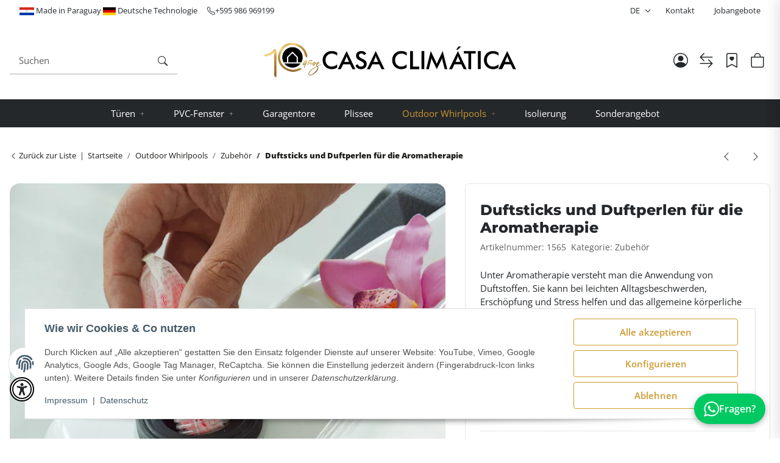

--- FILE ---
content_type: text/html; charset=utf-8
request_url: https://casa-climatica.com/Duftsticks-und-Duftperlen-fuer-die-Aromatherapie
body_size: 102347
content:
<!DOCTYPE html>
<html lang="de" itemscope itemtype="https://schema.org/ItemPage">
    
                

    <head>
<!-- The initial config of Consent Mode -->
<script type="text/javascript">
        window.dataLayer = window.dataLayer || [];
        function gtag() {dataLayer.push(arguments);}
        gtag('consent', 'default', {
            ad_storage: 'denied',
            ad_user_data: 'denied',
            ad_personalization: 'denied',
            analytics_storage: 'denied',
            functionality_storage: 'denied',
            personalization_storage: 'denied',
            security_storage: 'denied',
            wait_for_update: 2000});
        </script><!-- Google Tag Manager -->
<script id="ws_gt_gtm">(function(w,d,s,l,i){w[l]=w[l]||[];w[l].push({'gtm.start':new Date().getTime(),event:'gtm.js'});var f=d.getElementsByTagName(s)[0],j=d.createElement(s),dl=l!='dataLayer'?'&l='+l:'';j.async=true;j.src='https://www.googletagmanager.com/gtm.js?id='+i+dl;f.parentNode.insertBefore(j,f);})(window,document,'script','dataLayer','GTM-MT6NKNJ7');</script>
<!-- End Google Tag Manager -->
<!-- WS Google Tracking -->
<script async src="https://www.googletagmanager.com/gtag/js"></script><script id="ws_gt_globalSiteTag" type="application/javascript">
window.dataLayer = window.dataLayer || [];
function gtag() {dataLayer.push(arguments);}
gtag('js', new Date());
gtag('set', {'language': 'de'});</script>

<script type="application/javascript">/* Google Ads */if(typeof gtag == 'function'){gtag('config', 'GTM-MT6NKNJ7')};</script>
<script type="application/javascript">/* Google Analytics 4 */if(typeof gtag == 'function'){gtag('config', 'G-96ZQ098YYF')};</script>
<!-- END WS Google Tracking -->
        

                    
        
                                                                                        

            <meta http-equiv="content-type" content="text/html; charset=utf-8">

            <!--<script>
                setTimeout(()=>{
                    document.getElementsByTagName('body')[0].style.opacity = 1;
                },500);
            </script>-->


                        <link rel="preload" href="https://casa-climatica.com/templates/NIUplus/js/jquery-3.7.1.min.js" as="script">
            <script src="https://casa-climatica.com/templates/NIUplus/js/jquery-3.7.1.min.js"></script>
                        

    <script>
        window.dzm_niuplus_companion_settings = {};
        if(!('niu' in window)){
            window.niu = {};
        }
        window.niu.settings = {};
                window.dzm_niuplus_companion_settings.accessibility = {"useAccessibilityFunctions":true,"useProfiles":true,"useContrast":true,"useBlueFilter":true,"useSaturation":true,"useLineHeight":true,"useLetterSpacing":true,"useFontSize":true,"useHighContrast":true,"useDyslexia":true,"useCursor":true,"useReadingLine":true,"useMarkLinks":true,"useHideImages":true,"useFloatingButton":true};
        window.niu.settings.accessibility = {"useAccessibilityFunctions":true,"useProfiles":true,"useContrast":true,"useBlueFilter":true,"useSaturation":true,"useLineHeight":true,"useLetterSpacing":true,"useFontSize":true,"useHighContrast":true,"useDyslexia":true,"useCursor":true,"useReadingLine":true,"useMarkLinks":true,"useHideImages":true,"useFloatingButton":true};
                window.dzm_niuplus_companion_settings.ajaxSearchSettings = {"active":true,"reactionTime":1000,"initiallyLoadedProducts":20,"onlyParent":false,"searchCriteria":{"productName":true,"sku":true,"gtin":true,"description":false,"shortDescription":true,"searchTerm":true}};
        window.niu.settings.ajaxSearchSettings = {"active":true,"reactionTime":1000,"initiallyLoadedProducts":20,"onlyParent":false,"searchCriteria":{"productName":true,"sku":true,"gtin":true,"description":false,"shortDescription":true,"searchTerm":true}};
                window.dzm_niuplus_companion_settings.blog = {"redirectInactiveBlogTo404":false,"containerWidth":{"label":"Standard Container (1250px)","value":"container"},"useGaplessContainer":false};
        window.niu.settings.blog = {"redirectInactiveBlogTo404":false,"containerWidth":{"label":"Standard Container (1250px)","value":"container"},"useGaplessContainer":false};
                window.dzm_niuplus_companion_settings.cart = {"useFreeShippingProgressbar":true,"hideFreeShippingNoticeToo":false,"freeShippingFallbackThreshold":0,"showValue":true,"showValueMobile":false,"progressBarHeightDesktop":"20px","progressBarHeightMobile":"4px","buyBoxCardStyle":{"label":"Ohne Kartenstyle","value":""},"buyBoxBorderRadius":"16px","cartBoxCardStyle":{"label":"Ohne Kartenstyle","value":""},"cartBoxBorderRadius":"16px","giftBoxCardStyle":{"label":"Ohne Kartenstyle","value":""},"giftBoxBorderRadius":"16px","giftMaxThreshold":9999999999,"previewGifts":true,"stock":{"useUnknownInflowDate":false,"useEarliestDeliveryDate":true,"useOrderableNotification":true},"useStockThreshold":false,"stockThreshold":10,"useB2BSwitch":false,"useXSellingSidebar":true,"trustBadgeContainerHeaderId":"","trustBadgeContainerMobileHeaderId":"","trustBadgeContainerFooterId":"","trustBadgeContainerSidebarMobileId":"","breadCrumb":{"hideOnCustomPage":false,"hideOnNewsDetail":false,"hideOnCartPage":false},"useShowPassword":true,"useShowPasswordIcon":true,"useFullConsentBanner":false,"checkCachedReleaseDates":false,"declineDreizackSupport":false,"useDelayedRendering":false,"useScriptBundle":false,"useHTMLCompression":true,"removeJSComments":false,"removeSpaces":true,"reduceLineBreaks":true,"removeHTMLComments":true,"showScrollTopButton":true,"scrollTopVisiblity":{"label":"Desktop & Mobil","value":"both"},"useDebug":false};
        window.niu.settings.cart = {"useFreeShippingProgressbar":true,"hideFreeShippingNoticeToo":false,"freeShippingFallbackThreshold":0,"showValue":true,"showValueMobile":false,"progressBarHeightDesktop":"20px","progressBarHeightMobile":"4px","buyBoxCardStyle":{"label":"Ohne Kartenstyle","value":""},"buyBoxBorderRadius":"16px","cartBoxCardStyle":{"label":"Ohne Kartenstyle","value":""},"cartBoxBorderRadius":"16px","giftBoxCardStyle":{"label":"Ohne Kartenstyle","value":""},"giftBoxBorderRadius":"16px","giftMaxThreshold":9999999999,"previewGifts":true,"stock":{"useUnknownInflowDate":false,"useEarliestDeliveryDate":true,"useOrderableNotification":true},"useStockThreshold":false,"stockThreshold":10,"useB2BSwitch":false,"useXSellingSidebar":true,"trustBadgeContainerHeaderId":"","trustBadgeContainerMobileHeaderId":"","trustBadgeContainerFooterId":"","trustBadgeContainerSidebarMobileId":"","breadCrumb":{"hideOnCustomPage":false,"hideOnNewsDetail":false,"hideOnCartPage":false},"useShowPassword":true,"useShowPasswordIcon":true,"useFullConsentBanner":false,"checkCachedReleaseDates":false,"declineDreizackSupport":false,"useDelayedRendering":false,"useScriptBundle":false,"useHTMLCompression":true,"removeJSComments":false,"removeSpaces":true,"reduceLineBreaks":true,"removeHTMLComments":true,"showScrollTopButton":true,"scrollTopVisiblity":{"label":"Desktop & Mobil","value":"both"},"useDebug":false};
                window.dzm_niuplus_companion_settings.category = {"subCats":{"borderRadius":0,"lvl1":{"desktop":{"subcategoryStyle":{"label":"Als Slider","value":"slider"},"slides":{"xs":1,"sm":2,"md":4,"lg":4,"xl":4},"img":{"active":true,"format":"16 \/ 9","objectFit":{"label":"Contain (Bild passt sich an Container an)","value":"dzm-fit-contain"}},"showArrows":false,"showPagination":true,"boxStyle":{"label":"Ohne Kartenstyle","value":""},"subCatStyle":{"label":"Ausblenden","value":"none"}},"mobile":{"subcategoryStyle":{"label":"Als Slider","value":"slider"},"slides":{"xs":1,"sm":2,"md":4,"lg":4,"xl":4},"img":{"active":true,"format":"16 \/ 9","objectFit":{"label":"Contain (Bild passt sich an Container an)","value":"dzm-fit-contain"}},"showArrows":false,"showPagination":true,"boxStyle":{"label":"Ohne Kartenstyle","value":""},"subCatStyle":{"label":"Ausblenden","value":"none"}}},"lvln":{"desktop":{"subcategoryStyle":{"label":"Als Slider","value":"slider"},"slides":{"xs":1,"sm":2,"md":4,"lg":4,"xl":4},"img":{"active":true,"format":"16 \/ 9","objectFit":{"label":"Contain (Bild passt sich an Container an)","value":"dzm-fit-contain"}},"showArrows":false,"showPagination":true,"boxStyle":{"label":"Ohne Kartenstyle","value":""},"subCatStyle":{"label":"Ausblenden","value":"none"}},"mobile":{"subcategoryStyle":{"label":"Als Slider","value":"slider"},"slides":{"xs":1,"sm":2,"md":4,"lg":4,"xl":4},"img":{"active":true,"format":"16 \/ 9","objectFit":{"label":"Contain (Bild passt sich an Container an)","value":"dzm-fit-contain"}},"showArrows":false,"showPagination":true,"boxStyle":{"label":"Ohne Kartenstyle","value":""},"subCatStyle":{"label":"Ausblenden","value":"none"}}}},"useDeprecatedSubcategories":true,"perRowXS":{"label":"2","value":"6"},"perRowSM":{"label":"2","value":"6"},"perRowMD":{"label":"3","value":"4"},"perRowXL":{"label":"4","value":"3"},"perGridRowXS":1,"perGridRowSM":2,"perGridRowMD":3,"perGridRowLG":3,"perGridRowXL":4,"perListRowXS":1,"perListRowSM":1,"perListRowMD":1,"perListRowLG":1,"perListRowXL":1,"gap":3,"gapSM":3,"gapMD":3,"gapLG":3,"gapXL":3,"disturber1PositionMobile":4,"disturber1PositionDesktop":4,"disturber2PositionMobile":8,"disturber2PositionDesktop":8,"useLoadMore":false,"inheritProductsToParentCategory":true,"catTitleTag":{"label":"Standard","value":"p"},"catTitleClass":{"label":"Standard","value":"p"},"heroFullWidth":false,"heroShow":false,"heroHeight":"200px","productCardRating":false,"productCardShortDesc":false,"productCardVariations":false,"productCardStock":true,"productCardDeliveryTime":true,"priceLabelType":{"label":"Einfach","value":"clean"},"categoryTextCols":1,"categoryTextPos":{"label":"Unter Produkgallerie","value":"bottom"},"skipQuickViewForSingleProducts":false,"skipQuickView":false,"skipQuickViewMobile":false,"subcategoryStyle":{"label":"Als Grid","value":"grid"},"subcategoryImageFormat":{"label":"16:9","value":"dzm-aspect-16-9"},"subcategoryImageObjectFitStyle":{"label":"Contain (Bild passt sich an Container an)","value":"dzm-fit-contain"},"hideQuickBuyFooterForParents":false,"itemBoxStyle":{"label":"Flat","value":"niu-itembox-style-flat"},"itemBoxCardStyle":{"label":"Umrandete Karte","value":"niu-itembox-option--has-border"},"itemBoxBorderRadius":"8px","filterPositionDesktop":{"label":"Sidebar","value":"sidebar"},"filterPositionMobile":{"label":"Sidebar","value":"sidebar"},"contentFilterExpandOption":{"label":"Sidebar mit allen Filtern \u00f6ffnen","value":"sidebar"},"contentFilterMaxFiltersVisibleDesktop":8,"contentFilterMaxFiltersVisibleMobile":4};
        window.niu.settings.category = {"subCats":{"borderRadius":0,"lvl1":{"desktop":{"subcategoryStyle":{"label":"Als Slider","value":"slider"},"slides":{"xs":1,"sm":2,"md":4,"lg":4,"xl":4},"img":{"active":true,"format":"16 \/ 9","objectFit":{"label":"Contain (Bild passt sich an Container an)","value":"dzm-fit-contain"}},"showArrows":false,"showPagination":true,"boxStyle":{"label":"Ohne Kartenstyle","value":""},"subCatStyle":{"label":"Ausblenden","value":"none"}},"mobile":{"subcategoryStyle":{"label":"Als Slider","value":"slider"},"slides":{"xs":1,"sm":2,"md":4,"lg":4,"xl":4},"img":{"active":true,"format":"16 \/ 9","objectFit":{"label":"Contain (Bild passt sich an Container an)","value":"dzm-fit-contain"}},"showArrows":false,"showPagination":true,"boxStyle":{"label":"Ohne Kartenstyle","value":""},"subCatStyle":{"label":"Ausblenden","value":"none"}}},"lvln":{"desktop":{"subcategoryStyle":{"label":"Als Slider","value":"slider"},"slides":{"xs":1,"sm":2,"md":4,"lg":4,"xl":4},"img":{"active":true,"format":"16 \/ 9","objectFit":{"label":"Contain (Bild passt sich an Container an)","value":"dzm-fit-contain"}},"showArrows":false,"showPagination":true,"boxStyle":{"label":"Ohne Kartenstyle","value":""},"subCatStyle":{"label":"Ausblenden","value":"none"}},"mobile":{"subcategoryStyle":{"label":"Als Slider","value":"slider"},"slides":{"xs":1,"sm":2,"md":4,"lg":4,"xl":4},"img":{"active":true,"format":"16 \/ 9","objectFit":{"label":"Contain (Bild passt sich an Container an)","value":"dzm-fit-contain"}},"showArrows":false,"showPagination":true,"boxStyle":{"label":"Ohne Kartenstyle","value":""},"subCatStyle":{"label":"Ausblenden","value":"none"}}}},"useDeprecatedSubcategories":true,"perRowXS":{"label":"2","value":"6"},"perRowSM":{"label":"2","value":"6"},"perRowMD":{"label":"3","value":"4"},"perRowXL":{"label":"4","value":"3"},"perGridRowXS":1,"perGridRowSM":2,"perGridRowMD":3,"perGridRowLG":3,"perGridRowXL":4,"perListRowXS":1,"perListRowSM":1,"perListRowMD":1,"perListRowLG":1,"perListRowXL":1,"gap":3,"gapSM":3,"gapMD":3,"gapLG":3,"gapXL":3,"disturber1PositionMobile":4,"disturber1PositionDesktop":4,"disturber2PositionMobile":8,"disturber2PositionDesktop":8,"useLoadMore":false,"inheritProductsToParentCategory":true,"catTitleTag":{"label":"Standard","value":"p"},"catTitleClass":{"label":"Standard","value":"p"},"heroFullWidth":false,"heroShow":false,"heroHeight":"200px","productCardRating":false,"productCardShortDesc":false,"productCardVariations":false,"productCardStock":true,"productCardDeliveryTime":true,"priceLabelType":{"label":"Einfach","value":"clean"},"categoryTextCols":1,"categoryTextPos":{"label":"Unter Produkgallerie","value":"bottom"},"skipQuickViewForSingleProducts":false,"skipQuickView":false,"skipQuickViewMobile":false,"subcategoryStyle":{"label":"Als Grid","value":"grid"},"subcategoryImageFormat":{"label":"16:9","value":"dzm-aspect-16-9"},"subcategoryImageObjectFitStyle":{"label":"Contain (Bild passt sich an Container an)","value":"dzm-fit-contain"},"hideQuickBuyFooterForParents":false,"itemBoxStyle":{"label":"Flat","value":"niu-itembox-style-flat"},"itemBoxCardStyle":{"label":"Umrandete Karte","value":"niu-itembox-option--has-border"},"itemBoxBorderRadius":"8px","filterPositionDesktop":{"label":"Sidebar","value":"sidebar"},"filterPositionMobile":{"label":"Sidebar","value":"sidebar"},"contentFilterExpandOption":{"label":"Sidebar mit allen Filtern \u00f6ffnen","value":"sidebar"},"contentFilterMaxFiltersVisibleDesktop":8,"contentFilterMaxFiltersVisibleMobile":4};
                window.dzm_niuplus_companion_settings.checkout = {"useCustomerReference":false,"reverenceName":"Kundenreferenz"};
        window.niu.settings.checkout = {"useCustomerReference":false,"reverenceName":"Kundenreferenz"};
                window.dzm_niuplus_companion_settings.customcss = {"script":"","rules":[]};
        window.niu.settings.customcss = {"script":"","rules":[]};
                window.dzm_niuplus_companion_settings.footer = {"footerType":{"label":"Suche","value":2},"icon":"check-lg","paymentMethods":[{"selected":false,"label":"ApplePay","icon":"apple-pay","jtlMethod":0},{"selected":false,"label":"Klarna","icon":"klarna","jtlMethod":0},{"selected":false,"label":"Sofortu00fcberweisung","icon":"sofort","jtlMethod":0},{"selected":false,"label":"PayPal","icon":"paypal","jtlMethod":0},{"selected":false,"label":"Mastercard","icon":"mastercard","jtlMethod":0},{"selected":false,"label":"Visa","icon":"visa","jtlMethod":0},{"selected":false,"label":"Giropay","icon":"giropay","jtlMethod":0},{"selected":false,"label":"iDeal","icon":"ideal","jtlMethod":0},{"selected":false,"label":"Sepa","icon":"sepa","jtlMethod":0},{"selected":false,"label":"Barzahlung","icon":"barzahlen","jtlMethod":0},{"selected":false,"label":"Vorkasse","icon":"vorkasse","jtlMethod":0},{"selected":false,"label":"Ratenzahlung","icon":"ratenzahlung","jtlMethod":0},{"selected":false,"label":"Amazon Pay","icon":"amazon-pay","jtlMethod":0},{"selected":false,"label":"Google Pay","icon":"gpay","jtlMethod":0},{"selected":false,"label":"American Express","icon":"american-express","jtlMethod":0},{"selected":false,"label":"easycredit","icon":"easycredit","jtlMethod":0},{"selected":false,"label":"Rechnung","icon":"rechnung","jtlMethod":0},{"selected":false,"label":"Nachnahme","icon":"nachnahme","jtlMethod":0},{"selected":false,"label":"Payrexx","icon":"payrexx","jtlMethod":0},{"selected":false,"label":"Post Finance","icon":"postfinance","jtlMethod":0},{"selected":false,"label":"Twint","icon":"twint","jtlMethod":0}],"shippingMethods":[{"selected":false,"label":"Abholung","icon":"abholung-xs","jtlMethod":0},{"selected":false,"label":"Deutsche Post","icon":"de-post-color-xs","jtlMethod":0},{"selected":false,"label":"DHL","icon":"DHL-color-xs","jtlMethod":0},{"selected":false,"label":"DPD","icon":"DPD-xs","jtlMethod":0},{"selected":false,"label":"UPS","icon":"UPS-xs","jtlMethod":0},{"selected":false,"label":"GLS","icon":"GLS-xs","jtlMethod":0},{"selected":false,"label":"Hermes","icon":"hermes-xs","jtlMethod":0},{"selected":false,"label":"Spedition","icon":"spedition-xs","jtlMethod":0},{"selected":false,"label":"Fedex","icon":"fedex-xs","jtlMethod":0},{"selected":false,"label":"Schweizer Post","icon":"ch-post-color-xs","jtlMethod":0}],"paymentBorder":false,"shippingBorder":false,"arrangeFooterBoxes":{"label":"auf Breite verteilt (between)","value":"between"},"showFooterBottomLinksCheckout":true,"showFooterBottomLinksDefault":true,"useXlPaymentIcons":false,"useXLSocialIcons":false,"useXlShippingIcons":false};
        window.niu.settings.footer = {"footerType":{"label":"Suche","value":2},"icon":"check-lg","paymentMethods":[{"selected":false,"label":"ApplePay","icon":"apple-pay","jtlMethod":0},{"selected":false,"label":"Klarna","icon":"klarna","jtlMethod":0},{"selected":false,"label":"Sofortu00fcberweisung","icon":"sofort","jtlMethod":0},{"selected":false,"label":"PayPal","icon":"paypal","jtlMethod":0},{"selected":false,"label":"Mastercard","icon":"mastercard","jtlMethod":0},{"selected":false,"label":"Visa","icon":"visa","jtlMethod":0},{"selected":false,"label":"Giropay","icon":"giropay","jtlMethod":0},{"selected":false,"label":"iDeal","icon":"ideal","jtlMethod":0},{"selected":false,"label":"Sepa","icon":"sepa","jtlMethod":0},{"selected":false,"label":"Barzahlung","icon":"barzahlen","jtlMethod":0},{"selected":false,"label":"Vorkasse","icon":"vorkasse","jtlMethod":0},{"selected":false,"label":"Ratenzahlung","icon":"ratenzahlung","jtlMethod":0},{"selected":false,"label":"Amazon Pay","icon":"amazon-pay","jtlMethod":0},{"selected":false,"label":"Google Pay","icon":"gpay","jtlMethod":0},{"selected":false,"label":"American Express","icon":"american-express","jtlMethod":0},{"selected":false,"label":"easycredit","icon":"easycredit","jtlMethod":0},{"selected":false,"label":"Rechnung","icon":"rechnung","jtlMethod":0},{"selected":false,"label":"Nachnahme","icon":"nachnahme","jtlMethod":0},{"selected":false,"label":"Payrexx","icon":"payrexx","jtlMethod":0},{"selected":false,"label":"Post Finance","icon":"postfinance","jtlMethod":0},{"selected":false,"label":"Twint","icon":"twint","jtlMethod":0}],"shippingMethods":[{"selected":false,"label":"Abholung","icon":"abholung-xs","jtlMethod":0},{"selected":false,"label":"Deutsche Post","icon":"de-post-color-xs","jtlMethod":0},{"selected":false,"label":"DHL","icon":"DHL-color-xs","jtlMethod":0},{"selected":false,"label":"DPD","icon":"DPD-xs","jtlMethod":0},{"selected":false,"label":"UPS","icon":"UPS-xs","jtlMethod":0},{"selected":false,"label":"GLS","icon":"GLS-xs","jtlMethod":0},{"selected":false,"label":"Hermes","icon":"hermes-xs","jtlMethod":0},{"selected":false,"label":"Spedition","icon":"spedition-xs","jtlMethod":0},{"selected":false,"label":"Fedex","icon":"fedex-xs","jtlMethod":0},{"selected":false,"label":"Schweizer Post","icon":"ch-post-color-xs","jtlMethod":0}],"paymentBorder":false,"shippingBorder":false,"arrangeFooterBoxes":{"label":"auf Breite verteilt (between)","value":"between"},"showFooterBottomLinksCheckout":true,"showFooterBottomLinksDefault":true,"useXlPaymentIcons":false,"useXLSocialIcons":false,"useXlShippingIcons":false};
                window.dzm_niuplus_companion_settings.gtm = {"useGTM":false,"id":"","useAnalytics":false,"useAds":false};
        window.niu.settings.gtm = {"useGTM":false,"id":"","useAnalytics":false,"useAds":false};
                window.dzm_niuplus_companion_settings.header = {"headerType":{"label":"Typ3 (Logo mittig)","value":2},"overwriteDefaultHeaderLinkClasses":true,"showTopBar":true,"showTopBarMobile":true,"showManufactures":false,"showAccountMobile":true,"stickyNavbarDesktop":true,"stickyNavbarMobile":true,"searchTriggersSidebar":false,"showSearchbarMobile":false,"textOptions":{"account":{"show":false,"priority":0},"wishlist":{"show":false,"priority":1},"compare":{"show":false,"priority":2},"cart":{"show":false,"priority":3},"niuMenu":{"show":false,"priority":4},"accessibility":{"show":false,"priority":0}},"showAccount":true,"showWishlist":true,"showCompare":true,"showAccessibility":false,"usps":{"usp1":{"show":false,"icon":"check-lg","priority":3},"usp2":{"show":false,"icon":"check-lg","priority":4},"usp3":{"show":false,"icon":"check-lg","priority":5},"usp4":{"show":false,"icon":"check-lg","priority":6}},"trustBadgeContainerId":"","trustBadgeContainerHeaderId":"","trustBadgeContainerFooterId":"","trustBadgeContainerSidebarMobileId":"","trustBadgeContainerMobileHeaderId":""};
        window.niu.settings.header = {"headerType":{"label":"Typ3 (Logo mittig)","value":2},"overwriteDefaultHeaderLinkClasses":true,"showTopBar":true,"showTopBarMobile":true,"showManufactures":false,"showAccountMobile":true,"stickyNavbarDesktop":true,"stickyNavbarMobile":true,"searchTriggersSidebar":false,"showSearchbarMobile":false,"textOptions":{"account":{"show":false,"priority":0},"wishlist":{"show":false,"priority":1},"compare":{"show":false,"priority":2},"cart":{"show":false,"priority":3},"niuMenu":{"show":false,"priority":4},"accessibility":{"show":false,"priority":0}},"showAccount":true,"showWishlist":true,"showCompare":true,"showAccessibility":false,"usps":{"usp1":{"show":false,"icon":"check-lg","priority":3},"usp2":{"show":false,"icon":"check-lg","priority":4},"usp3":{"show":false,"icon":"check-lg","priority":5},"usp4":{"show":false,"icon":"check-lg","priority":6}},"trustBadgeContainerId":"","trustBadgeContainerHeaderId":"","trustBadgeContainerFooterId":"","trustBadgeContainerSidebarMobileId":"","trustBadgeContainerMobileHeaderId":""};
                window.dzm_niuplus_companion_settings.menu = {"useNIUMenu":false,"useNIUMenuMobile":true,"useCatImages":true,"useSubtitle":true,"aspectRatio":"16 \/ 9","imageWidth":100,"useImageContain":true,"iconPositionDesktop":{"label":"Oben rechts bei den NavIcons","value":"navIcons"}};
        window.niu.settings.menu = {"useNIUMenu":false,"useNIUMenuMobile":true,"useCatImages":true,"useSubtitle":true,"aspectRatio":"16 \/ 9","imageWidth":100,"useImageContain":true,"iconPositionDesktop":{"label":"Oben rechts bei den NavIcons","value":"navIcons"}};
                window.dzm_niuplus_companion_settings.menuBuilder = {"useMenuBuilder":false,"menuItems":[]};
        window.niu.settings.menuBuilder = {"useMenuBuilder":false,"menuItems":[]};
                window.dzm_niuplus_companion_settings.presets = [];
        window.niu.settings.presets = [];
                window.dzm_niuplus_companion_settings.product = {"galleryType":{"label":"Slider","value":"slider"},"showPaymentOptions":true,"showVariationOverviewSidebar":true,"showVariationOverviewProductdetails":true,"showVariationSelectionSidebar":true,"showVariationSelectionProductdetails":true,"showProductdescriptionInSidebar":true,"stickyCheckout":true,"hideCheckoutIfNotAvailable":false,"contentBoxes":[],"leftProductContentBoxes":[{"title":"Artikelbeschreibung","titleVar":"description","titleVarSection":"productDetails","subtitle":"Alle Infos zum Titel","subtitleVar":"niu_sidebar_description_desc","subtitleVarSection":"dzm_niuplus_companion","selector":"","cssClass":"","icon":"","link":"","isSidebarTrigger":true,"visibility":{"label":"Bei Vater- und Kindartikeln","value":"both"},"visibilityBuyFilter":{"label":"Immer anzeigen","value":"both"},"forceInclude":false,"visibleOnApplication":false,"forceIncludeAttribute":"","style":{"label":"Sidebar Trigger","value":"sidebarTrigger"},"sort":0,"position":{"label":"links unter Artikelbild","value":"left"},"type":{"label":"Artikelbeschreibung","value":"description","var":"description","section":"productDetails","subVar":"niu_sidebar_description_desc","subSection":"dzm_niuplus_companion","hasTextVariable":true,"isCustom":false},"isActive":true,"isHidden":false,"showContentInBox":false,"tplFile":"","tabIndex":1,"hideHeading":false,"uid":"5fc6be3e","flexWidthSM":1,"flexWidthMD":1,"flexWidthLG":1,"flexWidthXL":1,"buttonStyle":{"label":"Full","value":"-"},"buttonColor":{"label":"Primary","value":"primary"},"cardStyle":{"label":"Schattierte Karte","value":"niu-card-style--shadow"},"cardBorderRadius":"16px","collapse":false}],"rightBottomProductContentBoxes":[],"rightMiddleProductContentBoxes":[],"rightCheckoutProductContentBoxes":[],"bottomProductContentBoxes":[],"productInfoNavProductContentBoxes":[],"afterCrossSellingProductContentBoxes":[],"showDeliveryTime":true,"hideAttributesTable":false,"hideSKU":false,"useShortStockOverview":false,"qtyWidthXS":12,"qtyWidthSM":12,"qtyWidthMD":6,"qtyWidthLG":12,"qtyWidthXL":5,"cartBtnWidthXS":12,"cartBtnWidthSM":12,"cartBtnWidthMD":6,"cartBtnWidthLG":12,"cartBtnWidthXL":7,"imgColLG":7,"buyBoxColLG":5,"showFreeShippingProgressbar":false,"useFloatingCheckout":false,"buyBoxCardStyle":{"label":"Umrandete Karte","value":"niu-card-style--border"},"buyBoxBorderRadius":"8px","productInfoNavCardStyle":{"label":"Umrandete Karte","value":"niu-card-style--border"},"productInfoNavBorderRadius":"8px","mediaBoxCardStyle":{"label":"Umrandete Karte","value":"niu-card-style--border"},"mediaBoxBorderRadius":"8px","galleryBorderRadius":"16px","useBundleNotice":false,"bundleNoticeStyle":{"label":"Clean","value":"dzm-notice-clean"},"showBuyCrosssellingSlider":true,"showSimilarProductsCrosssellingSlider":true,"useBestPriceBadge":false,"useBestPriceForOldPrice":false,"showBestPriceIfLower":false,"useHiLite":false,"hiLiteProfile":{"label":"normal","value":2,"opacity":0.7,"saturation":40,"lightness":80},"hiLitePosition":{"label":"produktzentriert","value":1,"first":{"top":"-10px","left":"30vw","transform":"translate(-70%, 0)"},"second":{"top":"58vh","left":"50vw","transform":"translate(-60%,-50%)"},"third":{"top":"30vh","left":"67vw","transform":"translate(-53%, -50%)"}},"useHiLiteCustomColors":false,"hiLiteCustomColor1":"#ffffff","hiLiteCustomColor2":"#ffffff","hiLiteCustomColor3":"#ffffff","hiLiteCustomProfileOpacity":0.7,"hiLiteCustomProfileSaturation":40,"hiLiteCustomProfileLightness":80,"switchBoxesMobile":false,"additionalProductsCardStyle":{"label":"Clean","value":"dzm-notice-clean"},"showShortDescriptionForAdditionalProducts":true,"showImageForAdditionalProducts":true,"showUnitForAdditionalProducts":true,"reduceFormToBuyBox":false,"useMediaVideosInGallery":false,"galleryVideoPosition":{"label":"Nach den Bildern","value":"after"},"useMediaVideosInCustomBoxes":true,"usps":{"usp1":{"show":false,"icon":"bi bi-shield-check","priority":3},"usp2":{"show":false,"icon":"bi bi-lock","priority":4},"usp3":{"show":false,"icon":"bi bi-box2","priority":5}}};
        window.niu.settings.product = {"galleryType":{"label":"Slider","value":"slider"},"showPaymentOptions":true,"showVariationOverviewSidebar":true,"showVariationOverviewProductdetails":true,"showVariationSelectionSidebar":true,"showVariationSelectionProductdetails":true,"showProductdescriptionInSidebar":true,"stickyCheckout":true,"hideCheckoutIfNotAvailable":false,"contentBoxes":[],"leftProductContentBoxes":[{"title":"Artikelbeschreibung","titleVar":"description","titleVarSection":"productDetails","subtitle":"Alle Infos zum Titel","subtitleVar":"niu_sidebar_description_desc","subtitleVarSection":"dzm_niuplus_companion","selector":"","cssClass":"","icon":"","link":"","isSidebarTrigger":true,"visibility":{"label":"Bei Vater- und Kindartikeln","value":"both"},"visibilityBuyFilter":{"label":"Immer anzeigen","value":"both"},"forceInclude":false,"visibleOnApplication":false,"forceIncludeAttribute":"","style":{"label":"Sidebar Trigger","value":"sidebarTrigger"},"sort":0,"position":{"label":"links unter Artikelbild","value":"left"},"type":{"label":"Artikelbeschreibung","value":"description","var":"description","section":"productDetails","subVar":"niu_sidebar_description_desc","subSection":"dzm_niuplus_companion","hasTextVariable":true,"isCustom":false},"isActive":true,"isHidden":false,"showContentInBox":false,"tplFile":"","tabIndex":1,"hideHeading":false,"uid":"5fc6be3e","flexWidthSM":1,"flexWidthMD":1,"flexWidthLG":1,"flexWidthXL":1,"buttonStyle":{"label":"Full","value":"-"},"buttonColor":{"label":"Primary","value":"primary"},"cardStyle":{"label":"Schattierte Karte","value":"niu-card-style--shadow"},"cardBorderRadius":"16px","collapse":false}],"rightBottomProductContentBoxes":[],"rightMiddleProductContentBoxes":[],"rightCheckoutProductContentBoxes":[],"bottomProductContentBoxes":[],"productInfoNavProductContentBoxes":[],"afterCrossSellingProductContentBoxes":[],"showDeliveryTime":true,"hideAttributesTable":false,"hideSKU":false,"useShortStockOverview":false,"qtyWidthXS":12,"qtyWidthSM":12,"qtyWidthMD":6,"qtyWidthLG":12,"qtyWidthXL":5,"cartBtnWidthXS":12,"cartBtnWidthSM":12,"cartBtnWidthMD":6,"cartBtnWidthLG":12,"cartBtnWidthXL":7,"imgColLG":7,"buyBoxColLG":5,"showFreeShippingProgressbar":false,"useFloatingCheckout":false,"buyBoxCardStyle":{"label":"Umrandete Karte","value":"niu-card-style--border"},"buyBoxBorderRadius":"8px","productInfoNavCardStyle":{"label":"Umrandete Karte","value":"niu-card-style--border"},"productInfoNavBorderRadius":"8px","mediaBoxCardStyle":{"label":"Umrandete Karte","value":"niu-card-style--border"},"mediaBoxBorderRadius":"8px","galleryBorderRadius":"16px","useBundleNotice":false,"bundleNoticeStyle":{"label":"Clean","value":"dzm-notice-clean"},"showBuyCrosssellingSlider":true,"showSimilarProductsCrosssellingSlider":true,"useBestPriceBadge":false,"useBestPriceForOldPrice":false,"showBestPriceIfLower":false,"useHiLite":false,"hiLiteProfile":{"label":"normal","value":2,"opacity":0.7,"saturation":40,"lightness":80},"hiLitePosition":{"label":"produktzentriert","value":1,"first":{"top":"-10px","left":"30vw","transform":"translate(-70%, 0)"},"second":{"top":"58vh","left":"50vw","transform":"translate(-60%,-50%)"},"third":{"top":"30vh","left":"67vw","transform":"translate(-53%, -50%)"}},"useHiLiteCustomColors":false,"hiLiteCustomColor1":"#ffffff","hiLiteCustomColor2":"#ffffff","hiLiteCustomColor3":"#ffffff","hiLiteCustomProfileOpacity":0.7,"hiLiteCustomProfileSaturation":40,"hiLiteCustomProfileLightness":80,"switchBoxesMobile":false,"additionalProductsCardStyle":{"label":"Clean","value":"dzm-notice-clean"},"showShortDescriptionForAdditionalProducts":true,"showImageForAdditionalProducts":true,"showUnitForAdditionalProducts":true,"reduceFormToBuyBox":false,"useMediaVideosInGallery":false,"galleryVideoPosition":{"label":"Nach den Bildern","value":"after"},"useMediaVideosInCustomBoxes":true,"usps":{"usp1":{"show":false,"icon":"bi bi-shield-check","priority":3},"usp2":{"show":false,"icon":"bi bi-lock","priority":4},"usp3":{"show":false,"icon":"bi bi-box2","priority":5}}};
                window.dzm_niuplus_companion_settings.scss = {"primary":"rgba(36,40,43,1)","secondary":"rgba(205,153,48,1)","tertiary":"rgba(29,29,27,1)","themeColor":"#ffffff","themeColorSetting":{"label":"Standard","value":"default"},"accent1":"#C0274C","accent2":"rgba(205,153,48,1)","danger":"#C0274C","warning":"#DAAA4E","info":"#025A7F","success":"#02A067","dangerColorSetting":{"label":"Standard","value":"default"},"warningColorSetting":{"label":"Standard","value":"default"},"infoColorSetting":{"label":"Standard","value":"default"},"successColorSetting":{"label":"Standard","value":"default"},"dangerBackground":"#FFEFF3","warningBackground":"#FFF8EB","infoBackground":"#F7FAFB","successBackground":"#F3FEFA","backgroundPrimary":"rgba(255,255,255,1)","backgroundPrimaryShaded":"rgba(255,255,255,1)","backgroundSecondary":"rgba(29,29,27,1)","backgroundSecondaryShaded":"rgba(36,40,43,1)","fontPrimary":"rgba(36,40,43,1)","fontPrimaryShaded":"rgba(36,40,43,1)","fontSecondary":"rgba(255,255,255,1)","fontSecondaryShaded":"rgba(255,255,255,1)","fontMuted":"rgba(95,95,95,1)","navTopBarColorSetting":{"label":"Prim\u00e4rhintergrund","value":"backgroundPrimary"},"navColorSetting":{"label":"Prim\u00e4rhintergrund","value":"backgroundPrimary"},"navCategoryColorSetting":{"label":"Prim\u00e4rfarbe","value":"primary"},"navItemColorSetting":{"label":"Sekund\u00e4rfarbe","value":"secondary"},"footerTopBarColorSetting":{"label":"Primu00e4rfarbe","value":"primary"},"footerColorSetting":{"label":"Prim\u00e4rhintergrund 2","value":"backgroundPrimaryShaded"},"footerAccentColorSetting":{"label":"Prim\u00e4rfarbe","value":"primary"},"footerBottomBarColorSetting":{"label":"Sekund\u00e4rhintergrund","value":"backgroundSecondary"},"primaryBtnColorSetting":{"label":"Primu00e4rfarbe","value":"primary"},"secondaryBtnColorSetting":{"label":"Sekundu00e4rfarbe","value":"secondary"},"tertiaryBtnColorSetting":{"label":"Tertiu00e4rfarbe","value":"tertiary"},"checkoutBtnColorSetting":{"label":"Sekundu00e4rfarbe","value":"secondary"},"goToCheckoutBtnColorSetting":{"label":"Successfarbe","value":"success"},"footerBtnColorSetting":{"label":"Sekund\u00e4rfarbe","value":"secondary"},"accent1BtnColorSetting":{"label":"Sekund\u00e4rfarbe","value":"secondary"},"quickBuyBtnColorSetting":{"label":"Prim\u00e4rfarbe","value":"primary"},"primaryBtnStyleSetting":{"label":"Full","value":"full"},"secondaryBtnStyleSetting":{"label":"Outlined","value":"outlined"},"tertiaryBtnStyleSetting":{"label":"Flat","value":"flat"},"checkoutBtnStyleSetting":{"label":"Full","value":"full"},"goToCheckoutBtnStyleSetting":{"label":"Full","value":"full"},"footerBtnStyleSetting":{"label":"Outlined","value":"outlined"},"accent1BtnStyleSetting":{"label":"Outlined","value":"outlined"},"consentAcceptBtnStyle":{"label":"Sekund\u00e4rbutton","value":"niuBtnSecondary"},"consentConfigBtnStyle":{"label":"Sekund\u00e4rbutton","value":"niuBtnSecondary"},"consentDeclineBtnStyle":{"label":"Sekund\u00e4rbutton","value":"niuBtnSecondary"},"consentOnceBtnStyle":{"label":"Sekund\u00e4rbutton","value":"niuBtnSecondary"},"loadMoreBtnStyle":{"label":"Sekund\u00e4rbutton","value":"niuBtnSecondary"},"primaryBtn":"rgba(36,40,43,1)","secondaryBtn":"rgba(205,153,48,1)","tertiaryBtn":"rgba(29,29,27,1)","checkoutBtn":"rgba(205,153,48,1)","goToCheckoutBtn":"#02A067","footerBtn":"rgba(36,40,43,1)","accent1Btn":"rgba(36,40,43,1)","quickBuyBtn":"rgba(36,40,43,1)","buttonRadius":"4px","useHeadfontForBtns":false,"upperCaseBtnText":false,"inputBorderRadius":"4px","navTopBar":"rgba(255,255,255,1)","nav":"rgba(255,255,255,1)","navCategory":"rgba(36,40,43,1)","navItem":"rgba(205,153,48,1)","footerTopBar":"rgba(36,40,43,1)","footer":"rgba(255,255,255,1)","footerAccent":"rgba(36,40,43,1)","footerBottomBar":"rgba(29,29,27,1)","ribbon1":"rgba(36,40,43,1)","ribbon2":"#02A067","ribbon3":"rgba(205,153,48,1)","ribbon4":"rgba(255,255,255,1)","ribbon5":"#025A7F","ribbon6":"rgba(255,255,255,1)","ribbon7":"#C0274C","ribbon8":"#02A067","ribbon9":"#DAAA4E","ribbonPrice":"rgba(36,40,43,1)","ribbonBorderRadius":"4px","ribbonPriceBorderRadius":"4px","status0":"#C0274C","status1":"#DAAA4E","status2":"#02A067","ribbon1ColorSetting":{"label":"Primu00e4rfarbe","value":"primary"},"ribbon2ColorSetting":{"label":"Successfarbe","value":"success"},"ribbon3ColorSetting":{"label":"Sekundu00e4rfarbe","value":"secondary"},"ribbon4ColorSetting":{"label":"Primu00e4rhintergrund","value":"backgroundPrimary"},"ribbon5ColorSetting":{"label":"Infofarbe","value":"info"},"ribbon6ColorSetting":{"label":"Primu00e4rhintergrund 2","value":"backgroundPrimaryShaded"},"ribbon7ColorSetting":{"label":"Dangerfarbe","value":"danger"},"ribbon8ColorSetting":{"label":"Successfarbe","value":"success"},"ribbon9ColorSetting":{"label":"Warningfarbe","value":"warning"},"ribbonPriceColorSetting":{"label":"Prim\u00e4rfarbe","value":"primary"},"status0ColorSetting":{"label":"Dangerfarbe","value":"danger"},"status1ColorSetting":{"label":"Warningfarbe","value":"warning"},"status2ColorSetting":{"label":"Successfarbe","value":"success"},"useResponsiveFontSizes":true,"baseFontScale":"0.95","baseFontSize":15.2,"basePageWidth":1440,"fontScaleSetting":{"label":"Major Second (1.125)","value":1.125},"fontSizeLg":17.099999999999998,"fontSizeSm":13.511111111111111,"fontSizeXs":12.009876543209876,"fontSizeXxs":10.675445816186556,"fontSizeH6":17.099999999999998,"fontSizeH5":19.2375,"fontSizeH4":21.6421875,"fontSizeH3":24.3474609375,"fontSizeH2":27.390893554687498,"fontSizeH1":30.814755249023435,"fontSizeD6":34.666599655151366,"fontSizeD5":38.999924612045284,"fontSizeD4":43.87491518855095,"fontSizeD3":49.359279587119815,"fontSizeD2":55.52918953550979,"fontSizeD1":62.470338227448515,"headfont":{"label":"Montserrat","value":"Montserrat"},"headfontWeight":"700","textfont":{"label":"Open Sans","value":"Open Sans"},"textfontWeight":"400","displayfont":{"label":"Montserrat","value":"Montserrat"},"displayfontWeight":"700","navfontWeight":"400","customHeadFont":"","customTextFont":"","customDisplayFont":"","fontDisplay":{"label":"Swap","value":"swap"},"mainLogoFilePath":"\/templates\/NIUplus\/themes\/base\/images\/logos\/main_logo.jpg","mobileLogoFilePath":"","mainNavHightSM":"5rem","mainNavHightLG":"8rem","logoHightSM":"30px","logoHightLG":"95px","containerFluidXlWidth":"1400","productBoxTitleLines":"2","productBoxDescLines":2};
        window.niu.settings.scss = {"primary":"rgba(36,40,43,1)","secondary":"rgba(205,153,48,1)","tertiary":"rgba(29,29,27,1)","themeColor":"#ffffff","themeColorSetting":{"label":"Standard","value":"default"},"accent1":"#C0274C","accent2":"rgba(205,153,48,1)","danger":"#C0274C","warning":"#DAAA4E","info":"#025A7F","success":"#02A067","dangerColorSetting":{"label":"Standard","value":"default"},"warningColorSetting":{"label":"Standard","value":"default"},"infoColorSetting":{"label":"Standard","value":"default"},"successColorSetting":{"label":"Standard","value":"default"},"dangerBackground":"#FFEFF3","warningBackground":"#FFF8EB","infoBackground":"#F7FAFB","successBackground":"#F3FEFA","backgroundPrimary":"rgba(255,255,255,1)","backgroundPrimaryShaded":"rgba(255,255,255,1)","backgroundSecondary":"rgba(29,29,27,1)","backgroundSecondaryShaded":"rgba(36,40,43,1)","fontPrimary":"rgba(36,40,43,1)","fontPrimaryShaded":"rgba(36,40,43,1)","fontSecondary":"rgba(255,255,255,1)","fontSecondaryShaded":"rgba(255,255,255,1)","fontMuted":"rgba(95,95,95,1)","navTopBarColorSetting":{"label":"Prim\u00e4rhintergrund","value":"backgroundPrimary"},"navColorSetting":{"label":"Prim\u00e4rhintergrund","value":"backgroundPrimary"},"navCategoryColorSetting":{"label":"Prim\u00e4rfarbe","value":"primary"},"navItemColorSetting":{"label":"Sekund\u00e4rfarbe","value":"secondary"},"footerTopBarColorSetting":{"label":"Primu00e4rfarbe","value":"primary"},"footerColorSetting":{"label":"Prim\u00e4rhintergrund 2","value":"backgroundPrimaryShaded"},"footerAccentColorSetting":{"label":"Prim\u00e4rfarbe","value":"primary"},"footerBottomBarColorSetting":{"label":"Sekund\u00e4rhintergrund","value":"backgroundSecondary"},"primaryBtnColorSetting":{"label":"Primu00e4rfarbe","value":"primary"},"secondaryBtnColorSetting":{"label":"Sekundu00e4rfarbe","value":"secondary"},"tertiaryBtnColorSetting":{"label":"Tertiu00e4rfarbe","value":"tertiary"},"checkoutBtnColorSetting":{"label":"Sekundu00e4rfarbe","value":"secondary"},"goToCheckoutBtnColorSetting":{"label":"Successfarbe","value":"success"},"footerBtnColorSetting":{"label":"Sekund\u00e4rfarbe","value":"secondary"},"accent1BtnColorSetting":{"label":"Sekund\u00e4rfarbe","value":"secondary"},"quickBuyBtnColorSetting":{"label":"Prim\u00e4rfarbe","value":"primary"},"primaryBtnStyleSetting":{"label":"Full","value":"full"},"secondaryBtnStyleSetting":{"label":"Outlined","value":"outlined"},"tertiaryBtnStyleSetting":{"label":"Flat","value":"flat"},"checkoutBtnStyleSetting":{"label":"Full","value":"full"},"goToCheckoutBtnStyleSetting":{"label":"Full","value":"full"},"footerBtnStyleSetting":{"label":"Outlined","value":"outlined"},"accent1BtnStyleSetting":{"label":"Outlined","value":"outlined"},"consentAcceptBtnStyle":{"label":"Sekund\u00e4rbutton","value":"niuBtnSecondary"},"consentConfigBtnStyle":{"label":"Sekund\u00e4rbutton","value":"niuBtnSecondary"},"consentDeclineBtnStyle":{"label":"Sekund\u00e4rbutton","value":"niuBtnSecondary"},"consentOnceBtnStyle":{"label":"Sekund\u00e4rbutton","value":"niuBtnSecondary"},"loadMoreBtnStyle":{"label":"Sekund\u00e4rbutton","value":"niuBtnSecondary"},"primaryBtn":"rgba(36,40,43,1)","secondaryBtn":"rgba(205,153,48,1)","tertiaryBtn":"rgba(29,29,27,1)","checkoutBtn":"rgba(205,153,48,1)","goToCheckoutBtn":"#02A067","footerBtn":"rgba(36,40,43,1)","accent1Btn":"rgba(36,40,43,1)","quickBuyBtn":"rgba(36,40,43,1)","buttonRadius":"4px","useHeadfontForBtns":false,"upperCaseBtnText":false,"inputBorderRadius":"4px","navTopBar":"rgba(255,255,255,1)","nav":"rgba(255,255,255,1)","navCategory":"rgba(36,40,43,1)","navItem":"rgba(205,153,48,1)","footerTopBar":"rgba(36,40,43,1)","footer":"rgba(255,255,255,1)","footerAccent":"rgba(36,40,43,1)","footerBottomBar":"rgba(29,29,27,1)","ribbon1":"rgba(36,40,43,1)","ribbon2":"#02A067","ribbon3":"rgba(205,153,48,1)","ribbon4":"rgba(255,255,255,1)","ribbon5":"#025A7F","ribbon6":"rgba(255,255,255,1)","ribbon7":"#C0274C","ribbon8":"#02A067","ribbon9":"#DAAA4E","ribbonPrice":"rgba(36,40,43,1)","ribbonBorderRadius":"4px","ribbonPriceBorderRadius":"4px","status0":"#C0274C","status1":"#DAAA4E","status2":"#02A067","ribbon1ColorSetting":{"label":"Primu00e4rfarbe","value":"primary"},"ribbon2ColorSetting":{"label":"Successfarbe","value":"success"},"ribbon3ColorSetting":{"label":"Sekundu00e4rfarbe","value":"secondary"},"ribbon4ColorSetting":{"label":"Primu00e4rhintergrund","value":"backgroundPrimary"},"ribbon5ColorSetting":{"label":"Infofarbe","value":"info"},"ribbon6ColorSetting":{"label":"Primu00e4rhintergrund 2","value":"backgroundPrimaryShaded"},"ribbon7ColorSetting":{"label":"Dangerfarbe","value":"danger"},"ribbon8ColorSetting":{"label":"Successfarbe","value":"success"},"ribbon9ColorSetting":{"label":"Warningfarbe","value":"warning"},"ribbonPriceColorSetting":{"label":"Prim\u00e4rfarbe","value":"primary"},"status0ColorSetting":{"label":"Dangerfarbe","value":"danger"},"status1ColorSetting":{"label":"Warningfarbe","value":"warning"},"status2ColorSetting":{"label":"Successfarbe","value":"success"},"useResponsiveFontSizes":true,"baseFontScale":"0.95","baseFontSize":15.2,"basePageWidth":1440,"fontScaleSetting":{"label":"Major Second (1.125)","value":1.125},"fontSizeLg":17.099999999999998,"fontSizeSm":13.511111111111111,"fontSizeXs":12.009876543209876,"fontSizeXxs":10.675445816186556,"fontSizeH6":17.099999999999998,"fontSizeH5":19.2375,"fontSizeH4":21.6421875,"fontSizeH3":24.3474609375,"fontSizeH2":27.390893554687498,"fontSizeH1":30.814755249023435,"fontSizeD6":34.666599655151366,"fontSizeD5":38.999924612045284,"fontSizeD4":43.87491518855095,"fontSizeD3":49.359279587119815,"fontSizeD2":55.52918953550979,"fontSizeD1":62.470338227448515,"headfont":{"label":"Montserrat","value":"Montserrat"},"headfontWeight":"700","textfont":{"label":"Open Sans","value":"Open Sans"},"textfontWeight":"400","displayfont":{"label":"Montserrat","value":"Montserrat"},"displayfontWeight":"700","navfontWeight":"400","customHeadFont":"","customTextFont":"","customDisplayFont":"","fontDisplay":{"label":"Swap","value":"swap"},"mainLogoFilePath":"\/templates\/NIUplus\/themes\/base\/images\/logos\/main_logo.jpg","mobileLogoFilePath":"","mainNavHightSM":"5rem","mainNavHightLG":"8rem","logoHightSM":"30px","logoHightLG":"95px","containerFluidXlWidth":"1400","productBoxTitleLines":"2","productBoxDescLines":2};
                window.dzm_niuplus_companion_settings.seo = {"useExperimentalSEO":false,"debug":false,"noIndexContent":"noindex","robotsForPagination":"","robotsForFilter":"","robotsForRequests":"","robotsForNewsCategory":"","robotsForInvisibleNews":"","prioritizeCustomRobotsOverNoIndex":false,"noCanonicalForNoIndex":true,"noCanonicalForPagination":false,"noCanonicalForFilter":false,"noCanonicalForRequests":false,"noCanonicalForNewsCategory":false,"noCanonicalForInvisibleNews":false,"noAlternateForNoIndex":false,"noAlternateForPagination":false,"noAlternateForFilter":false,"noAlternateForRequests":false,"noAlternateForNewsCategory":false,"noAlternateForInvisibleNews":false,"referencePagesToOrigin":true,"xDefault":{},"maskLinks":false,"useGraph":false,"useOrganisation":false,"organisationBrand":"","organisationAlternateName":"","organisationDescriptionLangVar":"","useWebsite":false,"useBreadcrumb":false,"useProductListsForCategories":false,"useProductForProductDetails":false,"useNewsArticle":false};
        window.niu.settings.seo = {"useExperimentalSEO":false,"debug":false,"noIndexContent":"noindex","robotsForPagination":"","robotsForFilter":"","robotsForRequests":"","robotsForNewsCategory":"","robotsForInvisibleNews":"","prioritizeCustomRobotsOverNoIndex":false,"noCanonicalForNoIndex":true,"noCanonicalForPagination":false,"noCanonicalForFilter":false,"noCanonicalForRequests":false,"noCanonicalForNewsCategory":false,"noCanonicalForInvisibleNews":false,"noAlternateForNoIndex":false,"noAlternateForPagination":false,"noAlternateForFilter":false,"noAlternateForRequests":false,"noAlternateForNewsCategory":false,"noAlternateForInvisibleNews":false,"referencePagesToOrigin":true,"xDefault":{},"maskLinks":false,"useGraph":false,"useOrganisation":false,"organisationBrand":"","organisationAlternateName":"","organisationDescriptionLangVar":"","useWebsite":false,"useBreadcrumb":false,"useProductListsForCategories":false,"useProductForProductDetails":false,"useNewsArticle":false};
                window.dzm_niuplus_companion_settings.sidebar = {"useExtendedCartFunctions":true,"useXSellingSidebar":true,"showXSellingInCartDesktop":false,"showXSellingInCartMobile":false,"xSellingPromotionsProducts":[],"showPromotionOnlyIfCrossSellingEmpty":false,"shuffleCrossSellingProducts":false,"showVariationOverviewSidebar":true,"showVariationSelectionSidebar":true,"skipQuickView":false,"skipQuickViewMobile":false,"skipQuickViewForProductsOutOfStock":true,"skipQuickViewForConfigProducts":false,"skipQuickViewForSingleProducts":false,"skipQuickViewForVariationProducts":true,"hideQuickBuyFooterForParents":false,"showShortDescriptionForSingles":true,"quickBuyBtnStyleDesktop":{"label":"Einblenden beim Hovern","value":"showOnHover"},"quickBuyBtnStyleMobile":{"label":"Permanent sichtbar als Icon","value":"permIcon"},"quickBuyAltIcon":"","sidebarDesktopBorderTop":"0px","sidebarDesktopBorderLeft":"0px","sidebarMobileBorderTop":"0px","quickBuyRedirectTarget":{"label":"Aktuelle Seite","value":"currentURL"},"showAccountIcon":true,"showSearchIcon":true,"showWishlistIcon":false,"showCompareIcon":false,"showCartIcon":true,"useQuickViewShortDescription":true,"useQuickViewDescription":false};
        window.niu.settings.sidebar = {"useExtendedCartFunctions":true,"useXSellingSidebar":true,"showXSellingInCartDesktop":false,"showXSellingInCartMobile":false,"xSellingPromotionsProducts":[],"showPromotionOnlyIfCrossSellingEmpty":false,"shuffleCrossSellingProducts":false,"showVariationOverviewSidebar":true,"showVariationSelectionSidebar":true,"skipQuickView":false,"skipQuickViewMobile":false,"skipQuickViewForProductsOutOfStock":true,"skipQuickViewForConfigProducts":false,"skipQuickViewForSingleProducts":false,"skipQuickViewForVariationProducts":true,"hideQuickBuyFooterForParents":false,"showShortDescriptionForSingles":true,"quickBuyBtnStyleDesktop":{"label":"Einblenden beim Hovern","value":"showOnHover"},"quickBuyBtnStyleMobile":{"label":"Permanent sichtbar als Icon","value":"permIcon"},"quickBuyAltIcon":"","sidebarDesktopBorderTop":"0px","sidebarDesktopBorderLeft":"0px","sidebarMobileBorderTop":"0px","quickBuyRedirectTarget":{"label":"Aktuelle Seite","value":"currentURL"},"showAccountIcon":true,"showSearchIcon":true,"showWishlistIcon":false,"showCompareIcon":false,"showCartIcon":true,"useQuickViewShortDescription":true,"useQuickViewDescription":false};
                window.dzm_niuplus_companion_settings.slider = {"sliderType":{"label":"loop","value":"loop"},"rewind":true,"speed":400,"perPagexl":4,"perPagelg":5,"perPagemd":4,"perPagesm":2,"perPagexs":1,"arrows":false,"pagination":true,"arrowPath":"","autoplay":false,"interval":5000,"pauseOnHover":true,"containerWidth":{"label":"Container Fluid XL (1650px, je nach Setting)","value":"container-fluid container-fluid-xl"},"cropMobile":false,"sliderStyle":{"label":"flat","value":"flat"}};
        window.niu.settings.slider = {"sliderType":{"label":"loop","value":"loop"},"rewind":true,"speed":400,"perPagexl":4,"perPagelg":5,"perPagemd":4,"perPagesm":2,"perPagexs":1,"arrows":false,"pagination":true,"arrowPath":"","autoplay":false,"interval":5000,"pauseOnHover":true,"containerWidth":{"label":"Container Fluid XL (1650px, je nach Setting)","value":"container-fluid container-fluid-xl"},"cropMobile":false,"sliderStyle":{"label":"flat","value":"flat"}};
                window.dzm_niuplus_companion_settings.stylesHub = {"isActive":false,"guestMode":true};
        window.niu.settings.stylesHub = {"isActive":false,"guestMode":true};
                window.dzm_niuplus_companion_settings.templateSettings = {"stock":{"useUnknownInflowDate":false,"useEarliestDeliveryDate":false,"useOrderableNotification":true},"useStockThreshold":false,"stockThreshold":10,"useB2BSwitch":false,"useXSellingSidebar":true,"trustBadgeContainerHeaderId":"","trustBadgeContainerMobileHeaderId":"","trustBadgeContainerFooterId":"","trustBadgeContainerBuyBoxId":"","trustBadgeContainerSidebarMobileId":"","breadCrumb":{"hideOnCustomPage":false,"hideOnNewsDetail":false,"hideOnCartPage":false},"useShowPassword":true,"useShowPasswordIcon":true,"useFullConsentBanner":false,"checkCachedReleaseDates":false,"declineDreizackSupport":false,"useDelayedRendering":false,"useScriptBundle":false,"useHTMLCompression":false,"removeJSComments":false,"removeSpaces":true,"reduceLineBreaks":true,"removeHTMLComments":true,"showScrollTopButton":true,"scrollTopVisiblity":{"label":"Desktop & Mobil","value":"both"},"useDebug":false};
        window.niu.settings.templateSettings = {"stock":{"useUnknownInflowDate":false,"useEarliestDeliveryDate":false,"useOrderableNotification":true},"useStockThreshold":false,"stockThreshold":10,"useB2BSwitch":false,"useXSellingSidebar":true,"trustBadgeContainerHeaderId":"","trustBadgeContainerMobileHeaderId":"","trustBadgeContainerFooterId":"","trustBadgeContainerBuyBoxId":"","trustBadgeContainerSidebarMobileId":"","breadCrumb":{"hideOnCustomPage":false,"hideOnNewsDetail":false,"hideOnCartPage":false},"useShowPassword":true,"useShowPasswordIcon":true,"useFullConsentBanner":false,"checkCachedReleaseDates":false,"declineDreizackSupport":false,"useDelayedRendering":false,"useScriptBundle":false,"useHTMLCompression":false,"removeJSComments":false,"removeSpaces":true,"reduceLineBreaks":true,"removeHTMLComments":true,"showScrollTopButton":true,"scrollTopVisiblity":{"label":"Desktop & Mobil","value":"both"},"useDebug":false};
            </script>





                        <link rel="preload" href="https://casa-climatica.com/templates/NIUplus/js/lazysizes.min.js" as="script">
            <script src="https://casa-climatica.com/templates/NIUplus/js/lazysizes.min.js"></script>


                                                                
                        <link rel="preload" href="https://casa-climatica.com/templates/NIUplus/themes/base/images/logos/main_logo.jpg" as="image">


                        <link rel="preload" href="https://casa-climatica.com/plugins/dzm_resources/frontend/css/splide.min.css" as="style" onload="this.onload=null;this.rel='stylesheet'">
            <noscript>
                <link type="text/css" href="https://casa-climatica.com/plugins/dzm_resources/frontend/css/splide.min.css" rel="stylesheet">
            </noscript>
                        <link rel="preload" href="https://casa-climatica.com/plugins/dzm_resources/frontend/js/splide.min.js" as="script">
            <script src="https://casa-climatica.com/plugins/dzm_resources/frontend/js/splide.min.js"></script>

            <link rel="preload" href="https://casa-climatica.com/plugins/dzm_resources/frontend/js/dzm.dispatcher.js?v=4.7.8" as="script">
            <script src="https://casa-climatica.com/plugins/dzm_resources/frontend/js/dzm.dispatcher.js?v=4.7.8"></script>

                        <link rel="preload" href="https://casa-climatica.com/plugins/dzm_resources/frontend/js/dzmParallax.js?v=4.7.8" as="script">
            <script src="https://casa-climatica.com/plugins/dzm_resources/frontend/js/dzmParallax.js?v=4.7.8"></script>


                                                                











            <meta name="description" itemprop="description" content="CASA CLIMÁTICA S.A. Unter Aromatherapie versteht man die Anwendung von Duftstoffen Sie kann bei leichten Alltagsbeschwerden, Erschöpfung und Stress helfen u">
                        <meta name="viewport" content="width=device-width, initial-scale=1.0">
            <meta http-equiv="X-UA-Compatible" content="IE=edge">
            
                                                                                                                                    
                                                                                                            
            


                            <meta name="robots" content="index, follow">
            
            <meta itemprop="url" content="https://casa-climatica.com/Duftsticks-und-Duftperlen-fuer-die-Aromatherapie">
            <meta property="og:type" content="website">
            <meta property="og:site_name" content="Duftsticks und Duftperlen für die Aromatherapie - CASA CLIMÁTICA S.A.">
            <meta property="og:title" content="Duftsticks und Duftperlen für die Aromatherapie - CASA CLIMÁTICA S.A.">
            <meta property="og:description" content="CASA CLIMÁTICA S.A. Unter Aromatherapie versteht man die Anwendung von Duftstoffen Sie kann bei leichten Alltagsbeschwerden, Erschöpfung und Stress helfen u">
            <meta property="og:url" content="https://casa-climatica.com/Duftsticks-und-Duftperlen-fuer-die-Aromatherapie">

                                    
                            <meta itemprop="image" content="https://casa-climatica.com/media/image/product/3731/lg/perlas-aromaticas-para-aromaterapia_1.jpg">
                <meta property="og:image" content="https://casa-climatica.com/media/image/product/3731/lg/perlas-aromaticas-para-aromaterapia_1.jpg">
                <meta property="og:image:width" content="800">
                <meta property="og:image:height" content="800">
                    

        <title itemprop="name">Duftsticks und Duftperlen für die Aromatherapie - CASA CLIMÁTICA S.A.</title>
        
                                            
                                                                                                        <!--<link rel="canonical" href="https://casa-climatica.com/Duftsticks-und-Duftperlen-fuer-die-Aromatherapie">-->
                        <link rel="canonical" href="https://casa-climatica.com/Duftsticks-und-Duftperlen-fuer-die-Aromatherapie">
                                                                                    
                
        

        
            <link rel="icon" href="https://casa-climatica.com/favicon.ico" sizes="48x48">
            <link rel="icon" href="https://casa-climatica.com/favicon.svg" sizes="any" type="image/svg+xml">
            <link rel="apple-touch-icon" href="https://casa-climatica.com/apple-touch-icon.png">
                        <meta name="msapplication-TileColor" content="#1C1D2C">
            <meta name="msapplication-TileImage" content="https://casa-climatica.com/mstile-144x144.png">
        
        
            <meta name="theme-color" content="#ffffff">

        

        
            <script type="text/javascript">
                window.jtlToken = '8fa217288d54b2220462b9384fd211b82c949c88a94216b5d18f3a82220c9342';
                window.shopUrl = 'https://casa-climatica.com';
            </script>



            
                <style id="criticalCSS">

                    
                    :root{--blue: #007bff;--indigo: #6610f2;--purple: #6f42c1;--pink: #e83e8c;--red: #dc3545;--orange: #fd7e14;--yellow: #ffc107;--green: #28a745;--teal: #20c997;--cyan: #17a2b8;--white: #ffffff;--gray: #5f5f5f;--gray-dark: #343a40;--primary: #24282b;--secondary: #cd9930;--success: #02A067;--info: #025A7F;--warning: #DAAA4E;--danger: #C0274C;--light: #929292;--dark: #2c2c2c;--gray: #5f5f5f;--gray-light: #929292;--gray-medium: #464646;--gray-dark: #797979;--gray-darker: #131313;--breakpoint-xs: 0;--breakpoint-sm: 576px;--breakpoint-md: 768px;--breakpoint-lg: 992px;--breakpoint-xl: 1300px;--font-family-sans-serif: Open Sans, sans-serif;--font-family-monospace: SFMono-Regular, Menlo, Monaco, Consolas, "Liberation Mono", "Courier New", monospace}*,*::before,*::after{box-sizing:border-box}html{font-family:sans-serif;line-height:1.15;-webkit-text-size-adjust:100%;-webkit-tap-highlight-color:rgba(0, 0, 0, 0)}article,aside,figcaption,figure,footer,header,hgroup,main,nav,section{display:block}body{margin:0;font-family:Open Sans, sans-serif;font-size:0.95rem;font-weight:400;line-height:1.5;color:#24282b;text-align:left;background-color:white}[tabindex="-1"]:focus:not(:focus-visible){outline:0 !important}hr{box-sizing:content-box;height:0;overflow:visible}h1,h2,h3,h4,h5,h6{margin-top:0;margin-bottom:1rem}p{margin-top:0;margin-bottom:1rem}abbr[title],abbr[data-original-title]{text-decoration:underline;text-decoration:underline dotted;cursor:help;border-bottom:0;text-decoration-skip-ink:none}address{margin-bottom:1rem;font-style:normal;line-height:inherit}ol,ul,dl{margin-top:0;margin-bottom:1rem}ol ol,ul ul,ol ul,ul ol{margin-bottom:0}dt{font-weight:700}dd{margin-bottom:0.5rem;margin-left:0}blockquote{margin:0 0 1rem}b,strong{font-weight:bolder}small{font-size:80%}sub,sup{position:relative;font-size:75%;line-height:0;vertical-align:baseline}sub{bottom:-0.25em}sup{top:-0.5em}a{color:#1d1d1b;text-decoration:none;background-color:transparent}a:hover{color:#373734;text-decoration:none}a:not([href]):not([class]){color:inherit;text-decoration:none}a:not([href]):not([class]):hover{color:inherit;text-decoration:none}pre,code,kbd,samp{font-family:SFMono-Regular, Menlo, Monaco, Consolas, "Liberation Mono", "Courier New", monospace;font-size:1em}pre{margin-top:0;margin-bottom:1rem;overflow:auto;-ms-overflow-style:scrollbar}figure{margin:0 0 1rem}img{vertical-align:middle;border-style:none}svg{overflow:hidden;vertical-align:middle}table{border-collapse:collapse}caption{padding-top:0.75rem;padding-bottom:0.75rem;color:#5f5f5f;text-align:left;caption-side:bottom}th{text-align:inherit;text-align:-webkit-match-parent}label{display:inline-block;margin-bottom:0.5rem}button{border-radius:0}button:focus:not(:focus-visible){outline:0}input,button,select,optgroup,textarea{margin:0;font-family:inherit;font-size:inherit;line-height:inherit}button,input{overflow:visible}button,select{text-transform:none}[role="button"]{cursor:pointer}select{word-wrap:normal}button,[type="button"],[type="reset"],[type="submit"]{-webkit-appearance:button}button:not(:disabled),[type="button"]:not(:disabled),[type="reset"]:not(:disabled),[type="submit"]:not(:disabled){cursor:pointer}button::-moz-focus-inner,[type="button"]::-moz-focus-inner,[type="reset"]::-moz-focus-inner,[type="submit"]::-moz-focus-inner{padding:0;border-style:none}input[type="radio"],input[type="checkbox"]{box-sizing:border-box;padding:0}textarea{overflow:auto;resize:vertical}fieldset{min-width:0;padding:0;margin:0;border:0}legend{display:block;width:100%;max-width:100%;padding:0;margin-bottom:0.5rem;font-size:1.5rem;line-height:inherit;color:inherit;white-space:normal}progress{vertical-align:baseline}[type="number"]::-webkit-inner-spin-button,[type="number"]::-webkit-outer-spin-button{height:auto}[type="search"]{outline-offset:-2px;-webkit-appearance:none}[type="search"]::-webkit-search-decoration{-webkit-appearance:none}::-webkit-file-upload-button{font:inherit;-webkit-appearance:button}output{display:inline-block}summary{display:list-item;cursor:pointer}template{display:none}[hidden]{display:none !important}.img-fluid{max-width:100%;height:auto}.img-thumbnail{padding:0.25rem;background-color:white;border:1px solid #dee2e6;border-radius:0.125rem;box-shadow:0 1px 2px rgba(0, 0, 0, 0.075);max-width:100%;height:auto}.figure{display:inline-block}.figure-img{margin-bottom:0.5rem;line-height:1}.figure-caption{font-size:90%;color:#5f5f5f}code{font-size:87.5%;color:#e83e8c;word-wrap:break-word}a>code{color:inherit}kbd{padding:0.2rem 0.4rem;font-size:87.5%;color:#ffffff;background-color:#212529;border-radius:0.125rem;box-shadow:inset 0 -0.1rem 0 rgba(0, 0, 0, 0.25)}kbd kbd{padding:0;font-size:100%;font-weight:700;box-shadow:none}pre{display:block;font-size:87.5%;color:#212529}pre code{font-size:inherit;color:inherit;word-break:normal}.pre-scrollable{max-height:340px;overflow-y:scroll}.container,.container-fluid,.container-sm,.container-md,.container-lg,.container-xl{width:100%;padding-right:1rem;padding-left:1rem;margin-right:auto;margin-left:auto}@media (min-width:576px){.container,.container-sm{max-width:97vw}}@media (min-width:768px){.container,.container-sm,.container-md{max-width:720px}}@media (min-width:992px){.container,.container-sm,.container-md,.container-lg{max-width:960px}}@media (min-width:1300px){.container,.container-sm,.container-md,.container-lg,.container-xl{max-width:1250px}}.row{display:flex;flex-wrap:wrap;margin-right:-1rem;margin-left:-1rem}.no-gutters{margin-right:0;margin-left:0}.no-gutters>.col,.no-gutters>[class*="col-"]{padding-right:0;padding-left:0}.col-1,.col-2,.col-3,.col-4,.col-5,.col-6,.col-7,.col-8,.col-9,.col-10,.col-11,.col-12,.col,.col-auto,.col-sm-1,.col-sm-2,.col-sm-3,.col-sm-4,.col-sm-5,.col-sm-6,.col-sm-7,.col-sm-8,.col-sm-9,.col-sm-10,.col-sm-11,.col-sm-12,.col-sm,.col-sm-auto,.col-md-1,.col-md-2,.col-md-3,.col-md-4,.col-md-5,.col-md-6,.col-md-7,.col-md-8,.col-md-9,.col-md-10,.col-md-11,.col-md-12,.col-md,.col-md-auto,.col-lg-1,.col-lg-2,.col-lg-3,.col-lg-4,.col-lg-5,.col-lg-6,.col-lg-7,.col-lg-8,.col-lg-9,.col-lg-10,.col-lg-11,.col-lg-12,.col-lg,.col-lg-auto,.col-xl-1,.col-xl-2,.col-xl-3,.col-xl-4,.col-xl-5,.col-xl-6,.col-xl-7,.col-xl-8,.col-xl-9,.col-xl-10,.col-xl-11,.col-xl-12,.col-xl,.col-xl-auto{position:relative;width:100%;padding-right:1rem;padding-left:1rem}.col{flex-basis:0;flex-grow:1;max-width:100%}.row-cols-1>*{flex:0 0 100%;max-width:100%}.row-cols-2>*{flex:0 0 50%;max-width:50%}.row-cols-3>*{flex:0 0 33.3333333333%;max-width:33.3333333333%}.row-cols-4>*{flex:0 0 25%;max-width:25%}.row-cols-5>*{flex:0 0 20%;max-width:20%}.row-cols-6>*{flex:0 0 16.6666666667%;max-width:16.6666666667%}.col-auto{flex:0 0 auto;width:auto;max-width:100%}.col-1{flex:0 0 8.33333333%;max-width:8.33333333%}.col-2{flex:0 0 16.66666667%;max-width:16.66666667%}.col-3{flex:0 0 25%;max-width:25%}.col-4{flex:0 0 33.33333333%;max-width:33.33333333%}.col-5{flex:0 0 41.66666667%;max-width:41.66666667%}.col-6{flex:0 0 50%;max-width:50%}.col-7{flex:0 0 58.33333333%;max-width:58.33333333%}.col-8{flex:0 0 66.66666667%;max-width:66.66666667%}.col-9{flex:0 0 75%;max-width:75%}.col-10{flex:0 0 83.33333333%;max-width:83.33333333%}.col-11{flex:0 0 91.66666667%;max-width:91.66666667%}.col-12{flex:0 0 100%;max-width:100%}.order-first{order:-1}.order-last{order:13}.order-0{order:0}.order-1{order:1}.order-2{order:2}.order-3{order:3}.order-4{order:4}.order-5{order:5}.order-6{order:6}.order-7{order:7}.order-8{order:8}.order-9{order:9}.order-10{order:10}.order-11{order:11}.order-12{order:12}.offset-1{margin-left:8.33333333%}.offset-2{margin-left:16.66666667%}.offset-3{margin-left:25%}.offset-4{margin-left:33.33333333%}.offset-5{margin-left:41.66666667%}.offset-6{margin-left:50%}.offset-7{margin-left:58.33333333%}.offset-8{margin-left:66.66666667%}.offset-9{margin-left:75%}.offset-10{margin-left:83.33333333%}.offset-11{margin-left:91.66666667%}@media (min-width:576px){.col-sm{flex-basis:0;flex-grow:1;max-width:100%}.row-cols-sm-1>*{flex:0 0 100%;max-width:100%}.row-cols-sm-2>*{flex:0 0 50%;max-width:50%}.row-cols-sm-3>*{flex:0 0 33.3333333333%;max-width:33.3333333333%}.row-cols-sm-4>*{flex:0 0 25%;max-width:25%}.row-cols-sm-5>*{flex:0 0 20%;max-width:20%}.row-cols-sm-6>*{flex:0 0 16.6666666667%;max-width:16.6666666667%}.col-sm-auto{flex:0 0 auto;width:auto;max-width:100%}.col-sm-1{flex:0 0 8.33333333%;max-width:8.33333333%}.col-sm-2{flex:0 0 16.66666667%;max-width:16.66666667%}.col-sm-3{flex:0 0 25%;max-width:25%}.col-sm-4{flex:0 0 33.33333333%;max-width:33.33333333%}.col-sm-5{flex:0 0 41.66666667%;max-width:41.66666667%}.col-sm-6{flex:0 0 50%;max-width:50%}.col-sm-7{flex:0 0 58.33333333%;max-width:58.33333333%}.col-sm-8{flex:0 0 66.66666667%;max-width:66.66666667%}.col-sm-9{flex:0 0 75%;max-width:75%}.col-sm-10{flex:0 0 83.33333333%;max-width:83.33333333%}.col-sm-11{flex:0 0 91.66666667%;max-width:91.66666667%}.col-sm-12{flex:0 0 100%;max-width:100%}.order-sm-first{order:-1}.order-sm-last{order:13}.order-sm-0{order:0}.order-sm-1{order:1}.order-sm-2{order:2}.order-sm-3{order:3}.order-sm-4{order:4}.order-sm-5{order:5}.order-sm-6{order:6}.order-sm-7{order:7}.order-sm-8{order:8}.order-sm-9{order:9}.order-sm-10{order:10}.order-sm-11{order:11}.order-sm-12{order:12}.offset-sm-0{margin-left:0}.offset-sm-1{margin-left:8.33333333%}.offset-sm-2{margin-left:16.66666667%}.offset-sm-3{margin-left:25%}.offset-sm-4{margin-left:33.33333333%}.offset-sm-5{margin-left:41.66666667%}.offset-sm-6{margin-left:50%}.offset-sm-7{margin-left:58.33333333%}.offset-sm-8{margin-left:66.66666667%}.offset-sm-9{margin-left:75%}.offset-sm-10{margin-left:83.33333333%}.offset-sm-11{margin-left:91.66666667%}}@media (min-width:768px){.col-md{flex-basis:0;flex-grow:1;max-width:100%}.row-cols-md-1>*{flex:0 0 100%;max-width:100%}.row-cols-md-2>*{flex:0 0 50%;max-width:50%}.row-cols-md-3>*{flex:0 0 33.3333333333%;max-width:33.3333333333%}.row-cols-md-4>*{flex:0 0 25%;max-width:25%}.row-cols-md-5>*{flex:0 0 20%;max-width:20%}.row-cols-md-6>*{flex:0 0 16.6666666667%;max-width:16.6666666667%}.col-md-auto{flex:0 0 auto;width:auto;max-width:100%}.col-md-1{flex:0 0 8.33333333%;max-width:8.33333333%}.col-md-2{flex:0 0 16.66666667%;max-width:16.66666667%}.col-md-3{flex:0 0 25%;max-width:25%}.col-md-4{flex:0 0 33.33333333%;max-width:33.33333333%}.col-md-5{flex:0 0 41.66666667%;max-width:41.66666667%}.col-md-6{flex:0 0 50%;max-width:50%}.col-md-7{flex:0 0 58.33333333%;max-width:58.33333333%}.col-md-8{flex:0 0 66.66666667%;max-width:66.66666667%}.col-md-9{flex:0 0 75%;max-width:75%}.col-md-10{flex:0 0 83.33333333%;max-width:83.33333333%}.col-md-11{flex:0 0 91.66666667%;max-width:91.66666667%}.col-md-12{flex:0 0 100%;max-width:100%}.order-md-first{order:-1}.order-md-last{order:13}.order-md-0{order:0}.order-md-1{order:1}.order-md-2{order:2}.order-md-3{order:3}.order-md-4{order:4}.order-md-5{order:5}.order-md-6{order:6}.order-md-7{order:7}.order-md-8{order:8}.order-md-9{order:9}.order-md-10{order:10}.order-md-11{order:11}.order-md-12{order:12}.offset-md-0{margin-left:0}.offset-md-1{margin-left:8.33333333%}.offset-md-2{margin-left:16.66666667%}.offset-md-3{margin-left:25%}.offset-md-4{margin-left:33.33333333%}.offset-md-5{margin-left:41.66666667%}.offset-md-6{margin-left:50%}.offset-md-7{margin-left:58.33333333%}.offset-md-8{margin-left:66.66666667%}.offset-md-9{margin-left:75%}.offset-md-10{margin-left:83.33333333%}.offset-md-11{margin-left:91.66666667%}}@media (min-width:992px){.col-lg{flex-basis:0;flex-grow:1;max-width:100%}.row-cols-lg-1>*{flex:0 0 100%;max-width:100%}.row-cols-lg-2>*{flex:0 0 50%;max-width:50%}.row-cols-lg-3>*{flex:0 0 33.3333333333%;max-width:33.3333333333%}.row-cols-lg-4>*{flex:0 0 25%;max-width:25%}.row-cols-lg-5>*{flex:0 0 20%;max-width:20%}.row-cols-lg-6>*{flex:0 0 16.6666666667%;max-width:16.6666666667%}.col-lg-auto{flex:0 0 auto;width:auto;max-width:100%}.col-lg-1{flex:0 0 8.33333333%;max-width:8.33333333%}.col-lg-2{flex:0 0 16.66666667%;max-width:16.66666667%}.col-lg-3{flex:0 0 25%;max-width:25%}.col-lg-4{flex:0 0 33.33333333%;max-width:33.33333333%}.col-lg-5{flex:0 0 41.66666667%;max-width:41.66666667%}.col-lg-6{flex:0 0 50%;max-width:50%}.col-lg-7{flex:0 0 58.33333333%;max-width:58.33333333%}.col-lg-8{flex:0 0 66.66666667%;max-width:66.66666667%}.col-lg-9{flex:0 0 75%;max-width:75%}.col-lg-10{flex:0 0 83.33333333%;max-width:83.33333333%}.col-lg-11{flex:0 0 91.66666667%;max-width:91.66666667%}.col-lg-12{flex:0 0 100%;max-width:100%}.order-lg-first{order:-1}.order-lg-last{order:13}.order-lg-0{order:0}.order-lg-1{order:1}.order-lg-2{order:2}.order-lg-3{order:3}.order-lg-4{order:4}.order-lg-5{order:5}.order-lg-6{order:6}.order-lg-7{order:7}.order-lg-8{order:8}.order-lg-9{order:9}.order-lg-10{order:10}.order-lg-11{order:11}.order-lg-12{order:12}.offset-lg-0{margin-left:0}.offset-lg-1{margin-left:8.33333333%}.offset-lg-2{margin-left:16.66666667%}.offset-lg-3{margin-left:25%}.offset-lg-4{margin-left:33.33333333%}.offset-lg-5{margin-left:41.66666667%}.offset-lg-6{margin-left:50%}.offset-lg-7{margin-left:58.33333333%}.offset-lg-8{margin-left:66.66666667%}.offset-lg-9{margin-left:75%}.offset-lg-10{margin-left:83.33333333%}.offset-lg-11{margin-left:91.66666667%}}@media (min-width:1300px){.col-xl{flex-basis:0;flex-grow:1;max-width:100%}.row-cols-xl-1>*{flex:0 0 100%;max-width:100%}.row-cols-xl-2>*{flex:0 0 50%;max-width:50%}.row-cols-xl-3>*{flex:0 0 33.3333333333%;max-width:33.3333333333%}.row-cols-xl-4>*{flex:0 0 25%;max-width:25%}.row-cols-xl-5>*{flex:0 0 20%;max-width:20%}.row-cols-xl-6>*{flex:0 0 16.6666666667%;max-width:16.6666666667%}.col-xl-auto{flex:0 0 auto;width:auto;max-width:100%}.col-xl-1{flex:0 0 8.33333333%;max-width:8.33333333%}.col-xl-2{flex:0 0 16.66666667%;max-width:16.66666667%}.col-xl-3{flex:0 0 25%;max-width:25%}.col-xl-4{flex:0 0 33.33333333%;max-width:33.33333333%}.col-xl-5{flex:0 0 41.66666667%;max-width:41.66666667%}.col-xl-6{flex:0 0 50%;max-width:50%}.col-xl-7{flex:0 0 58.33333333%;max-width:58.33333333%}.col-xl-8{flex:0 0 66.66666667%;max-width:66.66666667%}.col-xl-9{flex:0 0 75%;max-width:75%}.col-xl-10{flex:0 0 83.33333333%;max-width:83.33333333%}.col-xl-11{flex:0 0 91.66666667%;max-width:91.66666667%}.col-xl-12{flex:0 0 100%;max-width:100%}.order-xl-first{order:-1}.order-xl-last{order:13}.order-xl-0{order:0}.order-xl-1{order:1}.order-xl-2{order:2}.order-xl-3{order:3}.order-xl-4{order:4}.order-xl-5{order:5}.order-xl-6{order:6}.order-xl-7{order:7}.order-xl-8{order:8}.order-xl-9{order:9}.order-xl-10{order:10}.order-xl-11{order:11}.order-xl-12{order:12}.offset-xl-0{margin-left:0}.offset-xl-1{margin-left:8.33333333%}.offset-xl-2{margin-left:16.66666667%}.offset-xl-3{margin-left:25%}.offset-xl-4{margin-left:33.33333333%}.offset-xl-5{margin-left:41.66666667%}.offset-xl-6{margin-left:50%}.offset-xl-7{margin-left:58.33333333%}.offset-xl-8{margin-left:66.66666667%}.offset-xl-9{margin-left:75%}.offset-xl-10{margin-left:83.33333333%}.offset-xl-11{margin-left:91.66666667%}}.nav{display:flex;flex-wrap:wrap;padding-left:0;margin-bottom:0;list-style:none}.nav-link{display:block;padding:0.5rem 1rem}.nav-link:hover,.nav-link:focus{text-decoration:none}.nav-link.disabled{color:#5f5f5f;pointer-events:none;cursor:default}.nav-tabs{border-bottom:1px solid #dee2e6}.nav-tabs .nav-link{margin-bottom:-1px;background-color:transparent;border:1px solid transparent;border-top-left-radius:0;border-top-right-radius:0}.nav-tabs .nav-link:hover,.nav-tabs .nav-link:focus{isolation:isolate;border-color:transparent}.nav-tabs .nav-link.disabled{color:#5f5f5f;background-color:transparent;border-color:transparent}.nav-tabs .nav-link.active,.nav-tabs .nav-item.show .nav-link{color:#1d1d1b;background-color:transparent;border-color:#24282b}.nav-tabs .dropdown-menu{margin-top:-1px;border-top-left-radius:0;border-top-right-radius:0}.nav-pills .nav-link{background:none;border:0;border-radius:0.125rem}.nav-pills .nav-link.active,.nav-pills .show>.nav-link{color:#ffffff;background-color:#24282b}.nav-fill>.nav-link,.nav-fill .nav-item{flex:1 1 auto;text-align:center}.nav-justified>.nav-link,.nav-justified .nav-item{flex-basis:0;flex-grow:1;text-align:center}.tab-content>.tab-pane{display:none}.tab-content>.active{display:block}.navbar{position:relative;display:flex;flex-wrap:wrap;align-items:center;justify-content:space-between;padding:0.4rem 1rem}.navbar .container,.navbar .container-fluid,.navbar .container-sm,.navbar .container-md,.navbar .container-lg,.navbar .container-xl,.navbar>.container-sm,.navbar>.container-md,.navbar>.container-lg,.navbar>.container-xl{display:flex;flex-wrap:wrap;align-items:center;justify-content:space-between}.navbar-brand{display:inline-block;padding-top:0.4109375rem;padding-bottom:0.4109375rem;margin-right:1rem;font-size:1.06875rem;line-height:inherit;white-space:nowrap}.navbar-brand:hover,.navbar-brand:focus{text-decoration:none}.navbar-nav{display:flex;flex-direction:column;padding-left:0;margin-bottom:0;list-style:none}.navbar-nav .nav-link{padding-right:0;padding-left:0}.navbar-nav .dropdown-menu{position:static;float:none}.navbar-text{display:inline-block;padding-top:0.5rem;padding-bottom:0.5rem}.navbar-collapse{flex-basis:100%;flex-grow:1;align-items:center}.navbar-toggler{padding:0.25rem 0.75rem;font-size:1.06875rem;line-height:1;background-color:transparent;border:1px solid transparent;border-radius:4px}.navbar-toggler:hover,.navbar-toggler:focus{text-decoration:none}.navbar-toggler-icon{display:inline-block;width:1.5em;height:1.5em;vertical-align:middle;content:"";background:50% / 100% 100% no-repeat}.navbar-nav-scroll{max-height:75vh;overflow-y:auto}@media (max-width:575.98px){.navbar-expand-sm>.container,.navbar-expand-sm>.container-fluid,.navbar-expand-sm>.container-sm,.navbar-expand-sm>.container-md,.navbar-expand-sm>.container-lg,.navbar-expand-sm>.container-xl{padding-right:0;padding-left:0}}@media (min-width:576px){.navbar-expand-sm{flex-flow:row nowrap;justify-content:flex-start}.navbar-expand-sm .navbar-nav{flex-direction:row}.navbar-expand-sm .navbar-nav .dropdown-menu{position:absolute}.navbar-expand-sm .navbar-nav .nav-link{padding-right:1.5rem;padding-left:1.5rem}.navbar-expand-sm>.container,.navbar-expand-sm>.container-fluid,.navbar-expand-sm>.container-sm,.navbar-expand-sm>.container-md,.navbar-expand-sm>.container-lg,.navbar-expand-sm>.container-xl{flex-wrap:nowrap}.navbar-expand-sm .navbar-nav-scroll{overflow:visible}.navbar-expand-sm .navbar-collapse{display:flex !important;flex-basis:auto}.navbar-expand-sm .navbar-toggler{display:none}}@media (max-width:767.98px){.navbar-expand-md>.container,.navbar-expand-md>.container-fluid,.navbar-expand-md>.container-sm,.navbar-expand-md>.container-md,.navbar-expand-md>.container-lg,.navbar-expand-md>.container-xl{padding-right:0;padding-left:0}}@media (min-width:768px){.navbar-expand-md{flex-flow:row nowrap;justify-content:flex-start}.navbar-expand-md .navbar-nav{flex-direction:row}.navbar-expand-md .navbar-nav .dropdown-menu{position:absolute}.navbar-expand-md .navbar-nav .nav-link{padding-right:1.5rem;padding-left:1.5rem}.navbar-expand-md>.container,.navbar-expand-md>.container-fluid,.navbar-expand-md>.container-sm,.navbar-expand-md>.container-md,.navbar-expand-md>.container-lg,.navbar-expand-md>.container-xl{flex-wrap:nowrap}.navbar-expand-md .navbar-nav-scroll{overflow:visible}.navbar-expand-md .navbar-collapse{display:flex !important;flex-basis:auto}.navbar-expand-md .navbar-toggler{display:none}}@media (max-width:991.98px){.navbar-expand-lg>.container,.navbar-expand-lg>.container-fluid,.navbar-expand-lg>.container-sm,.navbar-expand-lg>.container-md,.navbar-expand-lg>.container-lg,.navbar-expand-lg>.container-xl{padding-right:0;padding-left:0}}@media (min-width:992px){.navbar-expand-lg{flex-flow:row nowrap;justify-content:flex-start}.navbar-expand-lg .navbar-nav{flex-direction:row}.navbar-expand-lg .navbar-nav .dropdown-menu{position:absolute}.navbar-expand-lg .navbar-nav .nav-link{padding-right:1.5rem;padding-left:1.5rem}.navbar-expand-lg>.container,.navbar-expand-lg>.container-fluid,.navbar-expand-lg>.container-sm,.navbar-expand-lg>.container-md,.navbar-expand-lg>.container-lg,.navbar-expand-lg>.container-xl{flex-wrap:nowrap}.navbar-expand-lg .navbar-nav-scroll{overflow:visible}.navbar-expand-lg .navbar-collapse{display:flex !important;flex-basis:auto}.navbar-expand-lg .navbar-toggler{display:none}}@media (max-width:1299.98px){.navbar-expand-xl>.container,.navbar-expand-xl>.container-fluid,.navbar-expand-xl>.container-sm,.navbar-expand-xl>.container-md,.navbar-expand-xl>.container-lg,.navbar-expand-xl>.container-xl{padding-right:0;padding-left:0}}@media (min-width:1300px){.navbar-expand-xl{flex-flow:row nowrap;justify-content:flex-start}.navbar-expand-xl .navbar-nav{flex-direction:row}.navbar-expand-xl .navbar-nav .dropdown-menu{position:absolute}.navbar-expand-xl .navbar-nav .nav-link{padding-right:1.5rem;padding-left:1.5rem}.navbar-expand-xl>.container,.navbar-expand-xl>.container-fluid,.navbar-expand-xl>.container-sm,.navbar-expand-xl>.container-md,.navbar-expand-xl>.container-lg,.navbar-expand-xl>.container-xl{flex-wrap:nowrap}.navbar-expand-xl .navbar-nav-scroll{overflow:visible}.navbar-expand-xl .navbar-collapse{display:flex !important;flex-basis:auto}.navbar-expand-xl .navbar-toggler{display:none}}.navbar-expand{flex-flow:row nowrap;justify-content:flex-start}.navbar-expand>.container,.navbar-expand>.container-fluid,.navbar-expand>.container-sm,.navbar-expand>.container-md,.navbar-expand>.container-lg,.navbar-expand>.container-xl{padding-right:0;padding-left:0}.navbar-expand .navbar-nav{flex-direction:row}.navbar-expand .navbar-nav .dropdown-menu{position:absolute}.navbar-expand .navbar-nav .nav-link{padding-right:1.5rem;padding-left:1.5rem}.navbar-expand>.container,.navbar-expand>.container-fluid,.navbar-expand>.container-sm,.navbar-expand>.container-md,.navbar-expand>.container-lg,.navbar-expand>.container-xl{flex-wrap:nowrap}.navbar-expand .navbar-nav-scroll{overflow:visible}.navbar-expand .navbar-collapse{display:flex !important;flex-basis:auto}.navbar-expand .navbar-toggler{display:none}.navbar-light .navbar-brand{color:rgba(0, 0, 0, 0.9)}.navbar-light .navbar-brand:hover,.navbar-light .navbar-brand:focus{color:rgba(0, 0, 0, 0.9)}.navbar-light .navbar-nav .nav-link{color:#2c2c2c}.navbar-light .navbar-nav .nav-link:hover,.navbar-light .navbar-nav .nav-link:focus{color:#cd9930}.navbar-light .navbar-nav .nav-link.disabled{color:rgba(0, 0, 0, 0.3)}.navbar-light .navbar-nav .show>.nav-link,.navbar-light .navbar-nav .active>.nav-link,.navbar-light .navbar-nav .nav-link.show,.navbar-light .navbar-nav .nav-link.active{color:rgba(0, 0, 0, 0.9)}.navbar-light .navbar-toggler{color:#2c2c2c;border-color:rgba(0, 0, 0, 0.1)}.navbar-light .navbar-toggler-icon{background-image:url("data:image/svg+xml,%3csvg xmlns='http://www.w3.org/2000/svg' width='30' height='30' viewBox='0 0 30 30'%3e%3cpath stroke='%232c2c2c' stroke-linecap='round' stroke-miterlimit='10' stroke-width='2' d='M4 7h22M4 15h22M4 23h22'/%3e%3c/svg%3e")}.navbar-light .navbar-text{color:#2c2c2c}.navbar-light .navbar-text a{color:rgba(0, 0, 0, 0.9)}.navbar-light .navbar-text a:hover,.navbar-light .navbar-text a:focus{color:rgba(0, 0, 0, 0.9)}.navbar-dark .navbar-brand{color:#ffffff}.navbar-dark .navbar-brand:hover,.navbar-dark .navbar-brand:focus{color:#ffffff}.navbar-dark .navbar-nav .nav-link{color:rgba(255, 255, 255, 0.5)}.navbar-dark .navbar-nav .nav-link:hover,.navbar-dark .navbar-nav .nav-link:focus{color:rgba(255, 255, 255, 0.75)}.navbar-dark .navbar-nav .nav-link.disabled{color:rgba(255, 255, 255, 0.25)}.navbar-dark .navbar-nav .show>.nav-link,.navbar-dark .navbar-nav .active>.nav-link,.navbar-dark .navbar-nav .nav-link.show,.navbar-dark .navbar-nav .nav-link.active{color:#ffffff}.navbar-dark .navbar-toggler{color:rgba(255, 255, 255, 0.5);border-color:rgba(255, 255, 255, 0.1)}.navbar-dark .navbar-toggler-icon{background-image:url("data:image/svg+xml,%3csvg xmlns='http://www.w3.org/2000/svg' width='30' height='30' viewBox='0 0 30 30'%3e%3cpath stroke='rgba%28255, 255, 255, 0.5%29' stroke-linecap='round' stroke-miterlimit='10' stroke-width='2' d='M4 7h22M4 15h22M4 23h22'/%3e%3c/svg%3e")}.navbar-dark .navbar-text{color:rgba(255, 255, 255, 0.5)}.navbar-dark .navbar-text a{color:#ffffff}.navbar-dark .navbar-text a:hover,.navbar-dark .navbar-text a:focus{color:#ffffff}.align-baseline{vertical-align:baseline !important}.align-top{vertical-align:top !important}.align-middle{vertical-align:middle !important}.align-bottom{vertical-align:bottom !important}.align-text-bottom{vertical-align:text-bottom !important}.align-text-top{vertical-align:text-top !important}.bg-primary{background-color:#24282b !important}a.bg-primary:hover,a.bg-primary:focus,button.bg-primary:hover,button.bg-primary:focus{background-color:#0d0e0f !important}.bg-secondary{background-color:#cd9930 !important}a.bg-secondary:hover,a.bg-secondary:focus,button.bg-secondary:hover,button.bg-secondary:focus{background-color:#a47a26 !important}.bg-success{background-color:#02A067 !important}a.bg-success:hover,a.bg-success:focus,button.bg-success:hover,button.bg-success:focus{background-color:#016e47 !important}.bg-info{background-color:#025A7F !important}a.bg-info:hover,a.bg-info:focus,button.bg-info:hover,button.bg-info:focus{background-color:#01364d !important}.bg-warning{background-color:#DAAA4E !important}a.bg-warning:hover,a.bg-warning:focus,button.bg-warning:hover,button.bg-warning:focus{background-color:#cb942a !important}.bg-danger{background-color:#C0274C !important}a.bg-danger:hover,a.bg-danger:focus,button.bg-danger:hover,button.bg-danger:focus{background-color:#961e3b !important}.bg-light{background-color:#929292 !important}a.bg-light:hover,a.bg-light:focus,button.bg-light:hover,button.bg-light:focus{background-color:#797979 !important}.bg-dark{background-color:#2c2c2c !important}a.bg-dark:hover,a.bg-dark:focus,button.bg-dark:hover,button.bg-dark:focus{background-color:#131313 !important}.bg-gray{background-color:#5f5f5f !important}a.bg-gray:hover,a.bg-gray:focus,button.bg-gray:hover,button.bg-gray:focus{background-color:#464646 !important}.bg-gray-light{background-color:#929292 !important}a.bg-gray-light:hover,a.bg-gray-light:focus,button.bg-gray-light:hover,button.bg-gray-light:focus{background-color:#797979 !important}.bg-gray-medium{background-color:#464646 !important}a.bg-gray-medium:hover,a.bg-gray-medium:focus,button.bg-gray-medium:hover,button.bg-gray-medium:focus{background-color:#2c2c2c !important}.bg-gray-dark{background-color:#797979 !important}a.bg-gray-dark:hover,a.bg-gray-dark:focus,button.bg-gray-dark:hover,button.bg-gray-dark:focus{background-color:#5f5f5f !important}.bg-gray-darker{background-color:#131313 !important}a.bg-gray-darker:hover,a.bg-gray-darker:focus,button.bg-gray-darker:hover,button.bg-gray-darker:focus{background-color:black !important}.bg-white{background-color:#ffffff !important}.bg-transparent{background-color:transparent !important}.border{border:1px solid #464646 !important}.border-top{border-top:1px solid #464646 !important}.border-right{border-right:1px solid #464646 !important}.border-bottom{border-bottom:1px solid #464646 !important}.border-left{border-left:1px solid #464646 !important}.border-0{border:0 !important}.border-top-0{border-top:0 !important}.border-right-0{border-right:0 !important}.border-bottom-0{border-bottom:0 !important}.border-left-0{border-left:0 !important}.border-primary{border-color:#24282b !important}.border-secondary{border-color:#cd9930 !important}.border-success{border-color:#02A067 !important}.border-info{border-color:#025A7F !important}.border-warning{border-color:#DAAA4E !important}.border-danger{border-color:#C0274C !important}.border-light{border-color:#929292 !important}.border-dark{border-color:#2c2c2c !important}.border-gray{border-color:#5f5f5f !important}.border-gray-light{border-color:#929292 !important}.border-gray-medium{border-color:#464646 !important}.border-gray-dark{border-color:#797979 !important}.border-gray-darker{border-color:#131313 !important}.border-white{border-color:#ffffff !important}.rounded-sm{border-radius:0.125rem !important}.rounded{border-radius:0.125rem !important}.rounded-top{border-top-left-radius:0.125rem !important;border-top-right-radius:0.125rem !important}.rounded-right{border-top-right-radius:0.125rem !important;border-bottom-right-radius:0.125rem !important}.rounded-bottom{border-bottom-right-radius:0.125rem !important;border-bottom-left-radius:0.125rem !important}.rounded-left{border-top-left-radius:0.125rem !important;border-bottom-left-radius:0.125rem !important}.rounded-lg{border-radius:0.125rem !important}.rounded-circle{border-radius:50% !important}.rounded-pill{border-radius:50rem !important}.rounded-0{border-radius:0 !important}.clearfix::after{display:block;clear:both;content:""}.d-none{display:none !important}.d-inline{display:inline !important}.d-inline-block{display:inline-block !important}.d-block{display:block !important}.d-table{display:table !important}.d-table-row{display:table-row !important}.d-table-cell{display:table-cell !important}.d-flex{display:flex !important}.d-inline-flex{display:inline-flex !important}.d-grid{display:grid !important}@media (min-width:576px){.d-sm-none{display:none !important}.d-sm-inline{display:inline !important}.d-sm-inline-block{display:inline-block !important}.d-sm-block{display:block !important}.d-sm-table{display:table !important}.d-sm-table-row{display:table-row !important}.d-sm-table-cell{display:table-cell !important}.d-sm-flex{display:flex !important}.d-sm-inline-flex{display:inline-flex !important}.d-sm-grid{display:grid !important}}@media (min-width:768px){.d-md-none{display:none !important}.d-md-inline{display:inline !important}.d-md-inline-block{display:inline-block !important}.d-md-block{display:block !important}.d-md-table{display:table !important}.d-md-table-row{display:table-row !important}.d-md-table-cell{display:table-cell !important}.d-md-flex{display:flex !important}.d-md-inline-flex{display:inline-flex !important}.d-md-grid{display:grid !important}}@media (min-width:992px){.d-lg-none{display:none !important}.d-lg-inline{display:inline !important}.d-lg-inline-block{display:inline-block !important}.d-lg-block{display:block !important}.d-lg-table{display:table !important}.d-lg-table-row{display:table-row !important}.d-lg-table-cell{display:table-cell !important}.d-lg-flex{display:flex !important}.d-lg-inline-flex{display:inline-flex !important}.d-lg-grid{display:grid !important}}@media (min-width:1300px){.d-xl-none{display:none !important}.d-xl-inline{display:inline !important}.d-xl-inline-block{display:inline-block !important}.d-xl-block{display:block !important}.d-xl-table{display:table !important}.d-xl-table-row{display:table-row !important}.d-xl-table-cell{display:table-cell !important}.d-xl-flex{display:flex !important}.d-xl-inline-flex{display:inline-flex !important}.d-xl-grid{display:grid !important}}@media print{.d-print-none{display:none !important}.d-print-inline{display:inline !important}.d-print-inline-block{display:inline-block !important}.d-print-block{display:block !important}.d-print-table{display:table !important}.d-print-table-row{display:table-row !important}.d-print-table-cell{display:table-cell !important}.d-print-flex{display:flex !important}.d-print-inline-flex{display:inline-flex !important}.d-print-grid{display:grid !important}}.embed-responsive{position:relative;display:block;width:100%;padding:0;overflow:hidden}.embed-responsive::before{display:block;content:""}.embed-responsive .embed-responsive-item,.embed-responsive iframe,.embed-responsive embed,.embed-responsive object,.embed-responsive video{position:absolute;top:0;bottom:0;left:0;width:100%;height:100%;border:0}.embed-responsive-21by9::before{padding-top:42.85714286%}.embed-responsive-16by9::before{padding-top:56.25%}.embed-responsive-4by3::before{padding-top:75%}.embed-responsive-1by1::before{padding-top:100%}.flex-row{flex-direction:row !important}.flex-column{flex-direction:column !important}.flex-row-reverse{flex-direction:row-reverse !important}.flex-column-reverse{flex-direction:column-reverse !important}.flex-wrap{flex-wrap:wrap !important}.flex-nowrap{flex-wrap:nowrap !important}.flex-wrap-reverse{flex-wrap:wrap-reverse !important}.flex-fill{flex:1 1 auto !important}.flex-grow-0{flex-grow:0 !important}.flex-grow-1{flex-grow:1 !important}.flex-shrink-0{flex-shrink:0 !important}.flex-shrink-1{flex-shrink:1 !important}.justify-content-start{justify-content:flex-start !important}.justify-content-end{justify-content:flex-end !important}.justify-content-center{justify-content:center !important}.justify-content-between{justify-content:space-between !important}.justify-content-around{justify-content:space-around !important}.align-items-start{align-items:flex-start !important}.align-items-end{align-items:flex-end !important}.align-items-center{align-items:center !important}.align-items-baseline{align-items:baseline !important}.align-items-stretch{align-items:stretch !important}.align-content-start{align-content:flex-start !important}.align-content-end{align-content:flex-end !important}.align-content-center{align-content:center !important}.align-content-between{align-content:space-between !important}.align-content-around{align-content:space-around !important}.align-content-stretch{align-content:stretch !important}.align-self-auto{align-self:auto !important}.align-self-start{align-self:flex-start !important}.align-self-end{align-self:flex-end !important}.align-self-center{align-self:center !important}.align-self-baseline{align-self:baseline !important}.align-self-stretch{align-self:stretch !important}@media (min-width:576px){.flex-sm-row{flex-direction:row !important}.flex-sm-column{flex-direction:column !important}.flex-sm-row-reverse{flex-direction:row-reverse !important}.flex-sm-column-reverse{flex-direction:column-reverse !important}.flex-sm-wrap{flex-wrap:wrap !important}.flex-sm-nowrap{flex-wrap:nowrap !important}.flex-sm-wrap-reverse{flex-wrap:wrap-reverse !important}.flex-sm-fill{flex:1 1 auto !important}.flex-sm-grow-0{flex-grow:0 !important}.flex-sm-grow-1{flex-grow:1 !important}.flex-sm-shrink-0{flex-shrink:0 !important}.flex-sm-shrink-1{flex-shrink:1 !important}.justify-content-sm-start{justify-content:flex-start !important}.justify-content-sm-end{justify-content:flex-end !important}.justify-content-sm-center{justify-content:center !important}.justify-content-sm-between{justify-content:space-between !important}.justify-content-sm-around{justify-content:space-around !important}.align-items-sm-start{align-items:flex-start !important}.align-items-sm-end{align-items:flex-end !important}.align-items-sm-center{align-items:center !important}.align-items-sm-baseline{align-items:baseline !important}.align-items-sm-stretch{align-items:stretch !important}.align-content-sm-start{align-content:flex-start !important}.align-content-sm-end{align-content:flex-end !important}.align-content-sm-center{align-content:center !important}.align-content-sm-between{align-content:space-between !important}.align-content-sm-around{align-content:space-around !important}.align-content-sm-stretch{align-content:stretch !important}.align-self-sm-auto{align-self:auto !important}.align-self-sm-start{align-self:flex-start !important}.align-self-sm-end{align-self:flex-end !important}.align-self-sm-center{align-self:center !important}.align-self-sm-baseline{align-self:baseline !important}.align-self-sm-stretch{align-self:stretch !important}}@media (min-width:768px){.flex-md-row{flex-direction:row !important}.flex-md-column{flex-direction:column !important}.flex-md-row-reverse{flex-direction:row-reverse !important}.flex-md-column-reverse{flex-direction:column-reverse !important}.flex-md-wrap{flex-wrap:wrap !important}.flex-md-nowrap{flex-wrap:nowrap !important}.flex-md-wrap-reverse{flex-wrap:wrap-reverse !important}.flex-md-fill{flex:1 1 auto !important}.flex-md-grow-0{flex-grow:0 !important}.flex-md-grow-1{flex-grow:1 !important}.flex-md-shrink-0{flex-shrink:0 !important}.flex-md-shrink-1{flex-shrink:1 !important}.justify-content-md-start{justify-content:flex-start !important}.justify-content-md-end{justify-content:flex-end !important}.justify-content-md-center{justify-content:center !important}.justify-content-md-between{justify-content:space-between !important}.justify-content-md-around{justify-content:space-around !important}.align-items-md-start{align-items:flex-start !important}.align-items-md-end{align-items:flex-end !important}.align-items-md-center{align-items:center !important}.align-items-md-baseline{align-items:baseline !important}.align-items-md-stretch{align-items:stretch !important}.align-content-md-start{align-content:flex-start !important}.align-content-md-end{align-content:flex-end !important}.align-content-md-center{align-content:center !important}.align-content-md-between{align-content:space-between !important}.align-content-md-around{align-content:space-around !important}.align-content-md-stretch{align-content:stretch !important}.align-self-md-auto{align-self:auto !important}.align-self-md-start{align-self:flex-start !important}.align-self-md-end{align-self:flex-end !important}.align-self-md-center{align-self:center !important}.align-self-md-baseline{align-self:baseline !important}.align-self-md-stretch{align-self:stretch !important}}@media (min-width:992px){.flex-lg-row{flex-direction:row !important}.flex-lg-column{flex-direction:column !important}.flex-lg-row-reverse{flex-direction:row-reverse !important}.flex-lg-column-reverse{flex-direction:column-reverse !important}.flex-lg-wrap{flex-wrap:wrap !important}.flex-lg-nowrap{flex-wrap:nowrap !important}.flex-lg-wrap-reverse{flex-wrap:wrap-reverse !important}.flex-lg-fill{flex:1 1 auto !important}.flex-lg-grow-0{flex-grow:0 !important}.flex-lg-grow-1{flex-grow:1 !important}.flex-lg-shrink-0{flex-shrink:0 !important}.flex-lg-shrink-1{flex-shrink:1 !important}.justify-content-lg-start{justify-content:flex-start !important}.justify-content-lg-end{justify-content:flex-end !important}.justify-content-lg-center{justify-content:center !important}.justify-content-lg-between{justify-content:space-between !important}.justify-content-lg-around{justify-content:space-around !important}.align-items-lg-start{align-items:flex-start !important}.align-items-lg-end{align-items:flex-end !important}.align-items-lg-center{align-items:center !important}.align-items-lg-baseline{align-items:baseline !important}.align-items-lg-stretch{align-items:stretch !important}.align-content-lg-start{align-content:flex-start !important}.align-content-lg-end{align-content:flex-end !important}.align-content-lg-center{align-content:center !important}.align-content-lg-between{align-content:space-between !important}.align-content-lg-around{align-content:space-around !important}.align-content-lg-stretch{align-content:stretch !important}.align-self-lg-auto{align-self:auto !important}.align-self-lg-start{align-self:flex-start !important}.align-self-lg-end{align-self:flex-end !important}.align-self-lg-center{align-self:center !important}.align-self-lg-baseline{align-self:baseline !important}.align-self-lg-stretch{align-self:stretch !important}}@media (min-width:1300px){.flex-xl-row{flex-direction:row !important}.flex-xl-column{flex-direction:column !important}.flex-xl-row-reverse{flex-direction:row-reverse !important}.flex-xl-column-reverse{flex-direction:column-reverse !important}.flex-xl-wrap{flex-wrap:wrap !important}.flex-xl-nowrap{flex-wrap:nowrap !important}.flex-xl-wrap-reverse{flex-wrap:wrap-reverse !important}.flex-xl-fill{flex:1 1 auto !important}.flex-xl-grow-0{flex-grow:0 !important}.flex-xl-grow-1{flex-grow:1 !important}.flex-xl-shrink-0{flex-shrink:0 !important}.flex-xl-shrink-1{flex-shrink:1 !important}.justify-content-xl-start{justify-content:flex-start !important}.justify-content-xl-end{justify-content:flex-end !important}.justify-content-xl-center{justify-content:center !important}.justify-content-xl-between{justify-content:space-between !important}.justify-content-xl-around{justify-content:space-around !important}.align-items-xl-start{align-items:flex-start !important}.align-items-xl-end{align-items:flex-end !important}.align-items-xl-center{align-items:center !important}.align-items-xl-baseline{align-items:baseline !important}.align-items-xl-stretch{align-items:stretch !important}.align-content-xl-start{align-content:flex-start !important}.align-content-xl-end{align-content:flex-end !important}.align-content-xl-center{align-content:center !important}.align-content-xl-between{align-content:space-between !important}.align-content-xl-around{align-content:space-around !important}.align-content-xl-stretch{align-content:stretch !important}.align-self-xl-auto{align-self:auto !important}.align-self-xl-start{align-self:flex-start !important}.align-self-xl-end{align-self:flex-end !important}.align-self-xl-center{align-self:center !important}.align-self-xl-baseline{align-self:baseline !important}.align-self-xl-stretch{align-self:stretch !important}}.float-left{float:left !important}.float-right{float:right !important}.float-none{float:none !important}@media (min-width:576px){.float-sm-left{float:left !important}.float-sm-right{float:right !important}.float-sm-none{float:none !important}}@media (min-width:768px){.float-md-left{float:left !important}.float-md-right{float:right !important}.float-md-none{float:none !important}}@media (min-width:992px){.float-lg-left{float:left !important}.float-lg-right{float:right !important}.float-lg-none{float:none !important}}@media (min-width:1300px){.float-xl-left{float:left !important}.float-xl-right{float:right !important}.float-xl-none{float:none !important}}.user-select-all{user-select:all !important}.user-select-auto{user-select:auto !important}.user-select-none{user-select:none !important}.overflow-auto{overflow:auto !important}.overflow-hidden{overflow:hidden !important}.position-static{position:static !important}.position-relative{position:relative !important}.position-absolute{position:absolute !important}.position-fixed{position:fixed !important}.position-sticky{position:sticky !important}.fixed-top{position:fixed;top:0;right:0;left:0;z-index:1030}.fixed-bottom{position:fixed;right:0;bottom:0;left:0;z-index:1030}@supports (position: sticky){.sticky-top{position:sticky;top:0;z-index:1020}}.sr-only{position:absolute;width:1px;height:1px;padding:0;margin:-1px;overflow:hidden;clip:rect(0, 0, 0, 0);white-space:nowrap;border:0}.sr-only-focusable:active,.sr-only-focusable:focus{position:static;width:auto;height:auto;overflow:visible;clip:auto;white-space:normal}.shadow-sm{box-shadow:0 0.125rem 0.25rem rgba(0, 0, 0, 0.075) !important}.shadow{box-shadow:0 0.5rem 1rem rgba(0, 0, 0, 0.15) !important}.shadow-lg{box-shadow:0 1rem 3rem rgba(0, 0, 0, 0.175) !important}.shadow-none{box-shadow:none !important}.w-25{width:25% !important}.w-50{width:50% !important}.w-75{width:75% !important}.w-100{width:100% !important}.w-auto{width:auto !important}.w-20{width:20% !important}.w-40{width:40% !important}.w-60{width:60% !important}.w-80{width:80% !important}.h-25{height:25% !important}.h-50{height:50% !important}.h-75{height:75% !important}.h-100{height:100% !important}.h-auto{height:auto !important}.h-20{height:20% !important}.h-40{height:40% !important}.h-60{height:60% !important}.h-80{height:80% !important}.mw-100{max-width:100% !important}.mh-100{max-height:100% !important}.min-vw-100{min-width:100vw !important}.min-vh-100{min-height:100vh !important}.vw-100{width:100vw !important}.vh-100{height:100vh !important}.m-0{margin:0 !important}.mt-0,.my-0{margin-top:0 !important}.mr-0,.mx-0{margin-right:0 !important}.mb-0,.my-0{margin-bottom:0 !important}.ml-0,.mx-0{margin-left:0 !important}.m-1{margin:0.25rem !important}.mt-1,.my-1{margin-top:0.25rem !important}.mr-1,.mx-1{margin-right:0.25rem !important}.mb-1,.my-1{margin-bottom:0.25rem !important}.ml-1,.mx-1{margin-left:0.25rem !important}.m-2{margin:0.5rem !important}.mt-2,.my-2{margin-top:0.5rem !important}.mr-2,.mx-2{margin-right:0.5rem !important}.mb-2,.my-2{margin-bottom:0.5rem !important}.ml-2,.mx-2{margin-left:0.5rem !important}.m-3{margin:1rem !important}.mt-3,.my-3{margin-top:1rem !important}.mr-3,.mx-3{margin-right:1rem !important}.mb-3,.my-3{margin-bottom:1rem !important}.ml-3,.mx-3{margin-left:1rem !important}.m-4{margin:1.5rem !important}.mt-4,.my-4{margin-top:1.5rem !important}.mr-4,.mx-4{margin-right:1.5rem !important}.mb-4,.my-4{margin-bottom:1.5rem !important}.ml-4,.mx-4{margin-left:1.5rem !important}.m-5{margin:2rem !important}.mt-5,.my-5{margin-top:2rem !important}.mr-5,.mx-5{margin-right:2rem !important}.mb-5,.my-5{margin-bottom:2rem !important}.ml-5,.mx-5{margin-left:2rem !important}.m-6{margin:3rem !important}.mt-6,.my-6{margin-top:3rem !important}.mr-6,.mx-6{margin-right:3rem !important}.mb-6,.my-6{margin-bottom:3rem !important}.ml-6,.mx-6{margin-left:3rem !important}.m-7{margin:4rem !important}.mt-7,.my-7{margin-top:4rem !important}.mr-7,.mx-7{margin-right:4rem !important}.mb-7,.my-7{margin-bottom:4rem !important}.ml-7,.mx-7{margin-left:4rem !important}.m-8{margin:5rem !important}.mt-8,.my-8{margin-top:5rem !important}.mr-8,.mx-8{margin-right:5rem !important}.mb-8,.my-8{margin-bottom:5rem !important}.ml-8,.mx-8{margin-left:5rem !important}.p-0{padding:0 !important}.pt-0,.py-0{padding-top:0 !important}.pr-0,.px-0{padding-right:0 !important}.pb-0,.py-0{padding-bottom:0 !important}.pl-0,.px-0{padding-left:0 !important}.p-1{padding:0.25rem !important}.pt-1,.py-1{padding-top:0.25rem !important}.pr-1,.px-1{padding-right:0.25rem !important}.pb-1,.py-1{padding-bottom:0.25rem !important}.pl-1,.px-1{padding-left:0.25rem !important}.p-2{padding:0.5rem !important}.pt-2,.py-2{padding-top:0.5rem !important}.pr-2,.px-2{padding-right:0.5rem !important}.pb-2,.py-2{padding-bottom:0.5rem !important}.pl-2,.px-2{padding-left:0.5rem !important}.p-3{padding:1rem !important}.pt-3,.py-3{padding-top:1rem !important}.pr-3,.px-3{padding-right:1rem !important}.pb-3,.py-3{padding-bottom:1rem !important}.pl-3,.px-3{padding-left:1rem !important}.p-4{padding:1.5rem !important}.pt-4,.py-4{padding-top:1.5rem !important}.pr-4,.px-4{padding-right:1.5rem !important}.pb-4,.py-4{padding-bottom:1.5rem !important}.pl-4,.px-4{padding-left:1.5rem !important}.p-5{padding:2rem !important}.pt-5,.py-5{padding-top:2rem !important}.pr-5,.px-5{padding-right:2rem !important}.pb-5,.py-5{padding-bottom:2rem !important}.pl-5,.px-5{padding-left:2rem !important}.p-6{padding:3rem !important}.pt-6,.py-6{padding-top:3rem !important}.pr-6,.px-6{padding-right:3rem !important}.pb-6,.py-6{padding-bottom:3rem !important}.pl-6,.px-6{padding-left:3rem !important}.p-7{padding:4rem !important}.pt-7,.py-7{padding-top:4rem !important}.pr-7,.px-7{padding-right:4rem !important}.pb-7,.py-7{padding-bottom:4rem !important}.pl-7,.px-7{padding-left:4rem !important}.p-8{padding:5rem !important}.pt-8,.py-8{padding-top:5rem !important}.pr-8,.px-8{padding-right:5rem !important}.pb-8,.py-8{padding-bottom:5rem !important}.pl-8,.px-8{padding-left:5rem !important}.m-n1{margin:-0.25rem !important}.mt-n1,.my-n1{margin-top:-0.25rem !important}.mr-n1,.mx-n1{margin-right:-0.25rem !important}.mb-n1,.my-n1{margin-bottom:-0.25rem !important}.ml-n1,.mx-n1{margin-left:-0.25rem !important}.m-n2{margin:-0.5rem !important}.mt-n2,.my-n2{margin-top:-0.5rem !important}.mr-n2,.mx-n2{margin-right:-0.5rem !important}.mb-n2,.my-n2{margin-bottom:-0.5rem !important}.ml-n2,.mx-n2{margin-left:-0.5rem !important}.m-n3{margin:-1rem !important}.mt-n3,.my-n3{margin-top:-1rem !important}.mr-n3,.mx-n3{margin-right:-1rem !important}.mb-n3,.my-n3{margin-bottom:-1rem !important}.ml-n3,.mx-n3{margin-left:-1rem !important}.m-n4{margin:-1.5rem !important}.mt-n4,.my-n4{margin-top:-1.5rem !important}.mr-n4,.mx-n4{margin-right:-1.5rem !important}.mb-n4,.my-n4{margin-bottom:-1.5rem !important}.ml-n4,.mx-n4{margin-left:-1.5rem !important}.m-n5{margin:-2rem !important}.mt-n5,.my-n5{margin-top:-2rem !important}.mr-n5,.mx-n5{margin-right:-2rem !important}.mb-n5,.my-n5{margin-bottom:-2rem !important}.ml-n5,.mx-n5{margin-left:-2rem !important}.m-n6{margin:-3rem !important}.mt-n6,.my-n6{margin-top:-3rem !important}.mr-n6,.mx-n6{margin-right:-3rem !important}.mb-n6,.my-n6{margin-bottom:-3rem !important}.ml-n6,.mx-n6{margin-left:-3rem !important}.m-n7{margin:-4rem !important}.mt-n7,.my-n7{margin-top:-4rem !important}.mr-n7,.mx-n7{margin-right:-4rem !important}.mb-n7,.my-n7{margin-bottom:-4rem !important}.ml-n7,.mx-n7{margin-left:-4rem !important}.m-n8{margin:-5rem !important}.mt-n8,.my-n8{margin-top:-5rem !important}.mr-n8,.mx-n8{margin-right:-5rem !important}.mb-n8,.my-n8{margin-bottom:-5rem !important}.ml-n8,.mx-n8{margin-left:-5rem !important}.m-auto{margin:auto !important}.mt-auto,.my-auto{margin-top:auto !important}.mr-auto,.mx-auto{margin-right:auto !important}.mb-auto,.my-auto{margin-bottom:auto !important}.ml-auto,.mx-auto{margin-left:auto !important}@media (min-width:576px){.m-sm-0{margin:0 !important}.mt-sm-0,.my-sm-0{margin-top:0 !important}.mr-sm-0,.mx-sm-0{margin-right:0 !important}.mb-sm-0,.my-sm-0{margin-bottom:0 !important}.ml-sm-0,.mx-sm-0{margin-left:0 !important}.m-sm-1{margin:0.25rem !important}.mt-sm-1,.my-sm-1{margin-top:0.25rem !important}.mr-sm-1,.mx-sm-1{margin-right:0.25rem !important}.mb-sm-1,.my-sm-1{margin-bottom:0.25rem !important}.ml-sm-1,.mx-sm-1{margin-left:0.25rem !important}.m-sm-2{margin:0.5rem !important}.mt-sm-2,.my-sm-2{margin-top:0.5rem !important}.mr-sm-2,.mx-sm-2{margin-right:0.5rem !important}.mb-sm-2,.my-sm-2{margin-bottom:0.5rem !important}.ml-sm-2,.mx-sm-2{margin-left:0.5rem !important}.m-sm-3{margin:1rem !important}.mt-sm-3,.my-sm-3{margin-top:1rem !important}.mr-sm-3,.mx-sm-3{margin-right:1rem !important}.mb-sm-3,.my-sm-3{margin-bottom:1rem !important}.ml-sm-3,.mx-sm-3{margin-left:1rem !important}.m-sm-4{margin:1.5rem !important}.mt-sm-4,.my-sm-4{margin-top:1.5rem !important}.mr-sm-4,.mx-sm-4{margin-right:1.5rem !important}.mb-sm-4,.my-sm-4{margin-bottom:1.5rem !important}.ml-sm-4,.mx-sm-4{margin-left:1.5rem !important}.m-sm-5{margin:2rem !important}.mt-sm-5,.my-sm-5{margin-top:2rem !important}.mr-sm-5,.mx-sm-5{margin-right:2rem !important}.mb-sm-5,.my-sm-5{margin-bottom:2rem !important}.ml-sm-5,.mx-sm-5{margin-left:2rem !important}.m-sm-6{margin:3rem !important}.mt-sm-6,.my-sm-6{margin-top:3rem !important}.mr-sm-6,.mx-sm-6{margin-right:3rem !important}.mb-sm-6,.my-sm-6{margin-bottom:3rem !important}.ml-sm-6,.mx-sm-6{margin-left:3rem !important}.m-sm-7{margin:4rem !important}.mt-sm-7,.my-sm-7{margin-top:4rem !important}.mr-sm-7,.mx-sm-7{margin-right:4rem !important}.mb-sm-7,.my-sm-7{margin-bottom:4rem !important}.ml-sm-7,.mx-sm-7{margin-left:4rem !important}.m-sm-8{margin:5rem !important}.mt-sm-8,.my-sm-8{margin-top:5rem !important}.mr-sm-8,.mx-sm-8{margin-right:5rem !important}.mb-sm-8,.my-sm-8{margin-bottom:5rem !important}.ml-sm-8,.mx-sm-8{margin-left:5rem !important}.p-sm-0{padding:0 !important}.pt-sm-0,.py-sm-0{padding-top:0 !important}.pr-sm-0,.px-sm-0{padding-right:0 !important}.pb-sm-0,.py-sm-0{padding-bottom:0 !important}.pl-sm-0,.px-sm-0{padding-left:0 !important}.p-sm-1{padding:0.25rem !important}.pt-sm-1,.py-sm-1{padding-top:0.25rem !important}.pr-sm-1,.px-sm-1{padding-right:0.25rem !important}.pb-sm-1,.py-sm-1{padding-bottom:0.25rem !important}.pl-sm-1,.px-sm-1{padding-left:0.25rem !important}.p-sm-2{padding:0.5rem !important}.pt-sm-2,.py-sm-2{padding-top:0.5rem !important}.pr-sm-2,.px-sm-2{padding-right:0.5rem !important}.pb-sm-2,.py-sm-2{padding-bottom:0.5rem !important}.pl-sm-2,.px-sm-2{padding-left:0.5rem !important}.p-sm-3{padding:1rem !important}.pt-sm-3,.py-sm-3{padding-top:1rem !important}.pr-sm-3,.px-sm-3{padding-right:1rem !important}.pb-sm-3,.py-sm-3{padding-bottom:1rem !important}.pl-sm-3,.px-sm-3{padding-left:1rem !important}.p-sm-4{padding:1.5rem !important}.pt-sm-4,.py-sm-4{padding-top:1.5rem !important}.pr-sm-4,.px-sm-4{padding-right:1.5rem !important}.pb-sm-4,.py-sm-4{padding-bottom:1.5rem !important}.pl-sm-4,.px-sm-4{padding-left:1.5rem !important}.p-sm-5{padding:2rem !important}.pt-sm-5,.py-sm-5{padding-top:2rem !important}.pr-sm-5,.px-sm-5{padding-right:2rem !important}.pb-sm-5,.py-sm-5{padding-bottom:2rem !important}.pl-sm-5,.px-sm-5{padding-left:2rem !important}.p-sm-6{padding:3rem !important}.pt-sm-6,.py-sm-6{padding-top:3rem !important}.pr-sm-6,.px-sm-6{padding-right:3rem !important}.pb-sm-6,.py-sm-6{padding-bottom:3rem !important}.pl-sm-6,.px-sm-6{padding-left:3rem !important}.p-sm-7{padding:4rem !important}.pt-sm-7,.py-sm-7{padding-top:4rem !important}.pr-sm-7,.px-sm-7{padding-right:4rem !important}.pb-sm-7,.py-sm-7{padding-bottom:4rem !important}.pl-sm-7,.px-sm-7{padding-left:4rem !important}.p-sm-8{padding:5rem !important}.pt-sm-8,.py-sm-8{padding-top:5rem !important}.pr-sm-8,.px-sm-8{padding-right:5rem !important}.pb-sm-8,.py-sm-8{padding-bottom:5rem !important}.pl-sm-8,.px-sm-8{padding-left:5rem !important}.m-sm-n1{margin:-0.25rem !important}.mt-sm-n1,.my-sm-n1{margin-top:-0.25rem !important}.mr-sm-n1,.mx-sm-n1{margin-right:-0.25rem !important}.mb-sm-n1,.my-sm-n1{margin-bottom:-0.25rem !important}.ml-sm-n1,.mx-sm-n1{margin-left:-0.25rem !important}.m-sm-n2{margin:-0.5rem !important}.mt-sm-n2,.my-sm-n2{margin-top:-0.5rem !important}.mr-sm-n2,.mx-sm-n2{margin-right:-0.5rem !important}.mb-sm-n2,.my-sm-n2{margin-bottom:-0.5rem !important}.ml-sm-n2,.mx-sm-n2{margin-left:-0.5rem !important}.m-sm-n3{margin:-1rem !important}.mt-sm-n3,.my-sm-n3{margin-top:-1rem !important}.mr-sm-n3,.mx-sm-n3{margin-right:-1rem !important}.mb-sm-n3,.my-sm-n3{margin-bottom:-1rem !important}.ml-sm-n3,.mx-sm-n3{margin-left:-1rem !important}.m-sm-n4{margin:-1.5rem !important}.mt-sm-n4,.my-sm-n4{margin-top:-1.5rem !important}.mr-sm-n4,.mx-sm-n4{margin-right:-1.5rem !important}.mb-sm-n4,.my-sm-n4{margin-bottom:-1.5rem !important}.ml-sm-n4,.mx-sm-n4{margin-left:-1.5rem !important}.m-sm-n5{margin:-2rem !important}.mt-sm-n5,.my-sm-n5{margin-top:-2rem !important}.mr-sm-n5,.mx-sm-n5{margin-right:-2rem !important}.mb-sm-n5,.my-sm-n5{margin-bottom:-2rem !important}.ml-sm-n5,.mx-sm-n5{margin-left:-2rem !important}.m-sm-n6{margin:-3rem !important}.mt-sm-n6,.my-sm-n6{margin-top:-3rem !important}.mr-sm-n6,.mx-sm-n6{margin-right:-3rem !important}.mb-sm-n6,.my-sm-n6{margin-bottom:-3rem !important}.ml-sm-n6,.mx-sm-n6{margin-left:-3rem !important}.m-sm-n7{margin:-4rem !important}.mt-sm-n7,.my-sm-n7{margin-top:-4rem !important}.mr-sm-n7,.mx-sm-n7{margin-right:-4rem !important}.mb-sm-n7,.my-sm-n7{margin-bottom:-4rem !important}.ml-sm-n7,.mx-sm-n7{margin-left:-4rem !important}.m-sm-n8{margin:-5rem !important}.mt-sm-n8,.my-sm-n8{margin-top:-5rem !important}.mr-sm-n8,.mx-sm-n8{margin-right:-5rem !important}.mb-sm-n8,.my-sm-n8{margin-bottom:-5rem !important}.ml-sm-n8,.mx-sm-n8{margin-left:-5rem !important}.m-sm-auto{margin:auto !important}.mt-sm-auto,.my-sm-auto{margin-top:auto !important}.mr-sm-auto,.mx-sm-auto{margin-right:auto !important}.mb-sm-auto,.my-sm-auto{margin-bottom:auto !important}.ml-sm-auto,.mx-sm-auto{margin-left:auto !important}}@media (min-width:768px){.m-md-0{margin:0 !important}.mt-md-0,.my-md-0{margin-top:0 !important}.mr-md-0,.mx-md-0{margin-right:0 !important}.mb-md-0,.my-md-0{margin-bottom:0 !important}.ml-md-0,.mx-md-0{margin-left:0 !important}.m-md-1{margin:0.25rem !important}.mt-md-1,.my-md-1{margin-top:0.25rem !important}.mr-md-1,.mx-md-1{margin-right:0.25rem !important}.mb-md-1,.my-md-1{margin-bottom:0.25rem !important}.ml-md-1,.mx-md-1{margin-left:0.25rem !important}.m-md-2{margin:0.5rem !important}.mt-md-2,.my-md-2{margin-top:0.5rem !important}.mr-md-2,.mx-md-2{margin-right:0.5rem !important}.mb-md-2,.my-md-2{margin-bottom:0.5rem !important}.ml-md-2,.mx-md-2{margin-left:0.5rem !important}.m-md-3{margin:1rem !important}.mt-md-3,.my-md-3{margin-top:1rem !important}.mr-md-3,.mx-md-3{margin-right:1rem !important}.mb-md-3,.my-md-3{margin-bottom:1rem !important}.ml-md-3,.mx-md-3{margin-left:1rem !important}.m-md-4{margin:1.5rem !important}.mt-md-4,.my-md-4{margin-top:1.5rem !important}.mr-md-4,.mx-md-4{margin-right:1.5rem !important}.mb-md-4,.my-md-4{margin-bottom:1.5rem !important}.ml-md-4,.mx-md-4{margin-left:1.5rem !important}.m-md-5{margin:2rem !important}.mt-md-5,.my-md-5{margin-top:2rem !important}.mr-md-5,.mx-md-5{margin-right:2rem !important}.mb-md-5,.my-md-5{margin-bottom:2rem !important}.ml-md-5,.mx-md-5{margin-left:2rem !important}.m-md-6{margin:3rem !important}.mt-md-6,.my-md-6{margin-top:3rem !important}.mr-md-6,.mx-md-6{margin-right:3rem !important}.mb-md-6,.my-md-6{margin-bottom:3rem !important}.ml-md-6,.mx-md-6{margin-left:3rem !important}.m-md-7{margin:4rem !important}.mt-md-7,.my-md-7{margin-top:4rem !important}.mr-md-7,.mx-md-7{margin-right:4rem !important}.mb-md-7,.my-md-7{margin-bottom:4rem !important}.ml-md-7,.mx-md-7{margin-left:4rem !important}.m-md-8{margin:5rem !important}.mt-md-8,.my-md-8{margin-top:5rem !important}.mr-md-8,.mx-md-8{margin-right:5rem !important}.mb-md-8,.my-md-8{margin-bottom:5rem !important}.ml-md-8,.mx-md-8{margin-left:5rem !important}.p-md-0{padding:0 !important}.pt-md-0,.py-md-0{padding-top:0 !important}.pr-md-0,.px-md-0{padding-right:0 !important}.pb-md-0,.py-md-0{padding-bottom:0 !important}.pl-md-0,.px-md-0{padding-left:0 !important}.p-md-1{padding:0.25rem !important}.pt-md-1,.py-md-1{padding-top:0.25rem !important}.pr-md-1,.px-md-1{padding-right:0.25rem !important}.pb-md-1,.py-md-1{padding-bottom:0.25rem !important}.pl-md-1,.px-md-1{padding-left:0.25rem !important}.p-md-2{padding:0.5rem !important}.pt-md-2,.py-md-2{padding-top:0.5rem !important}.pr-md-2,.px-md-2{padding-right:0.5rem !important}.pb-md-2,.py-md-2{padding-bottom:0.5rem !important}.pl-md-2,.px-md-2{padding-left:0.5rem !important}.p-md-3{padding:1rem !important}.pt-md-3,.py-md-3{padding-top:1rem !important}.pr-md-3,.px-md-3{padding-right:1rem !important}.pb-md-3,.py-md-3{padding-bottom:1rem !important}.pl-md-3,.px-md-3{padding-left:1rem !important}.p-md-4{padding:1.5rem !important}.pt-md-4,.py-md-4{padding-top:1.5rem !important}.pr-md-4,.px-md-4{padding-right:1.5rem !important}.pb-md-4,.py-md-4{padding-bottom:1.5rem !important}.pl-md-4,.px-md-4{padding-left:1.5rem !important}.p-md-5{padding:2rem !important}.pt-md-5,.py-md-5{padding-top:2rem !important}.pr-md-5,.px-md-5{padding-right:2rem !important}.pb-md-5,.py-md-5{padding-bottom:2rem !important}.pl-md-5,.px-md-5{padding-left:2rem !important}.p-md-6{padding:3rem !important}.pt-md-6,.py-md-6{padding-top:3rem !important}.pr-md-6,.px-md-6{padding-right:3rem !important}.pb-md-6,.py-md-6{padding-bottom:3rem !important}.pl-md-6,.px-md-6{padding-left:3rem !important}.p-md-7{padding:4rem !important}.pt-md-7,.py-md-7{padding-top:4rem !important}.pr-md-7,.px-md-7{padding-right:4rem !important}.pb-md-7,.py-md-7{padding-bottom:4rem !important}.pl-md-7,.px-md-7{padding-left:4rem !important}.p-md-8{padding:5rem !important}.pt-md-8,.py-md-8{padding-top:5rem !important}.pr-md-8,.px-md-8{padding-right:5rem !important}.pb-md-8,.py-md-8{padding-bottom:5rem !important}.pl-md-8,.px-md-8{padding-left:5rem !important}.m-md-n1{margin:-0.25rem !important}.mt-md-n1,.my-md-n1{margin-top:-0.25rem !important}.mr-md-n1,.mx-md-n1{margin-right:-0.25rem !important}.mb-md-n1,.my-md-n1{margin-bottom:-0.25rem !important}.ml-md-n1,.mx-md-n1{margin-left:-0.25rem !important}.m-md-n2{margin:-0.5rem !important}.mt-md-n2,.my-md-n2{margin-top:-0.5rem !important}.mr-md-n2,.mx-md-n2{margin-right:-0.5rem !important}.mb-md-n2,.my-md-n2{margin-bottom:-0.5rem !important}.ml-md-n2,.mx-md-n2{margin-left:-0.5rem !important}.m-md-n3{margin:-1rem !important}.mt-md-n3,.my-md-n3{margin-top:-1rem !important}.mr-md-n3,.mx-md-n3{margin-right:-1rem !important}.mb-md-n3,.my-md-n3{margin-bottom:-1rem !important}.ml-md-n3,.mx-md-n3{margin-left:-1rem !important}.m-md-n4{margin:-1.5rem !important}.mt-md-n4,.my-md-n4{margin-top:-1.5rem !important}.mr-md-n4,.mx-md-n4{margin-right:-1.5rem !important}.mb-md-n4,.my-md-n4{margin-bottom:-1.5rem !important}.ml-md-n4,.mx-md-n4{margin-left:-1.5rem !important}.m-md-n5{margin:-2rem !important}.mt-md-n5,.my-md-n5{margin-top:-2rem !important}.mr-md-n5,.mx-md-n5{margin-right:-2rem !important}.mb-md-n5,.my-md-n5{margin-bottom:-2rem !important}.ml-md-n5,.mx-md-n5{margin-left:-2rem !important}.m-md-n6{margin:-3rem !important}.mt-md-n6,.my-md-n6{margin-top:-3rem !important}.mr-md-n6,.mx-md-n6{margin-right:-3rem !important}.mb-md-n6,.my-md-n6{margin-bottom:-3rem !important}.ml-md-n6,.mx-md-n6{margin-left:-3rem !important}.m-md-n7{margin:-4rem !important}.mt-md-n7,.my-md-n7{margin-top:-4rem !important}.mr-md-n7,.mx-md-n7{margin-right:-4rem !important}.mb-md-n7,.my-md-n7{margin-bottom:-4rem !important}.ml-md-n7,.mx-md-n7{margin-left:-4rem !important}.m-md-n8{margin:-5rem !important}.mt-md-n8,.my-md-n8{margin-top:-5rem !important}.mr-md-n8,.mx-md-n8{margin-right:-5rem !important}.mb-md-n8,.my-md-n8{margin-bottom:-5rem !important}.ml-md-n8,.mx-md-n8{margin-left:-5rem !important}.m-md-auto{margin:auto !important}.mt-md-auto,.my-md-auto{margin-top:auto !important}.mr-md-auto,.mx-md-auto{margin-right:auto !important}.mb-md-auto,.my-md-auto{margin-bottom:auto !important}.ml-md-auto,.mx-md-auto{margin-left:auto !important}}@media (min-width:992px){.m-lg-0{margin:0 !important}.mt-lg-0,.my-lg-0{margin-top:0 !important}.mr-lg-0,.mx-lg-0{margin-right:0 !important}.mb-lg-0,.my-lg-0{margin-bottom:0 !important}.ml-lg-0,.mx-lg-0{margin-left:0 !important}.m-lg-1{margin:0.25rem !important}.mt-lg-1,.my-lg-1{margin-top:0.25rem !important}.mr-lg-1,.mx-lg-1{margin-right:0.25rem !important}.mb-lg-1,.my-lg-1{margin-bottom:0.25rem !important}.ml-lg-1,.mx-lg-1{margin-left:0.25rem !important}.m-lg-2{margin:0.5rem !important}.mt-lg-2,.my-lg-2{margin-top:0.5rem !important}.mr-lg-2,.mx-lg-2{margin-right:0.5rem !important}.mb-lg-2,.my-lg-2{margin-bottom:0.5rem !important}.ml-lg-2,.mx-lg-2{margin-left:0.5rem !important}.m-lg-3{margin:1rem !important}.mt-lg-3,.my-lg-3{margin-top:1rem !important}.mr-lg-3,.mx-lg-3{margin-right:1rem !important}.mb-lg-3,.my-lg-3{margin-bottom:1rem !important}.ml-lg-3,.mx-lg-3{margin-left:1rem !important}.m-lg-4{margin:1.5rem !important}.mt-lg-4,.my-lg-4{margin-top:1.5rem !important}.mr-lg-4,.mx-lg-4{margin-right:1.5rem !important}.mb-lg-4,.my-lg-4{margin-bottom:1.5rem !important}.ml-lg-4,.mx-lg-4{margin-left:1.5rem !important}.m-lg-5{margin:2rem !important}.mt-lg-5,.my-lg-5{margin-top:2rem !important}.mr-lg-5,.mx-lg-5{margin-right:2rem !important}.mb-lg-5,.my-lg-5{margin-bottom:2rem !important}.ml-lg-5,.mx-lg-5{margin-left:2rem !important}.m-lg-6{margin:3rem !important}.mt-lg-6,.my-lg-6{margin-top:3rem !important}.mr-lg-6,.mx-lg-6{margin-right:3rem !important}.mb-lg-6,.my-lg-6{margin-bottom:3rem !important}.ml-lg-6,.mx-lg-6{margin-left:3rem !important}.m-lg-7{margin:4rem !important}.mt-lg-7,.my-lg-7{margin-top:4rem !important}.mr-lg-7,.mx-lg-7{margin-right:4rem !important}.mb-lg-7,.my-lg-7{margin-bottom:4rem !important}.ml-lg-7,.mx-lg-7{margin-left:4rem !important}.m-lg-8{margin:5rem !important}.mt-lg-8,.my-lg-8{margin-top:5rem !important}.mr-lg-8,.mx-lg-8{margin-right:5rem !important}.mb-lg-8,.my-lg-8{margin-bottom:5rem !important}.ml-lg-8,.mx-lg-8{margin-left:5rem !important}.p-lg-0{padding:0 !important}.pt-lg-0,.py-lg-0{padding-top:0 !important}.pr-lg-0,.px-lg-0{padding-right:0 !important}.pb-lg-0,.py-lg-0{padding-bottom:0 !important}.pl-lg-0,.px-lg-0{padding-left:0 !important}.p-lg-1{padding:0.25rem !important}.pt-lg-1,.py-lg-1{padding-top:0.25rem !important}.pr-lg-1,.px-lg-1{padding-right:0.25rem !important}.pb-lg-1,.py-lg-1{padding-bottom:0.25rem !important}.pl-lg-1,.px-lg-1{padding-left:0.25rem !important}.p-lg-2{padding:0.5rem !important}.pt-lg-2,.py-lg-2{padding-top:0.5rem !important}.pr-lg-2,.px-lg-2{padding-right:0.5rem !important}.pb-lg-2,.py-lg-2{padding-bottom:0.5rem !important}.pl-lg-2,.px-lg-2{padding-left:0.5rem !important}.p-lg-3{padding:1rem !important}.pt-lg-3,.py-lg-3{padding-top:1rem !important}.pr-lg-3,.px-lg-3{padding-right:1rem !important}.pb-lg-3,.py-lg-3{padding-bottom:1rem !important}.pl-lg-3,.px-lg-3{padding-left:1rem !important}.p-lg-4{padding:1.5rem !important}.pt-lg-4,.py-lg-4{padding-top:1.5rem !important}.pr-lg-4,.px-lg-4{padding-right:1.5rem !important}.pb-lg-4,.py-lg-4{padding-bottom:1.5rem !important}.pl-lg-4,.px-lg-4{padding-left:1.5rem !important}.p-lg-5{padding:2rem !important}.pt-lg-5,.py-lg-5{padding-top:2rem !important}.pr-lg-5,.px-lg-5{padding-right:2rem !important}.pb-lg-5,.py-lg-5{padding-bottom:2rem !important}.pl-lg-5,.px-lg-5{padding-left:2rem !important}.p-lg-6{padding:3rem !important}.pt-lg-6,.py-lg-6{padding-top:3rem !important}.pr-lg-6,.px-lg-6{padding-right:3rem !important}.pb-lg-6,.py-lg-6{padding-bottom:3rem !important}.pl-lg-6,.px-lg-6{padding-left:3rem !important}.p-lg-7{padding:4rem !important}.pt-lg-7,.py-lg-7{padding-top:4rem !important}.pr-lg-7,.px-lg-7{padding-right:4rem !important}.pb-lg-7,.py-lg-7{padding-bottom:4rem !important}.pl-lg-7,.px-lg-7{padding-left:4rem !important}.p-lg-8{padding:5rem !important}.pt-lg-8,.py-lg-8{padding-top:5rem !important}.pr-lg-8,.px-lg-8{padding-right:5rem !important}.pb-lg-8,.py-lg-8{padding-bottom:5rem !important}.pl-lg-8,.px-lg-8{padding-left:5rem !important}.m-lg-n1{margin:-0.25rem !important}.mt-lg-n1,.my-lg-n1{margin-top:-0.25rem !important}.mr-lg-n1,.mx-lg-n1{margin-right:-0.25rem !important}.mb-lg-n1,.my-lg-n1{margin-bottom:-0.25rem !important}.ml-lg-n1,.mx-lg-n1{margin-left:-0.25rem !important}.m-lg-n2{margin:-0.5rem !important}.mt-lg-n2,.my-lg-n2{margin-top:-0.5rem !important}.mr-lg-n2,.mx-lg-n2{margin-right:-0.5rem !important}.mb-lg-n2,.my-lg-n2{margin-bottom:-0.5rem !important}.ml-lg-n2,.mx-lg-n2{margin-left:-0.5rem !important}.m-lg-n3{margin:-1rem !important}.mt-lg-n3,.my-lg-n3{margin-top:-1rem !important}.mr-lg-n3,.mx-lg-n3{margin-right:-1rem !important}.mb-lg-n3,.my-lg-n3{margin-bottom:-1rem !important}.ml-lg-n3,.mx-lg-n3{margin-left:-1rem !important}.m-lg-n4{margin:-1.5rem !important}.mt-lg-n4,.my-lg-n4{margin-top:-1.5rem !important}.mr-lg-n4,.mx-lg-n4{margin-right:-1.5rem !important}.mb-lg-n4,.my-lg-n4{margin-bottom:-1.5rem !important}.ml-lg-n4,.mx-lg-n4{margin-left:-1.5rem !important}.m-lg-n5{margin:-2rem !important}.mt-lg-n5,.my-lg-n5{margin-top:-2rem !important}.mr-lg-n5,.mx-lg-n5{margin-right:-2rem !important}.mb-lg-n5,.my-lg-n5{margin-bottom:-2rem !important}.ml-lg-n5,.mx-lg-n5{margin-left:-2rem !important}.m-lg-n6{margin:-3rem !important}.mt-lg-n6,.my-lg-n6{margin-top:-3rem !important}.mr-lg-n6,.mx-lg-n6{margin-right:-3rem !important}.mb-lg-n6,.my-lg-n6{margin-bottom:-3rem !important}.ml-lg-n6,.mx-lg-n6{margin-left:-3rem !important}.m-lg-n7{margin:-4rem !important}.mt-lg-n7,.my-lg-n7{margin-top:-4rem !important}.mr-lg-n7,.mx-lg-n7{margin-right:-4rem !important}.mb-lg-n7,.my-lg-n7{margin-bottom:-4rem !important}.ml-lg-n7,.mx-lg-n7{margin-left:-4rem !important}.m-lg-n8{margin:-5rem !important}.mt-lg-n8,.my-lg-n8{margin-top:-5rem !important}.mr-lg-n8,.mx-lg-n8{margin-right:-5rem !important}.mb-lg-n8,.my-lg-n8{margin-bottom:-5rem !important}.ml-lg-n8,.mx-lg-n8{margin-left:-5rem !important}.m-lg-auto{margin:auto !important}.mt-lg-auto,.my-lg-auto{margin-top:auto !important}.mr-lg-auto,.mx-lg-auto{margin-right:auto !important}.mb-lg-auto,.my-lg-auto{margin-bottom:auto !important}.ml-lg-auto,.mx-lg-auto{margin-left:auto !important}}@media (min-width:1300px){.m-xl-0{margin:0 !important}.mt-xl-0,.my-xl-0{margin-top:0 !important}.mr-xl-0,.mx-xl-0{margin-right:0 !important}.mb-xl-0,.my-xl-0{margin-bottom:0 !important}.ml-xl-0,.mx-xl-0{margin-left:0 !important}.m-xl-1{margin:0.25rem !important}.mt-xl-1,.my-xl-1{margin-top:0.25rem !important}.mr-xl-1,.mx-xl-1{margin-right:0.25rem !important}.mb-xl-1,.my-xl-1{margin-bottom:0.25rem !important}.ml-xl-1,.mx-xl-1{margin-left:0.25rem !important}.m-xl-2{margin:0.5rem !important}.mt-xl-2,.my-xl-2{margin-top:0.5rem !important}.mr-xl-2,.mx-xl-2{margin-right:0.5rem !important}.mb-xl-2,.my-xl-2{margin-bottom:0.5rem !important}.ml-xl-2,.mx-xl-2{margin-left:0.5rem !important}.m-xl-3{margin:1rem !important}.mt-xl-3,.my-xl-3{margin-top:1rem !important}.mr-xl-3,.mx-xl-3{margin-right:1rem !important}.mb-xl-3,.my-xl-3{margin-bottom:1rem !important}.ml-xl-3,.mx-xl-3{margin-left:1rem !important}.m-xl-4{margin:1.5rem !important}.mt-xl-4,.my-xl-4{margin-top:1.5rem !important}.mr-xl-4,.mx-xl-4{margin-right:1.5rem !important}.mb-xl-4,.my-xl-4{margin-bottom:1.5rem !important}.ml-xl-4,.mx-xl-4{margin-left:1.5rem !important}.m-xl-5{margin:2rem !important}.mt-xl-5,.my-xl-5{margin-top:2rem !important}.mr-xl-5,.mx-xl-5{margin-right:2rem !important}.mb-xl-5,.my-xl-5{margin-bottom:2rem !important}.ml-xl-5,.mx-xl-5{margin-left:2rem !important}.m-xl-6{margin:3rem !important}.mt-xl-6,.my-xl-6{margin-top:3rem !important}.mr-xl-6,.mx-xl-6{margin-right:3rem !important}.mb-xl-6,.my-xl-6{margin-bottom:3rem !important}.ml-xl-6,.mx-xl-6{margin-left:3rem !important}.m-xl-7{margin:4rem !important}.mt-xl-7,.my-xl-7{margin-top:4rem !important}.mr-xl-7,.mx-xl-7{margin-right:4rem !important}.mb-xl-7,.my-xl-7{margin-bottom:4rem !important}.ml-xl-7,.mx-xl-7{margin-left:4rem !important}.m-xl-8{margin:5rem !important}.mt-xl-8,.my-xl-8{margin-top:5rem !important}.mr-xl-8,.mx-xl-8{margin-right:5rem !important}.mb-xl-8,.my-xl-8{margin-bottom:5rem !important}.ml-xl-8,.mx-xl-8{margin-left:5rem !important}.p-xl-0{padding:0 !important}.pt-xl-0,.py-xl-0{padding-top:0 !important}.pr-xl-0,.px-xl-0{padding-right:0 !important}.pb-xl-0,.py-xl-0{padding-bottom:0 !important}.pl-xl-0,.px-xl-0{padding-left:0 !important}.p-xl-1{padding:0.25rem !important}.pt-xl-1,.py-xl-1{padding-top:0.25rem !important}.pr-xl-1,.px-xl-1{padding-right:0.25rem !important}.pb-xl-1,.py-xl-1{padding-bottom:0.25rem !important}.pl-xl-1,.px-xl-1{padding-left:0.25rem !important}.p-xl-2{padding:0.5rem !important}.pt-xl-2,.py-xl-2{padding-top:0.5rem !important}.pr-xl-2,.px-xl-2{padding-right:0.5rem !important}.pb-xl-2,.py-xl-2{padding-bottom:0.5rem !important}.pl-xl-2,.px-xl-2{padding-left:0.5rem !important}.p-xl-3{padding:1rem !important}.pt-xl-3,.py-xl-3{padding-top:1rem !important}.pr-xl-3,.px-xl-3{padding-right:1rem !important}.pb-xl-3,.py-xl-3{padding-bottom:1rem !important}.pl-xl-3,.px-xl-3{padding-left:1rem !important}.p-xl-4{padding:1.5rem !important}.pt-xl-4,.py-xl-4{padding-top:1.5rem !important}.pr-xl-4,.px-xl-4{padding-right:1.5rem !important}.pb-xl-4,.py-xl-4{padding-bottom:1.5rem !important}.pl-xl-4,.px-xl-4{padding-left:1.5rem !important}.p-xl-5{padding:2rem !important}.pt-xl-5,.py-xl-5{padding-top:2rem !important}.pr-xl-5,.px-xl-5{padding-right:2rem !important}.pb-xl-5,.py-xl-5{padding-bottom:2rem !important}.pl-xl-5,.px-xl-5{padding-left:2rem !important}.p-xl-6{padding:3rem !important}.pt-xl-6,.py-xl-6{padding-top:3rem !important}.pr-xl-6,.px-xl-6{padding-right:3rem !important}.pb-xl-6,.py-xl-6{padding-bottom:3rem !important}.pl-xl-6,.px-xl-6{padding-left:3rem !important}.p-xl-7{padding:4rem !important}.pt-xl-7,.py-xl-7{padding-top:4rem !important}.pr-xl-7,.px-xl-7{padding-right:4rem !important}.pb-xl-7,.py-xl-7{padding-bottom:4rem !important}.pl-xl-7,.px-xl-7{padding-left:4rem !important}.p-xl-8{padding:5rem !important}.pt-xl-8,.py-xl-8{padding-top:5rem !important}.pr-xl-8,.px-xl-8{padding-right:5rem !important}.pb-xl-8,.py-xl-8{padding-bottom:5rem !important}.pl-xl-8,.px-xl-8{padding-left:5rem !important}.m-xl-n1{margin:-0.25rem !important}.mt-xl-n1,.my-xl-n1{margin-top:-0.25rem !important}.mr-xl-n1,.mx-xl-n1{margin-right:-0.25rem !important}.mb-xl-n1,.my-xl-n1{margin-bottom:-0.25rem !important}.ml-xl-n1,.mx-xl-n1{margin-left:-0.25rem !important}.m-xl-n2{margin:-0.5rem !important}.mt-xl-n2,.my-xl-n2{margin-top:-0.5rem !important}.mr-xl-n2,.mx-xl-n2{margin-right:-0.5rem !important}.mb-xl-n2,.my-xl-n2{margin-bottom:-0.5rem !important}.ml-xl-n2,.mx-xl-n2{margin-left:-0.5rem !important}.m-xl-n3{margin:-1rem !important}.mt-xl-n3,.my-xl-n3{margin-top:-1rem !important}.mr-xl-n3,.mx-xl-n3{margin-right:-1rem !important}.mb-xl-n3,.my-xl-n3{margin-bottom:-1rem !important}.ml-xl-n3,.mx-xl-n3{margin-left:-1rem !important}.m-xl-n4{margin:-1.5rem !important}.mt-xl-n4,.my-xl-n4{margin-top:-1.5rem !important}.mr-xl-n4,.mx-xl-n4{margin-right:-1.5rem !important}.mb-xl-n4,.my-xl-n4{margin-bottom:-1.5rem !important}.ml-xl-n4,.mx-xl-n4{margin-left:-1.5rem !important}.m-xl-n5{margin:-2rem !important}.mt-xl-n5,.my-xl-n5{margin-top:-2rem !important}.mr-xl-n5,.mx-xl-n5{margin-right:-2rem !important}.mb-xl-n5,.my-xl-n5{margin-bottom:-2rem !important}.ml-xl-n5,.mx-xl-n5{margin-left:-2rem !important}.m-xl-n6{margin:-3rem !important}.mt-xl-n6,.my-xl-n6{margin-top:-3rem !important}.mr-xl-n6,.mx-xl-n6{margin-right:-3rem !important}.mb-xl-n6,.my-xl-n6{margin-bottom:-3rem !important}.ml-xl-n6,.mx-xl-n6{margin-left:-3rem !important}.m-xl-n7{margin:-4rem !important}.mt-xl-n7,.my-xl-n7{margin-top:-4rem !important}.mr-xl-n7,.mx-xl-n7{margin-right:-4rem !important}.mb-xl-n7,.my-xl-n7{margin-bottom:-4rem !important}.ml-xl-n7,.mx-xl-n7{margin-left:-4rem !important}.m-xl-n8{margin:-5rem !important}.mt-xl-n8,.my-xl-n8{margin-top:-5rem !important}.mr-xl-n8,.mx-xl-n8{margin-right:-5rem !important}.mb-xl-n8,.my-xl-n8{margin-bottom:-5rem !important}.ml-xl-n8,.mx-xl-n8{margin-left:-5rem !important}.m-xl-auto{margin:auto !important}.mt-xl-auto,.my-xl-auto{margin-top:auto !important}.mr-xl-auto,.mx-xl-auto{margin-right:auto !important}.mb-xl-auto,.my-xl-auto{margin-bottom:auto !important}.ml-xl-auto,.mx-xl-auto{margin-left:auto !important}}.stretched-link::after{position:absolute;top:0;right:0;bottom:0;left:0;z-index:1;pointer-events:auto;content:"";background-color:rgba(0, 0, 0, 0)}.text-monospace{font-family:SFMono-Regular, Menlo, Monaco, Consolas, "Liberation Mono", "Courier New", monospace !important}.text-justify{text-align:justify !important}.text-wrap{white-space:normal !important}.text-nowrap{white-space:nowrap !important}.text-truncate{overflow:hidden;text-overflow:ellipsis;white-space:nowrap}.text-left{text-align:left !important}.text-right{text-align:right !important}.text-center{text-align:center !important}@media (min-width:576px){.text-sm-left{text-align:left !important}.text-sm-right{text-align:right !important}.text-sm-center{text-align:center !important}}@media (min-width:768px){.text-md-left{text-align:left !important}.text-md-right{text-align:right !important}.text-md-center{text-align:center !important}}@media (min-width:992px){.text-lg-left{text-align:left !important}.text-lg-right{text-align:right !important}.text-lg-center{text-align:center !important}}@media (min-width:1300px){.text-xl-left{text-align:left !important}.text-xl-right{text-align:right !important}.text-xl-center{text-align:center !important}}.text-lowercase{text-transform:lowercase !important}.text-uppercase{text-transform:uppercase !important}.text-capitalize{text-transform:capitalize !important}.font-weight-light{font-weight:300 !important}.font-weight-lighter{font-weight:lighter !important}.font-weight-normal{font-weight:400 !important}.font-weight-bold{font-weight:700 !important}.font-weight-bolder{font-weight:bolder !important}.font-italic{font-style:italic !important}.text-white{color:#ffffff !important}.text-primary{color:#24282b !important}a.text-primary:hover,a.text-primary:focus{color:#010101 !important}.text-secondary{color:#cd9930 !important}a.text-secondary:hover,a.text-secondary:focus{color:#8f6b21 !important}.text-success{color:#02A067 !important}a.text-success:hover,a.text-success:focus{color:#015436 !important}.text-info{color:#025A7F !important}a.text-info:hover,a.text-info:focus{color:#012534 !important}.text-warning{color:#DAAA4E !important}a.text-warning:hover,a.text-warning:focus{color:#b68426 !important}.text-danger{color:#C0274C !important}a.text-danger:hover,a.text-danger:focus{color:#801a33 !important}.text-light{color:#929292 !important}a.text-light:hover,a.text-light:focus{color:#6c6c6c !important}.text-dark{color:#2c2c2c !important}a.text-dark:hover,a.text-dark:focus{color:#060606 !important}.text-gray{color:#5f5f5f !important}a.text-gray:hover,a.text-gray:focus{color:#393939 !important}.text-gray-light{color:#929292 !important}a.text-gray-light:hover,a.text-gray-light:focus{color:#6c6c6c !important}.text-gray-medium{color:#464646 !important}a.text-gray-medium:hover,a.text-gray-medium:focus{color:#1f1f1f !important}.text-gray-dark{color:#797979 !important}a.text-gray-dark:hover,a.text-gray-dark:focus{color:#525252 !important}.text-gray-darker{color:#131313 !important}a.text-gray-darker:hover,a.text-gray-darker:focus{color:black !important}.text-body{color:#24282b !important}.text-muted{color:#5f5f5f !important}.text-black-50{color:rgba(0, 0, 0, 0.5) !important}.text-white-50{color:rgba(255, 255, 255, 0.5) !important}.text-hide{font:0px/0 a;color:transparent;text-shadow:none;background-color:transparent;border:0}.text-decoration-none{text-decoration:none !important}.text-break{word-break:break-word !important;word-wrap:break-word !important}.text-reset{color:inherit !important}.visible{visibility:visible !important}.invisible{visibility:hidden !important}body{background:white !important}.btn-skip-to{position:absolute;top:0;transition:transform 200ms;transform:scale(0);margin:1%;z-index:1070;background:#ffffff;border:3px solid #24282b;font-weight:400;color:#24282b;text-align:center;vertical-align:middle;padding:0.625rem 0.9375rem;border-radius:4px;font-weight:bolder;text-decoration:none}.btn-skip-to:focus{transform:scale(1)}.slick-slide a:hover,.slick-slide a:focus{color:#373734;text-decoration:none}.slick-slide a:not([href]):not([class]):hover,.slick-slide a:not([href]):not([class]):focus{color:inherit;text-decoration:none}.banner .img-fluid{width:100%}.label-slide .form-group:not(.exclude-from-label-slide):not(.checkbox) label{display:none}.modal{display:none}.carousel-thumbnails .slick-arrow{opacity:0}.consent-modal:not(.active){display:none}.consent-banner-icon{width:1em;height:1em}.mini>#consent-banner{display:none}html{overflow-y:scroll}.dropdown-menu{display:none}.dropdown-toggle::after{content:"";margin-left:0.5rem;display:inline-block}.list-unstyled,.list-icons{padding-left:0;list-style:none}.input-group{position:relative;display:flex;flex-wrap:wrap;align-items:stretch;width:100%}.input-group>.form-control{flex:1 1 auto;width:1%}#main-wrapper,#header-top-bar,header{background:#ffffff}.container-fluid-xl{max-width:103.125rem}.nav-dividers .nav-item{position:relative}.nav-link{text-decoration:none}.nav-scrollbar{overflow:hidden;display:flex;align-items:center}.nav-scrollbar .nav,.nav-scrollbar .navbar-nav{flex-wrap:nowrap}.nav-scrollbar .nav-item{white-space:nowrap}.nav-scrollbar-inner{overflow-x:auto;align-self:flex-start;-ms-overflow-style:none;scrollbar-width:none}#shop-nav{align-items:center;flex-shrink:0;margin-left:auto}@media (max-width:767.98px){#shop-nav .nav-link{padding-left:0.7rem;padding-right:0.7rem}}.search-wrapper{width:100%}.has-left-sidebar .breadcrumb-container{padding-left:0;padding-right:0}.breadcrumb{display:flex;flex-wrap:wrap;padding:0.5rem 0;margin-bottom:0;list-style:none;background-color:transparent;border-radius:0}.breadcrumb-item{}.breadcrumb-item+.breadcrumb-item{padding-left:0.5rem}.breadcrumb-item+.breadcrumb-item::before{display:inline-block;padding-right:0.5rem;color:#5f5f5f;content:"/"}.breadcrumb-item.active{color:#131313;font-weight:700}.breadcrumb-item.first::before{display:none}.breadcrumb-wrapper{align-items:center;margin-top:1.5rem}.breadcrumb{font-size:0.8125rem}.breadcrumb a{text-decoration:none}.breadcrumb-back{padding-right:1rem;margin-right:1rem;border-right:1px solid #464646}.breadcrumb-item{display:none}@media (min-width:768px){.breadcrumb-item{display:flex}}@media (min-width:768px){.breadcrumb-arrow{display:none}}.navigation-arrows{display:none}@media (min-width:768px){.navigation-arrows{display:block}}.navigation-arrows .btn{float:right}#header-top-bar{position:relative;background-color:#ffffff;z-index:1021;flex-direction:row-reverse}.img-aspect-ratio{width:100%;height:auto}header{box-shadow:0 1rem 0.5625rem -0.75rem rgba(0, 0, 0, 0.06);position:relative;z-index:1020}header .form-control,header .form-control:focus{background-color:#ffffff;color:#24282b}header .navbar{padding:0;position:static}@media (min-width:992px){header{padding-bottom:0}header .navbar-brand{margin-right:3rem}}header .navbar-brand{padding-top:0.4rem;padding-bottom:0.4rem}header .navbar-brand img{height:6rem;width:auto}header .navbar-toggler{color:#131313}header .nav-right .dropdown-menu{margin-top:-0.03125rem;box-shadow:inset 0 1rem 0.5625rem -0.75rem rgba(0, 0, 0, 0.06)}@media (min-width:992px){header{}header .navbar-brand{padding-top:0.6rem;padding-bottom:0.6rem}header .navbar-nav>.nav-item{}header .navbar-nav>.nav-item>.nav-link{position:relative;padding:0.75rem 1.5rem}header .navbar-nav>.nav-item>.nav-link::before{content:"";position:absolute;bottom:0;left:50%;transform:translateX(-50%);border-width:0 0 6px;border-color:#24282b;border-style:solid;transition:width 0.4s;width:0}header .navbar-nav>.nav-item.active>.nav-link::before,header .navbar-nav>.nav-item:hover>.nav-link::before,header .navbar-nav>.nav-item.hover>.nav-link::before{width:100%}header .navbar-nav>.nav-item .nav{flex-wrap:wrap}header .navbar-nav .nav .nav-link{padding:0}header .navbar-nav .nav .nav-link::after{display:none}header .navbar-nav .dropdown .nav-item{width:100%}header .nav-mobile-body{align-self:flex-start;width:100%}header .nav-scrollbar-inner{width:100%}header .nav-right .nav-link{padding-top:1.5rem;padding-bottom:1.5rem}}.btn{display:inline-block;font-weight:600;color:#24282b;text-align:center;vertical-align:middle;user-select:none;background-color:transparent;border:1px solid transparent;padding:0.625rem 0.9375rem;font-size:0.95rem;line-height:1.5;border-radius:4px}.btn.disabled,.btn:disabled{opacity:0.65;box-shadow:none}.btn:not(:disabled):not(.disabled):active,.btn:not(:disabled):not(.disabled).active{box-shadow:inset 0 3px 5px rgba(0, 0, 0, 0.125)}.btn:not(:disabled):not(.disabled):active:focus,.btn:not(:disabled):not(.disabled).active:focus{box-shadow:0 0 0 0.2rem rgba(36, 40, 43, 0.25), inset 0 3px 5px rgba(0, 0, 0, 0.125)}.form-control{display:block;width:100%;height:calc(1.5em + 1.25rem + 2px);padding:0.625rem 0.9375rem;font-size:0.95rem;font-weight:400;line-height:1.5;color:#24282b;background-color:#ffffff;background-clip:padding-box;border:1px solid #5f5f5f;border-radius:0.125rem;box-shadow:inset 0 1px 1px rgba(0, 0, 0, 0.075);transition:border-color 0.15s ease-in-out, box-shadow 0.15s ease-in-out}@media (prefers-reduced-motion:reduce){.form-control{transition:none}}.square{display:flex;position:relative}.square::before{content:"";display:inline-block;padding-bottom:100%}#product-offer .product-info ul.info-essential{margin:2rem 0;padding-left:0;list-style:none}.price_wrapper .price{display:inline-block}.price_wrapper .bulk-prices{margin-top:1rem}.price_wrapper .bulk-prices .bulk-price{margin-right:0.25rem}#product-offer .product-info{border:0}#product-offer .product-info .bordered-top-bottom{padding:1rem;border-top:1px solid #929292;border-bottom:1px solid #929292}#product-offer .product-info ul.info-essential{margin:2rem 0}#product-offer .product-info .shortdesc{margin-bottom:1rem}#product-offer .product-info .product-offer{}#product-offer .product-info .product-offer>.row{margin-bottom:1.5rem}#product-offer .product-info .stock-information{align-items:flex-end}#product-offer .product-info .stock-information.stock-information-p{padding-top:1rem;padding-bottom:1rem}@media (max-width:767.98px){#product-offer .product-info .stock-information{margin-top:1rem}}#product-offer .product-info .question-on-item{margin-left:auto}#product-offer .product-info .question-on-item .question{padding:0}.product-detail .product-actions{position:absolute;z-index:1;right:2rem;top:1rem;display:flex;justify-content:center;align-items:center}.product-detail .product-actions .btn{margin:0 0.25rem}@media (min-width:992px){.justify-content-lg-end{justify-content:flex-end !important}}.list-gallery{display:flex;flex-direction:column}.list-gallery .second-wrapper{position:absolute;top:0;left:0;width:100%;height:100%}.list-gallery img.second{opacity:0}.form-group{margin-bottom:1rem}hr{margin-top:1rem;margin-bottom:1rem;border:0;border-top:1px solid rgba(0, 0, 0, 0.1)}.badge-circle-1{background-color:#ffffff}#content{padding-bottom:3rem}#content-wrapper{margin-top:0}.content-cats-small{margin-bottom:3rem}@media (min-width:768px){.content-cats-small>div{margin-bottom:1rem}}.content-cats-small .sub-categories{display:flex;flex-direction:column;flex-grow:1;flex-basis:auto;align-items:stretch;justify-content:flex-start;height:100%}.content-cats-small .sub-categories .subcategories-image{justify-content:center;align-items:flex-start;margin-bottom:1rem}.content-cats-small::after{display:block;clear:both;content:""}.content-cats-small .outer{margin-bottom:0.5rem}.content-cats-small .caption{margin-bottom:0.5rem}@media (min-width:768px){.content-cats-small .caption{text-align:center}}.content-cats-small hr{margin-top:1rem;margin-bottom:1rem;padding-left:0;list-style:none}aside h4{margin-bottom:1rem}aside .card{border:none;box-shadow:none;background-color:transparent}aside .card .card-title{margin-bottom:0.5rem;font-size:1.7119308472rem;font-weight:600}aside .card.card-default .card-heading{border-bottom:none;padding-left:0;padding-right:0}aside .card.card-default>.card-heading>.card-title{color:#24282b;font-weight:600;border-bottom:1px solid #ebebeb;padding:10px 0}aside .card>.card-body{padding:0}aside .card>.card-body .card-title{font-weight:600}aside .nav-panel .nav{flex-wrap:initial}aside .nav-panel>.nav>.active>.nav-link{border-bottom:0.375rem solid #24282b;cursor:pointer}aside .nav-panel .active>.nav-link{font-weight:700}aside .nav-panel .nav-link[aria-expanded=true] i.fa-chevron-down{transform:rotate(180deg)}aside .nav-panel .nav-link,aside .nav-panel .nav-item{clear:left}aside .nav-link{padding-left:0.5rem;padding-right:0}aside .box{}aside .box .nav-link,aside .box .nav a,aside .box .dropdown-menu .dropdown-item{text-decoration:none;white-space:normal}aside .box .snippets-categories-nav-link-child{padding-left:0.5rem;padding-right:0.5rem}aside .box-monthlynews a .value{text-decoration:underline}aside .box-monthlynews a .value:hover{text-decoration:none}.box-categories .dropdown .collapse,.box-linkgroup .dropdown .collapse{background:#929292}.box-categories .nav-link{cursor:pointer}.box_login .register{text-decoration:underline}.box_login .register:hover{text-decoration:none}.box_login .register .fa{color:#24282b}.box_login .resetpw{text-decoration:underline}.box_login .resetpw:hover{text-decoration:none}.jqcloud-word.w0{color:#7c7e80;font-size:70%}.jqcloud-word.w1{color:#6a6d6f;font-size:100%}.jqcloud-word.w2{color:#595c5e;font-size:130%}.jqcloud-word.w3{color:#474a4d;font-size:160%}.jqcloud-word.w4{color:#36393c;font-size:190%}.jqcloud-word.w5{color:#24282b;font-size:220%}.jqcloud-word.w6{color:#212528;font-size:250%}.jqcloud-word.w7{color:#1e2224;font-size:280%}.jqcloud{line-height:normal;overflow:hidden;position:relative}.jqcloud-word a{color:inherit !important;font-size:inherit !important;text-decoration:none !important}.jqcloud-word a:hover{color:#373734 !important}.searchcloud{width:100%;height:200px}#footer-boxes .card{background:transparent;border:0}#footer-boxes .card a{text-decoration:none}@media (min-width:768px){.box-normal{margin-bottom:1.5rem}}.box-normal .box-normal-link{text-decoration:none;font-weight:700;margin-bottom:0.5rem}@media (min-width:768px){.box-normal .box-normal-link{display:none}}.box-filter-hr{margin-top:0.5rem;margin-bottom:0.5rem}.box-normal-hr{margin-top:1rem;margin-bottom:1rem;display:flex}@media (min-width:768px){.box-normal-hr{display:none}}.box-last-seen .box-last-seen-item{margin-bottom:1rem}.box-nav-item{margin-top:0.5rem}@media (min-width:768px){.box-nav-item{margin-top:0}}.box-login .box-login-resetpw{margin-bottom:0.5rem;padding-left:0;padding-right:0;display:block}.box-slider{margin-bottom:1.5rem}.box-link-wrapper{align-items:center;display:flex}.box-link-wrapper i.snippets-filter-item-icon-right{color:#5f5f5f}.box-link-wrapper .badge{margin-left:auto}.box-delete-button{text-align:right;white-space:nowrap}.box-delete-button .remove{float:right}.box-filter-price .box-filter-price-collapse{padding-bottom:1.5rem}.hr-no-top{margin-top:0;margin-bottom:1rem}.characteristic-collapse-btn-inner img{margin-right:0.25rem}#search{margin-right:1rem;display:none}@media (min-width:992px){#search{display:block}}#footer{background-color:white;color:#24282b}#copyright{background-color:#1d1d1b;color:#929292}#copyright>div{padding-top:1rem;padding-bottom:1rem;font-size:0.8444444444rem;text-align:center}.toggler-logo-wrapper{float:left}@media (max-width:991.98px){.toggler-logo-wrapper{position:absolute}.toggler-logo-wrapper .logo-wrapper{float:left}.toggler-logo-wrapper .burger-menu-wrapper{float:left;padding-top:1rem}}.navbar .container{display:block}.lazyloading{color:transparent;width:auto;height:auto;max-width:40px;max-height:40px}.lazyload{opacity:0 !important}.btn-pause:focus,.btn-pause:focus-within{outline:3px solid #24282b !important}.stepper a:focus{text-decoration:underline}.niu-nav-brand-wrapper{height:5rem !important}@media (min-width:768px){.niu-nav-brand-wrapper{height:8rem !important}}.niu-nav-brand-logo-wrapper{height:auto;display:flex;align-items:center;max-width:100%;max-height:100%;position:relative;overflow:hidden;padding:0.5rem}@media (min-width:768px){.niu-nav-brand-logo-wrapper{padding:1rem}}.niu-nav-brand-img{max-height:100%;object-fit:contain;max-width:33vw;position:relative;height:30px}@media (min-width:768px){.niu-nav-brand-img{height:95px}}a:not([class]){color:inherit}a:not([class]):hover{color:inherit}/*# sourceMappingURL=/homepages/41/d638976979/htdocs/templates/NIUplusChild/themes/clean-custom/clean-custom_crit.css.map */
                                                            
                    
                    
                    
                </style>
                            <style id="criticalOPC">
                    @media (max-width: 767.98px) {
  .opc-hidden-xs {
    display: none !important;
  }
}
@media (min-width: 768px) and (max-width: 991.98px) {
  .opc-hidden-sm {
    display: none !important;
  }
}
@media (min-width: 992px) and (max-width: 1199.98px) {
  .opc-hidden-md {
    display: none !important;
  }
}
@media (min-width: 1200px) {
  .opc-hidden-lg {
    display: none !important;
  }
}

/*# sourceMappingURL=hidden-size.css.map */


                </style>
                        

            
            
                                                <link rel="preload" href="https://casa-climatica.com/asset/parts_bootstrap-custom.css?v=4.7.8" as="style" onload="this.onload=null;this.rel='stylesheet';">

                                                    <link rel="preload" href="https://casa-climatica.com/asset/productdetails-custom.css?v=4.7.8" as="style" onload="this.onload=null;this.rel='stylesheet'">
                                                
                                <link rel="preload" href="https://casa-climatica.com/asset/main-custom.css?v=4.7.8" as="style" onload="this.onload=null;this.rel='stylesheet'">



                                <link rel="preload" href="https://casa-climatica.com/asset/plugin_css?v=4.7.8" as="style" onload="this.onload=null;this.rel='stylesheet'">

                                <link rel="preload" href="https://casa-climatica.com/asset/fonts-custom.css?v=4.7.8" as="style" onload="this.onload=null;this.rel='stylesheet';">

                <noscript>
                    <link rel="stylesheet" href="https://casa-climatica.com/asset/parts_bootstrap-custom.css?v=4.7.8">
                    <link rel="stylesheet" href="https://casa-climatica.com/asset/main-custom.css?v=4.7.8" as="style">
                                            <link rel="stylesheet" href="https://casa-climatica.com/asset/productdetails-custom.css?v=4.7.8">
                                                                                <link rel="stylesheet" href="https://casa-climatica.com/asset/plugin_css?v=4.7.8">
                    <link rel="stylesheet" href="https://casa-climatica.com/asset/fonts-custom.css?v=4.7.8">
                </noscript>
            
            <style id="niuCriticalCSS">

                
                @charset "UTF-8";
.text-xxs{font-size:0.6672153635rem !important}.text-xs{font-size:0.750617284rem !important}.text-sm{font-size:0.8444444444rem !important}.text-xl{font-size:1.06875rem !important}.text-light{color:white !important}.text-dark{color:#24282b !important}.text-primary{color:#24282b !important}.text-secondary{color:#cd9930 !important}.text-tertiary{color:#1d1d1b !important}.niu-btn-full-primary,.niu-btn-full-secondary,.niu-btn-full-tertiary,.niu-btn-full-accent1,.niu-btn-full-accent2,.niu-btn-full-customPrimary,.niu-btn-full-customSecondary,.niu-btn-full-customTertiary,.niu-btn-full-checkout,.niu-btn-full-gotocheckout,.niu-btn-outlined-primary,.niu-btn-outlined-secondary,.niu-btn-outlined-tertiary,.niu-btn-outlined-accent1,.niu-btn-outlined-accent2,.niu-btn-outlined-customPrimary,.niu-btn-outlined-customSecondary,.niu-btn-outlined-customTertiary,.niu-btn-outlined-checkout,.niu-btn-outlined-gotocheckout,.niu-btn-flat-primary,.niu-btn-flat-secondary,.niu-btn-flat-tertiary,.niu-btn-flat-accent1,.niu-btn-flat-accent2,.niu-btn-flat-customPrimary,.niu-btn-flat-customSecondary,.niu-btn-flat-customTertiary,.niu-btn-flat-checkout,.niu-btn-flat-gotocheckout{text-decoration:none;transition:all 0.3s ease-in-out;text-align:center;border-radius:4px}.niu-btn-outlined-primary,.niu-btn-outlined-secondary,.niu-btn-outlined-tertiary,.niu-btn-outlined-accent1,.niu-btn-outlined-accent2,.niu-btn-outlined-customPrimary,.niu-btn-outlined-customSecondary,.niu-btn-outlined-customTertiary,.niu-btn-outlined-checkout,.niu-btn-outlined-gotocheckout{border-width:1px !important;border-style:solid !important}.niu-btn-flat-primary{color:#24282b}.niu-btn-flat-primary:hover{color:#3b4247}.niu-btn-flat-secondary{color:#cd9930}.niu-btn-flat-secondary:hover{color:#d8ae58}.niu-btn-flat-tertiary{color:#1d1d1b}.niu-btn-flat-tertiary:hover{color:#373734}.niu-btn-flat-accent1{color:#C0274C}.niu-btn-flat-accent1:hover{color:#d94166}.niu-btn-flat-accent2{color:#cd9930}.niu-btn-flat-accent2:hover{color:#d8ae58}.niu-btn-flat-customPrimary{color:#24282b}.niu-btn-flat-customPrimary:hover{color:#3b4247}.niu-btn-flat-customSecondary{color:#cd9930}.niu-btn-flat-customSecondary:hover{color:#d8ae58}.niu-btn-flat-customTertiary{color:#1d1d1b}.niu-btn-flat-customTertiary:hover{color:#373734}.niu-btn-flat-checkout{color:#cd9930}.niu-btn-flat-checkout:hover{color:#d8ae58}.niu-btn-flat-gotocheckout{color:#02A067}.niu-btn-flat-gotocheckout:hover{color:#03d287}.niu-btn-full-primary{background-color:#24282b;border-color:#24282b;color:white}.niu-btn-full-primary:hover{background-color:#3b4247;border-color:#3b4247;color:white}.niu-btn-full-secondary{background-color:#cd9930;border-color:#cd9930;color:white}.niu-btn-full-secondary:hover{background-color:#d8ae58;border-color:#d8ae58;color:white}.niu-btn-full-tertiary{background-color:#1d1d1b;border-color:#1d1d1b;color:white}.niu-btn-full-tertiary:hover{background-color:#373734;border-color:#373734;color:white}.niu-btn-full-accent1{background-color:#C0274C;border-color:#C0274C;color:white}.niu-btn-full-accent1:hover{background-color:#d94166;border-color:#d94166;color:white}.niu-btn-full-accent2{background-color:#cd9930;border-color:#cd9930;color:white}.niu-btn-full-accent2:hover{background-color:#d8ae58;border-color:#d8ae58;color:white}.niu-btn-full-customPrimary{background-color:#24282b;border-color:#24282b;color:white}.niu-btn-full-customPrimary:hover{background-color:#3b4247;border-color:#3b4247;color:white}.niu-btn-full-customSecondary{background-color:#cd9930;border-color:#cd9930;color:white}.niu-btn-full-customSecondary:hover{background-color:#d8ae58;border-color:#d8ae58;color:white}.niu-btn-full-customTertiary{background-color:#1d1d1b;border-color:#1d1d1b;color:white}.niu-btn-full-customTertiary:hover{background-color:#373734;border-color:#373734;color:white}.niu-btn-full-checkout{background-color:#cd9930;border-color:#cd9930;color:white}.niu-btn-full-checkout:hover{background-color:#d8ae58;border-color:#d8ae58;color:white}.niu-btn-full-gotocheckout{background-color:#02A067;border-color:#02A067;color:white}.niu-btn-full-gotocheckout:hover{background-color:#03d287;border-color:#03d287;color:white}.niu-btn-outlined-primary{border-color:#24282b;color:#24282b}.niu-btn-outlined-primary:hover{background-color:#3b4247;border-color:#3b4247;color:white}.niu-btn-outlined-secondary{border-color:#cd9930;color:#cd9930}.niu-btn-outlined-secondary:hover{background-color:#d8ae58;border-color:#d8ae58;color:white}.niu-btn-outlined-tertiary{border-color:#1d1d1b;color:#1d1d1b}.niu-btn-outlined-tertiary:hover{background-color:#373734;border-color:#373734;color:white}.niu-btn-outlined-accent1{border-color:#C0274C;color:#C0274C}.niu-btn-outlined-accent1:hover{background-color:#d94166;border-color:#d94166;color:white}.niu-btn-outlined-accent2{border-color:#cd9930;color:#cd9930}.niu-btn-outlined-accent2:hover{background-color:#d8ae58;border-color:#d8ae58;color:white}.niu-btn-outlined-customPrimary{border-color:#24282b;color:#24282b}.niu-btn-outlined-customPrimary:hover{background-color:#3b4247;border-color:#3b4247;color:white}.niu-btn-outlined-customSecondary{border-color:#cd9930;color:#cd9930}.niu-btn-outlined-customSecondary:hover{background-color:#d8ae58;border-color:#d8ae58;color:white}.niu-btn-outlined-customTertiary{border-color:#1d1d1b;color:#1d1d1b}.niu-btn-outlined-customTertiary:hover{background-color:#373734;border-color:#373734;color:white}.niu-btn-outlined-checkout{border-color:#cd9930;color:#cd9930}.niu-btn-outlined-checkout:hover{background-color:#d8ae58;border-color:#d8ae58;color:white}.niu-btn-outlined-gotocheckout{border-color:#02A067;color:#02A067}.niu-btn-outlined-gotocheckout:hover{background-color:#03d287;border-color:#03d287;color:white}.niu-btn-border-radius{border-radius:4px}.niu-formbtn-border-radius{border-top-right-radius:4px;border-bottom-right-radius:4px}a:not([class]){color:inherit}a:not([class]):hover{color:inherit}.form-counter .btn:hover{background-color:#f2f2f2}.dropdown-item:hover,.dropdown-item:focus{background-color:#f2f2f2}.dropdown-item.active,.dropdown-item:active{background-color:#ededed}.btn-primary{color:white;background-color:#24282b;border-color:#24282b;box-shadow:inset 0 1px 0 rgba(255, 255, 255, 0.15), 0 1px 1px rgba(0, 0, 0, 0.075)}.btn-primary:hover{color:white;background-color:#131516;border-color:#0d0e0f}.btn-primary:focus,.btn-primary.focus{color:white;background-color:#131516;border-color:#0d0e0f;box-shadow:inset 0 1px 0 rgba(255, 255, 255, 0.15), 0 1px 1px rgba(0, 0, 0, 0.075), 0 0 0 0.2rem rgba(69, 72, 75, 0.5)}.btn-primary.disabled,.btn-primary:disabled{color:white;background-color:#24282b;border-color:#24282b}.btn-primary:not(:disabled):not(.disabled):active,.btn-primary:not(:disabled):not(.disabled).active,.show>.btn-primary.dropdown-toggle{color:white;background-color:#0d0e0f;border-color:#070808}.btn-primary:not(:disabled):not(.disabled):active:focus,.btn-primary:not(:disabled):not(.disabled).active:focus,.show>.btn-primary.dropdown-toggle:focus{box-shadow:inset 0 3px 5px rgba(0, 0, 0, 0.125), 0 0 0 0.2rem rgba(69, 72, 75, 0.5)}.btn-secondary{color:white;background-color:#cd9930;border-color:#cd9930;box-shadow:inset 0 1px 0 rgba(255, 255, 255, 0.15), 0 1px 1px rgba(0, 0, 0, 0.075)}.btn-secondary:hover{color:white;background-color:#ae8229;border-color:#a47a26}.btn-secondary:focus,.btn-secondary.focus{color:white;background-color:#ae8229;border-color:#a47a26;box-shadow:inset 0 1px 0 rgba(255, 255, 255, 0.15), 0 1px 1px rgba(0, 0, 0, 0.075), 0 0 0 0.2rem rgba(213, 168, 79, 0.5)}.btn-secondary.disabled,.btn-secondary:disabled{color:white;background-color:#cd9930;border-color:#cd9930}.btn-secondary:not(:disabled):not(.disabled):active,.btn-secondary:not(:disabled):not(.disabled).active,.show>.btn-secondary.dropdown-toggle{color:white;background-color:#a47a26;border-color:#997224}.btn-secondary:not(:disabled):not(.disabled):active:focus,.btn-secondary:not(:disabled):not(.disabled).active:focus,.show>.btn-secondary.dropdown-toggle:focus{box-shadow:inset 0 3px 5px rgba(0, 0, 0, 0.125), 0 0 0 0.2rem rgba(213, 168, 79, 0.5)}.btn-tertiary{color:white;background-color:#1d1d1b;border-color:#1d1d1b;box-shadow:inset 0 1px 0 rgba(255, 255, 255, 0.15), 0 1px 1px rgba(0, 0, 0, 0.075)}.btn-tertiary:hover{color:white;background-color:#090909;border-color:#030302}.btn-tertiary:focus,.btn-tertiary.focus{color:white;background-color:#090909;border-color:#030302;box-shadow:inset 0 1px 0 rgba(255, 255, 255, 0.15), 0 1px 1px rgba(0, 0, 0, 0.075), 0 0 0 0.2rem rgba(63, 63, 61, 0.5)}.btn-tertiary.disabled,.btn-tertiary:disabled{color:white;background-color:#1d1d1b;border-color:#1d1d1b}.btn-tertiary:not(:disabled):not(.disabled):active,.btn-tertiary:not(:disabled):not(.disabled).active,.show>.btn-tertiary.dropdown-toggle{color:white;background-color:#030302;border-color:black}.btn-tertiary:not(:disabled):not(.disabled):active:focus,.btn-tertiary:not(:disabled):not(.disabled).active:focus,.show>.btn-tertiary.dropdown-toggle:focus{box-shadow:inset 0 3px 5px rgba(0, 0, 0, 0.125), 0 0 0 0.2rem rgba(63, 63, 61, 0.5)}.btn-checkout{color:white;background-color:#cd9930;border-color:#cd9930;box-shadow:inset 0 1px 0 rgba(255, 255, 255, 0.15), 0 1px 1px rgba(0, 0, 0, 0.075)}.btn-checkout:hover{color:white;background-color:#ae8229;border-color:#a47a26}.btn-checkout:focus,.btn-checkout.focus{color:white;background-color:#ae8229;border-color:#a47a26;box-shadow:inset 0 1px 0 rgba(255, 255, 255, 0.15), 0 1px 1px rgba(0, 0, 0, 0.075), 0 0 0 0.2rem rgba(213, 168, 79, 0.5)}.btn-checkout.disabled,.btn-checkout:disabled{color:white;background-color:#cd9930;border-color:#cd9930}.btn-checkout:not(:disabled):not(.disabled):active,.btn-checkout:not(:disabled):not(.disabled).active,.show>.btn-checkout.dropdown-toggle{color:white;background-color:#a47a26;border-color:#997224}.btn-checkout:not(:disabled):not(.disabled):active:focus,.btn-checkout:not(:disabled):not(.disabled).active:focus,.show>.btn-checkout.dropdown-toggle:focus{box-shadow:inset 0 3px 5px rgba(0, 0, 0, 0.125), 0 0 0 0.2rem rgba(213, 168, 79, 0.5)}.btn-gotocheckout{color:white;background-color:#02A067;border-color:#02A067;box-shadow:inset 0 1px 0 rgba(255, 255, 255, 0.15), 0 1px 1px rgba(0, 0, 0, 0.075)}.btn-gotocheckout:hover{color:white;background-color:#027a4f;border-color:#016e47}.btn-gotocheckout:focus,.btn-gotocheckout.focus{color:white;background-color:#027a4f;border-color:#016e47;box-shadow:inset 0 1px 0 rgba(255, 255, 255, 0.15), 0 1px 1px rgba(0, 0, 0, 0.075), 0 0 0 0.2rem rgba(40, 174, 126, 0.5)}.btn-gotocheckout.disabled,.btn-gotocheckout:disabled{color:white;background-color:#02A067;border-color:#02A067}.btn-gotocheckout:not(:disabled):not(.disabled):active,.btn-gotocheckout:not(:disabled):not(.disabled).active,.show>.btn-gotocheckout.dropdown-toggle{color:white;background-color:#016e47;border-color:#01613e}.btn-gotocheckout:not(:disabled):not(.disabled):active:focus,.btn-gotocheckout:not(:disabled):not(.disabled).active:focus,.show>.btn-gotocheckout.dropdown-toggle:focus{box-shadow:inset 0 3px 5px rgba(0, 0, 0, 0.125), 0 0 0 0.2rem rgba(40, 174, 126, 0.5)}.btn-footer{color:white;background-color:#24282b;border-color:#24282b;box-shadow:inset 0 1px 0 rgba(255, 255, 255, 0.15), 0 1px 1px rgba(0, 0, 0, 0.075)}.btn-footer:hover{color:white;background-color:#131516;border-color:#0d0e0f}.btn-footer:focus,.btn-footer.focus{color:white;background-color:#131516;border-color:#0d0e0f;box-shadow:inset 0 1px 0 rgba(255, 255, 255, 0.15), 0 1px 1px rgba(0, 0, 0, 0.075), 0 0 0 0.2rem rgba(69, 72, 75, 0.5)}.btn-footer.disabled,.btn-footer:disabled{color:white;background-color:#24282b;border-color:#24282b}.btn-footer:not(:disabled):not(.disabled):active,.btn-footer:not(:disabled):not(.disabled).active,.show>.btn-footer.dropdown-toggle{color:white;background-color:#0d0e0f;border-color:#070808}.btn-footer:not(:disabled):not(.disabled):active:focus,.btn-footer:not(:disabled):not(.disabled).active:focus,.show>.btn-footer.dropdown-toggle:focus{box-shadow:inset 0 3px 5px rgba(0, 0, 0, 0.125), 0 0 0 0.2rem rgba(69, 72, 75, 0.5)}.btn-accent1{color:white;background-color:#24282b;border-color:#24282b;box-shadow:inset 0 1px 0 rgba(255, 255, 255, 0.15), 0 1px 1px rgba(0, 0, 0, 0.075)}.btn-accent1:hover{color:white;background-color:#131516;border-color:#0d0e0f}.btn-accent1:focus,.btn-accent1.focus{color:white;background-color:#131516;border-color:#0d0e0f;box-shadow:inset 0 1px 0 rgba(255, 255, 255, 0.15), 0 1px 1px rgba(0, 0, 0, 0.075), 0 0 0 0.2rem rgba(69, 72, 75, 0.5)}.btn-accent1.disabled,.btn-accent1:disabled{color:white;background-color:#24282b;border-color:#24282b}.btn-accent1:not(:disabled):not(.disabled):active,.btn-accent1:not(:disabled):not(.disabled).active,.show>.btn-accent1.dropdown-toggle{color:white;background-color:#0d0e0f;border-color:#070808}.btn-accent1:not(:disabled):not(.disabled):active:focus,.btn-accent1:not(:disabled):not(.disabled).active:focus,.show>.btn-accent1.dropdown-toggle:focus{box-shadow:inset 0 3px 5px rgba(0, 0, 0, 0.125), 0 0 0 0.2rem rgba(69, 72, 75, 0.5)}.btn-quickbuy{color:white;background-color:#24282b;border-color:#24282b;box-shadow:inset 0 1px 0 rgba(255, 255, 255, 0.15), 0 1px 1px rgba(0, 0, 0, 0.075)}.btn-quickbuy:hover{color:white;background-color:#131516;border-color:#0d0e0f}.btn-quickbuy:focus,.btn-quickbuy.focus{color:white;background-color:#131516;border-color:#0d0e0f;box-shadow:inset 0 1px 0 rgba(255, 255, 255, 0.15), 0 1px 1px rgba(0, 0, 0, 0.075), 0 0 0 0.2rem rgba(69, 72, 75, 0.5)}.btn-quickbuy.disabled,.btn-quickbuy:disabled{color:white;background-color:#24282b;border-color:#24282b}.btn-quickbuy:not(:disabled):not(.disabled):active,.btn-quickbuy:not(:disabled):not(.disabled).active,.show>.btn-quickbuy.dropdown-toggle{color:white;background-color:#0d0e0f;border-color:#070808}.btn-quickbuy:not(:disabled):not(.disabled):active:focus,.btn-quickbuy:not(:disabled):not(.disabled).active:focus,.show>.btn-quickbuy.dropdown-toggle:focus{box-shadow:inset 0 3px 5px rgba(0, 0, 0, 0.125), 0 0 0 0.2rem rgba(69, 72, 75, 0.5)}.btn-success{color:white;background-color:#02A067;border-color:#02A067;box-shadow:inset 0 1px 0 rgba(255, 255, 255, 0.15), 0 1px 1px rgba(0, 0, 0, 0.075)}.btn-success:hover{color:white;background-color:#027a4f;border-color:#016e47}.btn-success:focus,.btn-success.focus{color:white;background-color:#027a4f;border-color:#016e47;box-shadow:inset 0 1px 0 rgba(255, 255, 255, 0.15), 0 1px 1px rgba(0, 0, 0, 0.075), 0 0 0 0.2rem rgba(40, 174, 126, 0.5)}.btn-success.disabled,.btn-success:disabled{color:white;background-color:#02A067;border-color:#02A067}.btn-success:not(:disabled):not(.disabled):active,.btn-success:not(:disabled):not(.disabled).active,.show>.btn-success.dropdown-toggle{color:white;background-color:#016e47;border-color:#01613e}.btn-success:not(:disabled):not(.disabled):active:focus,.btn-success:not(:disabled):not(.disabled).active:focus,.show>.btn-success.dropdown-toggle:focus{box-shadow:inset 0 3px 5px rgba(0, 0, 0, 0.125), 0 0 0 0.2rem rgba(40, 174, 126, 0.5)}.btn-info{color:white;background-color:#025A7F;border-color:#025A7F;box-shadow:inset 0 1px 0 rgba(255, 255, 255, 0.15), 0 1px 1px rgba(0, 0, 0, 0.075)}.btn-info:hover{color:white;background-color:#013f59;border-color:#01364d}.btn-info:focus,.btn-info.focus{color:white;background-color:#013f59;border-color:#01364d;box-shadow:inset 0 1px 0 rgba(255, 255, 255, 0.15), 0 1px 1px rgba(0, 0, 0, 0.075), 0 0 0 0.2rem rgba(40, 115, 146, 0.5)}.btn-info.disabled,.btn-info:disabled{color:white;background-color:#025A7F;border-color:#025A7F}.btn-info:not(:disabled):not(.disabled):active,.btn-info:not(:disabled):not(.disabled).active,.show>.btn-info.dropdown-toggle{color:white;background-color:#01364d;border-color:#012e40}.btn-info:not(:disabled):not(.disabled):active:focus,.btn-info:not(:disabled):not(.disabled).active:focus,.show>.btn-info.dropdown-toggle:focus{box-shadow:inset 0 3px 5px rgba(0, 0, 0, 0.125), 0 0 0 0.2rem rgba(40, 115, 146, 0.5)}.btn-warning{color:white;background-color:#DAAA4E;border-color:#DAAA4E;box-shadow:inset 0 1px 0 rgba(255, 255, 255, 0.15), 0 1px 1px rgba(0, 0, 0, 0.075)}.btn-warning:hover{color:white;background-color:#d39b2e;border-color:#cb942a}.btn-warning:focus,.btn-warning.focus{color:white;background-color:#d39b2e;border-color:#cb942a;box-shadow:inset 0 1px 0 rgba(255, 255, 255, 0.15), 0 1px 1px rgba(0, 0, 0, 0.075), 0 0 0 0.2rem rgba(224, 183, 105, 0.5)}.btn-warning.disabled,.btn-warning:disabled{color:white;background-color:#DAAA4E;border-color:#DAAA4E}.btn-warning:not(:disabled):not(.disabled):active,.btn-warning:not(:disabled):not(.disabled).active,.show>.btn-warning.dropdown-toggle{color:white;background-color:#cb942a;border-color:#c08c28}.btn-warning:not(:disabled):not(.disabled):active:focus,.btn-warning:not(:disabled):not(.disabled).active:focus,.show>.btn-warning.dropdown-toggle:focus{box-shadow:inset 0 3px 5px rgba(0, 0, 0, 0.125), 0 0 0 0.2rem rgba(224, 183, 105, 0.5)}.btn-danger{color:white;background-color:#C0274C;border-color:#C0274C;box-shadow:inset 0 1px 0 rgba(255, 255, 255, 0.15), 0 1px 1px rgba(0, 0, 0, 0.075)}.btn-danger:hover{color:white;background-color:#a0213f;border-color:#961e3b}.btn-danger:focus,.btn-danger.focus{color:white;background-color:#a0213f;border-color:#961e3b;box-shadow:inset 0 1px 0 rgba(255, 255, 255, 0.15), 0 1px 1px rgba(0, 0, 0, 0.075), 0 0 0 0.2rem rgba(201, 71, 103, 0.5)}.btn-danger.disabled,.btn-danger:disabled{color:white;background-color:#C0274C;border-color:#C0274C}.btn-danger:not(:disabled):not(.disabled):active,.btn-danger:not(:disabled):not(.disabled).active,.show>.btn-danger.dropdown-toggle{color:white;background-color:#961e3b;border-color:#8b1c37}.btn-danger:not(:disabled):not(.disabled):active:focus,.btn-danger:not(:disabled):not(.disabled).active:focus,.show>.btn-danger.dropdown-toggle:focus{box-shadow:inset 0 3px 5px rgba(0, 0, 0, 0.125), 0 0 0 0.2rem rgba(201, 71, 103, 0.5)}.btn-outline-primary{color:#24282b;border-color:#24282b}.btn-outline-primary:hover{color:white;background-color:#24282b;border-color:#24282b}.btn-outline-primary:focus,.btn-outline-primary.focus{box-shadow:0 0 0 0.2rem rgba(36, 40, 43, 0.5)}.btn-outline-primary.disabled,.btn-outline-primary:disabled{color:#24282b;background-color:transparent}.btn-outline-primary:not(:disabled):not(.disabled):active,.btn-outline-primary:not(:disabled):not(.disabled).active,.show>.btn-outline-primary.dropdown-toggle{color:white;background-color:#24282b;border-color:#24282b}.btn-outline-primary:not(:disabled):not(.disabled):active:focus,.btn-outline-primary:not(:disabled):not(.disabled).active:focus,.show>.btn-outline-primary.dropdown-toggle:focus{box-shadow:inset 0 3px 5px rgba(0, 0, 0, 0.125), 0 0 0 0.2rem rgba(36, 40, 43, 0.5)}.btn-outline-secondary{color:#cd9930;border-color:#cd9930}.btn-outline-secondary:hover{color:white;background-color:#cd9930;border-color:#cd9930}.btn-outline-secondary:focus,.btn-outline-secondary.focus{box-shadow:0 0 0 0.2rem rgba(205, 153, 48, 0.5)}.btn-outline-secondary.disabled,.btn-outline-secondary:disabled{color:#cd9930;background-color:transparent}.btn-outline-secondary:not(:disabled):not(.disabled):active,.btn-outline-secondary:not(:disabled):not(.disabled).active,.show>.btn-outline-secondary.dropdown-toggle{color:white;background-color:#cd9930;border-color:#cd9930}.btn-outline-secondary:not(:disabled):not(.disabled):active:focus,.btn-outline-secondary:not(:disabled):not(.disabled).active:focus,.show>.btn-outline-secondary.dropdown-toggle:focus{box-shadow:inset 0 3px 5px rgba(0, 0, 0, 0.125), 0 0 0 0.2rem rgba(205, 153, 48, 0.5)}.btn-outline-tertiary{color:#1d1d1b;border-color:#1d1d1b}.btn-outline-tertiary:hover{color:white;background-color:#1d1d1b;border-color:#1d1d1b}.btn-outline-tertiary:focus,.btn-outline-tertiary.focus{box-shadow:0 0 0 0.2rem rgba(29, 29, 27, 0.5)}.btn-outline-tertiary.disabled,.btn-outline-tertiary:disabled{color:#1d1d1b;background-color:transparent}.btn-outline-tertiary:not(:disabled):not(.disabled):active,.btn-outline-tertiary:not(:disabled):not(.disabled).active,.show>.btn-outline-tertiary.dropdown-toggle{color:white;background-color:#1d1d1b;border-color:#1d1d1b}.btn-outline-tertiary:not(:disabled):not(.disabled):active:focus,.btn-outline-tertiary:not(:disabled):not(.disabled).active:focus,.show>.btn-outline-tertiary.dropdown-toggle:focus{box-shadow:inset 0 3px 5px rgba(0, 0, 0, 0.125), 0 0 0 0.2rem rgba(29, 29, 27, 0.5)}.btn-outline-checkout{color:#cd9930;border-color:#cd9930}.btn-outline-checkout:hover{color:white;background-color:#cd9930;border-color:#cd9930}.btn-outline-checkout:focus,.btn-outline-checkout.focus{box-shadow:0 0 0 0.2rem rgba(205, 153, 48, 0.5)}.btn-outline-checkout.disabled,.btn-outline-checkout:disabled{color:#cd9930;background-color:transparent}.btn-outline-checkout:not(:disabled):not(.disabled):active,.btn-outline-checkout:not(:disabled):not(.disabled).active,.show>.btn-outline-checkout.dropdown-toggle{color:white;background-color:#cd9930;border-color:#cd9930}.btn-outline-checkout:not(:disabled):not(.disabled):active:focus,.btn-outline-checkout:not(:disabled):not(.disabled).active:focus,.show>.btn-outline-checkout.dropdown-toggle:focus{box-shadow:inset 0 3px 5px rgba(0, 0, 0, 0.125), 0 0 0 0.2rem rgba(205, 153, 48, 0.5)}.btn-outline-gotocheckout{color:#02A067;border-color:#02A067}.btn-outline-gotocheckout:hover{color:white;background-color:#02A067;border-color:#02A067}.btn-outline-gotocheckout:focus,.btn-outline-gotocheckout.focus{box-shadow:0 0 0 0.2rem rgba(2, 160, 103, 0.5)}.btn-outline-gotocheckout.disabled,.btn-outline-gotocheckout:disabled{color:#02A067;background-color:transparent}.btn-outline-gotocheckout:not(:disabled):not(.disabled):active,.btn-outline-gotocheckout:not(:disabled):not(.disabled).active,.show>.btn-outline-gotocheckout.dropdown-toggle{color:white;background-color:#02A067;border-color:#02A067}.btn-outline-gotocheckout:not(:disabled):not(.disabled):active:focus,.btn-outline-gotocheckout:not(:disabled):not(.disabled).active:focus,.show>.btn-outline-gotocheckout.dropdown-toggle:focus{box-shadow:inset 0 3px 5px rgba(0, 0, 0, 0.125), 0 0 0 0.2rem rgba(2, 160, 103, 0.5)}.btn-outline-footer{color:#24282b;border-color:#24282b}.btn-outline-footer:hover{color:white;background-color:#24282b;border-color:#24282b}.btn-outline-footer:focus,.btn-outline-footer.focus{box-shadow:0 0 0 0.2rem rgba(36, 40, 43, 0.5)}.btn-outline-footer.disabled,.btn-outline-footer:disabled{color:#24282b;background-color:transparent}.btn-outline-footer:not(:disabled):not(.disabled):active,.btn-outline-footer:not(:disabled):not(.disabled).active,.show>.btn-outline-footer.dropdown-toggle{color:white;background-color:#24282b;border-color:#24282b}.btn-outline-footer:not(:disabled):not(.disabled):active:focus,.btn-outline-footer:not(:disabled):not(.disabled).active:focus,.show>.btn-outline-footer.dropdown-toggle:focus{box-shadow:inset 0 3px 5px rgba(0, 0, 0, 0.125), 0 0 0 0.2rem rgba(36, 40, 43, 0.5)}.btn-outline-accent1{color:#24282b;border-color:#24282b}.btn-outline-accent1:hover{color:white;background-color:#24282b;border-color:#24282b}.btn-outline-accent1:focus,.btn-outline-accent1.focus{box-shadow:0 0 0 0.2rem rgba(36, 40, 43, 0.5)}.btn-outline-accent1.disabled,.btn-outline-accent1:disabled{color:#24282b;background-color:transparent}.btn-outline-accent1:not(:disabled):not(.disabled):active,.btn-outline-accent1:not(:disabled):not(.disabled).active,.show>.btn-outline-accent1.dropdown-toggle{color:white;background-color:#24282b;border-color:#24282b}.btn-outline-accent1:not(:disabled):not(.disabled):active:focus,.btn-outline-accent1:not(:disabled):not(.disabled).active:focus,.show>.btn-outline-accent1.dropdown-toggle:focus{box-shadow:inset 0 3px 5px rgba(0, 0, 0, 0.125), 0 0 0 0.2rem rgba(36, 40, 43, 0.5)}.btn-outline-quickbuy{color:#24282b;border-color:#24282b}.btn-outline-quickbuy:hover{color:white;background-color:#24282b;border-color:#24282b}.btn-outline-quickbuy:focus,.btn-outline-quickbuy.focus{box-shadow:0 0 0 0.2rem rgba(36, 40, 43, 0.5)}.btn-outline-quickbuy.disabled,.btn-outline-quickbuy:disabled{color:#24282b;background-color:transparent}.btn-outline-quickbuy:not(:disabled):not(.disabled):active,.btn-outline-quickbuy:not(:disabled):not(.disabled).active,.show>.btn-outline-quickbuy.dropdown-toggle{color:white;background-color:#24282b;border-color:#24282b}.btn-outline-quickbuy:not(:disabled):not(.disabled):active:focus,.btn-outline-quickbuy:not(:disabled):not(.disabled).active:focus,.show>.btn-outline-quickbuy.dropdown-toggle:focus{box-shadow:inset 0 3px 5px rgba(0, 0, 0, 0.125), 0 0 0 0.2rem rgba(36, 40, 43, 0.5)}.btn-outline-success{color:#02A067;border-color:#02A067}.btn-outline-success:hover{color:white;background-color:#02A067;border-color:#02A067}.btn-outline-success:focus,.btn-outline-success.focus{box-shadow:0 0 0 0.2rem rgba(2, 160, 103, 0.5)}.btn-outline-success.disabled,.btn-outline-success:disabled{color:#02A067;background-color:transparent}.btn-outline-success:not(:disabled):not(.disabled):active,.btn-outline-success:not(:disabled):not(.disabled).active,.show>.btn-outline-success.dropdown-toggle{color:white;background-color:#02A067;border-color:#02A067}.btn-outline-success:not(:disabled):not(.disabled):active:focus,.btn-outline-success:not(:disabled):not(.disabled).active:focus,.show>.btn-outline-success.dropdown-toggle:focus{box-shadow:inset 0 3px 5px rgba(0, 0, 0, 0.125), 0 0 0 0.2rem rgba(2, 160, 103, 0.5)}.btn-outline-info{color:#025A7F;border-color:#025A7F}.btn-outline-info:hover{color:white;background-color:#025A7F;border-color:#025A7F}.btn-outline-info:focus,.btn-outline-info.focus{box-shadow:0 0 0 0.2rem rgba(2, 90, 127, 0.5)}.btn-outline-info.disabled,.btn-outline-info:disabled{color:#025A7F;background-color:transparent}.btn-outline-info:not(:disabled):not(.disabled):active,.btn-outline-info:not(:disabled):not(.disabled).active,.show>.btn-outline-info.dropdown-toggle{color:white;background-color:#025A7F;border-color:#025A7F}.btn-outline-info:not(:disabled):not(.disabled):active:focus,.btn-outline-info:not(:disabled):not(.disabled).active:focus,.show>.btn-outline-info.dropdown-toggle:focus{box-shadow:inset 0 3px 5px rgba(0, 0, 0, 0.125), 0 0 0 0.2rem rgba(2, 90, 127, 0.5)}.btn-outline-warning{color:#DAAA4E;border-color:#DAAA4E}.btn-outline-warning:hover{color:white;background-color:#DAAA4E;border-color:#DAAA4E}.btn-outline-warning:focus,.btn-outline-warning.focus{box-shadow:0 0 0 0.2rem rgba(218, 170, 78, 0.5)}.btn-outline-warning.disabled,.btn-outline-warning:disabled{color:#DAAA4E;background-color:transparent}.btn-outline-warning:not(:disabled):not(.disabled):active,.btn-outline-warning:not(:disabled):not(.disabled).active,.show>.btn-outline-warning.dropdown-toggle{color:white;background-color:#DAAA4E;border-color:#DAAA4E}.btn-outline-warning:not(:disabled):not(.disabled):active:focus,.btn-outline-warning:not(:disabled):not(.disabled).active:focus,.show>.btn-outline-warning.dropdown-toggle:focus{box-shadow:inset 0 3px 5px rgba(0, 0, 0, 0.125), 0 0 0 0.2rem rgba(218, 170, 78, 0.5)}.btn-outline-danger{color:#C0274C;border-color:#C0274C}.btn-outline-danger:hover{color:white;background-color:#C0274C;border-color:#C0274C}.btn-outline-danger:focus,.btn-outline-danger.focus{box-shadow:0 0 0 0.2rem rgba(192, 39, 76, 0.5)}.btn-outline-danger.disabled,.btn-outline-danger:disabled{color:#C0274C;background-color:transparent}.btn-outline-danger:not(:disabled):not(.disabled):active,.btn-outline-danger:not(:disabled):not(.disabled).active,.show>.btn-outline-danger.dropdown-toggle{color:white;background-color:#C0274C;border-color:#C0274C}.btn-outline-danger:not(:disabled):not(.disabled):active:focus,.btn-outline-danger:not(:disabled):not(.disabled).active:focus,.show>.btn-outline-danger.dropdown-toggle:focus{box-shadow:inset 0 3px 5px rgba(0, 0, 0, 0.125), 0 0 0 0.2rem rgba(192, 39, 76, 0.5)}.btn-flat-primary{color:#24282b}.btn-flat-primary:hover{color:#24282b;background-color:rgba(36, 40, 43, 0.1)}.btn-flat-primary:focus,.btn-flat-primary.focus{box-shadow:0 0 0 0.2rem rgba(36, 40, 43, 0.5)}.btn-flat-primary.disabled,.btn-flat-primary:disabled{color:#6a757e;background-color:transparent}.btn-flat-primary:not(:disabled):not(.disabled):active,.btn-flat-primary:not(:disabled):not(.disabled).active,.show>.btn-flat-primary.dropdown-toggle{color:white;background-color:rgba(36, 40, 43, 0.1)}.btn-flat-primary:not(:disabled):not(.disabled):active:focus,.btn-flat-primary:not(:disabled):not(.disabled).active:focus,.show>.btn-flat-primary.dropdown-toggle:focus{box-shadow:inset 0 3px 5px rgba(0, 0, 0, 0.125), 0 0 0 0.2rem rgba(36, 40, 43, 0.5)}.btn-flat-secondary{color:#cd9930}.btn-flat-secondary:hover{color:#cd9930;background-color:rgba(205, 153, 48, 0.1)}.btn-flat-secondary:focus,.btn-flat-secondary.focus{box-shadow:0 0 0 0.2rem rgba(205, 153, 48, 0.5)}.btn-flat-secondary.disabled,.btn-flat-secondary:disabled{color:#ebd6ab;background-color:transparent}.btn-flat-secondary:not(:disabled):not(.disabled):active,.btn-flat-secondary:not(:disabled):not(.disabled).active,.show>.btn-flat-secondary.dropdown-toggle{color:white;background-color:rgba(205, 153, 48, 0.1)}.btn-flat-secondary:not(:disabled):not(.disabled):active:focus,.btn-flat-secondary:not(:disabled):not(.disabled).active:focus,.show>.btn-flat-secondary.dropdown-toggle:focus{box-shadow:inset 0 3px 5px rgba(0, 0, 0, 0.125), 0 0 0 0.2rem rgba(205, 153, 48, 0.5)}.btn-flat-tertiary{color:#1d1d1b}.btn-flat-tertiary:hover{color:#1d1d1b;background-color:rgba(29, 29, 27, 0.1)}.btn-flat-tertiary:focus,.btn-flat-tertiary.focus{box-shadow:0 0 0 0.2rem rgba(29, 29, 27, 0.5)}.btn-flat-tertiary.disabled,.btn-flat-tertiary:disabled{color:#6c6c65;background-color:transparent}.btn-flat-tertiary:not(:disabled):not(.disabled):active,.btn-flat-tertiary:not(:disabled):not(.disabled).active,.show>.btn-flat-tertiary.dropdown-toggle{color:white;background-color:rgba(29, 29, 27, 0.1)}.btn-flat-tertiary:not(:disabled):not(.disabled):active:focus,.btn-flat-tertiary:not(:disabled):not(.disabled).active:focus,.show>.btn-flat-tertiary.dropdown-toggle:focus{box-shadow:inset 0 3px 5px rgba(0, 0, 0, 0.125), 0 0 0 0.2rem rgba(29, 29, 27, 0.5)}.btn-flat-checkout{color:#cd9930}.btn-flat-checkout:hover{color:#cd9930;background-color:rgba(205, 153, 48, 0.1)}.btn-flat-checkout:focus,.btn-flat-checkout.focus{box-shadow:0 0 0 0.2rem rgba(205, 153, 48, 0.5)}.btn-flat-checkout.disabled,.btn-flat-checkout:disabled{color:#ebd6ab;background-color:transparent}.btn-flat-checkout:not(:disabled):not(.disabled):active,.btn-flat-checkout:not(:disabled):not(.disabled).active,.show>.btn-flat-checkout.dropdown-toggle{color:white;background-color:rgba(205, 153, 48, 0.1)}.btn-flat-checkout:not(:disabled):not(.disabled):active:focus,.btn-flat-checkout:not(:disabled):not(.disabled).active:focus,.show>.btn-flat-checkout.dropdown-toggle:focus{box-shadow:inset 0 3px 5px rgba(0, 0, 0, 0.125), 0 0 0 0.2rem rgba(205, 153, 48, 0.5)}.btn-flat-gotocheckout{color:#02A067}.btn-flat-gotocheckout:hover{color:#02A067;background-color:rgba(2, 160, 103, 0.1)}.btn-flat-gotocheckout:focus,.btn-flat-gotocheckout.focus{box-shadow:0 0 0 0.2rem rgba(2, 160, 103, 0.5)}.btn-flat-gotocheckout.disabled,.btn-flat-gotocheckout:disabled{color:#3efdb8;background-color:transparent}.btn-flat-gotocheckout:not(:disabled):not(.disabled):active,.btn-flat-gotocheckout:not(:disabled):not(.disabled).active,.show>.btn-flat-gotocheckout.dropdown-toggle{color:white;background-color:rgba(2, 160, 103, 0.1)}.btn-flat-gotocheckout:not(:disabled):not(.disabled):active:focus,.btn-flat-gotocheckout:not(:disabled):not(.disabled).active:focus,.show>.btn-flat-gotocheckout.dropdown-toggle:focus{box-shadow:inset 0 3px 5px rgba(0, 0, 0, 0.125), 0 0 0 0.2rem rgba(2, 160, 103, 0.5)}.btn-flat-footer{color:#24282b}.btn-flat-footer:hover{color:#24282b;background-color:rgba(36, 40, 43, 0.1)}.btn-flat-footer:focus,.btn-flat-footer.focus{box-shadow:0 0 0 0.2rem rgba(36, 40, 43, 0.5)}.btn-flat-footer.disabled,.btn-flat-footer:disabled{color:#6a757e;background-color:transparent}.btn-flat-footer:not(:disabled):not(.disabled):active,.btn-flat-footer:not(:disabled):not(.disabled).active,.show>.btn-flat-footer.dropdown-toggle{color:white;background-color:rgba(36, 40, 43, 0.1)}.btn-flat-footer:not(:disabled):not(.disabled):active:focus,.btn-flat-footer:not(:disabled):not(.disabled).active:focus,.show>.btn-flat-footer.dropdown-toggle:focus{box-shadow:inset 0 3px 5px rgba(0, 0, 0, 0.125), 0 0 0 0.2rem rgba(36, 40, 43, 0.5)}.btn-flat-accent1{color:#24282b}.btn-flat-accent1:hover{color:#24282b;background-color:rgba(36, 40, 43, 0.1)}.btn-flat-accent1:focus,.btn-flat-accent1.focus{box-shadow:0 0 0 0.2rem rgba(36, 40, 43, 0.5)}.btn-flat-accent1.disabled,.btn-flat-accent1:disabled{color:#6a757e;background-color:transparent}.btn-flat-accent1:not(:disabled):not(.disabled):active,.btn-flat-accent1:not(:disabled):not(.disabled).active,.show>.btn-flat-accent1.dropdown-toggle{color:white;background-color:rgba(36, 40, 43, 0.1)}.btn-flat-accent1:not(:disabled):not(.disabled):active:focus,.btn-flat-accent1:not(:disabled):not(.disabled).active:focus,.show>.btn-flat-accent1.dropdown-toggle:focus{box-shadow:inset 0 3px 5px rgba(0, 0, 0, 0.125), 0 0 0 0.2rem rgba(36, 40, 43, 0.5)}.btn-flat-quickbuy{color:#24282b}.btn-flat-quickbuy:hover{color:#24282b;background-color:rgba(36, 40, 43, 0.1)}.btn-flat-quickbuy:focus,.btn-flat-quickbuy.focus{box-shadow:0 0 0 0.2rem rgba(36, 40, 43, 0.5)}.btn-flat-quickbuy.disabled,.btn-flat-quickbuy:disabled{color:#6a757e;background-color:transparent}.btn-flat-quickbuy:not(:disabled):not(.disabled):active,.btn-flat-quickbuy:not(:disabled):not(.disabled).active,.show>.btn-flat-quickbuy.dropdown-toggle{color:white;background-color:rgba(36, 40, 43, 0.1)}.btn-flat-quickbuy:not(:disabled):not(.disabled):active:focus,.btn-flat-quickbuy:not(:disabled):not(.disabled).active:focus,.show>.btn-flat-quickbuy.dropdown-toggle:focus{box-shadow:inset 0 3px 5px rgba(0, 0, 0, 0.125), 0 0 0 0.2rem rgba(36, 40, 43, 0.5)}.btn-flat-success{color:#02A067}.btn-flat-success:hover{color:#02A067;background-color:rgba(2, 160, 103, 0.1)}.btn-flat-success:focus,.btn-flat-success.focus{box-shadow:0 0 0 0.2rem rgba(2, 160, 103, 0.5)}.btn-flat-success.disabled,.btn-flat-success:disabled{color:#3efdb8;background-color:transparent}.btn-flat-success:not(:disabled):not(.disabled):active,.btn-flat-success:not(:disabled):not(.disabled).active,.show>.btn-flat-success.dropdown-toggle{color:white;background-color:rgba(2, 160, 103, 0.1)}.btn-flat-success:not(:disabled):not(.disabled):active:focus,.btn-flat-success:not(:disabled):not(.disabled).active:focus,.show>.btn-flat-success.dropdown-toggle:focus{box-shadow:inset 0 3px 5px rgba(0, 0, 0, 0.125), 0 0 0 0.2rem rgba(2, 160, 103, 0.5)}.btn-flat-info{color:#025A7F}.btn-flat-info:hover{color:#025A7F;background-color:rgba(2, 90, 127, 0.1)}.btn-flat-info:focus,.btn-flat-info.focus{box-shadow:0 0 0 0.2rem rgba(2, 90, 127, 0.5)}.btn-flat-info.disabled,.btn-flat-info:disabled{color:#1fbafb;background-color:transparent}.btn-flat-info:not(:disabled):not(.disabled):active,.btn-flat-info:not(:disabled):not(.disabled).active,.show>.btn-flat-info.dropdown-toggle{color:white;background-color:rgba(2, 90, 127, 0.1)}.btn-flat-info:not(:disabled):not(.disabled):active:focus,.btn-flat-info:not(:disabled):not(.disabled).active:focus,.show>.btn-flat-info.dropdown-toggle:focus{box-shadow:inset 0 3px 5px rgba(0, 0, 0, 0.125), 0 0 0 0.2rem rgba(2, 90, 127, 0.5)}.btn-flat-warning{color:#DAAA4E}.btn-flat-warning:hover{color:#DAAA4E;background-color:rgba(218, 170, 78, 0.1)}.btn-flat-warning:focus,.btn-flat-warning.focus{box-shadow:0 0 0 0.2rem rgba(218, 170, 78, 0.5)}.btn-flat-warning.disabled,.btn-flat-warning:disabled{color:#f4e7cd;background-color:transparent}.btn-flat-warning:not(:disabled):not(.disabled):active,.btn-flat-warning:not(:disabled):not(.disabled).active,.show>.btn-flat-warning.dropdown-toggle{color:white;background-color:rgba(218, 170, 78, 0.1)}.btn-flat-warning:not(:disabled):not(.disabled):active:focus,.btn-flat-warning:not(:disabled):not(.disabled).active:focus,.show>.btn-flat-warning.dropdown-toggle:focus{box-shadow:inset 0 3px 5px rgba(0, 0, 0, 0.125), 0 0 0 0.2rem rgba(218, 170, 78, 0.5)}.btn-flat-danger{color:#C0274C}.btn-flat-danger:hover{color:#C0274C;background-color:rgba(192, 39, 76, 0.1)}.btn-flat-danger:focus,.btn-flat-danger.focus{box-shadow:0 0 0 0.2rem rgba(192, 39, 76, 0.5)}.btn-flat-danger.disabled,.btn-flat-danger:disabled{color:#ea96aa;background-color:transparent}.btn-flat-danger:not(:disabled):not(.disabled):active,.btn-flat-danger:not(:disabled):not(.disabled).active,.show>.btn-flat-danger.dropdown-toggle{color:white;background-color:rgba(192, 39, 76, 0.1)}.btn-flat-danger:not(:disabled):not(.disabled):active:focus,.btn-flat-danger:not(:disabled):not(.disabled).active:focus,.show>.btn-flat-danger.dropdown-toggle:focus{box-shadow:inset 0 3px 5px rgba(0, 0, 0, 0.125), 0 0 0 0.2rem rgba(192, 39, 76, 0.5)}body.is-checkout .niu-header{display:none}.dzm-niu-topbar{background-color:white;color:#24282b}.dzm-niu-topbar *{color:#24282b}.dzm-niu-topbar a:hover{color:gray}.dzm-niu-topbar .dropdown-item{background-color:white;color:#5f5f5f;font-size:0.8rem}.dzm-niu-topbar .dropdown-item.active{background-color:#ededed;color:#5f5f5f;border-bottom:0;transition:none}.dzm-niu-topbar .dropdown-item:hover{background-color:#24282b !important;color:white !important;transition:none}.dzm-niu-topbar-main{width:100%;justify-content:space-between}.dzm-niu-topbar-items{display:flex}.dzm-niu-topbar-welcome-message{display:flex;align-items:center}.dzm-niu-nav-bottom-bar{background-color:rgba(247, 247, 248, 0.81);color:#24282b}.dzm-niu-nav-bottom-bar *{color:#24282b}.dzm-niu-nav-bottom-bar i{font-size:0.85rem}.niu-nav-icon-clickable{cursor:pointer}.niu-nav-icon-container{display:flex;flex-direction:column}.niu-nav-icon-subline,.niu-nav-icon-headline{white-space:nowrap}.niu-nav-icon-subline{margin-top:-7px}@media (max-width:991.98px){header .navbar-collapse{box-shadow:12px 0 20px 0 rgba(0, 0, 0, 0.25)}}.niu-sub-ani:nth-child(1n){animation-delay:0.05s !important}.niu-sub-ani:nth-child(2n){animation-delay:0.1s !important}.niu-sub-ani:nth-child(3n){animation-delay:0.15s !important}.niu-sub-ani:nth-child(4n){animation-delay:0.2s !important}.niu-sub-ani:nth-child(5n){animation-delay:0.25s !important}.niu-sub-ani:nth-child(6n){animation-delay:0.3s !important}.niu-sub-ani:nth-child(7n){animation-delay:0.35s !important}.niu-sub-ani:nth-child(8n){animation-delay:0.4s !important}.niu-sub-ani:nth-child(9n){animation-delay:0.45s !important}.niu-sub-ani:nth-child(10n){animation-delay:0.5s !important}.niu-sub-ani:nth-child(11n){animation-delay:0.55s !important}.niu-sub-ani:nth-child(12n){animation-delay:0.6s !important}.niu-sub-ani:nth-child(13n){animation-delay:0.65s !important}.niu-sub-ani:nth-child(14n){animation-delay:0.7s !important}.niu-sub-ani:nth-child(15n){animation-delay:0.75s !important}.niu-sub-ani:nth-child(16n){animation-delay:0.8s !important}.niu-sub-ani:nth-child(17n){animation-delay:0.85s !important}.niu-sub-ani:nth-child(18n){animation-delay:0.9s !important}.niu-sub-ani:nth-child(19n){animation-delay:0.95s !important}.niu-sub-ani:nth-child(20n){animation-delay:1s !important}.niu-sub-ani:nth-child(21n){animation-delay:1.05s !important}.niu-sub-ani:nth-child(22n){animation-delay:1.1s !important}.niu-sub-ani:nth-child(23n){animation-delay:1.15s !important}.niu-sub-ani:nth-child(24n){animation-delay:1.2s !important}.niu-sub-ani:nth-child(25n){animation-delay:1.25s !important}.niu-sub-ani:nth-child(26n){animation-delay:1.3s !important}.niu-sub-ani:nth-child(27n){animation-delay:1.35s !important}.niu-sub-ani:nth-child(28n){animation-delay:1.4s !important}.niu-sub-ani:nth-child(29n){animation-delay:1.45s !important}.niu-sub-ani:nth-child(30n){animation-delay:1.5s !important}.niu-header-nav>li>.nav-link{font-weight:400}header.niu-header-type-0 .dropdown-toggle::after{display:none}header.niu-header-type-0 .niu-header-nav>li>.nav-link:hover,header.niu-header-type-0 .niu-header-nav>li>.nav-link:active{border-radius:2px 2px 0 0}header.niu-header-type-0 .niu-header-nav>li>.nav-link:hover *,header.niu-header-type-0 .niu-header-nav>li>.nav-link:active *{}header.niu-header-type-1{}header.niu-header-type-1 .dropdown-toggle::after{transform-origin:center center;content:"+" !important;font-size:0.75rem;font-weight:300;font-family:unset !important;opacity:0.75}header.niu-header-type-1 .dropdown-toggle[aria-expanded=true]::after{transform:rotate(45deg) !important}header.niu-header-type-1 .niu-header-nav .nav-item.active>a{color:#cd9930;transition:color 0.3s ease-in-out}header.niu-header-type-1 .niu-header-nav>li>.nav-link:hover *,header.niu-header-type-1 .niu-header-nav>li>.nav-link:active *{color:#cd9930;transition:color 0.3s ease-in-out}header.niu-header-type-1 .niu-header-nav>li>.nav-link:hover .dropdown-toggle::after,header.niu-header-type-1 .niu-header-nav>li>.nav-link:active .dropdown-toggle::after{color:#cd9930}header.niu-header-type-1 .navbar-nav>.nav-item>.nav-link::before{display:none}.niu-categories-color-wrap{background:#24282b;color:white}.niu-categories-color-wrap .nav-item .nav-link,.niu-categories-color-wrap .categories-recursive-link{color:white}.niu-categories-color-wrap .nav-item .nav-link:hover,.niu-categories-color-wrap .categories-recursive-link:hover{color:#cd9930}.niu-categories-color-wrap+.nav-item.active+.nav-link{color:#cd9930}header .niu-nav-color-wrap{height:7rem;background-color:white;color:#24282b}.niu-nav-dropdown::-webkit-scrollbar{display:none}.niu-nav-brand-wrapper{height:5rem !important}@media (min-width:768px){.niu-nav-brand-wrapper{height:8rem !important}}.niu-nav-brand-logo-wrapper{height:auto;display:flex;align-items:center;max-width:100%;max-height:100%;position:relative;overflow:hidden;padding:0.5rem}@media (min-width:768px){.niu-nav-brand-logo-wrapper{padding:1rem}}.niu-nav-brand-img{max-height:100%;object-fit:contain;max-width:33vw;position:relative;height:30px}@media (min-width:768px){.niu-nav-brand-img{height:95px}}.niu-nav-icon-cart-wrapper i:before{transform:translateY(-1px)}#niu-top-bar{min-height:30px}.animate__animated.animate__even-faster{animation-duration:0.35s !important}.navbar-toggler .navbar-toggler-icon,.navbar-toggler .navbar-toggler-icon:before,.navbar-toggler .navbar-toggler-icon:after{transition:none}.niu-nav-main-wrapper-type-1{display:grid;height:100%;grid-template-columns:auto 1fr auto}@media (max-width:992px){.niu-nav-main-wrapper-type-1{grid-template-columns:1fr auto 1fr}}.niu-nav-main-wrapper-type-2{display:grid;height:100%;grid-template-columns:1fr auto 1fr}.submenu-headline-image{border-radius:4px}.niu-form-group label{color:#5f5f5f;background:white;border-radius:4px}.niu-form-group input,.niu-form-group select{background:white;border-radius:4px;border:1px solid #5f5f5f}.niu-form-group input::placeholder,.niu-form-group select::placeholder{color:#5f5f5f !important}.niu-form-group input:focus,.niu-form-group select:focus{border-color:blue !important}.niu-form-group button{border-radius:4px}.niu-input-group{border-radius:4px;border:1px solid #5f5f5f;background:white !important}.niu-input-group input{border:unset;background:unset}.niu-input-group-small{border:unset}.niu-input-group-small [data-count-down],.niu-input-group-small [data-count-up]{padding:unset}.niu-input-group-small .form-control.quantity{padding:unset;font-size:80%;height:unset;background:unset;flex:0.5 1 auto}.niu-inputgroup-bordered,.niu-input-group.niu-header-search{border-top:unset !important;border-left:unset !important;border-right:unset !important;border-radius:unset !important;border-color:#acacac}.niu-inputgroup-bordered .form-control:focus,.niu-input-group.niu-header-search .form-control:focus{box-shadow:unset !important}.niu-input-border-radius{border-radius:4px}.niu-input-border-radius-has-button{border-radius:4px 0 0 4px}#wlName button[data-toggle]{border-radius:4px}.niu-center{display:flex;align-items:center;justify-content:center}.niu-custom-input input[type="radio"]{display:none}.niu-custom-input:hover{background:#ededed}.niu-custom-input label{position:relative}.niu-custom-input label.niu-checked{border:1px solid #9fb0b0}.niu-custom-input label.niu-checked .badge,.niu-custom-input label .badge{position:absolute;right:0;top:0;height:25px;width:25px}.basket-freegift .dzm-free-gifts-item{display:grid;grid-template-columns:auto 1fr;align-items:center;overflow:hidden;position:relative}.basket-freegift .niu-custom-input>label[for^="gift"].niu-checked .dzm-free-gifts-add-to-cart{display:none}.basket-freegift .niu-custom-input>label[for^="gift"]:not(.niu-checked) .dzm-free-gifts-item .dzm-free-gifts-add-to-cart{transform:translateY(25px) translateX(-50%);transition:transform 0.2s ease}.basket-freegift .niu-custom-input:hover>label[for^="gift"] .dzm-free-gifts-item .dzm-free-gifts-add-to-cart{transform:translateY(-16px) translateX(-50%);transition:transform 0.2s ease}.basket-freegift .niu-custom-input:hover{background-color:unset}.basket-freegift .niu-custom-input label:hover{background-color:unset;cursor:pointer !important}.basket-freegift .dzm-free-gifts-add-to-cart{bottom:0;left:50%;width:25px;height:25px}.niu-sidebar{position:fixed;top:0;left:0;z-index:9002;background:white;display:grid;grid-template-rows:auto 1fr;overflow-y:hidden;overflow-x:hidden;opacity:1;box-shadow:-7px 0px 20px 0px rgba(0, 0, 0, 0.05);width:35rem;height:100dvh;bottom:0}.niu-sidebar.trans{transition:all 0.2s cubic-bezier(0, 0, 0.1, 1)}.niu-sidebar[data-niu-sidebar-position="left"]{transform:translateX(-35rem)}.niu-sidebar[data-niu-sidebar-position="right"]{transform:translateX(100vw)}.niu-sidebar[data-niu-sidebar-position="left"].show{transform:translateX(0vw)}.niu-sidebar[data-niu-sidebar-position="right"].show{transform:translateX(calc(100vw - 35rem))}@media (max-width:768px){.niu-sidebar{transform:translateY(100dvh);width:100vw;height:90dvh;left:0;box-shadow:0px -7px 20px 0px rgba(0, 0, 0, 0.05);border-left:unset;border-top:0;border-radius:15px 15px 0 0}.niu-sidebar[data-niu-sidebar-position="left"],.niu-sidebar[data-niu-sidebar-position="right"]{transform:translateY(100dvh)}.niu-sidebar[data-niu-sidebar-position="left"].show,.niu-sidebar[data-niu-sidebar-position="right"].show{transform:translateY(10dvh)}}.niu-sidebar-content{display:grid;grid-template-rows:auto auto auto 1fr auto auto;overflow:hidden}.niu-sidebar-content-static-container>*{padding:1rem 0rem;margin:0 2rem;border-bottom:1px solid rgba(0, 0, 0, 0.1)}@media (max-width:768px){.niu-sidebar-content-static-container>*{padding:0.5rem 0rem;margin:0 1rem}}.niu-sidebar-content-scroll-container{padding:1rem 2rem;overflow-y:scroll}@media (max-width:768px){.niu-sidebar-content-scroll-container{padding:1rem}}.niu-sidebar-content-static-footer-container>*{padding:1rem 0rem;margin:0 2rem;border-top:1px solid rgba(0, 0, 0, 0.1)}@media (max-width:768px){.niu-sidebar-content-static-footer-container>*{padding:0.5rem 0rem;margin:0 0.5rem}}.niu-sidebar-content.show{display:flex;overflow:hidden;flex-grow:1}.niu-sidebar-action-container>*{padding:1rem 0rem;margin:0 2rem;border-top:1px solid rgba(0, 0, 0, 0.1)}@media (max-width:768px){.niu-sidebar-action-container>*{padding:0.5rem 0rem;margin:0 0.5rem}}.niu-sidebar-action-header{display:grid;grid-template-columns:1fr auto 1fr}@media (min-width:768px){.niu-sidebar-action-header{border-bottom:1px solid rgba(0, 0, 0, 0.1);height:calc(2rem + 19.5px)}}.niu-sidebar-action-btn{padding:1rem;position:absolute}.niu-sidebar-content-container{flex-grow:1;display:flex;flex-direction:column;overflow:hidden}.niu-sidebar-dragger{display:flex;cursor:pointer;align-items:center;justify-content:center;position:relative}.niu-sidebar-dragger:before{content:"";width:60px;border:3px solid rgba(0, 0, 0, 0.2);border-radius:3px}.niu-sidebar .niu-sidebar-head-small{padding:1rem 0rem;border-bottom:1px solid rgba(0, 0, 0, 0.1)}@media (max-width:768px){.niu-sidebar .niu-sidebar-head-small{padding:0rem 0rem 0.5rem;margin:0 0.5rem;text-align:center}.niu-sidebar .niu-sidebar-head-small>p{font-size:1rem}.niu-sidebar .niu-sidebar-head-small>small{display:none}}.niu-sidebar-body{overflow:auto;flex-grow:1;padding-left:2rem;padding-right:2rem;padding-top:0.75rem}.niu-sidebar-footer{padding-left:2rem;padding-right:2rem;margin-bottom:2rem}.niu-sidebar-product-wrapper{flex-grow:1;overflow:hidden;display:flex;flex-direction:column}.niu-sidebar-product-form{flex-grow:1;display:grid;grid-template-rows:1fr auto;overflow:hidden}.niu-sidebar-product-form-body{display:flex;flex-direction:column;overflow-y:auto}[data-niu-sidebar-content]:not(.show){display:none !important}[data-niu-sidebar-content].show{display:grid !important;overflow:hidden}.niu-xselling-sidebar{position:fixed;top:0;left:0;z-index:9002;background:white;display:flex;flex-direction:column;transition:all 0.2s cubic-bezier(0, 0, 0.1, 1);overflow-y:hidden;overflow-x:hidden;transform:translateX(calc(100vw - 0rem));box-shadow:-7px 0px 20px 0px rgba(0, 0, 0, 0.05);width:265px;height:100%}.niu-xselling-sidebar.show{transform:translateX(calc(100vw - 51rem))}.niu-xselling-sidebar .productbox-title a{font-size:0.9rem}.niu-xselling-sidebar .productbox-price{font-size:0.85rem}.niu-xselling-sidebar a.btn,.niu-xselling-sidebar button.btn{font-size:0.8rem}.niu-xselling-sidebar a.btn:after,.niu-xselling-sidebar button.btn:after{content:"";font-family:"bootstrap-icons";margin-left:5px;display:inline-block;transform:translateY(2px);transition:all 0.3s ease-in-out}.niu-xselling-sidebar a.btn:hover:after,.niu-xselling-sidebar button.btn:hover:after{transform:translateY(2px) translateX(5px);transition:all 0.3s ease-in-out}[data-niu-sidebar-productdetails-container]{display:none}[data-niu-sidebar-productdetails-container].show{display:flex !important}[data-niu-sidebar-categories-content] #shop-nav{margin-left:0}[data-niu-sidebar-categories-content] .dropdown-toggle::after{font-size:1rem}[data-niu-sidebar-categories-content] a{color:#24282b}[data-niu-sidebar-categories-content] .niu-sidebar-head-small{margin-bottom:0}.niu-sidebar-content>.niu-sidebar-head-small,.niu-sidebar-content>.niu-sidebar-header-container{padding:1rem 0rem;margin:0 2rem;border-bottom:1px solid rgba(0, 0, 0, 0.1)}@media (max-width:768px){.niu-sidebar-content>.niu-sidebar-head-small,.niu-sidebar-content>.niu-sidebar-header-container{padding:0.5rem 0rem;margin:0 0.5rem}}.niu_sidebar_account_item::after{position:absolute;right:25px;content:"";display:inline-flex;font-size:1rem;font-family:"bootstrap-icons";font-weight:900}.niu_sidebar_content .niu_sidebar_account_item:hover{background-color:transparent;color:#cd9930}.niu-sidebar .dropdown-item{color:#24282b;transition:background-color 0.3s ease-in-out}.niu-sidebar .dropdown-item:hover,.dropdown-item:focus{background-color:white;transition:background-color 0.3s ease-in-out}.niu-sidebar #result-wrapper::after{content:"";display:block;height:68px;width:100%;position:sticky;bottom:0;right:0;z-index:3;background:linear-gradient(0deg, white 0%, rgba(255, 255, 255, 0) 100%)}.niu-sidebar-product-form-footer{}.niu-sidebar-manufacturer img{max-width:100px}.niu-sidebar-checkout-products img{max-height:75px;object-fit:contain}#reviews-overview .card-body{padding-left:0;padding-right:0}#reviews-overview .card{border-top:0}#reviews-overview .card-body{padding-top:0}#reviews-list .review .card-body{padding:15px 0}.reviews-mosthelpful .card-body,.reviews-mosthelpful .card-header{padding:15px 0}.reviews-mosthelpful.card{border-bottom:0}#ratings_nItemsPerPage,#ratings_nSortByDir{border-radius:4px}.niu-sidebar-head-small{margin-bottom:1rem}.niu-single-icon .bi{display:flex}.productlist-filter-accordion a,.snippets-filter-mobile-sorting .snippets-filter-mobile-sorting-collapse .dropdown-item{color:#24282b}.productlist-filter-footer{margin-bottom:1rem}.productlist-filter-wrapper .dropdown-toggle::after,.productlist-filter-wrapper :not(.navbar-toggler)[data-toggle="collapse"]::after{content:"" !important;font-family:"bootstrap-icons" !important;transform:rotate(90deg)}.productlist-filter-wrapper .dropdown-toggle[aria-expanded="true"]::after,.productlist-filter-wrapper :not(.navbar-toggler)[data-toggle="collapse"][aria-expanded="true"]::after{content:"" !important;font-family:"bootstrap-icons" !important;transform:rotate(0deg)}[data-niu-sidebar-categories-content] .niu-single-icon{margin-left:0 !important}[data-niu-sidebar-categories-content] .niu-sidebar-category-icon-wrapper a.nav-link{padding:0}[data-niu-sidebar-categories-content] .dropdown-toggle::after{margin-left:0}[data-niu-sidebar-categories-content] li.currency-dropdown{list-style-type:none}.language-dropdown>.nav-link,.currency-dropdown>.nav-link{padding:unset !important}.niu-free-shipping-track{width:100%;background:#A9A29D;font-size:12px;line-height:12px;display:flex;color:white;align-items:center;justify-content:center}.niu-free-shipping-track-text{z-index:1}.niu-free-shipping-track-status{height:100%;top:0;bottom:0;left:0;background:#24282b}.niu-modal-close-btn{right:15px;top:15px;z-index:9010}[data-niu-sidebar="configurator"] .cfg-group .config-item{border:1px solid transparent}[data-niu-sidebar="configurator"] .cfg-group .cfg-swatch:checked~.custom-control-label .config-item{border-color:#9fb0b0}[data-niu-sidebar="configurator"] input[type=radio]:checked+label,[data-niu-sidebar="configurator"] input[type=checkbox]:checked+label{font-weight:normal}[data-niu-sidebar="configurator"] .cfg-group .cfg-swatch:disabled~.custom-control-label .config-item{background:unset}[data-niu-sidebar="configurator"] .config-item.disabled .cfg-item-description{opacity:0.5}.niu-sidebar-style-2.niu-sidebar{position:fixed;top:16px;left:0;right:16px;bottom:16px;z-index:9002;background:white;display:grid;grid-template-rows:auto 1fr;transition:all 0.2s cubic-bezier(0, 0, 0.1, 1);overflow-y:hidden;overflow-x:hidden;opacity:1;transform:translateX(100vw);box-shadow:-7px 0px 20px 0px rgba(0, 0, 0, 0.05);width:35rem;height:calc(100dvh - 32px);border-radius:16px}.niu-sidebar-style-2.niu-sidebar.show{transform:translateX(calc(100vw - 35rem - 16px))}.niu-xselling-sidebar-style-2{position:fixed;top:16px;left:-32px;z-index:9002;background:white;display:flex;flex-direction:column;transition:all 0.2s cubic-bezier(0, 0, 0.1, 1);overflow-y:hidden;overflow-x:hidden;transform:translateX(calc(100vw + 3rem));box-shadow:-7px 0px 20px 0px rgba(0, 0, 0, 0.05);width:265px;height:calc(100% - 32px);border-radius:16px}.container-fluid-xl{max-width:87.5rem}.row-sm{margin-left:-0.5rem;margin-right:-0.5rem}.row-sm>.col,.row-sm>[class*="col-"]{padding-right:0.5rem;padding-left:0.5rem}.row-lg{margin-left:-2rem;margin-right:-2rem}.row-lg>.col,.row-lg>[class*="col-"]{padding-right:2rem;padding-left:2rem}@media (min-width:576px){.sm-row-sm{margin-left:-0.5rem;margin-right:-0.5rem}.sm-row-sm>.col,.sm-row-sm>[class*="col-"]{padding-right:0.5rem;padding-left:0.5rem}.sm-row-lg{margin-left:-2rem;margin-right:-2rem}.sm-row-lg>.col,.sm-row-lg>[class*="col-"]{padding-right:2rem;padding-left:2rem}}@media (min-width:768px){.md-row-sm{margin-left:-0.5rem;margin-right:-0.5rem}.md-row-sm>.col,.md-row-sm>[class*="col-"]{padding-right:0.5rem;padding-left:0.5rem}.md-row-lg{margin-left:-2rem;margin-right:-2rem}.md-row-lg>.col,.md-row-lg>[class*="col-"]{padding-right:2rem;padding-left:2rem}}@media (min-width:992px){.lg-row-sm{margin-left:-0.5rem;margin-right:-0.5rem}.lg-row-sm>.col,.lg-row-sm>[class*="col-"]{padding-right:0.5rem;padding-left:0.5rem}.lg-row-lg{margin-left:-2rem;margin-right:-2rem}.lg-row-lg>.col,.lg-row-lg>[class*="col-"]{padding-right:2rem;padding-left:2rem}}@media (min-width:1300px){.xl-row-sm{margin-left:-0.5rem;margin-right:-0.5rem}.xl-row-sm>.col,.xl-row-sm>[class*="col-"]{padding-right:0.5rem;padding-left:0.5rem}.xl-row-lg{margin-left:-2rem;margin-right:-2rem}.xl-row-lg>.col,.xl-row-lg>[class*="col-"]{padding-right:2rem;padding-left:2rem}}@media (min-width:576px){.container{max-width:97vw}}@media (min-width:768px){.container{max-width:720px}}@media (min-width:992px){.container{max-width:960px}}@media (min-width:1300px){.container{max-width:1250px}}.yt-container{position:relative;width:100%;height:0;padding-bottom:56.25%}.yt-container iframe{position:absolute;top:0;left:0;width:100%;height:100%;border:none}.yt-container .give-consent-preview{width:100%;height:100%;position:absolute;left:0;top:0;display:flex;justify-content:center;align-items:flex-end;padding:10%;text-decoration:none;background-size:cover;background-position:center}.yt-container .give-consent-preview:not(:hover){color:#fff}.container-plus-sidebar{padding:0;max-width:none}.gap-1{gap:0.25rem}.gap-2{gap:0.5rem}.gap-3{gap:0.75rem}.gap-4{gap:1rem}.gap-5{gap:1.25rem}.gap-6{gap:1.5rem}.gap-7{gap:1.75rem}.gap-8{gap:2rem}.gap-9{gap:2.25rem}.gap-unset{gap:unset}@media (min-width:576px){.gap-sm-1{gap:0.25rem}.gap-sm-2{gap:0.5rem}.gap-sm-3{gap:0.75rem}.gap-sm-4{gap:1rem}.gap-sm-5{gap:1.25rem}.gap-sm-6{gap:1.5rem}.gap-sm-7{gap:1.75rem}.gap-sm-8{gap:2rem}.gap-sm-9{gap:2.25rem}.gap-sm-unset{gap:unset}}@media (min-width:768px){.gap-md-1{gap:0.25rem}.gap-md-2{gap:0.5rem}.gap-md-3{gap:0.75rem}.gap-md-4{gap:1rem}.gap-md-5{gap:1.25rem}.gap-md-6{gap:1.5rem}.gap-md-7{gap:1.75rem}.gap-md-8{gap:2rem}.gap-md-9{gap:2.25rem}.gap-md-unset{gap:unset}}@media (min-width:992px){.gap-lg-1{gap:0.25rem}.gap-lg-2{gap:0.5rem}.gap-lg-3{gap:0.75rem}.gap-lg-4{gap:1rem}.gap-lg-5{gap:1.25rem}.gap-lg-6{gap:1.5rem}.gap-lg-7{gap:1.75rem}.gap-lg-8{gap:2rem}.gap-lg-9{gap:2.25rem}.gap-lg-unset{gap:unset}}@media (min-width:1200px){.gap-xl-1{gap:0.25rem}.gap-xl-2{gap:0.5rem}.gap-xl-3{gap:0.75rem}.gap-xl-4{gap:1rem}.gap-xl-5{gap:1.25rem}.gap-xl-6{gap:1.5rem}.gap-xl-7{gap:1.75rem}.gap-xl-8{gap:2rem}.gap-xl-9{gap:2.25rem}.gap-xl-unset{gap:unset}}.border-primary-1{border:1px solid var(--primary);border-radius:0.125rem}.border-primary-2{border:2px solid var(--primary);border-radius:0.125rem}.border-secondary-1{border:1px solid var(--secondary);border-radius:0.125rem}.border-secondary-2{border:2px solid var(--secondary);border-radius:0.125rem}.border-muted-1{border:1px solid var(--muted);border-radius:0.125rem}.border-muted-2{border:2px solid var(--muted);border-radius:0.125rem}.bg-lighter{background-color:white}.bg-gradient-light{background:white;background:linear-gradient(180deg, #fafafa 0%, rgba(249, 249, 249, 0) 100%)}.cursor-pointer{cursor:pointer}.justify-content-evenly{-ms-flex-pack:distribute !important;justify-content:space-evenly !important}@media (min-width:576px){.justify-content-sm-evenly{-ms-flex-pack:distribute !important;justify-content:space-evenly !important}}@media (min-width:768px){.justify-content-md-evenly{-ms-flex-pack:distribute !important;justify-content:space-evenly !important}}@media (min-width:992px){.justify-content-lg-evenly{-ms-flex-pack:distribute !important;justify-content:space-evenly !important}}@media (min-width:1200px){.justify-content-xl-evenly{-ms-flex-pack:distribute !important;justify-content:space-evenly !important}}.modal-header .close{border-radius:4px;width:1.75rem;height:1.75rem;background-color:#464646;color:#fff;text-shadow:none;transition:background-color 0.3s ease}.modal-header .close:after{content:"";font-family:"bootstrap-icons";font-size:0.9rem;font-weight:100;position:absolute;top:50%;left:50%;transform:translate(-50%, -50%)}.modal-header .close:hover{transition:background-color 0.3s ease;background-color:#2c2c2c}.modal-header .close>span{display:none}.niu-cb-flex-4{flex:1 1 22%}.niu-cb-flex-3{flex:1 1 29%}.niu-cb-flex-2{flex:1 1 48%}.niu-cb-flex-1{flex:1 1 100%}@media (min-width:768px){.niu-cb-flex-md-4{flex:1 1 22%}.niu-cb-flex-md-3{flex:1 1 29%}.niu-cb-flex-md-2{flex:1 1 48%}.niu-cb-flex-md-1{flex:1 1 100%}}@media (min-width:992px){.niu-cb-flex-lg-4{flex:1 1 22%}.niu-cb-flex-lg-3{flex:1 1 29%}.niu-cb-flex-lg-2{flex:1 1 48%}.niu-cb-flex-lg-1{flex:1 1 100%}}@media (min-width:1300px){.niu-cb-flex-xl-4{flex:1 1 22%}.niu-cb-flex-xl-3{flex:1 1 29%}.niu-cb-flex-xl-2{flex:1 1 48%}.niu-cb-flex-xl-1{flex:1 1 100%}}.niu-card-style--shadow{box-shadow:0 0 1rem 0 #ededed;padding:20px 24px}.niu-card-style--flat{padding:20px 24px;background:#fafafa}.niu-card-style--border{padding:20px 24px;border:1px solid rgba(0, 0, 0, 0.1)}.niu-card-style--striped{border-color:rgba(0, 0, 0, 0.1);border-style:solid;border-width:1px 0;padding:1rem 0}.grid-cols-1{grid-template-columns:repeat(1, 1fr)}.grid-cols-2{grid-template-columns:repeat(2, 1fr)}.grid-cols-3{grid-template-columns:repeat(3, 1fr)}.grid-cols-4{grid-template-columns:repeat(4, 1fr)}.grid-cols-5{grid-template-columns:repeat(5, 1fr)}.grid-cols-6{grid-template-columns:repeat(6, 1fr)}.grid-cols-7{grid-template-columns:repeat(7, 1fr)}.grid-cols-8{grid-template-columns:repeat(8, 1fr)}.grid-cols-9{grid-template-columns:repeat(9, 1fr)}.grid-cols-10{grid-template-columns:repeat(10, 1fr)}.grid-cols-11{grid-template-columns:repeat(11, 1fr)}.grid-cols-12{grid-template-columns:repeat(12, 1fr)}@media (min-width:576px){.grid-cols-sm-1{grid-template-columns:repeat(1, 1fr)}.grid-cols-sm-2{grid-template-columns:repeat(2, 1fr)}.grid-cols-sm-3{grid-template-columns:repeat(3, 1fr)}.grid-cols-sm-4{grid-template-columns:repeat(4, 1fr)}.grid-cols-sm-5{grid-template-columns:repeat(5, 1fr)}.grid-cols-sm-6{grid-template-columns:repeat(6, 1fr)}.grid-cols-sm-7{grid-template-columns:repeat(7, 1fr)}.grid-cols-sm-8{grid-template-columns:repeat(8, 1fr)}.grid-cols-sm-9{grid-template-columns:repeat(9, 1fr)}.grid-cols-sm-10{grid-template-columns:repeat(10, 1fr)}.grid-cols-sm-11{grid-template-columns:repeat(11, 1fr)}.grid-cols-sm-12{grid-template-columns:repeat(12, 1fr)}}@media (min-width:768px){.grid-cols-md-1{grid-template-columns:repeat(1, 1fr)}.grid-cols-md-2{grid-template-columns:repeat(2, 1fr)}.grid-cols-md-3{grid-template-columns:repeat(3, 1fr)}.grid-cols-md-4{grid-template-columns:repeat(4, 1fr)}.grid-cols-md-5{grid-template-columns:repeat(5, 1fr)}.grid-cols-md-6{grid-template-columns:repeat(6, 1fr)}.grid-cols-md-7{grid-template-columns:repeat(7, 1fr)}.grid-cols-md-8{grid-template-columns:repeat(8, 1fr)}.grid-cols-md-9{grid-template-columns:repeat(9, 1fr)}.grid-cols-md-10{grid-template-columns:repeat(10, 1fr)}.grid-cols-md-11{grid-template-columns:repeat(11, 1fr)}.grid-cols-md-12{grid-template-columns:repeat(12, 1fr)}}@media (min-width:992px){.grid-cols-lg-1{grid-template-columns:repeat(1, 1fr)}.grid-cols-lg-2{grid-template-columns:repeat(2, 1fr)}.grid-cols-lg-3{grid-template-columns:repeat(3, 1fr)}.grid-cols-lg-4{grid-template-columns:repeat(4, 1fr)}.grid-cols-lg-5{grid-template-columns:repeat(5, 1fr)}.grid-cols-lg-6{grid-template-columns:repeat(6, 1fr)}.grid-cols-lg-7{grid-template-columns:repeat(7, 1fr)}.grid-cols-lg-8{grid-template-columns:repeat(8, 1fr)}.grid-cols-lg-9{grid-template-columns:repeat(9, 1fr)}.grid-cols-lg-10{grid-template-columns:repeat(10, 1fr)}.grid-cols-lg-11{grid-template-columns:repeat(11, 1fr)}.grid-cols-lg-12{grid-template-columns:repeat(12, 1fr)}}@media (min-width:1300px){.grid-cols-xl-1{grid-template-columns:repeat(1, 1fr)}.grid-cols-xl-2{grid-template-columns:repeat(2, 1fr)}.grid-cols-xl-3{grid-template-columns:repeat(3, 1fr)}.grid-cols-xl-4{grid-template-columns:repeat(4, 1fr)}.grid-cols-xl-5{grid-template-columns:repeat(5, 1fr)}.grid-cols-xl-6{grid-template-columns:repeat(6, 1fr)}.grid-cols-xl-7{grid-template-columns:repeat(7, 1fr)}.grid-cols-xl-8{grid-template-columns:repeat(8, 1fr)}.grid-cols-xl-9{grid-template-columns:repeat(9, 1fr)}.grid-cols-xl-10{grid-template-columns:repeat(10, 1fr)}.grid-cols-xl-11{grid-template-columns:repeat(11, 1fr)}.grid-cols-xl-12{grid-template-columns:repeat(12, 1fr)}}.gcol-span-1{grid-column:span 1}.gcol-span-2{grid-column:span 2}.gcol-span-3{grid-column:span 3}.gcol-span-4{grid-column:span 4}.gcol-span-5{grid-column:span 5}.gcol-span-6{grid-column:span 6}.gcol-span-7{grid-column:span 7}.gcol-span-8{grid-column:span 8}.gcol-span-9{grid-column:span 9}.gcol-span-10{grid-column:span 10}.gcol-span-11{grid-column:span 11}.gcol-span-12{grid-column:span 12}@media (min-width:576px){.gcol-span-sm-1{grid-column:span 1}.gcol-span-sm-2{grid-column:span 2}.gcol-span-sm-3{grid-column:span 3}.gcol-span-sm-4{grid-column:span 4}.gcol-span-sm-5{grid-column:span 5}.gcol-span-sm-6{grid-column:span 6}.gcol-span-sm-7{grid-column:span 7}.gcol-span-sm-8{grid-column:span 8}.gcol-span-sm-9{grid-column:span 9}.gcol-span-sm-10{grid-column:span 10}.gcol-span-sm-11{grid-column:span 11}.gcol-span-sm-12{grid-column:span 12}}@media (min-width:768px){.gcol-span-md-1{grid-column:span 1}.gcol-span-md-2{grid-column:span 2}.gcol-span-md-3{grid-column:span 3}.gcol-span-md-4{grid-column:span 4}.gcol-span-md-5{grid-column:span 5}.gcol-span-md-6{grid-column:span 6}.gcol-span-md-7{grid-column:span 7}.gcol-span-md-8{grid-column:span 8}.gcol-span-md-9{grid-column:span 9}.gcol-span-md-10{grid-column:span 10}.gcol-span-md-11{grid-column:span 11}.gcol-span-md-12{grid-column:span 12}}@media (min-width:992px){.gcol-span-lg-1{grid-column:span 1}.gcol-span-lg-2{grid-column:span 2}.gcol-span-lg-3{grid-column:span 3}.gcol-span-lg-4{grid-column:span 4}.gcol-span-lg-5{grid-column:span 5}.gcol-span-lg-6{grid-column:span 6}.gcol-span-lg-7{grid-column:span 7}.gcol-span-lg-8{grid-column:span 8}.gcol-span-lg-9{grid-column:span 9}.gcol-span-lg-10{grid-column:span 10}.gcol-span-lg-11{grid-column:span 11}.gcol-span-lg-12{grid-column:span 12}}@media (min-width:1300px){.gcol-span-xl-1{grid-column:span 1}.gcol-span-xl-2{grid-column:span 2}.gcol-span-xl-3{grid-column:span 3}.gcol-span-xl-4{grid-column:span 4}.gcol-span-xl-5{grid-column:span 5}.gcol-span-xl-6{grid-column:span 6}.gcol-span-xl-7{grid-column:span 7}.gcol-span-xl-8{grid-column:span 8}.gcol-span-xl-9{grid-column:span 9}.gcol-span-xl-10{grid-column:span 10}.gcol-span-xl-11{grid-column:span 11}.gcol-span-xl-12{grid-column:span 12}}.switch{position:relative;display:inline-block;width:30px;height:17px}.switch-input{opacity:0;width:0;height:0}.switch-label{position:absolute;cursor:pointer;top:0;left:0;right:0;bottom:0;background-color:#ccc;border:1px solid #ccc;transition:0.4s;border-radius:17px;margin:0}.switch-label::before{position:absolute;content:"";height:13px;width:13px;left:1px;bottom:1px;background-color:white;transition:0.4s;border-radius:50%}.switch-input:checked+.switch-label{background-color:#24282b}.switch-input:checked+.switch-label::before{transform:translateX(13px)}.fa,.fas,.far,.fal,.fad,.fab{display:inline-block;min-width:1lh}.head-font{font-family:Montserrat, sans-serif !important;font-weight:700 !important}.body-font{font-family:Open Sans, sans-serif !important;font-weight:400 !important}.display-font{font-family:Montserrat, sans-serif !important;font-weight:700 !important}h1,h2,h3,h4,h5,h6,.h1,.h2,.h3,.productlist-filter-headline,.sidepanel-left .box-normal .box-normal-link,.h4,.h5,.h6{margin-bottom:1rem;font-family:Montserrat, sans-serif;font-weight:700;line-height:1.2;color:#24282b}.d1,.d2,.d3,.d4,.d5,.d6{font-family:Montserrat, sans-serif !important;font-weight:700 !important}.d1{font-size:clamp(2.4831959445rem, 4.3382179325vw, 3.9043961392rem) !important}.d2{font-size:clamp(2.207285284rem, 3.8561937177vw, 3.470574346rem) !important}.d3{font-size:clamp(1.9620313636rem, 3.4277277491vw, 3.0849549742rem) !important}.d4{font-size:clamp(1.7440278787rem, 3.0468691103vw, 2.7421821993rem) !important}.d5{font-size:clamp(1.5502470033rem, 2.7083280981vw, 2.4374952883rem) !important}.d6{font-size:clamp(1.3779973363rem, 2.4074027538vw, 2.1666624784rem) !important}h1,.h1{font-size:clamp(1.2248865211rem, 2.139913559vw, 1.9259222031rem)}h2,.h2{font-size:clamp(1.2134165845rem, 1.9021453857vw, 1.7119308472rem)}h3,.h3,.productlist-filter-headline,.sidepanel-left .box-normal .box-normal-link{font-size:clamp(1.1893734668rem, 1.6907958984vw, 1.5217163086rem)}h4,.h4{font-size:clamp(1.1556928125rem, 1.5029296875vw, 1.3526367188rem)}h5,.h5{font-size:clamp(1.114813125rem, 1.3359375vw, 1.20234375rem)}h6,.h6{font-size:clamp(1.06875rem, 1.1875vw, 1.06875rem)}small,.small{font-size:0.875em;font-weight:400}.font-size-base{font-size:0.95rem}.font-size-sm{font-size:0.8444444444rem}.font-size-lg{font-size:1.06875rem}.font-size-1\.5x{font-size:1.425rem}.font-size-2x{font-size:1.9rem}.font-size-2\.5x{font-size:2.375rem}.font-size-3x{font-size:2.85rem}.productlist-filter-headline{border-bottom:1px solid #464646;padding-bottom:0.5rem;margin-bottom:1rem}/*# sourceMappingURL=/homepages/41/d638976979/htdocs/templates/NIUplusChild/themes/clean-custom/clean-custom_niu_crit.css.map */
                

            </style>
                            <style id="niuAccessibilityCSS">
                    :root {
    --niu-accessibility-indicator-active-color: #000;
    --niu-accessibility-indicator-color: #5f5f5f;
}

.niu-accessibility-wrapper {
}

.niu-accessibility-tools-grid{
    display: grid;
    grid-template-columns: repeat(auto-fit, minmax(140px, 1fr));
    gap:1rem;

}

.niu-accessibility-btn{
    background: unset;
    border: 1px solid var(--gray-light);
    border-radius: 12px;
    aspect-ratio: 1 / 1;
    display: flex;
    flex-direction: column;
    justify-content: space-evenly;
    align-items: center;
    background: white;

}
.niu-accessibility-indicator-container > span {
    width: 16px;
    height: 8px;
    border-radius: 10px;
    border:1px solid var(--niu-accessibility-indicator-color);
    display: inline-block;
    margin: 0.125rem 2px;
    transition: width .1s ease-in-out , height .1s ease-in-out, background-color .1s ease-in-out;
}
.niu-accessibility-btn[data-niu-state="1"] .niu-accessibility-indicator-container > span:nth-child(1){
    background-color: var(--niu-accessibility-indicator-active-color);
    width:24px;
    height:10px;
    transition: width .1s ease-in-out , height .1s ease-in-out, background-color .1s ease-in-out;
    border:1px solid var(--niu-accessibility-indicator-active-color);
}
.niu-accessibility-btn[data-niu-state="2"] .niu-accessibility-indicator-container > span:nth-child(1),
.niu-accessibility-btn[data-niu-state="2"] .niu-accessibility-indicator-container > span:nth-child(2){
    background-color: var(--niu-accessibility-indicator-active-color);
    width:24px;
    height:10px;
    transition: width .1s ease-in-out , height .1s ease-in-out, background-color .1s ease-in-out;
    border:1px solid var(--niu-accessibility-indicator-active-color);
}
.niu-accessibility-btn[data-niu-state="3"] .niu-accessibility-indicator-container > span:nth-child(1),
.niu-accessibility-btn[data-niu-state="3"] .niu-accessibility-indicator-container > span:nth-child(2),
.niu-accessibility-btn[data-niu-state="3"] .niu-accessibility-indicator-container > span:nth-child(3){
    background-color: var(--niu-accessibility-indicator-active-color);
    width:24px;
    height:10px;
    transition: width .1s ease-in-out , height .1s ease-in-out, background-color .1s ease-in-out;
    border:1px solid var(--niu-accessibility-indicator-active-color);
}
.niu-accessibility-btn[data-niu-state="4"] .niu-accessibility-indicator-container > span:nth-child(1),
.niu-accessibility-btn[data-niu-state="4"] .niu-accessibility-indicator-container > span:nth-child(2),
.niu-accessibility-btn[data-niu-state="4"] .niu-accessibility-indicator-container > span:nth-child(3),
.niu-accessibility-btn[data-niu-state="4"] .niu-accessibility-indicator-container > span:nth-child(4){
    background-color: var(--niu-accessibility-indicator-active-color);
    width:24px;
    height:10px;
    transition: width .1s ease-in-out , height .1s ease-in-out, background-color .1s ease-in-out;
    border:1px solid var(--niu-accessibility-indicator-active-color);
}

.niu-accessibility-icon {
    margin-bottom:1rem;
    height:48px;
    display:flex;
    align-items:center;
    justify-content: center;
}

.niu-accessibility-palette{
    display: flex;
    gap: 0.25rem;
}
.niu-accessibility-palette > div{
    aspect-ratio: 1 / 1;
    flex-grow: 1;
    border-radius: 3px;
}

body.niu-axs-cursor, body.niu-axs-cursor * {
    cursor: url('/templates/NIUplus/assets/cursor.svg'), auto !important;
}



.reading-line {
    position: fixed;
    width: 500px; /* Max. Breite z. B. 400px */
    height: 7px;
    background-color: black;
    border: 2px solid white;
    pointer-events: none;
    z-index: 99999;
    left: 50%; /* zentriert horizontal */
    transform: translateX(-50%);
    display: none;
}

.reading-line.show{
    display: block;
}

/* Lesebox */

.reading-box{
    display: none;
}
.reading-box.show{
    display: block;
}

.reading-box .top{
    position: fixed !important;
    z-index: 2147483647 !important;
    width: 100% !important;
    background: rgba(0, 0, 0, 0.6) !important;
    top: 0;
    height: 0;

}

.reading-box .bottom{
    position: fixed !important;
    z-index: 2147483647 !important;
    width: 100% !important;
    background: rgba(0, 0, 0, 0.6) !important;
    bottom: 0px;
    height: 0;

}


/* ADMIN TOOLS */
[data-niu-axs-heading] ,
[data-niu-axs-btn-txt-error] ,
[data-niu-axs-alt-error]
{
    position: relative;
}

/* Das "Label" via ::before erzeugen */
[data-niu-axs-heading]::before {
    content: attr(data-niu-axs-heading);
    position: absolute;
    top: -0.75em;
    left: -0.5em;
    background: #005f56;
    color: white;
    font-size: 0.65em;
    font-weight: bold;
    padding: 0.1em 0.4em;
    border-radius: 3px;
    z-index: 1;
    pointer-events: none;
}
[data-niu-axs-alt-error]::before,
[data-niu-axs-btn-txt-error]::before
{
    content:'';
    position: absolute;
    top: -0.75em;
    left: -0.5em;
    background: #005f56;
    color: white;
    font-size: 0.65em;
    font-weight: bold;
    padding: 0.1em 0.4em;
    border-radius: 3px;
    z-index: 1;
    pointer-events: none;
}

[data-niu-axs-heading-error],
[data-niu-axs-btn-txt-error],
[data-niu-axs-alt-error]
{
    outline: 3px solid red;
}
[data-niu-axs-heading-error]::before,
[data-niu-axs-btn-txt-error]::before,
[data-niu-axs-alt-error]::before
{
    background: crimson;
}

[data-niu-axs-heading-error="jump"]::before {
    content:attr(data-niu-axs-heading) ' Hierarchie nicht eingehalten'
}

[data-niu-axs-heading-error="multi"]::before {
    content:attr(data-niu-axs-heading) ' mehrfach vorhanden'
}

[data-niu-axs-alt-error="missing"]::before {
    content:'Alt Attribut fehlt'
}

[data-niu-axs-alt-error="empty"]::before {
    content:'Alt Attribut leer'
}

[data-niu-axs-btn-txt-error="missing"]::before {
    content:'Text oder Aria-Label fehlt'
}
                </style>
            
                        

                <link rel="preload" href="https://casa-climatica.com/asset/custom-custom.css?v=4.7.8" as="style" onload="this.onload=null;this.rel='stylesheet';">


                <noscript>

                    <link rel="stylesheet" href="https://casa-climatica.com/asset/custom-custom.css?v=4.7.8">

                </noscript>
                        <!-- END TEMPLATE STYLESHEETS -->



            
                                    
            
            <script>
                /*! loadCSS rel=preload polyfill. [c]2017 Filament Group, Inc. MIT License */
                (function (w) {
                    "use strict";
                    if (!w.loadCSS) {
                        w.loadCSS = function (){};
                    }
                    var rp = loadCSS.relpreload = {};
                    rp.support                  = (function () {
                        var ret;
                        try {
                            ret = w.document.createElement("link").relList.supports("preload");
                        } catch (e) {
                            ret = false;
                        }
                        return function () {
                            return ret;
                        };
                    })();
                    rp.bindMediaToggle          = function (link) {
                        var finalMedia = link.media || "all";

                        function enableStylesheet() {
                            if (link.addEventListener) {
                                link.removeEventListener("load", enableStylesheet);
                            } else if (link.attachEvent) {
                                link.detachEvent("onload", enableStylesheet);
                            }
                            link.setAttribute("onload", null);
                            link.media = finalMedia;
                        }

                        if (link.addEventListener) {
                            link.addEventListener("load", enableStylesheet);
                        } else if (link.attachEvent) {
                            link.attachEvent("onload", enableStylesheet);
                        }
                        setTimeout(function () {
                            link.rel   = "stylesheet";
                            link.media = "only x";
                        });
                        setTimeout(enableStylesheet, 3000);
                    };

                    rp.poly = function () {
                        if (rp.support()) {
                            return;
                        }
                        var links = w.document.getElementsByTagName("link");
                        for (var i = 0; i < links.length; i++) {
                            var link = links[i];
                            if (link.rel === "preload" && link.getAttribute("as") === "style" && !link.getAttribute("data-loadcss")) {
                                link.setAttribute("data-loadcss", true);
                                rp.bindMediaToggle(link);
                            }
                        }
                    };

                    if (!rp.support()) {
                        rp.poly();

                        var run = w.setInterval(rp.poly, 500);
                        if (w.addEventListener) {
                            w.addEventListener("load", function () {
                                rp.poly();
                                w.clearInterval(run);
                            });
                        } else if (w.attachEvent) {
                            w.attachEvent("onload", function () {
                                rp.poly();
                                w.clearInterval(run);
                            });
                        }
                    }

                    if (typeof exports !== "undefined") {
                        exports.loadCSS = loadCSS;
                    }
                    else {
                        w.loadCSS = loadCSS;
                    }
                }(typeof global !== "undefined" ? global : this));
            </script>
                                        <link rel="alternate" type="application/rss+xml" title="Newsfeed CASA CLIMÁTICA S.A." href="https://casa-climatica.com/rss.xml">
            
                                    
                                                                        <link rel="alternate" hreflang="de" href="https://casa-climatica.com/Duftsticks-und-Duftperlen-fuer-die-Aromatherapie">
                                                
                                            <link rel="alternate" hreflang="es" href="https://casa-climatica.com/Perlas-aromaticas-para-aromaterapia_1">
                                                                            <link rel="alternate" hreflang="x-default" href="https://casa-climatica.com/Perlas-aromaticas-para-aromaterapia_1">
                        
                                                        
    <!--TESTTESTTEST -->
    <script>
        window.dzm_opc_salesbooster_settings = {};

            </script>




                
        <!-- init slider -->
                <link rel="preload" href="https://casa-climatica.com/templates/NIUplus/js/niu-app/niu.slider.js?v=4.7.8" as="script">
        <script src="https://casa-climatica.com/templates/NIUplus/js/niu-app/niu.slider.js?v=4.7.8"></script>
                <!-- LOAD JS -->
                                    <script defer src="https://casa-climatica.com/asset/jtl3.js?v=4.7.8"></script>
                            <script defer src="https://casa-climatica.com/asset/plugin_js_head?v=4.7.8&amp;h=0e3f4e57c7e93f4b00e262777b555485"></script>
                            <script defer src="https://casa-climatica.com/asset/plugin_js_body?v=4.7.8&amp;h=416bcb6820361e7fbda8a531924c0aaf"></script>
                    


        <!-- OPC JS -->
        
        <!-- CUSTOM JS -->
                    <script defer src="https://casa-climatica.com/templates/NIUplusChild/js/custom.js?v=4.7.8"></script>
        
        

        

                        <!-- SCRIPT Temp CSS::Temp-CSS -->
                            <!-- SCRIPT Temp CSS::Temp-CSS ACTIVE-->
                                    <style>
  /* I do not know what this file does, but if it is deleted, the shop crashes. SO DON'T TOUCH THIS */


/*
#####
VARIABLES
#####
 */

:root {
    --cc-light-gray: #e8e8e8;
}


/*
#####
RESETS
#####
 */

.container {
    max-width:1400px;
}

.font-weight-bold, .font-weight-bolder, strong {
    font-weight: 700 !important;
}

/*
#####
HELPER
#####
 */


.mix-darken, .mix-darken img, .dzm_itb_wide--image-container img {
    mix-blend-mode: darken !important;
}

.dzm-btn-link-light.btn-link-light, .dzm-btn-link-light.btn-link-light a {
    color: white !important;
}

.sticky-top-nav {
    top:200px;
    z-index: 999 !important;
}

.opc-Gallery-item a {
    border-radius:8px !important;
    overflow: hidden;
}

.z-1 {
    z-index: 1 !important;
}

.z-2 {
    z-index: 2 !important;
}

.no-padding {
    .dzm-ps-track {
        padding-top:0;
        padding-bottom:0;
    }
}

/*
#####
HEADER
#####
 */

header {

    border-bottom:none !important;

    .dropdown-menu {
        background-color:#fff;
        color:var(--primary);
    }

    .dropdown-menu a {
        color:var(--primary) !important;

        &:hover {
            color:var(--secondary) !important;
        }
    }

    #search .niu-input-group {
        border-top:1px solid var(--cc-light-gray) !important;
        border-bottom:1px solid var(--cc-light-gray) !important;
        border-left:1px solid var(--cc-light-gray) !important;
        border-right:1px solid var(--cc-light-gray) !important;
        border-radius:4px !important;
    }

    .niu-categories-color-wrap {
        box-shadow: 1px 20px 40px 0 #00000030;
    }

}

@media screen and (min-width:960px) {
    header {
       #logo {
           margin-top:-1rem;
       }
    }
}

#topbarNote {
    font-size: 13px;
    white-space: nowrap;

    img {
        translateY(-2px);
    }

    a.nav-link {
        padding-left:0;
    }

}

/*
#####
CATEGORY PAGE
#####
 */

#cc-category-header h1 {
    z-index: 2;
}

#cc-category-header::before {
    content: "";
    position: absolute;
    top: 0;
    left: 0;
    width: 100%;
    height: 100%;
    background-color: var(--primary);
    opacity: 0.4;
    z-index: 0;
}

.niu-cat-wrapper .dzm-btn-group-subcats {
    background-color:var(--cc-light-gray);
}
  </style>
                                        

                    

        
                    
                

        <script>
            (function(){


                                let has_starting_point = window.sessionStorage.getItem('has_starting_point') === 'true';
                let product_id         = Number(window.sessionStorage.getItem('cur_product_id'));
                let page_visits        = Number(window.sessionStorage.getItem('product_page_visits'));
                let no_reload          = performance.getEntriesByType('navigation')[0].type !== 'reload';

                let browseNext         =                         3732;

                let browsePrev         =                         3730;

                let should_render_link = true;

                if (has_starting_point === false) {
                    should_render_link = false;
                } else if (product_id === 0) {
                    product_id  = 3731;
                    page_visits = 1;
                } else if (product_id === 3731) {
                    if (no_reload) {
                        page_visits ++;
                    }
                } else if (product_id === browseNext || product_id === browsePrev) {
                    product_id = 3731;
                    page_visits ++;
                } else {
                    has_starting_point = false;
                    should_render_link = false;
                }

                window.sessionStorage.setItem('has_starting_point', has_starting_point);
                window.sessionStorage.setItem('cur_product_id', product_id);
                window.sessionStorage.setItem('product_page_visits', page_visits);
                window.should_render_backtolist_link = should_render_link;
                            })();</script>

                    
                            
            
                            
            
                            

            
                            

            
                            
            
                            
            </head>

            

    
    
            <body data-niu-body class="                     wish-compare-animation-mobile                                                                is-nova" data-page="1">
<script type="text/javascript">

    jQuery( function() {
        setTimeout(function() {
            if (typeof CM !== 'undefined') {
                //Init
                updateConsentMode();
                let analyticsConsent = CM.getSettings('ws5_googletracking_consent');
                let adsConsent = CM.getSettings('ws5_googletracking_consent_ads');
                // add Listener
                /*
                const wsGtConsentButtonAll  = document.getElementById('consent-banner-btn-all');
                const wsGtConsentButton = document.getElementById('consent-accept-banner-btn-close');
                if (wsGtConsentButtonAll !== null && typeof wsGtConsentButtonAll !== 'undefined') {
                    wsGtConsentButtonAll.addEventListener("click", function () {
                        updateConsentMode();
                    });
                }
                if (wsGtConsentButton !== null && typeof wsGtConsentButton !== 'undefined') {
                    wsGtConsentButton.addEventListener("click", function() {
                        updateConsentMode();
                    });
                }
                */

                document.addEventListener('consent.updated', function () {
                    if( CM.getSettings('ws5_googletracking_consent') !== analyticsConsent || CM.getSettings('ws5_googletracking_consent_ads') !== adsConsent) {
                        updateConsentMode();
                        analyticsConsent = CM.getSettings('ws5_googletracking_consent');
                        adsConsent = CM.getSettings('ws5_googletracking_consent_ads');
                    }
                });
            }
        }, 500);
    });

    function updateConsentMode() {
        let ad_storage = 'denied';
        let ad_user_data = 'denied';
        let ad_personalization = 'denied';
        let analytics_storage = 'denied';
        let functionality_storage = 'denied';
        let personalization_storage = 'denied';
        let security_storage = 'denied';

        if (CM.getSettings('ws5_googletracking_consent')) {
            analytics_storage = 'granted';
            functionality_storage = 'granted';
            personalization_storage = 'granted';
            security_storage = 'granted';
        }

        if (CM.getSettings('ws5_googletracking_consent_ads')) {
            ad_storage = 'granted';
            ad_personalization = 'granted';
            ad_user_data = 'granted';
            functionality_storage = 'granted';
            personalization_storage = 'granted';
            security_storage = 'granted';
        }

        gtag('consent', 'update', {
            ad_storage: ad_storage,
            ad_user_data: ad_user_data,
            ad_personalization: ad_personalization,
            analytics_storage: analytics_storage,
            functionality_storage: functionality_storage,
            personalization_storage: personalization_storage,
            security_storage: security_storage
        });
    }
</script>
<!-- Google Tag Manager (noscript) -->
<noscript><iframe src="https://www.googletagmanager.com/ns.html?id=GTM-MT6NKNJ7" height="0" width="0" style="display:none;visibility:hidden"></iframe></noscript>
<!-- End Google Tag Manager (noscript) -->

                
                            
        <!-- Google Tag Manager (noscript) -->
        <noscript><iframe src="https://www.googletagmanager.com/ns.html?id=" height="0" width="0" style="display:none;visibility:hidden"></iframe></noscript>
        <!-- End Google Tag Manager (noscript) -->
                    


        
            
            <a href="#main-wrapper" class="btn-skip-to">
                    Zum Hauptinhalt springen
            
</a>                                                            <a href="#niu-top-bar" class="btn-skip-to">
                        Zur Topbar springen
                
</a>                <a href="#search-header" class="btn-skip-to">
                        Zur Suche springen
                
</a>                <a href="#mainNavigation" class="btn-skip-to">
                        Zum Menü springen
                
</a>                <a href="#footer" class="btn-skip-to">
                        Zum Footer springen
                
</a>                    
        
                            <input id="consent-manager-show-banner" type="hidden" value="1">
                

<div id="consent-manager" class="d-none  ">
        	                                                	
        
            <button type="button" class="consent-btn consent-btn-outline-primary d-none" id="consent-settings-btn" title="Datenschutz-Einstellungen">
                <span class="consent-icon">
                    <svg xmlns="http://www.w3.org/2000/svg" viewbox="0 0 512 512" role="img"><path fill="currentColor" d="M256.12 245.96c-13.25 0-24 10.74-24 24 1.14 72.25-8.14 141.9-27.7 211.55-2.73 9.72 2.15 30.49 23.12 30.49 10.48 0 20.11-6.92 23.09-17.52 13.53-47.91 31.04-125.41 29.48-224.52.01-13.25-10.73-24-23.99-24zm-.86-81.73C194 164.16 151.25 211.3 152.1 265.32c.75 47.94-3.75 95.91-13.37 142.55-2.69 12.98 5.67 25.69 18.64 28.36 13.05 2.67 25.67-5.66 28.36-18.64 10.34-50.09 15.17-101.58 14.37-153.02-.41-25.95 19.92-52.49 54.45-52.34 31.31.47 57.15 25.34 57.62 55.47.77 48.05-2.81 96.33-10.61 143.55-2.17 13.06 6.69 25.42 19.76 27.58 19.97 3.33 26.81-15.1 27.58-19.77 8.28-50.03 12.06-101.21 11.27-152.11-.88-55.8-47.94-101.88-104.91-102.72zm-110.69-19.78c-10.3-8.34-25.37-6.8-33.76 3.48-25.62 31.5-39.39 71.28-38.75 112 .59 37.58-2.47 75.27-9.11 112.05-2.34 13.05 6.31 25.53 19.36 27.89 20.11 3.5 27.07-14.81 27.89-19.36 7.19-39.84 10.5-80.66 9.86-121.33-.47-29.88 9.2-57.88 28-80.97 8.35-10.28 6.79-25.39-3.49-33.76zm109.47-62.33c-15.41-.41-30.87 1.44-45.78 4.97-12.89 3.06-20.87 15.98-17.83 28.89 3.06 12.89 16 20.83 28.89 17.83 11.05-2.61 22.47-3.77 34-3.69 75.43 1.13 137.73 61.5 138.88 134.58.59 37.88-1.28 76.11-5.58 113.63-1.5 13.17 7.95 25.08 21.11 26.58 16.72 1.95 25.51-11.88 26.58-21.11a929.06 929.06 0 0 0 5.89-119.85c-1.56-98.75-85.07-180.33-186.16-181.83zm252.07 121.45c-2.86-12.92-15.51-21.2-28.61-18.27-12.94 2.86-21.12 15.66-18.26 28.61 4.71 21.41 4.91 37.41 4.7 61.6-.11 13.27 10.55 24.09 23.8 24.2h.2c13.17 0 23.89-10.61 24-23.8.18-22.18.4-44.11-5.83-72.34zm-40.12-90.72C417.29 43.46 337.6 1.29 252.81.02 183.02-.82 118.47 24.91 70.46 72.94 24.09 119.37-.9 181.04.14 246.65l-.12 21.47c-.39 13.25 10.03 24.31 23.28 24.69.23.02.48.02.72.02 12.92 0 23.59-10.3 23.97-23.3l.16-23.64c-.83-52.5 19.16-101.86 56.28-139 38.76-38.8 91.34-59.67 147.68-58.86 69.45 1.03 134.73 35.56 174.62 92.39 7.61 10.86 22.56 13.45 33.42 5.86 10.84-7.62 13.46-22.59 5.84-33.43z"></path></svg>
                </span>
            </button>
        

	
		<div id="consent-banner">
			
				<div class="consent-banner-icon">
                        <svg xmlns="http://www.w3.org/2000/svg" viewbox="0 0 512 512" role="img"><path fill="currentColor" d="M256.12 245.96c-13.25 0-24 10.74-24 24 1.14 72.25-8.14 141.9-27.7 211.55-2.73 9.72 2.15 30.49 23.12 30.49 10.48 0 20.11-6.92 23.09-17.52 13.53-47.91 31.04-125.41 29.48-224.52.01-13.25-10.73-24-23.99-24zm-.86-81.73C194 164.16 151.25 211.3 152.1 265.32c.75 47.94-3.75 95.91-13.37 142.55-2.69 12.98 5.67 25.69 18.64 28.36 13.05 2.67 25.67-5.66 28.36-18.64 10.34-50.09 15.17-101.58 14.37-153.02-.41-25.95 19.92-52.49 54.45-52.34 31.31.47 57.15 25.34 57.62 55.47.77 48.05-2.81 96.33-10.61 143.55-2.17 13.06 6.69 25.42 19.76 27.58 19.97 3.33 26.81-15.1 27.58-19.77 8.28-50.03 12.06-101.21 11.27-152.11-.88-55.8-47.94-101.88-104.91-102.72zm-110.69-19.78c-10.3-8.34-25.37-6.8-33.76 3.48-25.62 31.5-39.39 71.28-38.75 112 .59 37.58-2.47 75.27-9.11 112.05-2.34 13.05 6.31 25.53 19.36 27.89 20.11 3.5 27.07-14.81 27.89-19.36 7.19-39.84 10.5-80.66 9.86-121.33-.47-29.88 9.2-57.88 28-80.97 8.35-10.28 6.79-25.39-3.49-33.76zm109.47-62.33c-15.41-.41-30.87 1.44-45.78 4.97-12.89 3.06-20.87 15.98-17.83 28.89 3.06 12.89 16 20.83 28.89 17.83 11.05-2.61 22.47-3.77 34-3.69 75.43 1.13 137.73 61.5 138.88 134.58.59 37.88-1.28 76.11-5.58 113.63-1.5 13.17 7.95 25.08 21.11 26.58 16.72 1.95 25.51-11.88 26.58-21.11a929.06 929.06 0 0 0 5.89-119.85c-1.56-98.75-85.07-180.33-186.16-181.83zm252.07 121.45c-2.86-12.92-15.51-21.2-28.61-18.27-12.94 2.86-21.12 15.66-18.26 28.61 4.71 21.41 4.91 37.41 4.7 61.6-.11 13.27 10.55 24.09 23.8 24.2h.2c13.17 0 23.89-10.61 24-23.8.18-22.18.4-44.11-5.83-72.34zm-40.12-90.72C417.29 43.46 337.6 1.29 252.81.02 183.02-.82 118.47 24.91 70.46 72.94 24.09 119.37-.9 181.04.14 246.65l-.12 21.47c-.39 13.25 10.03 24.31 23.28 24.69.23.02.48.02.72.02 12.92 0 23.59-10.3 23.97-23.3l.16-23.64c-.83-52.5 19.16-101.86 56.28-139 38.76-38.8 91.34-59.67 147.68-58.86 69.45 1.03 134.73 35.56 174.62 92.39 7.61 10.86 22.56 13.45 33.42 5.86 10.84-7.62 13.46-22.59 5.84-33.43z"></path></svg>
				</div>
			
			
				<div class="consent-banner-body">
					
						<div class="consent-banner-actions">
							<div class="consent-btn-helper">
								<div class="consent-accept">
									<button type="button" class="btn btn-outline-secondary m-1 btn-block" id="consent-banner-btn-all">
										Alle akzeptieren
									</button>
								</div>
								<div>
									<button type="button" class="btn btn-outline-secondary m-1 btn-block" id="consent-banner-btn-settings">
										Konfigurieren
									</button>
								</div>
								<div>
									<button type="button" class="btn btn-outline-secondary m-1 btn-block" id="consent-banner-btn-close" title="Ablehnen">
										Ablehnen
									</button>
								</div>
							</div>
						</div>
					
					
						<div class="consent-banner-description">
							
                                    <span class="consent-display-2">
                                        Wie wir Cookies &amp; Co nutzen
                                    </span>
							
																					
                                    <p>
                                        Durch Klicken auf „Alle akzeptieren“ gestatten Sie den Einsatz folgender Dienste auf unserer Website: YouTube, Vimeo, Google Analytics, Google Ads, Google Tag Manager, ReCaptcha. Sie können die Einstellung jederzeit ändern (Fingerabdruck-Icon links unten). Weitere Details finden Sie unter <i>Konfigurieren</i> und in unserer <i>Datenschutzerklärung</i>.
                                    </p>
                                                                            <a href="https://casa-climatica.com/Impressum" title="Impressum">Impressum</a>
                                                                                                                <span class="mx-1">|</span>
                                                                                                                <a href="https://casa-climatica.com/Datenschutz" title="Datenschutz">Datenschutz</a>
                                    							
						</div>
					

				</div>
			
		</div>
	
	
		<div id="consent-settings" class="consent-modal " role="dialog" aria-modal="true">
			<div class="consent-modal-content" role="document">
				
                        <button type="button" class="consent-modal-close" data-toggle="consent-close" title="Ablehnen">
                            <i class="fa fas fa-times"></i>
					</button>
				
				
					<div class="consent-modal-icon">
                            <svg xmlns="http://www.w3.org/2000/svg" viewbox="0 0 512 512" role="img"><path fill="currentColor" d="M256.12 245.96c-13.25 0-24 10.74-24 24 1.14 72.25-8.14 141.9-27.7 211.55-2.73 9.72 2.15 30.49 23.12 30.49 10.48 0 20.11-6.92 23.09-17.52 13.53-47.91 31.04-125.41 29.48-224.52.01-13.25-10.73-24-23.99-24zm-.86-81.73C194 164.16 151.25 211.3 152.1 265.32c.75 47.94-3.75 95.91-13.37 142.55-2.69 12.98 5.67 25.69 18.64 28.36 13.05 2.67 25.67-5.66 28.36-18.64 10.34-50.09 15.17-101.58 14.37-153.02-.41-25.95 19.92-52.49 54.45-52.34 31.31.47 57.15 25.34 57.62 55.47.77 48.05-2.81 96.33-10.61 143.55-2.17 13.06 6.69 25.42 19.76 27.58 19.97 3.33 26.81-15.1 27.58-19.77 8.28-50.03 12.06-101.21 11.27-152.11-.88-55.8-47.94-101.88-104.91-102.72zm-110.69-19.78c-10.3-8.34-25.37-6.8-33.76 3.48-25.62 31.5-39.39 71.28-38.75 112 .59 37.58-2.47 75.27-9.11 112.05-2.34 13.05 6.31 25.53 19.36 27.89 20.11 3.5 27.07-14.81 27.89-19.36 7.19-39.84 10.5-80.66 9.86-121.33-.47-29.88 9.2-57.88 28-80.97 8.35-10.28 6.79-25.39-3.49-33.76zm109.47-62.33c-15.41-.41-30.87 1.44-45.78 4.97-12.89 3.06-20.87 15.98-17.83 28.89 3.06 12.89 16 20.83 28.89 17.83 11.05-2.61 22.47-3.77 34-3.69 75.43 1.13 137.73 61.5 138.88 134.58.59 37.88-1.28 76.11-5.58 113.63-1.5 13.17 7.95 25.08 21.11 26.58 16.72 1.95 25.51-11.88 26.58-21.11a929.06 929.06 0 0 0 5.89-119.85c-1.56-98.75-85.07-180.33-186.16-181.83zm252.07 121.45c-2.86-12.92-15.51-21.2-28.61-18.27-12.94 2.86-21.12 15.66-18.26 28.61 4.71 21.41 4.91 37.41 4.7 61.6-.11 13.27 10.55 24.09 23.8 24.2h.2c13.17 0 23.89-10.61 24-23.8.18-22.18.4-44.11-5.83-72.34zm-40.12-90.72C417.29 43.46 337.6 1.29 252.81.02 183.02-.82 118.47 24.91 70.46 72.94 24.09 119.37-.9 181.04.14 246.65l-.12 21.47c-.39 13.25 10.03 24.31 23.28 24.69.23.02.48.02.72.02 12.92 0 23.59-10.3 23.97-23.3l.16-23.64c-.83-52.5 19.16-101.86 56.28-139 38.76-38.8 91.34-59.67 147.68-58.86 69.45 1.03 134.73 35.56 174.62 92.39 7.61 10.86 22.56 13.45 33.42 5.86 10.84-7.62 13.46-22.59 5.84-33.43z"></path></svg>
					</div>
				
				
					<span class="consent-display-1">Datenschutz-Einstellungen</span>
				
				
                        <p>Einstellungen, die Sie hier vornehmen, werden auf Ihrem Endgerät im „Local Storage“ gespeichert und sind beim nächsten Besuch unseres Onlineshops wieder aktiv. Sie können diese Einstellungen jederzeit ändern (Fingerabdruck-Icon links unten).<br><br>Informationen zur Cookie-Funktionsdauer sowie Details zu technisch notwendigen Cookies erhalten Sie in unserer <i>Datenschutzerklärung</i>.</p>
                                                    <div class="mb-5">
                                                                    <a href="https://casa-climatica.com/Impressum" title="Impressum">Impressum</a>
                                                                                                    <span class="mx-1">|</span>
                                                                                                    <a href="https://casa-climatica.com/Datenschutz" title="Datenschutz">Datenschutz</a>
                                                            </div>
                        				
				
					<div class="consent-btn-holder">
						<div class="consent-switch">
                                <input type="checkbox" class="consent-input" id="consent-all-1" name="consent-all-1" data-toggle="consent-all">
                                <label class="consent-label consent-label-secondary" for="consent-all-1">
                                    <span>Alle ab-/auswählen</span>
                                </label>
						</div>
					</div>
				
				
					<hr>
				
				
																	<div class="consent-switch">
							
                                    <input type="checkbox" class="consent-input" id="consent-1" name="consent-1" data-storage-key="youtube">
								<label class="consent-label" for="consent-1">YouTube</label>
							
							
                                    								<a class="consent-show-more" href="#" data-collapse="consent-1-description">
                                            Weitere Informationen
                                            <span class="consent-icon">
											<svg xmlns="http://www.w3.org/2000/svg" viewbox="0 0 512 512" role="img"><path fill="currentColor" d="M256 8C119.043 8 8 119.083 8 256c0 136.997 111.043 248 248 248s248-111.003 248-248C504 119.083 392.957 8 256 8zm0 110c23.196 0 42 18.804 42 42s-18.804 42-42 42-42-18.804-42-42 18.804-42 42-42zm56 254c0 6.627-5.373 12-12 12h-88c-6.627 0-12-5.373-12-12v-24c0-6.627 5.373-12 12-12h12v-64h-12c-6.627 0-12-5.373-12-12v-24c0-6.627 5.373-12 12-12h64c6.627 0 12 5.373 12 12v100h12c6.627 0 12 5.373 12 12v24z"></path></svg>
										</span>
								</a>
                                    							
							
								<div class="consent-help">
									<p>Um Inhalte von YouTube auf dieser Seite zu entsperren, ist Ihre Zustimmung zur Datenweitergabe und 
             Speicherung von Drittanbieter-Cookies des Anbieters YouTube (Google) erforderlich.
Dies erlaubt uns, 
             unser Angebot sowie das Nutzererlebnis für Sie zu verbessern und interessanter auszugestalten.
Ohne 
             Ihre Zustimmung findet keine Datenweitergabe an YouTube statt, jedoch können die Funktionen von YouTube 
             dann auch nicht auf dieser Seite verwendet werden. </p>
								</div>
							
							
                                                                            <div class="consent-help consent-more-description consent-hidden" id="consent-1-description">
                                                                                            <span class="consent-display-3 consent-no-space">
												Beschreibung:
											</span>
									<p>Einbetten von Videos</p>
                                                                                                                                        <span class="consent-display-3 consent-no-space">
												Verarbeitende Firma:
											</span>
									<p>Google Inc.</p>
                                                                                                                                        <span class="consent-display-3 consent-no-space">
												Nutzungsbedingungen:
											</span>
                                                <a href="https://policies.google.com/privacy?hl=de" target="_blank" rel="noopener">
                                                    https://policies.google.com/privacy?hl=de
                                                </a>
                                            								</div>
                                    							
						</div>
						
							<hr>
						
																	<div class="consent-switch">
							
                                    <input type="checkbox" class="consent-input" id="consent-2" name="consent-2" data-storage-key="vimeo">
								<label class="consent-label" for="consent-2">Vimeo</label>
							
							
                                    								<a class="consent-show-more" href="#" data-collapse="consent-2-description">
                                            Weitere Informationen
                                            <span class="consent-icon">
											<svg xmlns="http://www.w3.org/2000/svg" viewbox="0 0 512 512" role="img"><path fill="currentColor" d="M256 8C119.043 8 8 119.083 8 256c0 136.997 111.043 248 248 248s248-111.003 248-248C504 119.083 392.957 8 256 8zm0 110c23.196 0 42 18.804 42 42s-18.804 42-42 42-42-18.804-42-42 18.804-42 42-42zm56 254c0 6.627-5.373 12-12 12h-88c-6.627 0-12-5.373-12-12v-24c0-6.627 5.373-12 12-12h12v-64h-12c-6.627 0-12-5.373-12-12v-24c0-6.627 5.373-12 12-12h64c6.627 0 12 5.373 12 12v100h12c6.627 0 12 5.373 12 12v24z"></path></svg>
										</span>
								</a>
                                    							
							
								<div class="consent-help">
									<p>Um Inhalte von Vimeo auf dieser Seite zu entsperren, ist Ihre Zustimmung zur Datenweitergabe und
              Speicherung von Drittanbieter-Cookies des Anbieters Vimeo erforderlich.
Dies erlaubt uns,
              unser Angebot sowie das Nutzererlebnis für Sie zu verbessern und interessanter auszugestalten.
Ohne
              Ihre Zustimmung findet keine Datenweitergabe an Vimeo statt, jedoch können die Funktionen von Vimeo
              dann auch nicht auf dieser Seite verwendet werden. </p>
								</div>
							
							
                                                                            <div class="consent-help consent-more-description consent-hidden" id="consent-2-description">
                                                                                            <span class="consent-display-3 consent-no-space">
												Beschreibung:
											</span>
									<p>Einbetten von Videos</p>
                                                                                                                                        <span class="consent-display-3 consent-no-space">
												Verarbeitende Firma:
											</span>
									<p>Vimeo</p>
                                                                                                                                        <span class="consent-display-3 consent-no-space">
												Nutzungsbedingungen:
											</span>
                                                <a href="https://vimeo.com/privacy" target="_blank" rel="noopener">
                                                    https://vimeo.com/privacy
                                                </a>
                                            								</div>
                                    							
						</div>
						
							<hr>
						
																	<div class="consent-switch">
							
                                    <input type="checkbox" class="consent-input" id="consent-19" name="consent-19" data-storage-key="ws5_googletracking_consent">
								<label class="consent-label" for="consent-19">Google Analytics</label>
							
							
                                    								<a class="consent-show-more" href="#" data-collapse="consent-19-description">
                                            Weitere Informationen
                                            <span class="consent-icon">
											<svg xmlns="http://www.w3.org/2000/svg" viewbox="0 0 512 512" role="img"><path fill="currentColor" d="M256 8C119.043 8 8 119.083 8 256c0 136.997 111.043 248 248 248s248-111.003 248-248C504 119.083 392.957 8 256 8zm0 110c23.196 0 42 18.804 42 42s-18.804 42-42 42-42-18.804-42-42 18.804-42 42-42zm56 254c0 6.627-5.373 12-12 12h-88c-6.627 0-12-5.373-12-12v-24c0-6.627 5.373-12 12-12h12v-64h-12c-6.627 0-12-5.373-12-12v-24c0-6.627 5.373-12 12-12h64c6.627 0 12 5.373 12 12v100h12c6.627 0 12 5.373 12 12v24z"></path></svg>
										</span>
								</a>
                                    							
							
								<div class="consent-help">
									<p>Dies ist ein Webanalysedienst. Damit kann der Nutzer den Werbe-Return on Investment „ROI“ messen sowie das Nutzerverhalten verfolgen. Erhobene Daten: anonymisierte IP Adresse, Datum und Uhrzeit des Besuchs, Nutzungsdaten, Klickpfad, App-Aktualisierungen, Browser Informationen, Geräte-Informationen, JavaScript-Support, Besuchte Seiten, Referrer URL, Standort-Informationen, Kaufaktivität, Widget-Interaktionen.</p>
								</div>
							
							
                                                                            <div class="consent-help consent-more-description consent-hidden" id="consent-19-description">
                                                                                            <span class="consent-display-3 consent-no-space">
												Beschreibung:
											</span>
									<p>Google Analytics Tracking</p>
                                                                                                                                        <span class="consent-display-3 consent-no-space">
												Verarbeitende Firma:
											</span>
									<p>Google Ireland Limited</p>
                                                                                                                                        <span class="consent-display-3 consent-no-space">
												Nutzungsbedingungen:
											</span>
                                                <a href="https://policies.google.com/privacy" target="_blank" rel="noopener">
                                                    https://policies.google.com/privacy
                                                </a>
                                            								</div>
                                    							
						</div>
						
							<hr>
						
																	<div class="consent-switch">
							
                                    <input type="checkbox" class="consent-input" id="consent-20" name="consent-20" data-storage-key="ws5_googletracking_consent_ads">
								<label class="consent-label" for="consent-20">Google Ads</label>
							
							
                                    								<a class="consent-show-more" href="#" data-collapse="consent-20-description">
                                            Weitere Informationen
                                            <span class="consent-icon">
											<svg xmlns="http://www.w3.org/2000/svg" viewbox="0 0 512 512" role="img"><path fill="currentColor" d="M256 8C119.043 8 8 119.083 8 256c0 136.997 111.043 248 248 248s248-111.003 248-248C504 119.083 392.957 8 256 8zm0 110c23.196 0 42 18.804 42 42s-18.804 42-42 42-42-18.804-42-42 18.804-42 42-42zm56 254c0 6.627-5.373 12-12 12h-88c-6.627 0-12-5.373-12-12v-24c0-6.627 5.373-12 12-12h12v-64h-12c-6.627 0-12-5.373-12-12v-24c0-6.627 5.373-12 12-12h64c6.627 0 12 5.373 12 12v100h12c6.627 0 12 5.373 12 12v24z"></path></svg>
										</span>
								</a>
                                    							
							
								<div class="consent-help">
									<p>Dies ist ein Werbedienst. Dieser Dienst kann verwendet werden, um Nutzern personalisierte oder nicht personalisierte Werbung anzuzeigen. Mit dem Google Ads Conversion Tracking können wir unseren Werbeerfolg im Google Werbenetzwerk messen. Wir schalten Werbung im Google Werbenetzwerk, damit unsere Angebote besser gefunden werden. Wir versuchen dabei Werbung so optimal wie möglich zu gestalten. Auch um Werbekosten so gering wie möglich zu halten. Dies spiegelt sich in unseren Preisen wieder.</p>
								</div>
							
							
                                                                            <div class="consent-help consent-more-description consent-hidden" id="consent-20-description">
                                                                                            <span class="consent-display-3 consent-no-space">
												Beschreibung:
											</span>
									<p>Google Ads Remarketing</p>
                                                                                                                                        <span class="consent-display-3 consent-no-space">
												Verarbeitende Firma:
											</span>
									<p>Google Ireland Limited</p>
                                                                                                                                        <span class="consent-display-3 consent-no-space">
												Nutzungsbedingungen:
											</span>
                                                <a href="https://policies.google.com/privacy" target="_blank" rel="noopener">
                                                    https://policies.google.com/privacy
                                                </a>
                                            								</div>
                                    							
						</div>
						
							<hr>
						
																	<div class="consent-switch">
							
                                    <input type="checkbox" class="consent-input" id="consent-21" name="consent-21" data-storage-key="ws5_googletracking_consent_gtm">
								<label class="consent-label" for="consent-21">Google Tag Manager</label>
							
							
                                    								<a class="consent-show-more" href="#" data-collapse="consent-21-description">
                                            Weitere Informationen
                                            <span class="consent-icon">
											<svg xmlns="http://www.w3.org/2000/svg" viewbox="0 0 512 512" role="img"><path fill="currentColor" d="M256 8C119.043 8 8 119.083 8 256c0 136.997 111.043 248 248 248s248-111.003 248-248C504 119.083 392.957 8 256 8zm0 110c23.196 0 42 18.804 42 42s-18.804 42-42 42-42-18.804-42-42 18.804-42 42-42zm56 254c0 6.627-5.373 12-12 12h-88c-6.627 0-12-5.373-12-12v-24c0-6.627 5.373-12 12-12h12v-64h-12c-6.627 0-12-5.373-12-12v-24c0-6.627 5.373-12 12-12h64c6.627 0 12 5.373 12 12v100h12c6.627 0 12 5.373 12 12v24z"></path></svg>
										</span>
								</a>
                                    							
							
								<div class="consent-help">
									<p>Dies ist ein Tag-Management-System. Über den Google Tag Manager können Tags zentral über eine Benutzeroberfläche eingebunden werden. Tags sind kleine Codeabschnitte, die Aktivitäten verfolgen können. Über den Google Tag Manager werden Scriptcodes anderer Tools eingebunden. Der Tag Manager ermöglicht es zu steuern, wann ein bestimmtes Tag ausgelöst wird.</p>
								</div>
							
							
                                                                            <div class="consent-help consent-more-description consent-hidden" id="consent-21-description">
                                                                                            <span class="consent-display-3 consent-no-space">
												Beschreibung:
											</span>
									<p>Bereitstellung von Google-Funktionalitäten</p>
                                                                                                                                        <span class="consent-display-3 consent-no-space">
												Verarbeitende Firma:
											</span>
									<p>Google Ireland Limited</p>
                                                                                                                                        <span class="consent-display-3 consent-no-space">
												Nutzungsbedingungen:
											</span>
                                                <a href="https://policies.google.com/privacy" target="_blank" rel="noopener">
                                                    https://policies.google.com/privacy
                                                </a>
                                            								</div>
                                    							
						</div>
						
							<hr>
						
																	<div class="consent-switch">
							
                                    <input type="checkbox" class="consent-input" id="consent-22" name="consent-22" data-storage-key="recaptcha">
								<label class="consent-label" for="consent-22">ReCaptcha</label>
							
							
                                    								<a class="consent-show-more" href="#" data-collapse="consent-22-description">
                                            Weitere Informationen
                                            <span class="consent-icon">
											<svg xmlns="http://www.w3.org/2000/svg" viewbox="0 0 512 512" role="img"><path fill="currentColor" d="M256 8C119.043 8 8 119.083 8 256c0 136.997 111.043 248 248 248s248-111.003 248-248C504 119.083 392.957 8 256 8zm0 110c23.196 0 42 18.804 42 42s-18.804 42-42 42-42-18.804-42-42 18.804-42 42-42zm56 254c0 6.627-5.373 12-12 12h-88c-6.627 0-12-5.373-12-12v-24c0-6.627 5.373-12 12-12h12v-64h-12c-6.627 0-12-5.373-12-12v-24c0-6.627 5.373-12 12-12h64c6.627 0 12 5.373 12 12v100h12c6.627 0 12 5.373 12 12v24z"></path></svg>
										</span>
								</a>
                                    							
							
								<div class="consent-help">
									<p>Um Formulare auf dieser Seite absenden zu können, ist Ihre Zustimmung zur Datenweitergabe und Speicherung von Drittanbieter-Cookies des Anbieters Google erforderlich.
						Durch Ihre Zustimmung wird reCAPTCHA, ein Dienst von Google zur Vermeidung von Formular-SPAM, eingebettet.
						Dieser Dienst erlaubt uns die sichere Bereitstellung von Online-Formularen für unsere Kunden und schließt gleichzeitig SPAM-Bots aus, welche ansonsten unsere Services beeinträchtigen könnten.
						Sie werden nach Ihrer Zustimmung unter Umständen dazu aufgefordert, eine Sicherheitsabfrage zu beantworten, um das Formular absenden zu können.
						Stimmen Sie nicht zu, ist eine Nutzung dieses Formulars leider nicht möglich. Nehmen Sie bitte über einen alternativen Weg zu uns Kontakt auf.
					</p>
								</div>
							
							
                                                                            <div class="consent-help consent-more-description consent-hidden" id="consent-22-description">
                                                                                            <span class="consent-display-3 consent-no-space">
												Beschreibung:
											</span>
									<p>Stoppt SPAM-Bots</p>
                                                                                                                                        <span class="consent-display-3 consent-no-space">
												Verarbeitende Firma:
											</span>
									<p>Google Inc.</p>
                                                                                                                                        <span class="consent-display-3 consent-no-space">
												Nutzungsbedingungen:
											</span>
                                                <a href="https://policies.google.com/privacy?hl=de" target="_blank" rel="noopener">
                                                    https://policies.google.com/privacy?hl=de
                                                </a>
                                            								</div>
                                    							
						</div>
						
							<hr>
						
									
				
					<div class="consent-btn-holder">
						<div class="consent-switch">
                                <input type="checkbox" class="consent-input" id="consent-all-2" name="consent-all-2" data-toggle="consent-all">
                                <label class="consent-label consent-label-secondary" for="consent-all-2">
                                    <span>Alle ab-/auswählen</span>
                                </label>
						</div>
						<div class="consent-accept">
                                <button type="button" id="consent-accept-banner-btn-close" class="btn  btn-primary btn-block btn-sm" data-toggle="consent-close">
								Übernehmen
							</button>
						</div>
					</div>
				
			</div>
		</div>
	

	
		<div id="consent-confirm" class="consent-modal">
			
				<input type="hidden" id="consent-confirm-key">
			
			
				<div class="consent-modal-content">
					
                            <button type="button" class="consent-modal-close" data-toggle="consent-close" title="Ablehnen">
							<svg xmlns="http://www.w3.org/2000/svg" viewbox="0 0 320 512"><path fill="currentColor" d="M207.6 256l107.72-107.72c6.23-6.23 6.23-16.34 0-22.58l-25.03-25.03c-6.23-6.23-16.34-6.23-22.58 0L160 208.4 52.28 100.68c-6.23-6.23-16.34-6.23-22.58 0L4.68 125.7c-6.23 6.23-6.23 16.34 0 22.58L112.4 256 4.68 363.72c-6.23 6.23-6.23 16.34 0 22.58l25.03 25.03c6.23 6.23 16.34 6.23 22.58 0L160 303.6l107.72 107.72c6.23 6.23 16.34 6.23 22.58 0l25.03-25.03c6.23-6.23 6.23-16.34 0-22.58L207.6 256z"></path></svg>
						</button>
					
					
						<div class="consent-modal-icon">
							<svg xmlns="http://www.w3.org/2000/svg" viewbox="0 0 512 512"><path fill="currentColor" d="M256.12 245.96c-13.25 0-24 10.74-24 24 1.14 72.25-8.14 141.9-27.7 211.55-2.73 9.72 2.15 30.49 23.12 30.49 10.48 0 20.11-6.92 23.09-17.52 13.53-47.91 31.04-125.41 29.48-224.52.01-13.25-10.73-24-23.99-24zm-.86-81.73C194 164.16 151.25 211.3 152.1 265.32c.75 47.94-3.75 95.91-13.37 142.55-2.69 12.98 5.67 25.69 18.64 28.36 13.05 2.67 25.67-5.66 28.36-18.64 10.34-50.09 15.17-101.58 14.37-153.02-.41-25.95 19.92-52.49 54.45-52.34 31.31.47 57.15 25.34 57.62 55.47.77 48.05-2.81 96.33-10.61 143.55-2.17 13.06 6.69 25.42 19.76 27.58 19.97 3.33 26.81-15.1 27.58-19.77 8.28-50.03 12.06-101.21 11.27-152.11-.88-55.8-47.94-101.88-104.91-102.72zm-110.69-19.78c-10.3-8.34-25.37-6.8-33.76 3.48-25.62 31.5-39.39 71.28-38.75 112 .59 37.58-2.47 75.27-9.11 112.05-2.34 13.05 6.31 25.53 19.36 27.89 20.11 3.5 27.07-14.81 27.89-19.36 7.19-39.84 10.5-80.66 9.86-121.33-.47-29.88 9.2-57.88 28-80.97 8.35-10.28 6.79-25.39-3.49-33.76zm109.47-62.33c-15.41-.41-30.87 1.44-45.78 4.97-12.89 3.06-20.87 15.98-17.83 28.89 3.06 12.89 16 20.83 28.89 17.83 11.05-2.61 22.47-3.77 34-3.69 75.43 1.13 137.73 61.5 138.88 134.58.59 37.88-1.28 76.11-5.58 113.63-1.5 13.17 7.95 25.08 21.11 26.58 16.72 1.95 25.51-11.88 26.58-21.11a929.06 929.06 0 0 0 5.89-119.85c-1.56-98.75-85.07-180.33-186.16-181.83zm252.07 121.45c-2.86-12.92-15.51-21.2-28.61-18.27-12.94 2.86-21.12 15.66-18.26 28.61 4.71 21.41 4.91 37.41 4.7 61.6-.11 13.27 10.55 24.09 23.8 24.2h.2c13.17 0 23.89-10.61 24-23.8.18-22.18.4-44.11-5.83-72.34zm-40.12-90.72C417.29 43.46 337.6 1.29 252.81.02 183.02-.82 118.47 24.91 70.46 72.94 24.09 119.37-.9 181.04.14 246.65l-.12 21.47c-.39 13.25 10.03 24.31 23.28 24.69.23.02.48.02.72.02 12.92 0 23.59-10.3 23.97-23.3l.16-23.64c-.83-52.5 19.16-101.86 56.28-139 38.76-38.8 91.34-59.67 147.68-58.86 69.45 1.03 134.73 35.56 174.62 92.39 7.61 10.86 22.56 13.45 33.42 5.86 10.84-7.62 13.46-22.59 5.84-33.43z"></path></svg>
						</div>
					
					
						<span class="consent-display-1">Datenschutz-Einstellungen</span>
					
					
                            <p>Sie möchten diesen Inhalt sehen? Aktivieren Sie den gewünschten Inhalt einmalig oder legen Sie eine dauerhafte Freigabe fest. Bei Zustimmung werden Daten beim genannten Drittanbieter abgerufen. Dabei werden unter Umständen Drittanbieter-Cookies auf Ihrem Endgerät gespeichert. Sie können diese Einstellungen jederzeit ändern (Fingerabdruck-Icon links unten). Weitere Details finden Sie in unserer <a href="https://casa-climatica.com/Datenschutz" target="_blank">Datenschutzerklärung</a>.</p>
					
					
						<div class="consent-info">
							
								<a class="consent-show-more" href="#" data-collapse="consent-confirm-info-description">
									Weitere Informationen<span class="consent-icon"><svg xmlns="http://www.w3.org/2000/svg" viewbox="0 0 512 512"><path fill="currentColor" d="M256 8C119.043 8 8 119.083 8 256c0 136.997 111.043 248 248 248s248-111.003 248-248C504 119.083 392.957 8 256 8zm0 110c23.196 0 42 18.804 42 42s-18.804 42-42 42-42-18.804-42-42 18.804-42 42-42zm56 254c0 6.627-5.373 12-12 12h-88c-6.627 0-12-5.373-12-12v-24c0-6.627 5.373-12 12-12h12v-64h-12c-6.627 0-12-5.373-12-12v-24c0-6.627 5.373-12 12-12h64c6.627 0 12 5.373 12 12v100h12c6.627 0 12 5.373 12 12v24z"></path></svg></span>
								</a>
							
							
								
								<span class="consent-display-2" id="consent-confirm-info-headline">{{headline}}</span>
								<span class="consent-help" id="consent-confirm-info-help">{{description}}</span>
                                    <div class="consent-help consent-more-description consent-hidden" id="consent-confirm-info-description"></div>
								
							
						</div>
					
					
						<div class="consent-btn-helper">
							<div>

								<button type="button" class="btn btn-outline-secondary m-1 btn-block" id="consent-btn-once">Einmalig zustimmen</button>
							</div>
							<div>
								<button type="button" class="btn btn-outline-secondary m-1 btn-block" id="consent-btn-always">Dauerhaft zustimmen</button>


							</div>
						</div>
					
				</div>
			
		</div>
	
</div>

                <script defer src="[data-uri]"></script>                    
                            
                
        
        
    

                            

            
                    <div data-niu-nav-topbar id="niu-top-bar" tabindex="-1" class="dzm-niu-topbar  topbar-wrapper   d-lg-flex">
                <div class="container-fluid container-fluid-xl d-lg-flex flex-row-reverse">
                    
    <div class="nav dzm-niu-topbar-main topbar-main nav-dividers">
    <div class="dzm-niu-topbar-welcome-message small d-none d-lg-flex">
<i class="bi bi-telephone"></i>  +595 986 969199</div>
<div class="d-lg-none"></div>
<div class="dzm-niu-topbar-items small">
<div class=" d-none d-lg-block">
                                        
</div>
    <div class=" d-block">
        
        
                                                            <div class="nav-item dropdown language-dropdown p-2 " aria-label="Sprache">
    <a class="nav-link nav-link-custom dropdown-toggle" href="#" data-toggle="dropdown" aria-haspopup="true" aria-expanded="false" role="button">
                                                        
                        DE
                    
                                                                
    </a>
    <div class="dropdown-menu dropdown-menu-right">
                                    
                    <a target="_self" href="https://casa-climatica.com/Duftsticks-und-Duftperlen-fuer-die-Aromatherapie" class="dropdown-item link-lang active" data-iso="ger" hreflang="de">
                        DE
                    
</a>
                
                            
                    <a target="_self" href="https://casa-climatica.com/Perlas-aromaticas-para-aromaterapia_1" class="dropdown-item link-lang" data-iso="spa" hreflang="es">
                        ES
                    
</a>
                
                    
    </div>
</div>
    
    </div>
<span class="nav-item">
    <a class="nav-link" title="Kontakt" target="_self" href="https://casa-climatica.com/Kontakt-CASA-CLIMATICA">
    Kontakt
    </a>
</span>
<span class="nav-item">
    <a class="nav-link" title="Jobangebote" target="_self" href="https://casa-climatica.com/Jobangebote">
    Jobangebote
    </a>
</span>
</div>
</div>
<ul class="nav topbar-note nav-dividers">
    <li id="topbarNote" class="nav-item">
    <a class="nav-link" target="_self">
    <img src="/media/image/storage/opc/random/flag_of_paraguay.svg" style="max-height:13px;"> Made in Paraguay <img src="/media/image/storage/opc/random/flag_of_germany.svg" style="max-height:13px;"> Deutsche Technologie
    </a>
</li>

</ul>

                </div>
            </div>
            
            
    

                    
<header data-niu-nav class="d-print-none full-width-mega                        sticky-top                        fixed-navbar niu-header theme-clean-custom
                        niu-header-type-1" id="jtl-nav-wrapper" role="banner">
        

        
                
    
                    
    
        

        
        
            

                <div class="niu-nav-color-wrap niu-nav-brand-wrapper">
                    <div data-niu-nav-main class="container-fluid container-fluid-xl niu-nav-main-wrapper-type-2 ">

                        <div class="d-flex align-items-center">
                            <div class=" nav-left gap-2 gap-lg-unset d-flex align-items-center">
                            
                                                                    <div class="d-flex d-lg-none">

                                    
    
    

            

                                                            

    <button tabindex="0" role="button" class="as-span d-flex" data-niu-sidebar-trigger="main" data-niu-sidebar-trigger-content="menu" data-niu-sidebar-categories-target="categories-c-38" style="cursor:pointer;min-width:42px;min-height: 42px;display: flex;flex-direction:column;align-items: center;justify-content: center; gap:0.4rem;" title="Menü" aria-label="Menü">
           
    <svg xmlns="http://www.w3.org/2000/svg" width="24" height="24" fill="currentColor" viewbox="0 0 16 16" style="transform: scaleX(1.3)">
        <path fill-rule="evenodd" d="M2.5 12a.5.5 0 0 1 .5-.5h10a.5.5 0 0 1 0 1H3a.5.5 0 0 1-.5-.5m0-4a.5.5 0 0 1 .5-.5h10a.5.5 0 0 1 0 1H3a.5.5 0 0 1-.5-.5m0-4a.5.5 0 0 1 .5-.5h10a.5.5 0 0 1 0 1H3a.5.5 0 0 1-.5-.5"></path>
    </svg>
        

    </button>


                                    </div>
                                
                            
                            
    

        <div style="" id="search">
            <div class="search-wrapper">
                <form action="https://casa-climatica.com/search/" method="get" role="search">
                    <div class="form-icon">
                        <div class="input-group niu-input-group niu-header-search" role="group">
        
                                                                                                                            

                            <input type="text" class="form-control ac_input" placeholder="Suchen" id="search-header" name="qs" autocomplete="on" aria-label="Suchen" data-niu-main-nav-search-input="1" data-niu-sidebar-trigger="main" data-niu-sidebar-trigger-content="search">

                            <div class="input-group-append ">
                                                
    
<button type="submit" class="btn  btn-" title="Suchen" aria-label="Suchen">
                                        
    <svg xmlns="http://www.w3.org/2000/svg" width="16" height="16" fill="currentColor" viewbox="0 0 16 16">
        <path d="M11.742 10.344a6.5 6.5 0 1 0-1.397 1.398h-.001c.03.04.062.078.098.115l3.85 3.85a1 1 0 0 0 1.415-1.414l-3.85-3.85a1.007 1.007 0 0 0-.115-.1zM12 6.5a5.5 5.5 0 1 1-11 0 5.5 5.5 0 0 1 11 0z"></path>
    </svg>
                                
</button>
                            
    </div>
                        
    </div>
                    </div>
                </form>
            </div>
        </div>
    

                                                            <div class="d-block d-lg-none">
                                    

    <button class="as-span d-flex " data-niu-sidebar-trigger="main" data-niu-sidebar-trigger-content="search" style="cursor:pointer;min-width:42px;min-height: 42px;flex-direction:column;align-items: center;justify-content: center; gap:0.4rem;" aria-label="Suchen" title="Suchen">
        
    <svg xmlns="http://www.w3.org/2000/svg" width="24" height="24" fill="currentColor" viewbox="0 0 16 16">
        <path d="M11.742 10.344a6.5 6.5 0 1 0-1.397 1.398h-.001c.03.04.062.078.098.115l3.85 3.85a1 1 0 0 0 1.415-1.414l-3.85-3.85a1.007 1.007 0 0 0-.115-.1zM12 6.5a5.5 5.5 0 1 1-11 0 5.5 5.5 0 0 1 11 0z"></path>
    </svg>
                    <span style="line-height: 1;" class="d-none small text-muted d-xl-flex ">Suche</span>
        
    </button>

                                </div>
                            
                            
                                </div>
                        </div>

                        
                            
        
            <div id="logo" class="logo-wrapper niu-nav-brand-logo-wrapper " itemprop="publisher" itemscope itemtype="https://schema.org/Organization">
                <span itemprop="name" class="d-none">CASA CLIMÁTICA</span>
                <meta itemprop="url" content="https://casa-climatica.com/CASA-CLIMATICA-SA">

                 <a href="https://casa-climatica.com/CASA-CLIMATICA-SA" aria-label="Startseite">
    

                                                                                                        
                                            <meta itemprop="logo" content="https://casa-climatica.com/templates/NIUplus/themes/base/images/logos/main_logo.jpg">
                        
    
        <img src="https://casa-climatica.com/templates/NIUplus/themes/base/images/logos/main_logo.jpg" srcset="" class="d-none d-md-inline niu-nav-brand-img " id="shop-logo-desktop" alt="CASA CLIMÁTICA S.A. Logo Desktop">
    
                        
    
        <img src="https://casa-climatica.com/templates/NIUplus/themes/base/images/logos/main_logo.jpg" srcset="" class="d-md-none niu-nav-brand-img " id="shop-logo-mobile" alt="CASA CLIMÁTICA S.A. Logo Mobil">
    
                    


                
</a>            </div>
        

                        

                        <div class="d-flex align-items-center">
                            

    <div id="shop-nav" right="true" class="nav nav-right " style="gap:0.75rem" role="navigation" aria-label="Shop-Navigation">

        
                   

        
                    
                            
                            
                
                            
        <button class="as-span" tabindex="0" role="button" data-niu-sidebar-trigger="main" data-niu-sidebar-trigger-content="account" title="Mein Konto" style="cursor:pointer;min-width:42px;min-height: 42px;display: flex;flex-direction:column;align-items: center;justify-content: center; gap:0.4rem;">

        <div style="position:relative;display: flex">
            
        <svg style="" xmlns="http://www.w3.org/2000/svg" width="24" height="24" fill="currentColor" viewbox="0 0 16 16">
            <path d="M11 6a3 3 0 1 1-6 0 3 3 0 0 1 6 0"></path>
            <path fill-rule="evenodd" d="M0 8a8 8 0 1 1 16 0A8 8 0 0 1 0 8m8-7a7 7 0 0 0-5.468 11.37C3.242 11.226 4.805 10 8 10s4.757 1.225 5.468 2.37A7 7 0 0 0 8 1"></path>
        </svg>
                    </div>

        

    </button>


                    
                                    
                    
        <button class="as-span" id="shop-nav-compare" data-niu-sidebar-trigger="main" data-niu-sidebar-trigger-content="compare" style="cursor:pointer;min-width:42px;min-height: 42px;display: flex;flex-direction:column;align-items: center;justify-content: center; gap:0.4rem;position:relative" aria-label="Vergleichsliste" title="Vergleichsliste">
        
            <div style="position:relative;display: flex">
                
    <svg xmlns="http://www.w3.org/2000/svg" width="24" height="24" fill="currentColor" viewbox="0 0 16 16">
        <path fill-rule="evenodd" d="M1 11.5a.5.5 0 0 0 .5.5h11.793l-3.147 3.146a.5.5 0 0 0 .708.708l4-4a.5.5 0 0 0 0-.708l-4-4a.5.5 0 0 0-.708.708L13.293 11H1.5a.5.5 0 0 0-.5.5zm14-7a.5.5 0 0 1-.5.5H2.707l3.147 3.146a.5.5 0 1 1-.708.708l-4-4a.5.5 0 0 1 0-.708l4-4a.5.5 0 1 1 .708.708L2.707 4H14.5a.5.5 0 0 1 .5.5z"></path>
    </svg>
                            </div>

            
        

    </button>

                
                                        
                    
                            <button id="shop-nav-wish" data-niu-sidebar-trigger="main" data-niu-sidebar-trigger-content="wishlist" aria-label="Wunschzettel" title="Wunschzettel" class="as-span " style="cursor:pointer;min-width:42px;min-height: 42px;display: flex;flex-direction:column;align-items: center;justify-content: center; gap:0.4rem;position:relative">
            
                <div style="position:relative;display: flex">
                    
    <svg xmlns="http://www.w3.org/2000/svg" width="24" height="24" fill="currentColor" viewbox="0 0 16 16">
        <path fill-rule="evenodd" d="M8 4.41c1.387-1.425 4.854 1.07 0 4.277C3.146 5.48 6.613 2.986 8 4.412z"></path>
        <path d="M2 2a2 2 0 0 1 2-2h8a2 2 0 0 1 2 2v13.5a.5.5 0 0 1-.777.416L8 13.101l-5.223 2.815A.5.5 0 0 1 2 15.5V2zm2-1a1 1 0 0 0-1 1v12.566l4.723-2.482a.5.5 0 0 1 .554 0L13 14.566V2a1 1 0 0 0-1-1H4z"></path>
    </svg>
                    <span style="left: 19px;top:0px;" id="badge-wl-count" class="fa-sup  d-none" title="0">
                        0
                    </span>
                </div>

                            

        </button>
    
                
            
                

            
    <button tabindex="0" role="button" data-niu-sidebar-trigger="main" data-niu-sidebar-trigger-content="cart" class="as-span " style="cursor:pointer;min-width:42px;min-height: 42px;display: flex;flex-direction:column;align-items: center;justify-content:center; gap:0.4rem;position:relative" title="Warenkorb">
        
            
                <div style="position: relative; display: flex">

                    
    <svg xmlns="http://www.w3.org/2000/svg" width="24" height="24" fill="currentColor" viewbox="0 0 16 16">
        <path d="M8 1a2.5 2.5 0 0 1 2.5 2.5V4h-5v-.5A2.5 2.5 0 0 1 8 1zm3.5 3v-.5a3.5 3.5 0 1 0-7 0V4H1v10a2 2 0 0 0 2 2h10a2 2 0 0 0 2-2V4h-3.5zM2 5h12v9a1 1 0 0 1-1 1H3a1 1 0 0 1-1-1V5z"></path>
    </svg>

                                    </div>
            
            
                
            

            
    </button>

        
            </div>


                        </div>



                    </div>
                </div>

            
                        
                
                    <div class="niu-categories-color-wrap">
                        <div data-niu-nav-categories class="container-fluid container-fluid-xl menu-center-center menu-multiple-rows-scroll">
                                                                                                                    
                            <nav class="navbar justify-content-start  align-items-lg-end navbar-expand-lg navbar-expand-1" role="navigation" aria-label="#global.categoryNavigation#">
                                
                                
    <div id="mainNavigation" class="collapse navbar-collapse nav-scrollbar" tabindex="-1">
        
            <div class="nav-mobile-header d-lg-none">
                

<div class="row align-items-center-util">
                    
<div class="col nav-mobile-header-toggler">
                
                    <button class="navbar-toggler collapsed" type="button" data-toggle="collapse" data-target="#mainNavigation" aria-controls="mainNavigation" aria-expanded="false" aria-label="Menü ausklappbar">
                        <span class="navbar-toggler-icon"></span>
                    </button>
                
                
</div>
                
<div class="col col-auto nav-mobile-header-name ml-auto-util">
                    <span class="nav-offcanvas-title">Menü</span>
                
                    <a href="#" class="nav-offcanvas-title d-none" data-menu-back="">
                            <span class="fas fa-chevron-left icon-mr-2"></span>
                        <span>Zurück</span>
                    
</a>                
                
</div>
                
</div>
                <hr class="nav-mobile-header-hr">
            </div>
        
        
            <div class="nav-mobile-body">
                <ul class="navbar-nav nav-scrollbar-inner mr-auto niu-header-nav  justify-content-center " data-niu-header-nav-centered="1">
                                        
                        <li class="nav-home-button nav-item nav-scrollbar-item d-none">
                            <a href="https://casa-climatica.com" title="CASA CLIMÁTICA S.A." class="nav-link">
                                    <span class="fas fa-home"></span>
                            
</a>                        </li>
                    
                
                
                                            
    
    <li class="nav-item nav-scrollbar-item  dropdown dropdown-full ">
<a href="https://casa-climatica.com/tueren" title="Türen" class=" dropdown-toggle  nav-link " target="_self" role="button" aria-controls="category-dropdown-96" aria-expanded="false" data-category-id="96">
    <span class="nav-mobile-heading">Türen</span>
</a><div id="category-dropdown-96" class="dropdown-menu overflow-auto niu-nav-dropdown"><div class="dropdown-body">
<div class="container subcategory-wrapper">
    

<div class="row lg-row-lg nav">
            
<div class="col nav-item-lg-m nav-item dropdown d-lg-none col-lg-4 col-xl-3">
<a href="https://casa-climatica.com/tueren">
    <strong class="nav-mobile-heading">Türen anzeigen</strong>
</a>
</div>
        
<div class="col nav-item-lg-m nav-item dropdown niu-sub-ani animate__animated animate__fadeInUp animate__even-faster col-lg-4 col-xl-3">
<span>
        
                    
        
            <a href="https://casa-climatica.com/Aussentueren" class="categories-recursive-link d-lg-block submenu-headline submenu-headline-toplevel 1 nav-link dropdown-toggle" aria-expanded="false" data-category-id="3">
                                                
        
                                                                                        
                            
                                                        
                                                                                                                

    
                    
                                                                                        
            <picture>
        <source data-srcset="https://casa-climatica.com/media/image/category/3/xs/puertas-de-exterior.webp 120w,
                                https://casa-climatica.com/media/image/category/3/sm/puertas-de-exterior.webp 600w,
                                https://casa-climatica.com/media/image/category/3/md/puertas-de-exterior.webp 150w,
                                https://casa-climatica.com/media/image/category/3/lg/puertas-de-exterior.webp 1800w" sizes="100vw" width="1800" height="600" type="image/webp">
    
        <img src="https://casa-climatica.com/media/image/category/3/sm/puertas-de-exterior.jpg" srcset="[data-uri]" data-srcset="https://casa-climatica.com/media/image/category/3/xs/puertas-de-exterior.jpg 120w,
                                https://casa-climatica.com/media/image/category/3/sm/puertas-de-exterior.jpg 600w,
                                https://casa-climatica.com/media/image/category/3/md/puertas-de-exterior.jpg 150w,
                                https://casa-climatica.com/media/image/category/3/lg/puertas-de-exterior.jpg 1800w" sizes="100vw" class="submenu-headline-image lazyload img-fluid mx-auto d-block" alt="Außentüren" width="1800" height="600" style="">
        </source></picture>
    
                            
            
    
                            <span class="text-truncate d-block">
                Außentüren            </span>
            
</a>        
                    
                <div class="categories-recursive-dropdown dropdown-menu">
                    <ul class="nav ">
                        
                        <li class="nav-item d-lg-none">
                            <a href="https://casa-climatica.com/Aussentueren">
                                    <strong class="nav-mobile-heading">
                                    Außentüren anzeigen
                                </strong>
                            
</a>                        </li>
                    
                    
                                                                                    
                                    <li class="nav-item" data-category-id="91">
    <a class="nav-link" target="_self" href="https://casa-climatica.com/Puerta-externo-Aluminio">
                                            <span class="text-truncate d-block">
                                            Puerta externo Aluminio                                        </span>
                                    
    </a>
</li>
                                
                                                                                                                
                                    <li class="nav-item" data-category-id="35">
    <a class="nav-link" target="_self" href="https://casa-climatica.com/brandschutztuer">
                                            <span class="text-truncate d-block">
                                            Metal Türen                                        </span>
                                    
    </a>
</li>
                                
                                                                                                                
                                    <li class="nav-item" data-category-id="88">
    <a class="nav-link" target="_self" href="https://casa-climatica.com/Puerta-Metal-BASIC_1">
                                            <span class="text-truncate d-block">
                                            Puerta Metal BASIC                                        </span>
                                    
    </a>
</li>
                                
                                                                                                                
                                    <li class="nav-item" data-category-id="94">
    <a class="nav-link" target="_self" href="https://casa-climatica.com/Puerta-externo-Metal-altura-210cm">
                                            <span class="text-truncate d-block">
                                            Puerta externo Metal - altura 210cm                                        </span>
                                    
    </a>
</li>
                                
                                                                                                                
                                    <li class="nav-item" data-category-id="117">
    <a class="nav-link" target="_self" href="https://casa-climatica.com/Metal-Tuer-Multiuso">
                                            <span class="text-truncate d-block">
                                            Metal Tuer Multiuso                                        </span>
                                    
    </a>
</li>
                                
                                                                                                                
                                    <li class="nav-item" data-category-id="95">
    <a class="nav-link" target="_self" href="https://casa-climatica.com/Puerta-Principal-Metal-SEGURO-100x210">
                                            <span class="text-truncate d-block">
                                            Puerta Principal Metal SEGURO - 100x210                                        </span>
                                    
    </a>
</li>
                                
                                                                                                                
                                    <li class="nav-item" data-category-id="36">
    <a class="nav-link" target="_self" href="https://casa-climatica.com/PVC-Tueren">
                                            <span class="text-truncate d-block">
                                            PVC Türen                                        </span>
                                    
    </a>
</li>
                                
                                                                        
                    
</ul>
                </div>
            
        
</span>
</div>
        
<div class="col nav-item-lg-m nav-item  niu-sub-ani animate__animated animate__fadeInUp animate__even-faster col-lg-4 col-xl-3">
<span>
        
                    
        
            <a href="https://casa-climatica.com/Innentueren" class="categories-recursive-link d-lg-block submenu-headline submenu-headline-toplevel 1 " aria-expanded="false" data-category-id="69">
                                                
        
                                                                                        
                            
                                                        
                                                                                                                

    
                    
                                                                                        
            <picture>
        <source data-srcset="https://casa-climatica.com/media/image/category/69/xs/puertas-de-interior.webp 120w,
                                https://casa-climatica.com/media/image/category/69/sm/puertas-de-interior.webp 600w,
                                https://casa-climatica.com/media/image/category/69/md/puertas-de-interior.webp 150w,
                                https://casa-climatica.com/media/image/category/69/lg/puertas-de-interior.webp 1800w" sizes="100vw" width="1800" height="600" type="image/webp">
    
        <img src="https://casa-climatica.com/media/image/category/69/sm/puertas-de-interior.jpg" srcset="[data-uri]" data-srcset="https://casa-climatica.com/media/image/category/69/xs/puertas-de-interior.jpg 120w,
                                https://casa-climatica.com/media/image/category/69/sm/puertas-de-interior.jpg 600w,
                                https://casa-climatica.com/media/image/category/69/md/puertas-de-interior.jpg 150w,
                                https://casa-climatica.com/media/image/category/69/lg/puertas-de-interior.jpg 1800w" sizes="100vw" class="submenu-headline-image lazyload img-fluid mx-auto d-block" alt="Innentüren" width="1800" height="600" style="">
        </source></picture>
    
                            
            
    
                            <span class="text-truncate d-block">
                Innentüren            </span>
            
</a>        
        
</span>
</div>

</div>

</div>
</div></div>
</li>
<li class="nav-item nav-scrollbar-item  dropdown dropdown-full ">
<a href="https://casa-climatica.com/fenster" title="PVC-Fenster" class=" dropdown-toggle  nav-link " target="_self" role="button" aria-controls="category-dropdown-1" aria-expanded="false" data-category-id="1">
    <span class="nav-mobile-heading">PVC-Fenster</span>
</a><div id="category-dropdown-1" class="dropdown-menu overflow-auto niu-nav-dropdown"><div class="dropdown-body">
<div class="container subcategory-wrapper">
    

<div class="row lg-row-lg nav">
            
<div class="col nav-item-lg-m nav-item dropdown d-lg-none col-lg-4 col-xl-3">
<a href="https://casa-climatica.com/fenster">
    <strong class="nav-mobile-heading">PVC-Fenster anzeigen</strong>
</a>
</div>
        
<div class="col nav-item-lg-m nav-item  niu-sub-ani animate__animated animate__fadeInUp animate__even-faster col-lg-4 col-xl-3">
<span>
        
                    
        
            <a href="https://casa-climatica.com/Premium-Fenster-DVH-ohne-Reno-Rahmen" class="categories-recursive-link d-lg-block submenu-headline submenu-headline-toplevel 1 " aria-expanded="false" data-category-id="22">
                                                
        
                                                                                        
                            
                                                        
                                                                                                                

    
                    
                                                                                        
<img class="submenu-headline-image  img-fluid" height="130" width="130" alt="Premium Fenster DVH - ohne Reno-Rahmen" title="Premium Fenster DVH - ohne Reno-Rahmen" src="https://casa-climatica.com/gfx/keinBild.gif">

                            
            
    
                            <span class="text-truncate d-block">
                Premium Fenster DVH - ohne Reno-Rahmen            </span>
            
</a>        
        
</span>
</div>
        
<div class="col nav-item-lg-m nav-item  niu-sub-ani animate__animated animate__fadeInUp animate__even-faster col-lg-4 col-xl-3">
<span>
        
                    
        
            <a href="https://casa-climatica.com/Standard-Fenster" class="categories-recursive-link d-lg-block submenu-headline submenu-headline-toplevel 1 " aria-expanded="false" data-category-id="113">
                                                
        
                                                                                        
                            
                                                        
                                                                                                                

    
                    
                                                                                        
<img class="submenu-headline-image  img-fluid" height="130" width="130" alt="Standard Fenster" title="Standard Fenster" src="https://casa-climatica.com/gfx/keinBild.gif">

                            
            
    
                            <span class="text-truncate d-block">
                Standard Fenster            </span>
            
</a>        
        
</span>
</div>
        
<div class="col nav-item-lg-m nav-item  niu-sub-ani animate__animated animate__fadeInUp animate__even-faster col-lg-4 col-xl-3">
<span>
        
                    
        
            <a href="https://casa-climatica.com/Premium-Fenster-DVH-mit-Reno-Rahmen" class="categories-recursive-link d-lg-block submenu-headline submenu-headline-toplevel 1 " aria-expanded="false" data-category-id="58">
                                                
        
                                                                                        
                            
                                                        
                                                                                                                

    
                    
                                                                                        
            <picture>
        <source data-srcset="https://casa-climatica.com/media/image/category/58/xs/ventana-premium-dvh-con-contramarco.webp 120w,
                                https://casa-climatica.com/media/image/category/58/sm/ventana-premium-dvh-con-contramarco.webp 600w,
                                https://casa-climatica.com/media/image/category/58/md/ventana-premium-dvh-con-contramarco.webp 150w,
                                https://casa-climatica.com/media/image/category/58/lg/ventana-premium-dvh-con-contramarco.webp 1800w" sizes="100vw" width="1800" height="600" type="image/webp">
    
        <img src="https://casa-climatica.com/media/image/category/58/sm/ventana-premium-dvh-con-contramarco.jpg" srcset="[data-uri]" data-srcset="https://casa-climatica.com/media/image/category/58/xs/ventana-premium-dvh-con-contramarco.jpg 120w,
                                https://casa-climatica.com/media/image/category/58/sm/ventana-premium-dvh-con-contramarco.jpg 600w,
                                https://casa-climatica.com/media/image/category/58/md/ventana-premium-dvh-con-contramarco.jpg 150w,
                                https://casa-climatica.com/media/image/category/58/lg/ventana-premium-dvh-con-contramarco.jpg 1800w" sizes="100vw" class="submenu-headline-image lazyload img-fluid mx-auto d-block" alt="Premium Fenster DVH - mit Reno-Rahmen" width="1800" height="600" style="">
        </source></picture>
    
                            
            
    
                            <span class="text-truncate d-block">
                Premium Fenster DVH - mit Reno-Rahmen            </span>
            
</a>        
        
</span>
</div>
        
<div class="col nav-item-lg-m nav-item  niu-sub-ani animate__animated animate__fadeInUp animate__even-faster col-lg-4 col-xl-3">
<span>
        
                    
        
            <a href="https://casa-climatica.com/Komfort-Fenster-DVH" class="categories-recursive-link d-lg-block submenu-headline submenu-headline-toplevel 1 " aria-expanded="false" data-category-id="78">
                                                
        
                                                                                        
                            
                                                        
                                                                                                                

    
                    
                                                                                        
            <picture>
        <source data-srcset="https://casa-climatica.com/media/image/category/78/xs/ventana-confort-dvh.webp 120w,
                                https://casa-climatica.com/media/image/category/78/sm/ventana-confort-dvh.webp 600w,
                                https://casa-climatica.com/media/image/category/78/md/ventana-confort-dvh.webp 150w,
                                https://casa-climatica.com/media/image/category/78/lg/ventana-confort-dvh.webp 1800w" sizes="100vw" width="1800" height="600" type="image/webp">
    
        <img src="https://casa-climatica.com/media/image/category/78/sm/ventana-confort-dvh.png" srcset="[data-uri]" data-srcset="https://casa-climatica.com/media/image/category/78/xs/ventana-confort-dvh.png 120w,
                                https://casa-climatica.com/media/image/category/78/sm/ventana-confort-dvh.png 600w,
                                https://casa-climatica.com/media/image/category/78/md/ventana-confort-dvh.png 150w,
                                https://casa-climatica.com/media/image/category/78/lg/ventana-confort-dvh.png 1800w" sizes="100vw" class="submenu-headline-image lazyload img-fluid mx-auto d-block" alt="Komfort Fenster DVH" width="1800" height="600" style="">
        </source></picture>
    
                            
            
    
                            <span class="text-truncate d-block">
                Komfort Fenster DVH            </span>
            
</a>        
        
</span>
</div>
        
<div class="col nav-item-lg-m nav-item  niu-sub-ani animate__animated animate__fadeInUp animate__even-faster col-lg-4 col-xl-3">
<span>
        
                    
        
            <a href="https://casa-climatica.com/Komfort-Fenster-ECO" class="categories-recursive-link d-lg-block submenu-headline submenu-headline-toplevel 1 " aria-expanded="false" data-category-id="85">
                                                
        
                                                                                        
                            
                                                        
                                                                                                                

    
                    
                                                                                        
            <picture>
        <source data-srcset="https://casa-climatica.com/media/image/category/85/xs/ventana-eco-vidrio-4mm.webp 120w,
                                https://casa-climatica.com/media/image/category/85/sm/ventana-eco-vidrio-4mm.webp 600w,
                                https://casa-climatica.com/media/image/category/85/md/ventana-eco-vidrio-4mm.webp 150w,
                                https://casa-climatica.com/media/image/category/85/lg/ventana-eco-vidrio-4mm.webp 1800w" sizes="100vw" width="1800" height="600" type="image/webp">
    
        <img src="https://casa-climatica.com/media/image/category/85/sm/ventana-eco-vidrio-4mm.jpg" srcset="[data-uri]" data-srcset="https://casa-climatica.com/media/image/category/85/xs/ventana-eco-vidrio-4mm.jpg 120w,
                                https://casa-climatica.com/media/image/category/85/sm/ventana-eco-vidrio-4mm.jpg 600w,
                                https://casa-climatica.com/media/image/category/85/md/ventana-eco-vidrio-4mm.jpg 150w,
                                https://casa-climatica.com/media/image/category/85/lg/ventana-eco-vidrio-4mm.jpg 1800w" sizes="100vw" class="submenu-headline-image lazyload img-fluid mx-auto d-block" alt="Komfort Fenster ECO" width="1800" height="600" style="">
        </source></picture>
    
                            
            
    
                            <span class="text-truncate d-block">
                Komfort Fenster ECO            </span>
            
</a>        
        
</span>
</div>
        
<div class="col nav-item-lg-m nav-item  niu-sub-ani animate__animated animate__fadeInUp animate__even-faster col-lg-4 col-xl-3">
<span>
        
                    
        
            <a href="https://casa-climatica.com/drehkipp" class="categories-recursive-link d-lg-block submenu-headline submenu-headline-toplevel 1 " aria-expanded="false" data-category-id="123">
                                                
        
                                                                                        
                            
                                                        
                                                                                                                

    
                    
                                                                                        
            <picture>
        <source data-srcset="https://casa-climatica.com/media/image/category/123/xs/oscilobatiente.webp 120w,
                                https://casa-climatica.com/media/image/category/123/sm/oscilobatiente.webp 600w,
                                https://casa-climatica.com/media/image/category/123/md/oscilobatiente.webp 150w,
                                https://casa-climatica.com/media/image/category/123/lg/oscilobatiente.webp 1800w" sizes="100vw" width="1800" height="600" type="image/webp">
    
        <img src="https://casa-climatica.com/media/image/category/123/sm/oscilobatiente.jpg" srcset="[data-uri]" data-srcset="https://casa-climatica.com/media/image/category/123/xs/oscilobatiente.jpg 120w,
                                https://casa-climatica.com/media/image/category/123/sm/oscilobatiente.jpg 600w,
                                https://casa-climatica.com/media/image/category/123/md/oscilobatiente.jpg 150w,
                                https://casa-climatica.com/media/image/category/123/lg/oscilobatiente.jpg 1800w" sizes="100vw" class="submenu-headline-image lazyload img-fluid mx-auto d-block" alt="Dreh-Kipp" width="1800" height="600" style="">
        </source></picture>
    
                            
            
    
                            <span class="text-truncate d-block">
                Dreh-Kipp            </span>
            
</a>        
        
</span>
</div>
        
<div class="col nav-item-lg-m nav-item  niu-sub-ani animate__animated animate__fadeInUp animate__even-faster col-lg-4 col-xl-3">
<span>
        
                    
        
            <a href="https://casa-climatica.com/Schiebe" class="categories-recursive-link d-lg-block submenu-headline submenu-headline-toplevel 1 " aria-expanded="false" data-category-id="124">
                                                
        
                                                                                        
                            
                                                        
                                                                                                                

    
                    
                                                                                        
            <picture>
        <source data-srcset="https://casa-climatica.com/media/image/category/124/xs/corrediza.webp 120w,
                                https://casa-climatica.com/media/image/category/124/sm/corrediza.webp 600w,
                                https://casa-climatica.com/media/image/category/124/md/corrediza.webp 150w,
                                https://casa-climatica.com/media/image/category/124/lg/corrediza.webp 1800w" sizes="100vw" width="1800" height="600" type="image/webp">
    
        <img src="https://casa-climatica.com/media/image/category/124/sm/corrediza.jpg" srcset="[data-uri]" data-srcset="https://casa-climatica.com/media/image/category/124/xs/corrediza.jpg 120w,
                                https://casa-climatica.com/media/image/category/124/sm/corrediza.jpg 600w,
                                https://casa-climatica.com/media/image/category/124/md/corrediza.jpg 150w,
                                https://casa-climatica.com/media/image/category/124/lg/corrediza.jpg 1800w" sizes="100vw" class="submenu-headline-image lazyload img-fluid mx-auto d-block" alt="Schiebe" width="1800" height="600" style="">
        </source></picture>
    
                            
            
    
                            <span class="text-truncate d-block">
                Schiebe            </span>
            
</a>        
        
</span>
</div>

</div>

</div>
</div></div>
</li>
<li class="nav-item nav-scrollbar-item "><a href="https://casa-climatica.com/Garagentore" title="Garagentore" class=" nav-link " target="_self" data-category-id="104">
    <span class="text-truncate d-block">Garagentore</span>
</a></li>
<li class="nav-item nav-scrollbar-item "><a href="https://casa-climatica.com/Plissee_1" title="Plissee" class=" nav-link " target="_self" data-category-id="105">
    <span class="text-truncate d-block">Plissee</span>
</a></li>
<li class="nav-item nav-scrollbar-item  dropdown dropdown-full  active">
<a href="https://casa-climatica.com/aida-whirlpools" title="Outdoor Whirlpools" class=" dropdown-toggle  nav-link " target="_self" role="button" aria-controls="category-dropdown-38" aria-expanded="false" data-category-id="38">
    <span class="nav-mobile-heading">Outdoor Whirlpools</span>
</a><div id="category-dropdown-38" class="dropdown-menu overflow-auto niu-nav-dropdown"><div class="dropdown-body">
<div class="container subcategory-wrapper">
    

<div class="row lg-row-lg nav">
            
<div class="col nav-item-lg-m nav-item dropdown d-lg-none col-lg-4 col-xl-3">
<a href="https://casa-climatica.com/aida-whirlpools">
    <strong class="nav-mobile-heading">Outdoor Whirlpools anzeigen</strong>
</a>
</div>
        
<div class="col nav-item-lg-m nav-item  niu-sub-ani animate__animated animate__fadeInUp animate__even-faster col-lg-4 col-xl-3">
<span>
        
                    
        
            <a href="https://casa-climatica.com/Zubehoer" class="categories-recursive-link d-lg-block submenu-headline submenu-headline-toplevel 1 " aria-expanded="false" data-category-id="68">
                                                
        
                                                                                        
                            
                                                        
                                                                                                                

    
                    
                                                                                        
            <picture>
        <source data-srcset="https://casa-climatica.com/media/image/category/68/xs/accesorios.webp 120w,
                                https://casa-climatica.com/media/image/category/68/sm/accesorios.webp 600w,
                                https://casa-climatica.com/media/image/category/68/md/accesorios.webp 150w,
                                https://casa-climatica.com/media/image/category/68/lg/accesorios.webp 1800w" sizes="100vw" width="1800" height="600" type="image/webp">
    
        <img src="https://casa-climatica.com/media/image/category/68/sm/accesorios.jpg" srcset="[data-uri]" data-srcset="https://casa-climatica.com/media/image/category/68/xs/accesorios.jpg 120w,
                                https://casa-climatica.com/media/image/category/68/sm/accesorios.jpg 600w,
                                https://casa-climatica.com/media/image/category/68/md/accesorios.jpg 150w,
                                https://casa-climatica.com/media/image/category/68/lg/accesorios.jpg 1800w" sizes="100vw" class="submenu-headline-image lazyload img-fluid mx-auto d-block" alt="Zubehör" width="1800" height="600" style="">
        </source></picture>
    
                            
            
    
                            <span class="text-truncate d-block">
                Zubehör            </span>
            
</a>        
        
</span>
</div>
        
<div class="col nav-item-lg-m nav-item  niu-sub-ani animate__animated animate__fadeInUp animate__even-faster col-lg-4 col-xl-3">
<span>
        
                    
        
            <a href="https://casa-climatica.com/Outdoor-Whirlpools" class="categories-recursive-link d-lg-block submenu-headline submenu-headline-toplevel 1 " aria-expanded="false" data-category-id="82">
                                                
        
                                                                                        
                            
                                                        
                                                                                                                

    
                    
                                                                                        
            <picture>
        <source data-srcset="https://casa-climatica.com/media/image/category/82/xs/outdoor-spa.webp 120w,
                                https://casa-climatica.com/media/image/category/82/sm/outdoor-spa.webp 600w,
                                https://casa-climatica.com/media/image/category/82/md/outdoor-spa.webp 150w,
                                https://casa-climatica.com/media/image/category/82/lg/outdoor-spa.webp 1800w" sizes="100vw" width="1800" height="600" type="image/webp">
    
        <img src="https://casa-climatica.com/media/image/category/82/sm/outdoor-spa.jpg" srcset="[data-uri]" data-srcset="https://casa-climatica.com/media/image/category/82/xs/outdoor-spa.jpg 120w,
                                https://casa-climatica.com/media/image/category/82/sm/outdoor-spa.jpg 600w,
                                https://casa-climatica.com/media/image/category/82/md/outdoor-spa.jpg 150w,
                                https://casa-climatica.com/media/image/category/82/lg/outdoor-spa.jpg 1800w" sizes="100vw" class="submenu-headline-image lazyload img-fluid mx-auto d-block" alt="Outdoor Whirlpools" width="1800" height="600" style="">
        </source></picture>
    
                            
            
    
                            <span class="text-truncate d-block">
                Outdoor Whirlpools            </span>
            
</a>        
        
</span>
</div>

</div>

</div>
</div></div>
</li>
<li class="nav-item nav-scrollbar-item "><a href="https://casa-climatica.com/Isolierung" title="Isolierung" class=" nav-link " target="_self" data-category-id="9">
    <span class="text-truncate d-block">Isolierung</span>
</a></li>
<li class="nav-item nav-scrollbar-item "><a href="https://casa-climatica.com/B-Ware" title="Sonderangebot" class=" nav-link " target="_self" data-category-id="27">
    <span class="text-truncate d-block">Sonderangebot</span>
</a></li>     
                

                                    
                
</ul>

            </div>
        
                  </div>

                            
                            
</nav>

                        </div>
                    </div>

                            

                        

    

        
    
    

    

    

    
        

                

        
        
    

</header>



                                
    
    
    

        <main id="main-wrapper" tabindex="-1" class="">

            
    

    
                                    

    




                




        
            <div id="" class="                                                                 ">
        

        
            <div class="container breadcrumb-container container-fluid-xl ">
                                                                
        

<div class="row breadcrumb-wrapper mb-0 no-gutters">
        
<div class="col  col-auto">
<nav aria-label="breadcrumb" id="breadcrumb" itemprop="breadcrumb" itemscope itemtype="https://schema.org/BreadcrumbList">
    <ol class="breadcrumb">
        <li class="breadcrumb-item breadcrumb-backtolist">
    <a class="breadcrumb-link" target="_self" href="https://casa-climatica.com/Zubehoer#buy_form_3731">

<svg xmlns="http://www.w3.org/2000/svg" width="12" height="12" fill="currentColor" class="bi bi-chevron-left" viewbox="0 0 16 16">
    <path fill-rule="evenodd" d="M11.354 1.646a.5.5 0 0 1 0 .708L5.707 8l5.647 5.646a.5.5 0 0 1-.708.708l-6-6a.5.5 0 0 1 0-.708l6-6a.5.5 0 0 1 .708 0"></path>
</svg>
 Zurück zur Liste
</a>
</li>
<li class="breadcrumb-item breadcrumb-arrow">
    <a class="breadcrumb-link" title="Zubehör" target="_self" href="https://casa-climatica.com/Zubehoer">
<span itemprop="name">Zubehör</span>
</a>
</li>
<li class="breadcrumb-item first" itemprop="itemListElement" itemscope itemtype="https://schema.org/ListItem">
    <a class="breadcrumb-link" title="Startseite" target="_self" href="https://casa-climatica.com/" itemprop="url">
<span itemprop="name">Startseite</span><meta itemprop="item" content="https://casa-climatica.com/">
<meta itemprop="position" content="1">
</a>
</li>
<li class="breadcrumb-item" itemprop="itemListElement" itemscope itemtype="https://schema.org/ListItem">
    <a class="breadcrumb-link" title="Outdoor Whirlpools" target="_self" href="https://casa-climatica.com/aida-whirlpools" itemprop="url">
<span itemprop="name">Outdoor Whirlpools</span><meta itemprop="item" content="https://casa-climatica.com/aida-whirlpools">
<meta itemprop="position" content="2">
</a>
</li>
<li class="breadcrumb-item" itemprop="itemListElement" itemscope itemtype="https://schema.org/ListItem">
    <a class="breadcrumb-link" title="Zubehör" target="_self" href="https://casa-climatica.com/Zubehoer" itemprop="url">
<span itemprop="name">Zubehör</span><meta itemprop="item" content="https://casa-climatica.com/Zubehoer">
<meta itemprop="position" content="3">
</a>
</li>
<li class="breadcrumb-item last active" itemprop="itemListElement" itemscope itemtype="https://schema.org/ListItem">
    <a class="breadcrumb-link" title="Duftsticks und Duftperlen für die Aromatherapie" target="_self" href="https://casa-climatica.com/Duftsticks-und-Duftperlen-fuer-die-Aromatherapie" itemprop="url">
<span itemprop="name">Duftsticks und Duftperlen für die Aromatherapie</span><meta itemprop="item" content="https://casa-climatica.com/Duftsticks-und-Duftperlen-fuer-die-Aromatherapie">
<meta itemprop="position" content="4">
</a>
</li>

    </ol>
</nav>

</div>

<div class="col d-flex justify-content-end">
    
    
<a class="btn  btn-link" href="https://casa-climatica.com/Gecko-intouch2-Wireless-Remote-Set" title="Gecko in.touch2 Wireless Remote Set" aria-label="zum vorherigen Artikel: Gecko in.touch2 Wireless Remote Set">
    
<svg xmlns="http://www.w3.org/2000/svg" width="16" height="16" fill="currentColor" class="bi bi-chevron-left" viewbox="0 0 16 16">
    <path fill-rule="evenodd" d="M11.354 1.646a.5.5 0 0 1 0 .708L5.707 8l5.647 5.646a.5.5 0 0 1-.708.708l-6-6a.5.5 0 0 1 0-.708l6-6a.5.5 0 0 1 .708 0"></path>
</svg>

</a>
    
    
<a class="btn  btn-link" href="https://casa-climatica.com/Abdeckungslifter-Pro-AIDA-anschraubbar" title="Abdeckungslifter Pro AIDA (anschraubbar)" aria-label="zum nächsten Artikel: Abdeckungslifter Pro AIDA (anschraubbar)">
    
<svg xmlns="http://www.w3.org/2000/svg" width="16" height="16" fill="currentColor" class="bi bi-chevron-right" viewbox="0 0 16 16">
    <path fill-rule="evenodd" d="M4.646 1.646a.5.5 0 0 1 .708 0l6 6a.5.5 0 0 1 0 .708l-6 6a.5.5 0 0 1-.708-.708L10.293 8 4.646 2.354a.5.5 0 0 1 0-.708"></path>
</svg>

</a>

</div>

</div>

                                                
</div>
        

        
            <div id="content" class="">
        

        
        
            
    
        

    
            
    
                    
                <div id="result-wrapper" data-wrapper="true" itemprop="mainEntity" itemscope itemtype="https://schema.org/Product">
                    <meta itemprop="url" content="https://casa-climatica.com/Duftsticks-und-Duftperlen-fuer-die-Aromatherapie">
                    
                        
                
            
    
        
    
                
            
    
        
    
                    
                    
                        
        
    
        <div class="container ">
    
        
            
                
            
            <script>
                window.addEventListener('load',()=>{
                    if(window.location.hash.includes('tab-votes'))
                        window.niucontroller.sidebar.triggerVotes()
                })
            </script>
        
    
</div>
    
        
        <div class="container ">
    
                    <form class="jtl-validate" target="_self" id="buy_form" action="https://casa-climatica.com/Duftsticks-und-Duftperlen-fuer-die-Aromatherapie" method="POST">
                <input type="hidden" class="jtl_token" name="jtl_token" value="8fa217288d54b2220462b9384fd211b82c949c88a94216b5d18f3a82220c9342">
                    <!-- FORM -->



        
                    
    
<button type="submit" class="btn js-cfg-validate btn-hidden-default btn-hidden" name="inWarenkorb" value="In den Warenkorb" aria-label="In den Warenkorb" tabindex="-1">
    
</button>
                

<div class="row product-detail" id="product-offer">
    
                            
<div class="col order-1 product-info col-lg-5 col-12">
                        
                        <div class="niu-sticky-top" data-niu-floating-wrapper>
                                                        <div class="product-info-inner niu-card-style--border mt-3 mt-lg-0" style="border-radius:8px;">
                            

<div class="row align-items-center">
    
                                
<div class="col ">
                                
                                                                    
                                        
</div>

                                        
                                        
</div>
                            <div class="product-headline">

                                
                                    
                                    <h1 class="product-title h2 font-weight-bolder my-2" itemprop="name">Duftsticks und Duftperlen für die Aromatherapie</h1>

                                
                            </div>
                            
                                                            
                                    <span class="info-essential d-flex flex-wrap">
                                        
                                                                                                                                                <span class="product-sku niu-item-detail font-size-sm pr-2">

                                                            Artikelnummer: 

                                                        <span itemprop="sku">1565</span>
                                                    </span>
                                                                                                                                    
                                        
                                                                                    
                                        
                                                                                    
                                        
                                                                                    
                                        
                                                                                    
                                        
                                                                                                                                        
                                                    <span class="product-category word-break niu-item-detail font-size-sm pr-2">
                                                        Kategorie: 
                                                        <a class="text-muted" href="https://casa-climatica.com/Zubehoer" itemprop="category">
                                                            Zubehör
                                                        </a>
                                                    </span>
                                                
                                                                                    
                                        
                                                                                    
                                    </span>
                                
                                                        
                            
                                                            
                                    
                                    <div class="shortdesc py-4 mb-0" itemprop="description">
                                        Unter Aromatherapie versteht man die Anwendung von Duftstoffen. Sie kann bei leichten Alltagsbeschwerden, Erschöpfung und Stress helfen und das allgemeine körperliche und seelische Wohlbefinden steigern.
                                    </div>
                                
                                                        
                            

                            <div class="product-offer " itemprop="offers" itemscope itemtype="https://schema.org/Offer">
                                
                                                                            <meta itemprop="url" content="https://casa-climatica.com/Duftsticks-und-Duftperlen-fuer-die-Aromatherapie">
                                        <link itemprop="businessFunction" href="http://purl.org/goodrelations/v1#Sell">
                                                                        <input type="hidden" class="form-control " value="1" name="inWarenkorb">

                                                                                                                                                <input type="hidden" class="form-control current_article" value="3731" name="a">

                                    <input type="hidden" class="form-control " value="1" name="wke">

                                    <input type="hidden" class="form-control " value="1" name="show">

                                    <input type="hidden" class="form-control " value="1" name="kKundengruppe">

                                    <input type="hidden" class="form-control " value="1" name="kSprache">

                                






                                    
                                        <!-- VARIATIONEN -->

                                        
            
                                            
        
            

<div class="row ">
                    
<div class="col updatingStockInfo text-center-util d-none">
                    <i class="fa fa-spinner fa-spin" title="Lagerinformationen für Variationen werden geladen…"></i>
                
</div>
            
</div>
        
        
            

<div class="row variations switch-variations ">
                    
<div class="col ">
                    <dl>
                                                                    <div class="variation-wrapper ">
                    <dt class="js-btn-slider-wrapper">Duft </dt>
<dd class="form-group text-left-util niu-form-group">
<select name="eigenschaftwert[343]" title="Bitte wählen Sie eine Variation." required class="form-control custom-select selectpicker niu-input-border-radius" data-size="10">
    <option value="745" class="variation" data-content="&lt;span data-value='745'&gt;Lavender&lt;/span&gt;" data-type="option" data-original="Lavender" data-key="343" data-value="745" data-list='{"xs":{"src":"https:\/\/casa-climatica.com\/media\/image\/variation\/745\/xs\/perlas-aromaticas-para-aromaterapia_1_tipo-de-aroma_lavenda.jpg","size":{"width":40,"height":40},"type":0},"sm":{"src":"https:\/\/casa-climatica.com\/media\/image\/variation\/745\/sm\/perlas-aromaticas-para-aromaterapia_1_tipo-de-aroma_lavenda.jpg","size":{"width":200,"height":200},"type":0},"md":{"src":"https:\/\/casa-climatica.com\/media\/image\/variation\/745\/md\/perlas-aromaticas-para-aromaterapia_1_tipo-de-aroma_lavenda.jpg","size":{"width":320,"height":320},"type":0},"lg":{"src":"https:\/\/casa-climatica.com\/media\/image\/variation\/745\/lg\/perlas-aromaticas-para-aromaterapia_1_tipo-de-aroma_lavenda.jpg","size":{"width":800,"height":800},"type":0},"xl":{"src":"https:\/\/casa-climatica.com\/media\/image\/variation\/745\/xl\/perlas-aromaticas-para-aromaterapia_1_tipo-de-aroma_lavenda.jpg","size":{"width":1000,"height":1000},"type":0}}' data-title="Lavender" data-ref="4796">Lavender</option>
<option value="746" class="variation" data-content="&lt;span data-value='746'&gt;Eucalyptus&lt;/span&gt;" data-type="option" data-original="Eucalyptus" data-key="343" data-value="746" data-list='{"xs":{"src":"https:\/\/casa-climatica.com\/media\/image\/variation\/746\/xs\/perlas-aromaticas-para-aromaterapia_1_tipo-de-aroma_eucalipto.jpg","size":{"width":40,"height":40},"type":0},"sm":{"src":"https:\/\/casa-climatica.com\/media\/image\/variation\/746\/sm\/perlas-aromaticas-para-aromaterapia_1_tipo-de-aroma_eucalipto.jpg","size":{"width":200,"height":200},"type":0},"md":{"src":"https:\/\/casa-climatica.com\/media\/image\/variation\/746\/md\/perlas-aromaticas-para-aromaterapia_1_tipo-de-aroma_eucalipto.jpg","size":{"width":320,"height":320},"type":0},"lg":{"src":"https:\/\/casa-climatica.com\/media\/image\/variation\/746\/lg\/perlas-aromaticas-para-aromaterapia_1_tipo-de-aroma_eucalipto.jpg","size":{"width":800,"height":800},"type":0},"xl":{"src":"https:\/\/casa-climatica.com\/media\/image\/variation\/746\/xl\/perlas-aromaticas-para-aromaterapia_1_tipo-de-aroma_eucalipto.jpg","size":{"width":1000,"height":1000},"type":0}}' data-title="Eucalyptus" data-ref="4795">Eucalyptus</option>
</select>
</dd>
                        </div>
                                        </dl>
                
</div>
            
</div>
        
    
                                    




                                

                                <!-- NIU CUSTOM BOXES BEFORE PRICE -->
                                
                                
                                
                                

<div class="row ">
                                        
                                    
                                    
    <style>
        #dzm_conversion_booster_container > div:empty{
            display: none;
        }
    </style>
    <div class="col-12" id="dzm_conversion_booster_container" style="display: grid">
        <div class="col-12 p-0" id="dzm_observer_container"></div>
        <div class="col-12 p-0" id="dzm_latest_views_container"></div>
        <div class="col-12 p-0" id="dzm_shipping_countdown_container"></div>
        <div class="col-12 p-0" id="dzm_low_stock_alert_container"></div>
        <div class="col-12 p-0" id="dzm_release_countdown_container"></div>
        <div class="col-12 p-0" id="dzm_special_offer_countdown_container"></div>
        <div class="col-12 p-0" id="dzm_product_purchases_container"></div>
        <div class="col-12 p-0" id="dzm_coupon_for_product_container"></div>
    </div>




                                            
<div class="col  col-12">
                                                

<div class="row stock-information stock-information-p pt-0 no-gutters">
                                                        
<div class="col d-flex flex-column justify-content-start col-12">
                                                    <hr class="w-100">
                                                    
                                                        
            <div class="delivery-status w-100">
        <!-- STOCK.TPL -->


        

            <div class="list-unstyled ">
                                    
                        <div>
                            
                                                                    


                                                                                    <!-- DADDY_STOCK_STATUS -->
                                                



    

                    
            
                
                                                                                                
                
                
                                                                



        
            



        
    


            

            <span class="status status-2">
                           <span class=" ">Auf Lager in Variationen</span>
                   </span>
        
    





                                                                            
                                                            
                                                        
                                                                    <link itemprop="availability" href="https://schema.org/InStock">
                                                            
                                                    </div>
                    
                                                                                            
                                            
                            </div>
        
    </div>

                                                                                                                
                                                                                                                    
                                                    
                                                    <hr class="w-100">
                                                
</div>
                                                                                            
</div>


                                        
</div>
                                    
                                    
    
    
                                                                                        
<div class="col  col-12">
                                                
            <div class="price_wrapper">
            
                                            
                                    



                                                
                                <div class="d-flex gap-2 align-items-center">
                    <div class="price h4 font-weight-bold mb-0 mr-1 ">
                        
                            <span>
                                                                    39.000,00 ₲                                                                                            </span>

                        
                    </div>



                                                                                    

                </div>

                                                                                                










                
                                                                    <meta itemprop="price" content="39000.00">
                        <meta itemprop="priceCurrency" content="PYG">
                                                            
                                    
                        <div class="price-note">
                            
                                                        
                            
                                <span class="vat_info font-size-sm">
                                    
        
        
            inkl. 10% USt.        
                                

        

                                </span>
                            

                            
                                                                                            

                            
                                                            

                        
                                                                                </div>                    
                                        
        </div>
    
                                            
</div>
                                                                            

    
                                
</div>
                                                                
                                                                        
    
                                                                    
                                
                                                                    
                                                                                    <div data-niu-product-checkout>
                                                
                            <div id="add-to-cart" class="product-buy mt-0 ">

                            

                    <div class="btn btn-block btn-primary  mb-4 " data-niu-sidebar-trigger="productdetails" data-niu-sidebar-trigger-content="variationOverview">
                        Dieser Artikel hat Variationen. Wählen Sie bitte die gewünschte Variation aus.
                    </div>

                
                                </div>
    
                                            </div>
                                                                                                                                                                    
                                

                                <!-- NIU CUSTOM BOXES AT CHECKOUT -->
                                
                                                                

                                                                                                    <div class="niu-productdetails-paymethods d-flex flex-column mt-3">
                                                                                                                                                                                                                                                                                                                                                                                                                                                                                                                                                                                                                                                                                                                                                                                                                                                                                                                                                                                                                                                                                                                                                                                                                                                                                                                                                                                                                                                                                                                                                                                                                                                                                                                                                                                                                                                                                                                                                                                                                                        </div>
                                
                                                                

                                                                
                                



                            </div>


                            </div>                                                                                        <!-- NIU CUSTOM BOXES UNDER PRICE -->
                                                        
                            
                                
                            
                            
                            
                        </div>
                                                
                    
</div>
                    
                                                                    


                
                            
<div class="col order-0 product-gallery niu-product-gallery-and-tabs col-lg-7 col-12">
                    
                        
    <div id="image_wrapper" class="gallery-with-action" role="group">
        

<div class="row gallery-with-action-main">
            
                    
        
                
<div class="col  col-12">
                                                                    
                
                                                                <div class="niu-productdetails-splide" data-niu-slider="3731" data-niu-slider-type="productDetailsSlider">
                    <div id="niu-product-splide" class="splide d-block" data-niu-slider-slider style="">
                        <div class="splide__track" style="aspect-ratio: 1/1;width: 100%;padding: 0;">
                            <div class="splide__list">


                                                                                                    <style>
                                        [data-niu-lightbox-trigger].splide__slide > picture{
                                            width: 100%;
                                        }
                                    </style>
                                                                            <div data-niu-lightbox-trigger style="border-radius: 16px; overflow: hidden;" class="splide__slide d-flex align-items-center js-gallery-images" data-toggle="modal" data-target="#niu_img_modal">
            <picture>
        <source srcset="https://casa-climatica.com/media/image/product/3731/xs/perlas-aromaticas-para-aromaterapia_1.webp 40w,
                                                                    https://casa-climatica.com/media/image/product/3731/sm/perlas-aromaticas-para-aromaterapia_1.webp 130w,
                                                                    https://casa-climatica.com/media/image/product/3731/md/perlas-aromaticas-para-aromaterapia_1.webp 320w,
                                                                    https://casa-climatica.com/media/image/product/3731/lg/perlas-aromaticas-para-aromaterapia_1.webp 800w" type="image/webp">
    
        <img src="https://casa-climatica.com/media/image/product/3731/xs/perlas-aromaticas-para-aromaterapia_1.jpg" srcset="https://casa-climatica.com/media/image/product/3731/xs/perlas-aromaticas-para-aromaterapia_1.jpg 40w,
                                                                    https://casa-climatica.com/media/image/product/3731/sm/perlas-aromaticas-para-aromaterapia_1.jpg 130w,
                                                                    https://casa-climatica.com/media/image/product/3731/md/perlas-aromaticas-para-aromaterapia_1.jpg 320w,
                                                                    https://casa-climatica.com/media/image/product/3731/lg/perlas-aromaticas-para-aromaterapia_1.jpg 800w" class="" alt="Duftsticks und Duftperlen für die Aromatherapie" style="object-fit:contain; width:100%;height:100%;" fetchpriority="high" data-list='{"xs":{"src":"https:\/\/casa-climatica.com\/media\/image\/product\/3731\/xs\/perlas-aromaticas-para-aromaterapia_1.jpg","size":{"width":40,"height":40},"type":2,"alt":"Duftsticks und Duftperlen f&amp;uuml;r die Aromatherapie"},"sm":{"src":"https:\/\/casa-climatica.com\/media\/image\/product\/3731\/sm\/perlas-aromaticas-para-aromaterapia_1.jpg","size":{"width":130,"height":130},"type":2,"alt":"Duftsticks und Duftperlen f&amp;uuml;r die Aromatherapie"},"md":{"src":"https:\/\/casa-climatica.com\/media\/image\/product\/3731\/md\/perlas-aromaticas-para-aromaterapia_1.jpg","size":{"width":320,"height":320},"type":2,"alt":"Duftsticks und Duftperlen f&amp;uuml;r die Aromatherapie"},"lg":{"src":"https:\/\/casa-climatica.com\/media\/image\/product\/3731\/lg\/perlas-aromaticas-para-aromaterapia_1.jpg","size":{"width":800,"height":800},"type":2,"alt":"Duftsticks und Duftperlen f&amp;uuml;r die Aromatherapie"}}' data-index="0" data-sizes="90">
        </source></picture>
    </div>
                                                                                                                                    </div>
                        </div>
                    </div>

                    <div id="niu-product-splide-thumbs" class="splide d-none" data-niu-slider-thumbnails>
                        <div class="splide__track" style="padding:1rem 0;">
                            <div class="splide__list">
                                                                                                                <div class="splide__slide js-gallery-images" style="aspect-ratio: 1/1; height: 100%;border-radius: 16px; overflow: hidden;">
            <picture>
        <source srcset="https://casa-climatica.com/media/image/product/3731/xs/perlas-aromaticas-para-aromaterapia_1.webp 40w,https://casa-climatica.com/media/image/product/3731/sm/perlas-aromaticas-para-aromaterapia_1.webp 130w" type="image/webp">
    
        <img src="https://casa-climatica.com/media/image/product/3731/xs/perlas-aromaticas-para-aromaterapia_1.jpg" srcset="https://casa-climatica.com/media/image/product/3731/xs/perlas-aromaticas-para-aromaterapia_1.jpg 40w,https://casa-climatica.com/media/image/product/3731/sm/perlas-aromaticas-para-aromaterapia_1.jpg 130w" class="product-image img-fluid" alt="Duftsticks und Duftperlen für die Aromatherapie" style="object-fit:cover;height:100%;width:100%;" data-list='{"xs":{"src":"https:\/\/casa-climatica.com\/media\/image\/product\/3731\/xs\/perlas-aromaticas-para-aromaterapia_1.jpg","size":{"width":40,"height":40},"type":2,"alt":"Duftsticks und Duftperlen f&amp;uuml;r die Aromatherapie"},"sm":{"src":"https:\/\/casa-climatica.com\/media\/image\/product\/3731\/sm\/perlas-aromaticas-para-aromaterapia_1.jpg","size":{"width":130,"height":130},"type":2,"alt":"Duftsticks und Duftperlen f&amp;uuml;r die Aromatherapie"},"md":{"src":"https:\/\/casa-climatica.com\/media\/image\/product\/3731\/md\/perlas-aromaticas-para-aromaterapia_1.jpg","size":{"width":320,"height":320},"type":2,"alt":"Duftsticks und Duftperlen f&amp;uuml;r die Aromatherapie"},"lg":{"src":"https:\/\/casa-climatica.com\/media\/image\/product\/3731\/lg\/perlas-aromaticas-para-aromaterapia_1.jpg","size":{"width":800,"height":800},"type":2,"alt":"Duftsticks und Duftperlen f&amp;uuml;r die Aromatherapie"}}' data-index="0" data-sizes="90">
        </source></picture>
    </div>
                                                                                                    </div>
                        </div>
                    </div>
                    <script>
                        NiuSlider.mount('[data-niu-slider="3731"]');

                    </script>
                </div>
                        


            
            
</div>
        
        
                    
        
</div>
        
                            <meta itemprop="image" content="https://casa-climatica.com/media/image/product/3731/md/perlas-aromaticas-para-aromaterapia_1.jpg">
                    

        
            
<div class="modal modal-fullview fade" id="productImagesModal" tabindex="-1" role="dialog" aria-label="Bild vergrößern" aria-hidden="true">
    <div class="modal-dialog modal-dialog-centered modal-lg" role="document">
        <div class="modal-content">
            
                <div class="modal-header">
                    <button type="button" class="close" data-dismiss="modal" aria-label="Fenster schließen">
                        <i class="fa fa-times"></i>
                    </button>
                </div>
            
            
                <div class="modal-body">
                                            
                            <div class="square square-image">
                                <div class="inner">
                                    
            <picture>
        <source data-srcset="
                                            https://casa-climatica.com/media/image/product/3731/xs/perlas-aromaticas-para-aromaterapia_1.webp 40w,
                                            https://casa-climatica.com/media/image/product/3731/sm/perlas-aromaticas-para-aromaterapia_1.webp 130w,
                                            https://casa-climatica.com/media/image/product/3731/md/perlas-aromaticas-para-aromaterapia_1.webp 320w,
                                            https://casa-climatica.com/media/image/product/3731/lg/perlas-aromaticas-para-aromaterapia_1.webp 800w" sizes="auto" width="800" height="800" type="image/webp">
    
        <img src="https://casa-climatica.com/media/image/product/3731/md/perlas-aromaticas-para-aromaterapia_1.jpg" srcset="[data-uri]" data-srcset="
                                            https://casa-climatica.com/media/image/product/3731/xs/perlas-aromaticas-para-aromaterapia_1.jpg 40w,
                                            https://casa-climatica.com/media/image/product/3731/sm/perlas-aromaticas-para-aromaterapia_1.jpg 130w,
                                            https://casa-climatica.com/media/image/product/3731/md/perlas-aromaticas-para-aromaterapia_1.jpg 320w,
                                            https://casa-climatica.com/media/image/product/3731/lg/perlas-aromaticas-para-aromaterapia_1.jpg 800w" sizes="auto" class="product-image lazyload img-fluid" alt="Duftsticks und Duftperlen für die Aromatherapie" width="800" height="800" data-list='{"xs":{"src":"https:\/\/casa-climatica.com\/media\/image\/product\/3731\/xs\/perlas-aromaticas-para-aromaterapia_1.jpg","size":{"width":40,"height":40},"type":2,"alt":"Duftsticks und Duftperlen f&amp;uuml;r die Aromatherapie"},"sm":{"src":"https:\/\/casa-climatica.com\/media\/image\/product\/3731\/sm\/perlas-aromaticas-para-aromaterapia_1.jpg","size":{"width":130,"height":130},"type":2,"alt":"Duftsticks und Duftperlen f&amp;uuml;r die Aromatherapie"},"md":{"src":"https:\/\/casa-climatica.com\/media\/image\/product\/3731\/md\/perlas-aromaticas-para-aromaterapia_1.jpg","size":{"width":320,"height":320},"type":2,"alt":"Duftsticks und Duftperlen f&amp;uuml;r die Aromatherapie"},"lg":{"src":"https:\/\/casa-climatica.com\/media\/image\/product\/3731\/lg\/perlas-aromaticas-para-aromaterapia_1.jpg","size":{"width":800,"height":800},"type":2,"alt":"Duftsticks und Duftperlen f&amp;uuml;r die Aromatherapie"}}' data-index="0">
        </source></picture>
    
                                </div>
                            </div>
                        
                                    </div>
            
        </div>
    </div>
</div>

        

        
                                                                                                                                    
                                <div class="variation-image-preview show fade vt745">
                                    
                                                                                                                    
                                    
                                        
        
                                                                                        
                            
                                                        
                                                                                                                

    
                <div class="square square-image ">
            <div class="inner">
                    
                                                                                        
            <picture>
        <source data-srcset="https://casa-climatica.com/media/image/variation/745/xs/perlas-aromaticas-para-aromaterapia_1_tipo-de-aroma_lavenda.webp 40w,
                                https://casa-climatica.com/media/image/variation/745/sm/perlas-aromaticas-para-aromaterapia_1_tipo-de-aroma_lavenda.webp 200w,
                                https://casa-climatica.com/media/image/variation/745/md/perlas-aromaticas-para-aromaterapia_1_tipo-de-aroma_lavenda.webp 320w,
                                https://casa-climatica.com/media/image/variation/745/lg/perlas-aromaticas-para-aromaterapia_1_tipo-de-aroma_lavenda.webp 800w" sizes="100vw" width="800" height="800" type="image/webp">
    
        <img src="https://casa-climatica.com/media/image/variation/745/md/perlas-aromaticas-para-aromaterapia_1_tipo-de-aroma_lavenda.jpg" srcset="[data-uri]" data-srcset="https://casa-climatica.com/media/image/variation/745/xs/perlas-aromaticas-para-aromaterapia_1_tipo-de-aroma_lavenda.jpg 40w,
                                https://casa-climatica.com/media/image/variation/745/sm/perlas-aromaticas-para-aromaterapia_1_tipo-de-aroma_lavenda.jpg 200w,
                                https://casa-climatica.com/media/image/variation/745/md/perlas-aromaticas-para-aromaterapia_1_tipo-de-aroma_lavenda.jpg 320w,
                                https://casa-climatica.com/media/image/variation/745/lg/perlas-aromaticas-para-aromaterapia_1_tipo-de-aroma_lavenda.jpg 800w" sizes="100vw" class=" lazyload img-fluid" alt="Lavender" width="800" height="800" style="">
        </source></picture>
    
                            
                    </div>
        </div>
            
    
                                    
                                </div>
                            
                                                                                                
                                <div class="variation-image-preview show fade vt746">
                                    
                                                                                                                    
                                    
                                        
        
                                                                                        
                            
                                                        
                                                                                                                

    
                <div class="square square-image ">
            <div class="inner">
                    
                                                                                        
            <picture>
        <source data-srcset="https://casa-climatica.com/media/image/variation/746/xs/perlas-aromaticas-para-aromaterapia_1_tipo-de-aroma_eucalipto.webp 40w,
                                https://casa-climatica.com/media/image/variation/746/sm/perlas-aromaticas-para-aromaterapia_1_tipo-de-aroma_eucalipto.webp 200w,
                                https://casa-climatica.com/media/image/variation/746/md/perlas-aromaticas-para-aromaterapia_1_tipo-de-aroma_eucalipto.webp 320w,
                                https://casa-climatica.com/media/image/variation/746/lg/perlas-aromaticas-para-aromaterapia_1_tipo-de-aroma_eucalipto.webp 800w" sizes="100vw" width="800" height="800" type="image/webp">
    
        <img src="https://casa-climatica.com/media/image/variation/746/md/perlas-aromaticas-para-aromaterapia_1_tipo-de-aroma_eucalipto.jpg" srcset="[data-uri]" data-srcset="https://casa-climatica.com/media/image/variation/746/xs/perlas-aromaticas-para-aromaterapia_1_tipo-de-aroma_eucalipto.jpg 40w,
                                https://casa-climatica.com/media/image/variation/746/sm/perlas-aromaticas-para-aromaterapia_1_tipo-de-aroma_eucalipto.jpg 200w,
                                https://casa-climatica.com/media/image/variation/746/md/perlas-aromaticas-para-aromaterapia_1_tipo-de-aroma_eucalipto.jpg 320w,
                                https://casa-climatica.com/media/image/variation/746/lg/perlas-aromaticas-para-aromaterapia_1_tipo-de-aroma_eucalipto.jpg 800w" sizes="100vw" class=" lazyload img-fluid" alt="Eucalyptus" width="800" height="800" style="">
        </source></picture>
    
                            
                    </div>
        </div>
            
    
                                    
                                </div>
                            
                                                                                
    </div>




    <div data-niu-slider="lightbox_3731" data-niu-slider-type="lightbox" class="niu-lightbox-wrapper" style="opacity: 0;">

    <div class="niu-lightbox-close-btn"><span aria-hidden="true"><i class="bi bi-x-lg"></i></span></div>



    <div class="niu-lightbox-container w-100" style="">
        <div id="niu-modal-product-splide" class="splide " data-niu-slider-slider>
            <div class="splide__track ">
                <div class="splide__list ">
                                                                <div class="splide__slide ">
            <picture>
        <source srcset="https://casa-climatica.com/media/image/product/3731/xs/perlas-aromaticas-para-aromaterapia_1.webp 40w,
                                                        https://casa-climatica.com/media/image/product/3731/sm/perlas-aromaticas-para-aromaterapia_1.webp 130w,
                                                        https://casa-climatica.com/media/image/product/3731/md/perlas-aromaticas-para-aromaterapia_1.webp 320w,
                                                        https://casa-climatica.com/media/image/product/3731/lg/perlas-aromaticas-para-aromaterapia_1.webp 800w" type="image/webp">
    
        <img src="https://casa-climatica.com/media/image/product/3731/xs/perlas-aromaticas-para-aromaterapia_1.jpg" srcset="https://casa-climatica.com/media/image/product/3731/xs/perlas-aromaticas-para-aromaterapia_1.jpg 40w,
                                                        https://casa-climatica.com/media/image/product/3731/sm/perlas-aromaticas-para-aromaterapia_1.jpg 130w,
                                                        https://casa-climatica.com/media/image/product/3731/md/perlas-aromaticas-para-aromaterapia_1.jpg 320w,
                                                        https://casa-climatica.com/media/image/product/3731/lg/perlas-aromaticas-para-aromaterapia_1.jpg 800w" class="" alt="Duftsticks und Duftperlen für die Aromatherapie" data-list='{"xs":{"src":"https:\/\/casa-climatica.com\/media\/image\/product\/3731\/xs\/perlas-aromaticas-para-aromaterapia_1.jpg","size":{"width":40,"height":40},"type":2,"alt":"Duftsticks und Duftperlen f&amp;uuml;r die Aromatherapie"},"sm":{"src":"https:\/\/casa-climatica.com\/media\/image\/product\/3731\/sm\/perlas-aromaticas-para-aromaterapia_1.jpg","size":{"width":130,"height":130},"type":2,"alt":"Duftsticks und Duftperlen f&amp;uuml;r die Aromatherapie"},"md":{"src":"https:\/\/casa-climatica.com\/media\/image\/product\/3731\/md\/perlas-aromaticas-para-aromaterapia_1.jpg","size":{"width":320,"height":320},"type":2,"alt":"Duftsticks und Duftperlen f&amp;uuml;r die Aromatherapie"},"lg":{"src":"https:\/\/casa-climatica.com\/media\/image\/product\/3731\/lg\/perlas-aromaticas-para-aromaterapia_1.jpg","size":{"width":800,"height":800},"type":2,"alt":"Duftsticks und Duftperlen f&amp;uuml;r die Aromatherapie"}}' data-index="0" data-sizes="90">
        </source></picture>
    </div>
                                        
                </div>
            </div>
        </div>
        <div id="niu-modal-product-splide-thumbs" class="splide" data-niu-slider-thumbnails>
            <div class="splide__track">
                <div class="splide__list">
                                                                <div class="splide__slide d-flex">
            <picture>
        <source srcset="https://casa-climatica.com/media/image/product/3731/xs/perlas-aromaticas-para-aromaterapia_1.webp 40w,
                                                        https://casa-climatica.com/media/image/product/3731/sm/perlas-aromaticas-para-aromaterapia_1.webp 130w,
                                                        https://casa-climatica.com/media/image/product/3731/md/perlas-aromaticas-para-aromaterapia_1.webp 320w,
                                                        https://casa-climatica.com/media/image/product/3731/lg/perlas-aromaticas-para-aromaterapia_1.webp 800w" type="image/webp">
    
        <img src="https://casa-climatica.com/media/image/product/3731/xs/perlas-aromaticas-para-aromaterapia_1.jpg" srcset="https://casa-climatica.com/media/image/product/3731/xs/perlas-aromaticas-para-aromaterapia_1.jpg 40w,
                                                        https://casa-climatica.com/media/image/product/3731/sm/perlas-aromaticas-para-aromaterapia_1.jpg 130w,
                                                        https://casa-climatica.com/media/image/product/3731/md/perlas-aromaticas-para-aromaterapia_1.jpg 320w,
                                                        https://casa-climatica.com/media/image/product/3731/lg/perlas-aromaticas-para-aromaterapia_1.jpg 800w" class="product-image img-fluid" alt="Duftsticks und Duftperlen für die Aromatherapie" data-list='{"xs":{"src":"https:\/\/casa-climatica.com\/media\/image\/product\/3731\/xs\/perlas-aromaticas-para-aromaterapia_1.jpg","size":{"width":40,"height":40},"type":2,"alt":"Duftsticks und Duftperlen f&amp;uuml;r die Aromatherapie"},"sm":{"src":"https:\/\/casa-climatica.com\/media\/image\/product\/3731\/sm\/perlas-aromaticas-para-aromaterapia_1.jpg","size":{"width":130,"height":130},"type":2,"alt":"Duftsticks und Duftperlen f&amp;uuml;r die Aromatherapie"},"md":{"src":"https:\/\/casa-climatica.com\/media\/image\/product\/3731\/md\/perlas-aromaticas-para-aromaterapia_1.jpg","size":{"width":320,"height":320},"type":2,"alt":"Duftsticks und Duftperlen f&amp;uuml;r die Aromatherapie"},"lg":{"src":"https:\/\/casa-climatica.com\/media\/image\/product\/3731\/lg\/perlas-aromaticas-para-aromaterapia_1.jpg","size":{"width":800,"height":800},"type":2,"alt":"Duftsticks und Duftperlen f&amp;uuml;r die Aromatherapie"}}' data-index="0" data-sizes="90">
        </source></picture>
    </div>
                                        
                </div>
            </div>
        </div>
        <script>
            NiuSlider.mount('[data-niu-slider="lightbox_3731"]');
        </script>
    </div>

    <!--<div class="niu-lightbox-thumbnails w-100" style="height: 200px;
    padding: 10px;
    flex: 1 1 200;
    background: #ffff006e;">

    </div>-->



</div>
    




                    
                        <!-- NIU CUSTOM BOXES LEFT UNDER PICTURE FOR DESKTOP -->
                                            
                        <div class="d-none d-lg-flex  mt-5 niu-custom-boxes-container">
                            
                                
        
                                                        
                        
        
                                                                                                                                                                                                                                                                                                                                                                                                                                                                                                                                                                                                                                                                                                                                                                
                                        
    



            


                


                    
                                                                                                                                
                  

                                                    
                                                                                                                                                                
    <div class="niu-cb-sidebar-trigger niu-cb-flex-1 niu-cb-flex-md-1 niu-cb-flex-lg-1 niu-cb-flex-xl-1">
            <div tabindex="0" data-niu-sidebar-trigger="productdetails" data-niu-sidebar-trigger-content="description" class=" py-4 cursor-pointer  ">
    
            <div class="d-flex justify-content-between align-items-center">


                <div class="   px-0 ">
                                            <div>
                            <p class="h4 font-weight-bolder mb-0">
                                                                                                    Beschreibung
                                                            </p>
                        </div>

                                                    <p class="small mb-0">
                                <i class="bi bi-arrow-return-right mr-1"></i>
                                <span>
                                                                                    Artikelinfos im Detail
                                                                            </span>
                            </p>
                        
                                    </div>
                                    <div class="col-2 d-flex justify-content-center">
                        <i class="bi bi-chevron-right small "></i>
                    </div>
                            </div>
            
                        


            </div>
            </div>


                            
                        


                                                        
            

    

                            
                        </div>
                    
                                            
</div>
                

                
</div>
                
                    
    
                
                            </form>
                                    



        
</div>

    

    

        <!-- NIU CUSTOM BOXES MOBILE UNDER PICTURE -->
                                <div class="container d-lg-none mt-5">
                
                                                                                    <div class="niu-custom-boxes-container">
                            
        
                                                        
                        
        
                                                                                                                                                                                                                                                                                                                                                                                                                                                                                                                                                                                                                                                                                                                                                                
                                        
    



            


                


                    
                                                                                                                                
                  

                                                    
                                                                                                                                                                
    <div class="niu-cb-sidebar-trigger niu-cb-flex-1 niu-cb-flex-md-1 niu-cb-flex-lg-1 niu-cb-flex-xl-1">
            <div tabindex="0" data-niu-sidebar-trigger="productdetails" data-niu-sidebar-trigger-content="description" class=" py-4 cursor-pointer  ">
    
            <div class="d-flex justify-content-between align-items-center">


                <div class="   px-0 ">
                                            <div>
                            <p class="h4 font-weight-bolder mb-0">
                                                                                                    Beschreibung
                                                            </p>
                        </div>

                                                    <p class="small mb-0">
                                <i class="bi bi-arrow-return-right mr-1"></i>
                                <span>
                                                                                    Artikelinfos im Detail
                                                                            </span>
                            </p>
                        
                                    </div>
                                    <div class="col-2 d-flex justify-content-center">
                        <i class="bi bi-chevron-right small "></i>
                    </div>
                            </div>
            
                        


            </div>
            </div>


                            
                        


                                                        
            

    

                    </div>
                
            </div>
                            

        <!-- NIU CUSTOM BOXES NAV -->
                

        <!-- NIU CUSTOM BOXES UNDER PRODUCT SECTION FULL WIDTH -->
                
                                
            <div class="container-fluid container-fluid-xl">
                
            </div>
            
                <div id="article_popups">
                    
                    
            <div class="modal " tabindex="-1" id="question-popup-3731" role="dialog">
    <div class="modal-dialog modal-" role="document">
        <div class="modal-content">
            <div class="modal-header">
                <div class="modal-title h5">Frage zum Artikel</div>                <button type="button" class="close" data-dismiss="modal" aria-label="Close">
                    <span aria-hidden="true">×</span>
                </button>
            </div>
            <div class="modal-body">
                                
                        
    <form class="jtl-validate label-slide" target="_self" id="article_question" action="https://casa-climatica.com/Duftsticks-und-Duftperlen-fuer-die-Aromatherapie" method="post">
    <input type="hidden" class="jtl_token" name="jtl_token" value="8fa217288d54b2220462b9384fd211b82c949c88a94216b5d18f3a82220c9342">
    <input type="text" id="hpi6938cb43aad18" class="form-control" name="jtl_hp_input" autocomplete="off" tabindex="-1" value="">
<style type="text/css">#hpi6938cb43aad18 { display: none; }</style>
            
            <fieldset>
                
                    <legend>Kontaktdaten</legend>
                
                

<div class="row ">
                        
                                            
                                                                    
<div class="col  col-md-6 col-12">
                                    
                                                
                
        <div id="6938cb43a8c45" aria-labelledby="form-group-label-6938cb43a8c45" class="form-group niu-form-group " role="group">
                    <div class="d-flex flex-column-reverse">
                                        
                    
                    
                <input type="text" class="form-control  form-control-20" placeholder=" " id="firstName" required value="" maxlength="255" name="vorname" autocomplete="given-name" data-chars-left-msg="Zeichen übrig">

            
            
                <label id="form-group-label-6938cb43a8c45" for="firstName" class="col-form-label pt-0">
                    Vorname
                </label>
            </div>
            </div>

                                
</div>
                            
                                                                    
<div class="col  col-md-6 col-12">
                                    
                                                
                
        <div id="6938cb43a8d97" aria-labelledby="form-group-label-6938cb43a8d97" class="form-group niu-form-group " role="group">
                    <div class="d-flex flex-column-reverse">
                                        
                    
                    
                <input type="text" class="form-control  form-control-20" placeholder=" " id="lastName" required value="" maxlength="255" name="nachname" autocomplete="family-name" data-chars-left-msg="Zeichen übrig">

            
            
                <label id="form-group-label-6938cb43a8d97" for="lastName" class="col-form-label pt-0">
                    Nachname
                </label>
            </div>
            </div>

                                
</div>
                                                    
                        <div class="w-100-util"></div>
                    
                    
                    
                            
<div class="col  col-12">
                            
                                                
                
        <div id="6938cb43a8e83" aria-labelledby="form-group-label-6938cb43a8e83" class="form-group niu-form-group " role="group">
                    <div class="d-flex flex-column-reverse">
                                        
                    
                    
                <input type="email" class="form-control  form-control-20" placeholder=" " id="question_email" required value="" maxlength="255" name="email" autocomplete="email" data-chars-left-msg="Zeichen übrig">

            
            
                <label id="form-group-label-6938cb43a8e83" for="question_email" class="col-form-label pt-0">
                    E-Mail
                </label>
            </div>
            </div>

                        
</div>
                    
                                            
                                                                    
<div class="col  col-md-6 col-12">
                                    
                                                
                
        <div id="6938cb43a8f5c" aria-labelledby="form-group-label-6938cb43a8f5c" class="form-group niu-form-group " role="group">
                    <div class="d-flex flex-column-reverse">
                                        
                    
                    
                <input type="tel" class="form-control  form-control-20" placeholder=" " id="tel" required value="" maxlength="255" name="tel" autocomplete="home tel" data-chars-left-msg="Zeichen übrig">

            
            
                <label id="form-group-label-6938cb43a8f5c" for="tel" class="col-form-label pt-0">
                    Telefon
                </label>
            </div>
            </div>

                                
</div>
                            
                                                    
                    
                                    
</div>
            </fieldset>
        
        
        <fieldset>
            
                <legend>Frage zum Artikel</legend>
            
            
                    <div id="6938cb43a9205" aria-labelledby="form-group-label-6938cb43a9205" class="form-group " role="group">
                    <div class="d-flex flex-column-reverse">
                                                                        <textarea class="form-control " placeholder=" " rows="8" id="question" name="nachricht" required></textarea>
                
                <label id="form-group-label-6938cb43a9205" for="question" class="col-form-label pt-0">
                    Ihre Frage
                </label>
            </div>
            </div>
            
            
                                    
                                
    
    
                            

        </fieldset>
        
                    
                

<div class="row ">
                        
<div class="col ">
                        <div class="modal fade reCaptchaModal">
    <div class="modal-dialog modal-sm" style="min-width: 400px">
        <div class="modal-content">
            <div class="modal-header">
                <div class="modal-title h4" style="display: inline-block">Bitte beantworten Sie die Frage</div>
                <button type="button" class="x close" data-dismiss="modal">
                    <span aria-hidden="true">×</span>
                    <span class="sr-only">Close</span>
                </button>
            </div>
            <div class="modal-body">
                <div class="reCaptchaContainer"></div>
            </div>
            <div class="modal-footer">
                <button type="button" class="btn btn-danger reCaptchaSend" data-dismiss="modal">Absenden</button>
            </div>
        </div>
    </div>
</div>
<script defer src="[data-uri]"></script>
                    
</div>
                
</div>
            
        
                    
                <p class="privacy text-muted-util small">
                    <a href="https://casa-climatica.com/Datenschutz" class="popup">
                            Bitte beachten Sie unsere Datenschutzerklärung
                    
</a>                </p>
            
        
        
            <input type="hidden" class="form-control " value="3731" name="a">

            <input type="hidden" class="form-control " value="1" name="show">

            <input type="hidden" class="form-control " value="1" name="fragezumprodukt">

            

<div class="row ">
                        
<div class="col ml-auto-util col-md-auto">
                        
    
<button type="submit" class="btn  btn-primary btn-block" value="1">
                            Frage abschicken
                    
</button>
                
</div>
            
</div>
        
    
</form>
    

            
            </div>
                    </div>
    </div>
</div>
        
    
        
        <script defer src="[data-uri]"></script>    

                </div>
            




            <script>
                if(window.niucontroller){
                    window.niucontroller.initSidebar();
                    window.niucontroller.initBoxSlider();
                    window.niucontroller.initProductSlider();
                    window.niucontroller.initGallerySlider();
                    window.niucontroller.initFloating();
                }

            </script>
            

                    
                    
                        

    <div data-niu-sidebar="productdetails" data-niu-sidebar-position="right" class="niu-sidebar" style="border-top:0px solid var(--primary);border-left:0px solid var(--primary);">

        <div data-niu-loading-spinner="false" class="niu-loading-spinner-container">
            <div class="niu-loading-canvas">
                <div class="lds-ripple">
<div></div>
<div></div>
</div>
            </div>
        </div>

        <div class="niu-sidebar-action-header">

            <div class="d-flex flex-column ">
                <button data-niu-sidebar-back class="as-span niu-sidebar-action-btn d-none" aria-label="Back"><i class="bi bi-arrow-left"></i></button>
            </div>

            <div class="d-flex flex-column align-items-center justify-content-center">
                <div data-niu-sidebar-dragbar class="niu-sidebar-dragger d-flex d-md-none  cursor-pointer justify-content-center align-items-center" style="min-height: 35px">
                </div>
            </div>

            <div class="d-flex flex-column align-items-end">
                <button data-niu-sidebar-close class="as-span niu-sidebar-action-btn" aria-label="Close"><i class="bi bi-x-lg"></i></button>
            </div>

        </div>

        <!-- VARIATION OVERVIEW -->
        <div data-niu-sidebar-content="variationOverview" class="niu-sidebar-content">
            
    <div class="niu-sidebar-head-small ">
    <p class="h2 font-weight-bolder mb-0">
            Variationen
            </p>
            <small>
            <i class="bi bi-arrow-return-right mr-1"></i>
                        <span>

                Alle Variationen zu diesem Artikel
            </span>
                    </small>
        </div>
    <div class="niu-sidebar-content-static-container">
    </div>
    <div class="niu-sidebar-content-static-container">
    </div>

    <div class="niu-sidebar-content-scroll-container">
        
        
                    
                <a href="/Duftsticks-und-Duftperlen-fuer-die-Aromatherapie-Eucalyptus" class="niu-sidebar-product-form-body-variations">
                    <div class="row flex-nowrap mx-0 my-2 py-2 align-items-center">

                        <div class="col-3">
                            <img src="https://casa-climatica.com/media/image/product/4795/xs/perlas-aromaticas-para-aromaterapia.jpg" alt="" class="img-fluid">
                        </div>

                        <div class="col-7 px-0">

                            <div class="flex-wrap">
                                                                    <div class="small flex-wrap d-inline-flex py-1">
                                        <label class="variation swatches swatches-text mb-0"> <strong>tipo de aroma:  </strong>eucalipto</label>
                                    </div>
                                                            </div>

                        </div>
                        <div class="col-2 d-flex justify-content-end">
                            <i class="bi bi-chevron-right small"></i>

                        </div>
                    </div>
                    <div class="align-items-center" style="display: grid;grid-template-columns: 1fr auto">
                        
            <div class="delivery-status w-100">
        <!-- STOCK.TPL -->


        

            <div class="list-unstyled ">
                                    
                        <div>
                            
                                                                    


                                                                                    <!-- STOCK_STATUS -->
                                            
    

    
                            
        
    

    
        
                            <span class="status status-2">
                    <span class="">Verfügbar</span>
                </span>

            
        
    




                                                                            
                                                            
                                                        
                                                                    <link itemprop="availability" href="https://schema.org/InStock">
                                                            
                                                    </div>
                    
                                                                                            
                                            
                            </div>
        
    </div>


                        <div class="mt-2 font-weight-bolder">
                            

            <div class="price_wrapper">
            

                



                    
                    


                    
                                                                                                                    <meta itemprop="price" content="39000.00">
                                                                                        <meta itemprop="priceCurrency" content="PYG">
                                                                        


                                        <div class="niu-productbox-price-label mb-2">

                        
                                                    
                        <div class="price productbox-price ">
                            
                                <span>
                                                                            <!-- DETAIL PRICE -->
                                        
                                            <!-- PRICE -->
                                            39.000,00 ₲

                                                                                                                 <span class="footnote-reference">*</span>                                </span>
                            
                        </div>


                    </div>
                                        

                
            
        </div>
    
                        </div>
                    </div>
                </a>
                <hr>
            
                <a href="/Duftsticks-und-Duftperlen-fuer-die-Aromatherapie-Lavender" class="niu-sidebar-product-form-body-variations">
                    <div class="row flex-nowrap mx-0 my-2 py-2 align-items-center">

                        <div class="col-3">
                            <img src="https://casa-climatica.com/media/image/product/4796/xs/perlas-aromaticas-para-aromaterapia-lavenda.jpg" alt="" class="img-fluid">
                        </div>

                        <div class="col-7 px-0">

                            <div class="flex-wrap">
                                                                    <div class="small flex-wrap d-inline-flex py-1">
                                        <label class="variation swatches swatches-text mb-0"> <strong>tipo de aroma:  </strong>lavenda</label>
                                    </div>
                                                            </div>

                        </div>
                        <div class="col-2 d-flex justify-content-end">
                            <i class="bi bi-chevron-right small"></i>

                        </div>
                    </div>
                    <div class="align-items-center" style="display: grid;grid-template-columns: 1fr auto">
                        
            <div class="delivery-status w-100">
        <!-- STOCK.TPL -->


        

            <div class="list-unstyled ">
                                    
                        <div>
                            
                                                                    


                                                                                    <!-- STOCK_STATUS -->
                                            
    

    
                            
        
    

    
        
                            <span class="status status-2">
                    <span class="">Verfügbar</span>
                </span>

            
        
    




                                                                            
                                                            
                                                        
                                                                    <link itemprop="availability" href="https://schema.org/InStock">
                                                            
                                                    </div>
                    
                                                                                            
                                            
                            </div>
        
    </div>


                        <div class="mt-2 font-weight-bolder">
                            

            <div class="price_wrapper">
            

                



                    
                    


                    
                                                                                                                    <meta itemprop="price" content="39000.00">
                                                                                        <meta itemprop="priceCurrency" content="PYG">
                                                                        


                                        <div class="niu-productbox-price-label mb-2">

                        
                                                    
                        <div class="price productbox-price ">
                            
                                <span>
                                                                            <!-- DETAIL PRICE -->
                                        
                                            <!-- PRICE -->
                                            39.000,00 ₲

                                                                                                                 <span class="footnote-reference">*</span>                                </span>
                            
                        </div>


                    </div>
                                        

                
            
        </div>
    
                        </div>
                    </div>
                </a>
                
                    
    

    </div>

    <div class="niu-sidebar-content-static-footer-container">
    </div>
    <div class="niu-sidebar-action-container">
    </div>

        </div>

        <!-- PRODUCT DETAILS -->
                
        
                                                        
                        
        
                                                                                                                                                                                                                                                                                                                                                                                                                                                                                                                                                                                                                                                                                                                                                                                                                                                


    



                
                    <!--<pre>Produktdaten:</pre>
                    <pre>Attribute:</pre>
                    <pre>Merkmale:</pre>-->

                    
                                                                                                                                                                                                                                    
                                
                                    <div data-niu-sidebar-content="description" class="niu-sidebar-content">

                                        <div class="niu-sidebar-head-small ">
    <p class="h2 font-weight-bolder mb-0">
            Beschreibung
            </p>
            <small>
            <i class="bi bi-arrow-return-right mr-1"></i>
                        <span>

                Artikelinfos im Detail
            </span>
                    </small>
        </div>
                                        <div class="niu-sidebar-content-static-container"></div>
                                        <div class="niu-sidebar-content-static-container"></div>

                                        <div id="" class="niu-sidebar-content-scroll-container">
                                            
        
        
            
                
                <div class="desc">

                    Unter Aromatherapie versteht man die Anwendung von Duftstoffen. Sie kann bei leichten Alltagsbeschwerden, Erschöpfung und Stress helfen und das allgemeine körperliche und seelische Wohlbefinden steigern. Ist Ihr Whirlpool mit einem Aromatherapie-Behälter ausgestattet, können Sie sich von einer großen Auswahl an vielen einzigartigen Düften verwöhnen lassen und Ihr Badeerlebnis ganz individuell und auf die Situation angepasst gestalten. Genießen Sie Ihren Whirlpool mit allen Sinnen und wählen Sie jeden Tag den passenden Duft für Ihre Stimmung.
Im Onlineshop von AIDA Whirlpools können Sie Duftsticks und Duftperlen für die Aromatherapie Ihres Whirlpools kaufen – unabhängig von der Marke Ihres Whirlpools. Ihr Whirlpool benötigt lediglich einen Behälter für die Aromatherapie im Wannenrand, der für den Einsatz von Duftsticks oder Duftperlen geeignet ist.



                                    </div>
                
            
            
                
                                                                                                                    
        

                                    
            
        

                                            </div>



                                    </div>
                                

                                                
                    

                    
                        <div data-niu-sidebar-content="votes" class="niu-sidebar-content">

                                                        
                            <div class="niu-sidebar-head-small ">
    <p class="h2 font-weight-bolder mb-0">
            Bewertungen
            </p>
            <small>
            <i class="bi bi-arrow-return-right mr-1"></i>
                        <span>

                Wir freuen uns auf deine Bewertung
            </span>
                    </small>
        </div>
                            <div class="niu-sidebar-content-static-container"></div>
                            <div class="niu-sidebar-content-static-container"></div>

                            <div class="niu-sidebar-content-scroll-container">
                                
        
        
            
            
    <div class="reviews">
        
        

<div class="row " id="reviews-overview">
                
                            
            
                                                    
<div class="col  col-md-12 col-lg-12 order-0 order-md-1 col-12">
                    <form class=" label-slide" target="_self" id="article_rating" action="https://casa-climatica.com/Bewertung#tab-votes" method="post">
    <input type="hidden" class="jtl_token" name="jtl_token" value="8fa217288d54b2220462b9384fd211b82c949c88a94216b5d18f3a82220c9342">
                                <div class="subheadline">
                                                            Geben Sie die erste Bewertung für diesen Artikel ab und helfen Sie Anderen bei der Kaufentscheidung
                                                    </div>
                        <input type="hidden" class="form-control " value="1" name="bfa">

                        <input type="hidden" class="form-control " value="3731" name="a">

                            
    
<button type="submit" class="btn  btn-block btn-primary" name="bewerten" value="1">
                                                                Artikel bewerten
                                                    
</button>
                    
</form>
                
</div>
                            
        
</div>
        

        
                            <p>
                                            Es gibt noch keine Bewertungen.
                                    </p>
                    
            </div>

            
        

    
                            </div>




                        </div>
                    

                

    

    </div>

                    
                    
                                            
                    <!-- Google Analytics Events -->
    <script type="application/javascript">
        if (typeof gtag == 'function') {setTimeout(function(){gtag('event','view_item',{"currency":"PYG","value":35454.55,"items":[{"item_id":"1565","item_name":"Duftsticks und Duftperlen f\u00fcr die Aromatherapie","item_brand":"","price":35454.55,"item_category":"Outdoor Whirlpools","item_category2":"Zubeh\u00f6r"}]});}, 3000)}
    </script>
    <!-- END Google Analytics Events -->
</div>

            
            

    
                    
    

        

                    

        
            
            </div>        

        
            </div>        
    

    
        
    
    
        </main>     
                <div id="" class="  dzm-section-wrapper  pt-0  pb-0   dzm-master-686cef6f7da12-686cf029b18fc" style=";">
                
        <div class=" container-fluid   px-0 " style="min-height:;">
        <div class="opc-area">
                            
    
    











    <div id="" style=";position:relative;height:auto; " class="   w-50 mx-auto container  px-lg-3  px-3  ">
        <div style=" height: inherit;">


                

        

        
            <div id="" class="dzm-hl-wrapper  text-center" style="">
            
            

                                    <h5 class="h6" style="color: ;font-weight: 300">FAQ</h5>
                
                    <h2 class="h3" style="color: ;font-weight: 800">Häufig gestellte Fragen</h2>
        
    

    <hr class="dzm-hr
start" style="width:25%;
 border-top-width:0px; border-color:">

    </div>
<div id="" class="dzm-spacer-wrapper " style=";">
                                <div class="container d-block" style="min-height:32px;"></div>
                </div>    
    
<div class="dzm-sdw-wrapper " id="uid_6938c4a6dd619" itemscope itemtype="https://schema.org/FAQPage" style="">
        <div class="opc-area">
                        
<div class="dzm-faq-wrapper " id="uid_6938c4a6dd7aa" itemprop="mainEntity" itemscope itemtype="https://schema.org/Question" style="border-top-width:1px; border-left-width:0px; border-right-width:0px; border-bottom-width:1px; border-style:solid; border-color:#e5e5e5; ">

    <div id="uid_6938c4a6dd7aa_heading" class="dzm-faq-question-container p-4 dzm-faq-style-cross" data-toggle="collapse" data-target="#uid_6938c4a6dd7aa_content" aria-expanded="false" aria-controls="uid_6938c4a6dd7aa_content" style="color:; background: ">
        <div class="font-weight-bold" itemprop="name">
            Habt ihr neben Fenstern auch andere Produkte?
        </div>

    </div>

    <div id="uid_6938c4a6dd7aa_content" class="dzm-faq-answer-container collapse " aria-labelledby="uid_6938c4a6dd7aa_heading" data-parent="#uid_6938c4a6dd7aa" itemprop="acceptedAnswer" itemscope itemtype="https://schema.org/Answer">
        <div class="p-5" itemprop="text">
            <p>Ja, wir verkaufen auch Türen, Rollläden, Fliegengitter, Rolltore, Garagentore, Plissees, Akkordeonfliegengitter, Schiebefliegengitter, Whirlpools und Verputzleisten.</p>
            <br>
                    </div>
    </div>


</div>    
<div class="dzm-faq-wrapper " id="uid_6938c4a6dd843" itemprop="mainEntity" itemscope itemtype="https://schema.org/Question" style="border-top-width:0px; border-left-width:0px; border-right-width:0px; border-bottom-width:1px; border-style:solid; border-color:#e5e5e5; ">

    <div id="uid_6938c4a6dd843_heading" class="dzm-faq-question-container p-4 dzm-faq-style-cross" data-toggle="collapse" data-target="#uid_6938c4a6dd843_content" aria-expanded="false" aria-controls="uid_6938c4a6dd843_content" style="color:; background: ">
        <div class="font-weight-bold" itemprop="name">
            Was für Fenster werden angeboten?
        </div>

    </div>

    <div id="uid_6938c4a6dd843_content" class="dzm-faq-answer-container collapse " aria-labelledby="uid_6938c4a6dd843_heading" data-parent="#uid_6938c4a6dd843" itemprop="acceptedAnswer" itemscope itemtype="https://schema.org/Answer">
        <div class="p-5" itemprop="text">
            <p>Wir verkaufen PVC-Fenster mit Doppel- oder Einfachverglasung und haben sowohl Schiebe- als auch Dreh-Kipp Fenster im Angebot. Alle Fenster werden auf Maß produziert.</p>
            <br>
                    </div>
    </div>


</div>    
<div class="dzm-faq-wrapper " id="uid_6938c4a6dd8c1" itemprop="mainEntity" itemscope itemtype="https://schema.org/Question" style="border-top-width:0px; border-left-width:0px; border-right-width:0px; border-bottom-width:1px; border-style:solid; border-color:#e5e5e5; ">

    <div id="uid_6938c4a6dd8c1_heading" class="dzm-faq-question-container p-4 dzm-faq-style-cross" data-toggle="collapse" data-target="#uid_6938c4a6dd8c1_content" aria-expanded="false" aria-controls="uid_6938c4a6dd8c1_content" style="color:; background: ">
        <div class="font-weight-bold" itemprop="name">
            In welchen Farben kann ich Fenster kaufen?
        </div>

    </div>

    <div id="uid_6938c4a6dd8c1_content" class="dzm-faq-answer-container collapse " aria-labelledby="uid_6938c4a6dd8c1_heading" data-parent="#uid_6938c4a6dd8c1" itemprop="acceptedAnswer" itemscope itemtype="https://schema.org/Answer">
        <div class="p-5" itemprop="text">
            <p data-start="622" data-end="697"><span style="font-size: 11.0pt; line-height: 107%; font-family: 'Calibri',sans-serif; mso-ascii-theme-font: minor-latin; mso-fareast-font-family: Calibri; mso-fareast-theme-font: minor-latin; mso-hansi-theme-font: minor-latin; mso-bidi-font-family: 'Times New Roman'; mso-bidi-theme-font: minor-bidi; mso-ansi-language: DE; mso-fareast-language: EN-US; mso-bidi-language: AR-SA;">Wir führen die Farben Weiß, Anthrazit und Nussbaum.</span></p>
            <br>
                    </div>
    </div>


</div>    
<div class="dzm-faq-wrapper " id="uid_6938c4a6dd934" itemprop="mainEntity" itemscope itemtype="https://schema.org/Question" style="border-top-width:0px; border-left-width:0px; border-right-width:0px; border-bottom-width:1px; border-style:solid; border-color:#e5e5e5; ">

    <div id="uid_6938c4a6dd934_heading" class="dzm-faq-question-container p-4 dzm-faq-style-cross" data-toggle="collapse" data-target="#uid_6938c4a6dd934_content" aria-expanded="false" aria-controls="uid_6938c4a6dd934_content" style="color:; background: ">
        <div class="font-weight-bold" itemprop="name">
            Hab ihr auch günstige Fenster?
        </div>

    </div>

    <div id="uid_6938c4a6dd934_content" class="dzm-faq-answer-container collapse " aria-labelledby="uid_6938c4a6dd934_heading" data-parent="#uid_6938c4a6dd934" itemprop="acceptedAnswer" itemscope itemtype="https://schema.org/Answer">
        <div class="p-5" itemprop="text">
            <p data-start="622" data-end="697">Ja, wir produzieren eine günstige Eco-Linie in eigener Produktion.</p>
            <br>
                    </div>
    </div>


</div>    
<div class="dzm-faq-wrapper " id="uid_6938c4a6dd9a5" itemprop="mainEntity" itemscope itemtype="https://schema.org/Question" style="border-top-width:0px; border-left-width:0px; border-right-width:0px; border-bottom-width:1px; border-style:solid; border-color:#e5e5e5; ">

    <div id="uid_6938c4a6dd9a5_heading" class="dzm-faq-question-container p-4 dzm-faq-style-cross" data-toggle="collapse" data-target="#uid_6938c4a6dd9a5_content" aria-expanded="false" aria-controls="uid_6938c4a6dd9a5_content" style="color:; background: ">
        <div class="font-weight-bold" itemprop="name">
            Welche Türen kann ich bei euch kaufen?
        </div>

    </div>

    <div id="uid_6938c4a6dd9a5_content" class="dzm-faq-answer-container collapse " aria-labelledby="uid_6938c4a6dd9a5_heading" data-parent="#uid_6938c4a6dd9a5" itemprop="acceptedAnswer" itemscope itemtype="https://schema.org/Answer">
        <div class="p-5" itemprop="text">
            <p data-start="622" data-end="697">Wir haben PVC-Glas Türen, Aluminium-Glas Türen, Metalltüren in verschiedenen Sicherheitsstufen und Innentüren.</p>
            <br>
                    </div>
    </div>


</div>    
<div class="dzm-faq-wrapper " id="uid_6938c4a6dda0d" itemprop="mainEntity" itemscope itemtype="https://schema.org/Question" style="border-top-width:0px; border-left-width:0px; border-right-width:0px; border-bottom-width:1px; border-style:solid; border-color:#e5e5e5; ">

    <div id="uid_6938c4a6dda0d_heading" class="dzm-faq-question-container p-4 dzm-faq-style-cross" data-toggle="collapse" data-target="#uid_6938c4a6dda0d_content" aria-expanded="false" aria-controls="uid_6938c4a6dda0d_content" style="color:; background: ">
        <div class="font-weight-bold" itemprop="name">
            Wie lange muss ich auf meine Fenster warten, wenn ich sie bestelle?
        </div>

    </div>

    <div id="uid_6938c4a6dda0d_content" class="dzm-faq-answer-container collapse " aria-labelledby="uid_6938c4a6dda0d_heading" data-parent="#uid_6938c4a6dda0d" itemprop="acceptedAnswer" itemscope itemtype="https://schema.org/Answer">
        <div class="p-5" itemprop="text">
            <p data-start="622" data-end="697">Fenster nach Maß in lokaler Produktion dauern in der Regel 6 Wochen, importierte Fenster dauern länger.</p>
            <br>
                    </div>
    </div>


</div>
            </div>

</div>
                </div>
    </div>


<div id="" class="dzm-spacer-wrapper " style=";">
                                <div class="container d-block" style="min-height:82px;"></div>
                </div>
    












    <div id="" style=";position:relative; " class="    container-fluid container-fluid-xl  px-3  px-3  ">
        <div style=" height: inherit;">


                

        

        
            
    
                    
                            
                

<div class="row   d-flex  align-items-stretch align-items-sm-stretch align-items-md-stretch align-items-lg-stretch align-items-xl-stretch">
                                        
<div class="col pb-3 col-md-12 col-lg-4 col-xl-4 col-12" data-area-id="col-0">
                                
    
    
<div class="flex-container-wrapper  align-self-auto flex-fill flex-grow-0 flex-shrink-0 m-r-auto flex-wrap order-0 h-100">
            <div class="dzm-flex-container  d-flex flex-column align-items-start align-content-start justify-content-start gap-1  h-100" style="background-color:#f5f5f5; padding-top:48px; padding-left:32px; padding-right:32px; padding-bottom:48px; border-radius:16px; " id="">
            <div style="" class="">
    <p><img src="https://staging.casa-climatica.com/templates/NIUplus/themes/base/images/logos/main_logo.svg" width="160" alt=""></p>
</div>
<div id="" class="dzm-hl-wrapper  text-left" style="">
            
            

    
                    <h2 class="h3" style="color: ;font-weight: 700">Verkauf &amp; Beratung</h2>
        
    

    <hr class="dzm-hr
start" style="width:25%;
 border-top-width:0px; border-color:">

    </div>
<div id="" class="dzm-rtp-wrapper  " style="" data-dzm-expander>
    <div class="" data-dzm-expander-container>
        <p>Unser freundliches Verkaufsteam hilft Ihnen gerne weiter. Schreiben Sie uns einfach über das Kontaktformular oder rufen Sie direkt an.</p>
    </div>
    

</div>
<div id="" class="dzm-spacer-wrapper " style=";">
                                <div class="container d-block" style="min-height:32px;"></div>
                </div>
<div id="" class="dzm-btn-wrapper " style="">
                    
    <div class="w-100 d-flex
    justify-content-center
    justify-content-sm-center
    justify-content-md-start
    justify-content-lg-start
    justify-content-xl-start
    dzm-btn-snippet-wrapper">
                    <a href="/kontakt" class="dzm-btn  dzm-btn-full-primary
              btn btn-primary" style="width:fit-content">
                                Kontaktformular
                                    <i class="fas fa-angle-right ml-2" style="transform:translateY(1px)"></i>
                
            </a>
        
    </div>
</div>
<div id="" class="dzm-spacer-wrapper " style=";">
                                <div class="container d-block" style="min-height:16px;"></div>
                </div>
<div id="" class="dzm-btn-wrapper " style="">
                    
    <div class="w-100 d-flex
    justify-content-center
    justify-content-sm-center
    justify-content-md-start
    justify-content-lg-start
    justify-content-xl-start
    dzm-btn-snippet-wrapper">
                    <a href="tel:+595986969199" target="_blank" class="dzm-btn  dzm-btn-outline-primary
              btn btn-outline-primary" style="width:fit-content">
                                Direkt anrufen
                                    <i class="fas fa-angle-right ml-2" style="transform:translateY(1px)"></i>
                
            </a>
        
    </div>
</div>

        </div>
    </div>



                    
</div>
                                                                    <div class="clearfix d-block d-sm-none"></div>
    
                                                                                <div class="clearfix d-none d-sm-block d-md-none"></div>
    
                                                                                                
<div class="col pb-3 col-md-12 col-lg-8 col-xl-8 col-12" data-area-id="col-1">
                            
    
    
<div id="" class="dzm-itb-wrapper  " style="overflow:hidden;position:relative;; border-radius:16px; height:500px; ">
                <a class="dzm-itb-bgi-wrapper  hover-zoom  " style="min-height:;max-height:;color:rgb(53, 53, 53);" href="/kontakt">

    <div class="dzm-itb-overlay" style="background-color:;"></div>
    
                                                                                        
            
    
        <img src="https://casa-climatica.com/media/image/opc/xl/banner/casa-climatica-support-02.jpg" srcset="[data-uri]" data-srcset="https://casa-climatica.com/media/image/opc/xs/banner/casa-climatica-support-02.jpg 480w,https://casa-climatica.com/media/image/opc/sm/banner/casa-climatica-support-02.jpg 720w,https://casa-climatica.com/media/image/opc/md/banner/casa-climatica-support-02.jpg 1080w,https://casa-climatica.com/media/image/opc/lg/banner/casa-climatica-support-02.jpg 1440w,https://casa-climatica.com/media/image/opc/xl/banner/casa-climatica-support-02.jpg 849w" sizes="(max-width: 767px) 100vw, (max-width: 991px) 100vw, (max-width: 1299px) 100vw, (min-width: 1300px) 100vw, 100vw" class=" lazyload" title="" alt="" style="position:absolute;width:100%;object-fit:cover;height:100%;">
    
        
    
        
    <div class="             dzm-itb-bgi-content-container text-left
             justify-content-center
             gap-3
             p-4
             ">

        <div class="dzm-itb-bgi-headline">
                <h2 class=" mb-0  d6 " style="color: rgb(53, 53, 53)!important; font-weight: vererbt">
    Haben Sie Fragen  <br>oder möchten ein <br>individuelles Angebot?
    </h2>
        </div>

        <div class="dzm-itb-bgi-content">
            <p>Unsere Öffnungszeiten sind <strong>Montag bis Freitag<br></strong>von 7 bis 12 und von 12:40 bis 16:30 Uhr.</p>
        </div>

            </div>

    </a>

    </div>
                    
</div>
                                                                    <div class="clearfix d-block d-sm-none"></div>
    
                                                                                <div class="clearfix d-none d-sm-block d-md-none"></div>
    
                                                                                <div class="clearfix d-none d-md-block d-lg-none"></div>
    
                                                                                <div class="clearfix d-none d-lg-block d-xl-none"></div>
    
                        
</div>


                </div>
    </div>



                    </div>
    </div>

</div>


    


    
                                <footer data-dzm-pwa-jtl-token="8fa217288d54b2220462b9384fd211b82c949c88a94216b5d18f3a82220c9342" tabindex="-1" id="footer">

                                
            <div class="niu-footer-topbar py-3">
            <div class="container">
                <div class="row py-5">
                    <div class="col col-lg-6 col-12 position-relative">
                                                    <div class="niu-footer-topbar-headline h2 font-weight-bolder mb-0">Nicht gefunden wonach du suchst?</div>
                            <div class="niu-footer-topbar-text text-l">Suche nach Produkten oder Schlagworten</div>
                                                <i class="niu-footer-topbar-icon check-lg"></i>
                    </div>

                    <div class="col  col-lg-6 col-12 d-flex flex-column justify-content-center">
                                                                                <div class="niu-footer-topbar-search-form">
                            


    <div class="search-wrapper w-100-util mt-2">

                                                                
        <form class="main-search flex-grow-1 label-slide" target="_self" id="niu_ajax_search_trigger_form" action="https://casa-climatica.com/" method="get">
    <input type="hidden" class="jtl_token" name="jtl_token" value="8fa217288d54b2220462b9384fd211b82c949c88a94216b5d18f3a82220c9342">
                    <div class="input-group niu-inputgroup-bordered niu-input-group" role="group">
                        <input type="text" class="form-control ac_input" placeholder="Suchen" id="search-footer" name="qs" autocomplete="off" aria-label="Suchen" data-niu-mobile-search-input="1" data-niu-sidebar-trigger="main" data-niu-sidebar-trigger-content="search">

                <div class="input-group-append ">
                                    
    
<button type="submit" class="btn  btn-" name="search" aria-label="Suchen">
                            
    <svg xmlns="http://www.w3.org/2000/svg" width="16" height="16" fill="currentColor" viewbox="0 0 16 16">
        <path d="M11.742 10.344a6.5 6.5 0 1 0-1.397 1.398h-.001c.03.04.062.078.098.115l3.85 3.85a1 1 0 0 0 1.415-1.414l-3.85-3.85a1.007 1.007 0 0 0-.115-.1zM12 6.5a5.5 5.5 0 1 1-11 0 5.5 5.5 0 0 1 11 0z"></path>
    </svg>

                    
</button>
                
    </div>
                <span class="d-none form-clear position-absolute" style="top: 50%; transform: translateY(-51%); -webkit-text-stroke: 2px white" data-niu-ajax-search-delete-all><i class="fas fa-times"></i></span>
            
    </div>
        
</form>



    </div>

                            </div>
                                            </div>
                </div>
            </div>
        </div>
                    

                <div class="niu-footer-main-wrapper">
                    <div class="d-print-none container-fluid container-fluid-xl pb-5">
                                                
                            
                                                            

<div class="row py-5 justify-content-between" id="footer-boxes">
                                                                                                                                            
<div class="col pt-0 pt-lg-5 col-sm-6 col-md-4 col-lg-2 col-12">
                                                <div class="box box-linkgroup box-normal text-left-util" id="box128">
        
            <a href="#crd-cllps-128" id="crd-hdr-128" class="box-normal-link dropdown-toggle" role="button" aria-expanded="false" aria-controls="crd-cllps-128" data-toggle="collapse">
                    <span class="text-truncate">
                    Informationen
                </span>
            
</a>        
        
            <div class="productlist-filter-headline d-none d-md-flex">
                Informationen
            </div>
        
        
            <div class="collapse d-md-block" id="crd-cllps-128" aria-labelledby="crd-hdr-128">
                    <div class="nav-panel box-nav-item">
                        <ul class="nav  flex-column">
                                
                                
            <li class="link-group-item nav-item dropdown">
<span class="nav-link dropdown-toggle" data-toggle="collapse" data-target="#link_box_78_0" aria-expanded="false"><a class="nav-link" onclick="event.stopPropagation();" target="_self" href="https://casa-climatica.com/Fenster-1">Fenster</a></span><ul id="link_box_78_0" class="nav collapse  flex-column">
    
            <li class="nav-item ">
    <a class="nav-link" target="_self" href="https://casa-climatica.com/Staubschutz-Staubdicht">
    Staubschutz
    </a>
</li>
<li class="nav-item ">
    <a class="nav-link" target="_self" href="https://casa-climatica.com/Waerme-Daemmung">
    Wärmedämmung
    </a>
</li>
<li class="nav-item ">
    <a class="nav-link" target="_self" href="https://casa-climatica.com/Einbruchschutz">
    Einbruchschutz
    </a>
</li>
<li class="nav-item ">
    <a class="nav-link" target="_self" href="https://casa-climatica.com/Schallschutz-PVC-Fenster-mit-Doppelglas">
    Schallschutz
    </a>
</li>
<li class="nav-item ">
    <a class="nav-link" target="_self" href="https://casa-climatica.com/Oberflaechen-Materialien-Materiale">
    Vielfältige Oberflächen
    </a>
</li>
<li class="nav-item ">
    <a class="nav-link" target="_self" href="https://casa-climatica.com/Isolierglas">
    Isolierglas
    </a>
</li>
    

</ul>
</li>
<li class="nav-item ">
    <a class="nav-link" target="_self" href="https://casa-climatica.com/Plissee-Messanleitung">
    Plissee Messanleitung
    </a>
</li>
<li class="nav-item ">
    <a class="nav-link" target="_self" href="https://casa-climatica.com/Vidrio-de-Proteccion-Solar">
    Vidrio de Protección Solar
    </a>
</li>
<li class="nav-item ">
    <a class="nav-link" target="_self" href="https://casa-climatica.com/Wir-ueber-uns">
    Wir über uns
    </a>
</li>
<li class="nav-item ">
    <a class="nav-link" target="_self" href="https://casa-climatica.com/Versand-Informationen">
    Versand Informationen
    </a>
</li>
    
                            
                        
</ul>
                    </div>
            
</div>
        
    </div>
    
        <hr class="box-normal-hr">
                                            
</div>
                                                                                                                                                                                
<div class="col pt-0 pt-lg-5 col-sm-6 col-md-4 col-lg-2 col-12">
                                                <div class="box box-linkgroup box-normal text-left-util" id="box122">
        
            <a href="#crd-cllps-122" id="crd-hdr-122" class="box-normal-link dropdown-toggle" role="button" aria-expanded="false" aria-controls="crd-cllps-122" data-toggle="collapse">
                    <span class="text-truncate">
                    Gesetzliche Informationen
                </span>
            
</a>        
        
            <div class="productlist-filter-headline d-none d-md-flex">
                Gesetzliche Informationen
            </div>
        
        
            <div class="collapse d-md-block" id="crd-cllps-122" aria-labelledby="crd-hdr-122">
                    <div class="nav-panel box-nav-item">
                        <ul class="nav  flex-column">
                                
                                
            <li class="nav-item ">
    <a class="nav-link" target="_self" href="https://casa-climatica.com/Las-Estrellas">
    Las Estrellas
    </a>
</li>
<li class="nav-item ">
    <a class="nav-link" target="_self" href="https://casa-climatica.com/Datenschutz">
    Datenschutz
    </a>
</li>
<li class="nav-item ">
    <a class="nav-link" target="_self" href="https://casa-climatica.com/AGB">
    AGB
    </a>
</li>
<li class="nav-item ">
    <a class="nav-link" target="_self" href="https://casa-climatica.com/Sitemap">
    Sitemap
    </a>
</li>
<li class="nav-item ">
    <a class="nav-link" target="_self" href="https://casa-climatica.com/Impressum">
    Impressum
    </a>
</li>
    
                            
                        
</ul>
                    </div>
            
</div>
        
    </div>
    
        <hr class="box-normal-hr">
                                            
</div>
                                                                                                            
</div>
                                                    

                        
                            

<div class="row footer-social-media">
                                                                        
                                                                                                                                                                            
<div class="col footer-additional-wrapper col-auto mx-auto col-lg-12 col-12">
                                            

<div class="row align-items-center">
                                                        
<div class="col mb-3 col-12">
                                                    Folge uns:
                                                
</div>
                                                    
<div class="col  col-12">
                                                    <ul class="list-unstyled gap-2">
                                                                                                                    <li>
                                                                <a href="https://www.facebook.com/Ventanas.de.PVC.DVH.Paraguay/?ref=bookmarks" title="Facebook" class="btn-icon-primary   btn-facebook btn btn-sm" rel="noopener" target="_blank" aria-label="Besuchen Sie uns auch auf Facebook">
                                                                        <span class="fab fa-facebook-f fa-fw fa-lg"></span>
                                                                
</a>                                                            </li>
                                                                                                                                                                                                                                    <li>
                                                                <a href="https://www.youtube.com/@casa-climatica" title="YouTube" class="btn-icon-primary   btn-youtube btn btn-sm" rel="noopener" target="_blank" aria-label="Besuchen Sie uns auch auf YouTube">
                                                                        <i class="fab fa-youtube fa-fw fa-lg"></i>
                                                                
</a>                                                            </li>
                                                                                                                                                                                                                                                                                            <li>
                                                                <a href="https://www.instagram.com/casaclimatica/" title="Instagram" class="btn-icon-primary   btn-instagram btn btn-sm" rel="noopener" target="_blank" aria-label="Besuchen Sie uns auch auf Instagram">
                                                                        <i class="fab fa-instagram fa-fw fa-lg"></i>
                                                                
</a>                                                            </li>
                                                                                                                                                                            <li>
                                                                <a href="https://www.tiktok.com/@casa_climatica?_t=ZM-8y6M11PWTrB&amp;_r=1" title="TikTok" class="btn-icon-primary   btn-instagram btn btn-sm" rel="noopener" target="_blank" aria-label="Besuchen Sie uns auch auf TikTok">
                                                                        <i class="fab fa-tiktok fa-fw fa-lg"></i>
                                                                
</a>                                                            </li>
                                                                                                                                                                                                                                                                                    </ul>
                                                
</div>
                                            
</div>
                                        
</div>
                                    
                                
                                
                            
</div>
                        
        
    



                                                <hr class="my-5 d-none d-lg-block">
                        
                                                                                                                                                                                                                                                                                                                                                                                                                                                                                                                                                                                                                                                                                                                                                                                                                                                                                                                                                                                                                                                                                                                                                                                                                                                                                                                                                                                                                            
                                                                                                                                                                                                                                                                                                                                                                                                                                                                                                                                                                                                                                                                                                                                    <div class="niu_subfooter row  mb-5 mb-lg-0">
                                                                                                                                                       
<div class="col niu_subfooter_paymethods col-lg-12 col-12">

                                


                            
</div>
                            <div class="niu_subfooter_shippingmethods col-12 col-lg-5">

                                
                            </div>


                        </div>
                        
                        
                    </div>
                </div>
                
        
    

                    <div id="copyright">
                        <div class="container-fluid container-fluid-xl">
                                

<div class="row justify-content-between align-items-center">
                                            
<div class="col  col-lg-auto col-12">
                                <div class="footnote-vat">
                                                                            
                                                                                                                                                                                        
                                        <span class="">* Alle Preise inkl. gesetzlicher USt.</span>
                                    
                                </div>
                                
</div>

                                                                
                                            
<div class="col  col-lg-auto col-12">
                                                                                    <span class="icon-mr-2 " itemprop="copyrightHolder">© CASA CLIMÁTICA S.A.</span>
                                                                                                                            <i class="bi bi-suit-heart-fill small mx-1 d-inline-block"></i> Perfected by <a href="https://dreizack-medien.de/" class="">
     Dreizack Medien.
</a>                                                                                                                                                                    <span class="ml-2">www.casa-climatica.com</span>
                                                                            
</div>
                                
                                                                    
                                                
<div class="col mt-4 mt-lg-0 col-md-auto col-12" id="system-credits">
                                            Powered by <a href="https://jtl-url.de/jtlshop" title="JTL-Shop" class="mr-0" rel="noopener nofollow" target="_blank">
    JTL-Shop
</a>                                        
</div>
                                    
                                
                                                                    
                                                                    

                            
</div>
                        
</div>
                    </div>
                
                
                                                                        
    
                <button type="button" class="smoothscroll-top go-to-top scroll-to-top border-0" title="Nach oben">
            <span class="scroll-top-inner">
                    <svg xmlns="http://www.w3.org/2000/svg" width="17" height="17" viewbox="0 0 17 17" fill="none">
                        <g id="BackToCartIcon">
                        <path id="Vector" d="M9.92311 6V1M9.92311 1L7.13464 3.5M9.92311 1L12.7116 3.5" stroke="currentColor" stroke-linecap="round" stroke-linejoin="round"></path>
                        <path id="Vector_2" d="M1 3.5H3.63636L5.40273 11.1514C5.463 11.4145 5.62808 11.6508 5.86906 11.819C6.11005 11.9872 6.4116 12.0766 6.72091 12.0714H13.1273C13.4366 12.0766 13.7381 11.9872 13.9791 11.819C14.2201 11.6508 14.3852 11.4145 14.4455 11.1514L15.5 6.35714H12.6989M4.29545 6.35714H7.09659M6.93182 14.9286C6.93182 15.2442 6.63673 15.5 6.27273 15.5C5.90872 15.5 5.61364 15.2442 5.61364 14.9286C5.61364 14.613 5.90872 14.3571 6.27273 14.3571C6.63673 14.3571 6.93182 14.613 6.93182 14.9286ZM14.1818 14.9286C14.1818 15.2442 13.8867 15.5 13.5227 15.5C13.1587 15.5 12.8636 15.2442 12.8636 14.9286C12.8636 14.613 13.1587 14.3571 13.5227 14.3571C13.8867 14.3571 14.1818 14.613 14.1818 14.9286Z" stroke="currentColor" stroke-width="1.2" stroke-linecap="round" stroke-linejoin="round"></path>
                        </g>
                    </svg>
            </span>
        </button>
            

                                                            
            </footer>
            
        
    


    
        <div id="jtl-io-path" data-path="https://casa-climatica.com" class="d-none"></div>
    

        
        
        
                                    <script type="module" src="https://casa-climatica.com/templates/NIUplus/js/app/dist/jtl_app.js?v=4.7.8"></script>

                    <script type="module" src="https://casa-climatica.com/templates/NIUplus/js/niu-app/niu.base.js?v=4.7.8"></script>
            <script type="module" src="https://casa-climatica.com/templates/NIUplus/js/niu-app/niu.controller.js?v=4.7.8"></script>
            <script type="module" src="https://casa-climatica.com/templates/NIUplus/js/niu-app/niu.backdrop.js?v=4.7.8"></script>
            <script type="module" src="https://casa-climatica.com/templates/NIUplus/js/niu-app/niu.sidebar.js?v=4.7.8"></script>
            <script type="module" src="https://casa-climatica.com/templates/NIUplus/js/niu-app/niu.sidebar.cart.js?v=4.7.8"></script>
            <script type="module" src="https://casa-climatica.com/templates/NIUplus/js/niu-app/niu.sidebar.xselling.js?v=4.7.8"></script>
            <script type="module" src="https://casa-climatica.com/templates/NIUplus/js/niu-app/niu.sidebar.menu.js?v=4.7.8"></script>
            <script type="module" src="https://casa-climatica.com/templates/NIUplus/js/niu-app/niu.ajaxSearch.js?v=4.7.8"></script>
            <script type="module" src="https://casa-climatica.com/templates/NIUplus/js/niu-app/niu.quickBuy.js?v=4.7.8"></script>
            <script type="module" src="https://casa-climatica.com/templates/NIUplus/js/niu-app/niu.nav.js?v=4.7.8"></script>
            <script type="module" src="https://casa-climatica.com/templates/NIUplus/js/niu-app/niu.floatingCheckout.js?v=4.7.8"></script>
                        
                    
                    <script src="https://casa-climatica.com/templates/NIUplus/js/niu-app/niu.accessibility.js?v=4.7.8"></script>
            <script>
                document.addEventListener('DOMContentLoaded',()=>{
                    window.niuaccess = new NIUAccessibility();
                    window.niuaccess.init();

                });
            </script>
                        <div class="reading-line"></div>
            <div class="reading-box">
                <div class="top"></div>
                <div class="bottom"></div>
            </div>
            <!--<div class="reading-box"></div>-->
                            <button aria-label="Barrierefreiheit Einstellungen öffnen" role="button" class="as-span" style="z-index: 9002; position: fixed; bottom: 45px;left: 0; margin: 1rem; background: white; border:2px solid black; border-radius:50px; padding:2px;" data-niu-sidebar-trigger="main" data-niu-sidebar-trigger-content="accessibility">
                    

    <svg xmlns="http://www.w3.org/2000/svg" width="32" fill="currentColor" height="32" viewbox="0 0 17 17">
        <path d="M10.1,7.63v2.03c.18.6.38,1.21.58,1.8.13.39.55,1.3.53,1.65-.02.54-.56.9-1.07.73-.32-.1-.41-.3-.53-.59-.33-.79-.56-1.66-.88-2.46-.13-.26-.37-.23-.5.02-.35.73-.57,1.69-.87,2.46-.43,1.08-1.8.56-1.55-.43s.78-2.08,1.05-3.11v-2.11s-.56-.13-.65-.15c-.45-.11-1.55-.38-1.91-.63-.55-.37-.35-1.26.32-1.35.35-.05,1.08.31,1.47.42,1.62.47,3.28.47,4.89-.03.37-.12.96-.43,1.33-.4.58.05.87.73.52,1.2-.2.27-1.02.5-1.36.61-.45.13-.91.24-1.38.31Z"></path><circle cx="8.49" cy="4.44" r="1.33"></circle><circle cx="8.5" cy="8.5" r="8" style="fill:none; stroke:#000; stroke-miterlimit:10;"></circle>    </svg>
                </button>
                    
                
        
        
        <script defer>
            document.addEventListener('DOMContentLoaded', () => {
                niu.controller.init({
                    shopUrl: 'https://casa-climatica.com',
                    jtlToken: '8fa217288d54b2220462b9384fd211b82c949c88a94216b5d18f3a82220c9342',
                    cartURL: 'https://casa-climatica.com/Warenkorb',
                    useXSellingSidebar: true,
                    useAjaxSearch: true,
                    useExtendedCartFunctions: true,
                });
            });
        </script>
        
                    
            



                                
                                                    
                                    
        

    
    
    
        <div data-niu-backdrop class="niu-backdrop"></div>
    
    
        
<div data-niu-sidebar="main" data-niu-sidebar-position="right" class="niu-sidebar" style="border-top:0px solid var(--primary);border-left:0px solid var(--primary);">

    <div data-niu-loading-spinner="false" class="niu-loading-spinner-container">
        <div class="niu-loading-canvas">
            <div class="lds-ripple">
<div></div>
<div></div>
</div>
        </div>
    </div>

    <div class="niu-sidebar-action-header">

        <div class="d-flex flex-column ">
            <button data-niu-sidebar-back class="as-span niu-sidebar-action-btn d-none" aria-label="Back"><i class="bi bi-arrow-left"></i></button>
        </div>

        <div class="d-flex flex-column align-items-center justify-content-center">
            <div data-niu-sidebar-dragbar class="niu-sidebar-dragger d-flex d-md-none  cursor-pointer justify-content-center align-items-center" style="min-height: 35px">
            </div>
        </div>

        <div class="d-flex flex-column align-items-end">
            <button role="button" data-niu-sidebar-close class="as-span niu-sidebar-action-btn" aria-label="Close"><i class="bi bi-x-lg"></i></button>
        </div>

    </div>

    <!-- MOBILE CATEGORIES -->
                                                
            
                                                    
            
            <div data-niu-sidebar-content="menu" class="niu-sidebar-content">

    </div>
    
        
        <!-- Accessibility PAGE SIDEBAR -->
    <div data-niu-sidebar-content="accessibility" class="niu-sidebar-content ">
            
        <div class="niu-sidebar-head-small ">
    <p class="h2 font-weight-bolder mb-0">
            Barrierefreiheit
            </p>
            <small>
            <i class="bi bi-arrow-return-right mr-1"></i>
                        <span>

                Für eine leichtere Bedienbarkeit
            </span>
                    </small>
        </div>



        <div class="niu-sidebar-content-static-container">
            <div>
                <div class="niu-accessibility-palette" role="group" aria-label="Farbvorschau zur Wirkung der visuellen Einstellungen">
                    <div style="background:#000000" title="schwarz" aria-label="schwarz"></div>
                    <div style="background:#ffffff" title="weiß" aria-label="weiß"></div>
                    <div style="background:#005f56" title="grün" aria-label="grün"></div>
                    <div style="background:#0066cc" title="blau" aria-label="blau"></div>
                    <div style="background:#ff9900" title="orange" aria-label="orange"></div>
                    <div style="background:#cc0000" title="rot" aria-label="rot"></div>
                    <div style="background:#fef9c3" title="gelb" aria-label="gelb"></div>
                    <div style="background:#cccccc" title="grau" aria-label="grau"></div>
                </div>
                <div class="mt-3">Das ist ein Beispieltext. Der Beispieltext hilft dir, die Wirkung der Einstellungen besser zu erkennen.</div>
            </div>
        </div>
        <div class="niu-sidebar-content-static-container">

        </div>

        <div class="niu-sidebar-content-scroll-container">
            <div>

                <div class="niu-accessibility-wrapper" data-niu-accessibility-wrapper>

                    <div class="mb-3">

                        <button class="as-div" data-toggle="collapse" data-target="#niu-axs-profiles" aria-expanded="false" aria-controls="niu-axs-profiles">
                            <span class="h4 m-0">Profile</span>
                        </button>
                        <div id="niu-axs-profiles" class="collapse my-3 niu-accessibility-tools-grid">
                            <button class="niu-accessibility-btn" data-niu-accessibility-profile-btn="adhd" data-niu-state="0">
                                <div class="d-flex flex-column justify-content-evenly">
                                    <div class="niu-accessibility-icon">
                                        <svg xmlns="http://www.w3.org/2000/svg" width="37" height="37" fill="currentColor" class="bi bi-bullseye" viewbox="0 0 16 16">
                                            <path d="M8 15A7 7 0 1 1 8 1a7 7 0 0 1 0 14m0 1A8 8 0 1 0 8 0a8 8 0 0 0 0 16"></path>
                                            <path d="M8 13A5 5 0 1 1 8 3a5 5 0 0 1 0 10m0 1A6 6 0 1 0 8 2a6 6 0 0 0 0 12"></path>
                                            <path d="M8 11a3 3 0 1 1 0-6 3 3 0 0 1 0 6m0 1a4 4 0 1 0 0-8 4 4 0 0 0 0 8"></path>
                                            <path d="M9.5 8a1.5 1.5 0 1 1-3 0 1.5 1.5 0 0 1 3 0"></path>
                                        </svg>
                                    </div>
                                    <div class="d-flex flex-column gap-2">
                                        <div class="niu-accessibility-title">ADHS</div>
                                        <div class="niu-accessibility-indicator-container d-flex justify-content-center align-items-center gap-1" style="min-height:24px;">
                                            <span></span>

                                        </div>
                                    </div>
                                </div>
                            </button>
                            <button class="niu-accessibility-btn" data-niu-accessibility-profile-btn="epileptic" data-niu-state="0">
                                <div class="d-flex flex-column justify-content-evenly">
                                    <div class="niu-accessibility-icon">
                                        <svg id="b" xmlns="http://www.w3.org/2000/svg" viewbox="0 0 643.66 653.75" width="37" height="37" fill="currentColor">
                                            <path d="M590.73,195.42c61.28,39.61,69.96,125.01,22.86,179.64,36.36,64.81,4.69,139.64-64.81,162.24-6.88,2.24-14.08,3.43-20.98,5.52-8.45,48.31-42.79,92.01-90.71,105.78-31.39,9.02-61,6.19-87.43-13.6-11.88-8.89-20.13-19.86-29.07-31.41-18.97,36.38-57.55,51.9-97.51,49.99-68.87-3.29-137.14-48.66-141.99-122.01-58.94-28.36-83.41-98.12-51.54-156.49-3.15-5.97-7.86-10.85-11.4-16.57C-16.08,303.27-.4,231.47,52.62,194.89c-12.29-58.07,30.63-111.31,85.73-124.51C154.58,19.42,212.08-10.03,263.56,4.11c25.62,7.04,44.63,27.27,59,48.49,21.16-42.2,66.34-61.47,112.23-48.71,33.02,9.18,57.99,33.58,69.27,65.73,56.89,13.9,97.01,66.42,86.68,125.81ZM455.22,53.95c-49.27-47.97-114.29-6.34-113.64,56.16v268.5c23.95.66,62.08-12.84,69.31-38.18.78-2.72.42-5.37,1.12-7.88,5.39-19.39,31.22-16.35,33.47,2.64,1.04,8.79-3.5,21.42-7.74,29.09-17.46,31.56-61.43,48.24-96.18,47.32.67,48.76-1.37,97.73,1.13,146.38,12.26,82.84,104.3,75.91,140.05,12.29,21.05-37.46,16.22-108.07-36.64-112.71-12.01-1.05-32.18,6.41-35.29-11.7-3.08-17.93,13.26-21.37,27.27-22.25,46.83-2.94,86.96,39.96,89.49,84.98,50.31-10.4,81.99-61.16,59.98-109.99-7.34,2.72-13.76,7.49-21,10.48-17.45,7.21-37.66,10.17-56.52,8.55-26.43-2.26-22.34-33.44-.86-33.93,22.02-.5,31.53,1.61,52.06-9.93,53.76-30.21,67.44-104.6,17.81-145.23-2.19,0-5.47,6.97-7.07,8.97-12.23,15.34-25.35,26.72-42.41,36.62,9.48,11.76,29.12,39.52,13.9,52.87-5.75,5.04-16.11,5.18-21.93.13-5.29-4.59-6.29-13.8-9.8-20.2s-16.15-20.26-23.64-20.36c-1.83-.02-3.84,1.06-5.99,1.07-11.01.08-35.92-.34-42.37-10.71-5.15-8.29-1.73-20.4,7.16-24.5s13.55.48,22.13,1.21c42.19,3.57,88.12-30.75,89.52-74.54,1.04-32.61-19.6-61.06-49.98-71.49.98,39.17-27.36,73.19-63.79,84.71-14.13,4.47-46.82,11.16-45.15-13.07,1.22-17.75,22.11-14.94,34.37-18.71,46.85-14.38,53.86-74.81,21.21-106.59ZM302.57,240.61l.04-124.55c-1.5-47.6-28.39-91.07-81.89-79.81-62.16,13.09-74.81,102.64-13.11,123.81,7.68,2.64,13.72,2.46,21.01,3.99,19.9,4.2,17.98,30.91-1.82,33.3-24.6,2.96-57.59-16.29-72.74-34.74-15.74-19.16-16.45-30.15-19.48-53.53-.15-1.15.39-2.01-1.47-1.46-4.83,1.43-15.73,8.67-20,12-32.64,25.48-38.21,67.42-12.36,100.3,6.18,7.86,17.03,13.35,15.76,25.06-.85,7.85-7.87,14.72-15.73,15.4-13.32,1.16-29.21-22.79-35.71-32.78-34.52,29.77-41.32,83.03-12.52,118.98-.02-.94.4-1.77,1.08-2.4,21.45-19.79,48.34-34.91,77.95-37.61-4.18-24.41,3.37-51.1,20.02-69.47,9.15-10.09,25.37-15.74,32.16-.21,6.3,14.4-6.89,20.43-12.99,31.38-7.11,12.78-7.91,25.29-7.26,39.69,12.47,3.11,24.01,6.17,34.98,13.2,24.16,15.49,43.63,49.61,39.02,78.85-1.93,12.25-19.43,17.7-28.47,8.6-6.22-6.26-3.75-12.68-4.74-20.26-6.5-49.64-63.17-57.54-101.39-37.95-57.02,29.23-75.41,101.98-19.83,143.15,4.36-12.34,8.59-24.19,15.69-35.29,7.36-11.51,29.06-34.67,42.53-37.46,20.25-4.2,29.01,18.25,14.77,29.77-11.66,9.43-19.58,11.47-28.3,25.7-33.95,55.4,1.09,118.57,59.02,136.59,64.34,20.01,117.02-3.21,115.82-75.74l-.05-263.54c-10.02,1.2-19.59,2.82-28.32,8.17-3.63,2.23-7.11,6.51-10.78,8.22-14.01,6.52-27.68-4.3-24.45-19.45,2.22-10.41,25-22.1,34.59-25.4s19.15-4.91,28.96-4.54Z"></path>
                                        </svg>
                                    </div>
                                    <div class="d-flex flex-column gap-2">
                                        <div class="niu-accessibility-title">Epilepsie</div>
                                        <div class="niu-accessibility-indicator-container d-flex justify-content-center align-items-center gap-1" style="min-height:24px;">
                                            <span></span>

                                        </div>
                                    </div>
                                </div>
                            </button>
                            <button class="niu-accessibility-btn" data-niu-accessibility-profile-btn="cognitiveLearning" data-niu-state="0">
                                <div class="d-flex flex-column justify-content-evenly">
                                    <div class="niu-accessibility-icon">
                                        <svg xmlns="http://www.w3.org/2000/svg" width="37" height="37" fill="currentColor" class="bi bi-puzzle" viewbox="0 0 16 16">
                                            <path d="M3.112 3.645A1.5 1.5 0 0 1 4.605 2H7a.5.5 0 0 1 .5.5v.382c0 .696-.497 1.182-.872 1.469a.5.5 0 0 0-.115.118l-.012.025L6.5 4.5v.003l.003.01q.005.015.036.053a.9.9 0 0 0 .27.194C7.09 4.9 7.51 5 8 5c.492 0 .912-.1 1.19-.24a.9.9 0 0 0 .271-.194.2.2 0 0 0 .039-.063v-.009l-.012-.025a.5.5 0 0 0-.115-.118c-.375-.287-.872-.773-.872-1.469V2.5A.5.5 0 0 1 9 2h2.395a1.5 1.5 0 0 1 1.493 1.645L12.645 6.5h.237c.195 0 .42-.147.675-.48.21-.274.528-.52.943-.52.568 0 .947.447 1.154.862C15.877 6.807 16 7.387 16 8s-.123 1.193-.346 1.638c-.207.415-.586.862-1.154.862-.415 0-.733-.246-.943-.52-.255-.333-.48-.48-.675-.48h-.237l.243 2.855A1.5 1.5 0 0 1 11.395 14H9a.5.5 0 0 1-.5-.5v-.382c0-.696.497-1.182.872-1.469a.5.5 0 0 0 .115-.118l.012-.025.001-.006v-.003a.2.2 0 0 0-.039-.064.9.9 0 0 0-.27-.193C8.91 11.1 8.49 11 8 11s-.912.1-1.19.24a.9.9 0 0 0-.271.194.2.2 0 0 0-.039.063v.003l.001.006.012.025c.016.027.05.068.115.118.375.287.872.773.872 1.469v.382a.5.5 0 0 1-.5.5H4.605a1.5 1.5 0 0 1-1.493-1.645L3.356 9.5h-.238c-.195 0-.42.147-.675.48-.21.274-.528.52-.943.52-.568 0-.947-.447-1.154-.862C.123 9.193 0 8.613 0 8s.123-1.193.346-1.638C.553 5.947.932 5.5 1.5 5.5c.415 0 .733.246.943.52.255.333.48.48.675.48h.238zM4.605 3a.5.5 0 0 0-.498.55l.001.007.29 3.4A.5.5 0 0 1 3.9 7.5h-.782c-.696 0-1.182-.497-1.469-.872a.5.5 0 0 0-.118-.115l-.025-.012L1.5 6.5h-.003a.2.2 0 0 0-.064.039.9.9 0 0 0-.193.27C1.1 7.09 1 7.51 1 8s.1.912.24 1.19c.07.14.14.225.194.271a.2.2 0 0 0 .063.039H1.5l.006-.001.025-.012a.5.5 0 0 0 .118-.115c.287-.375.773-.872 1.469-.872H3.9a.5.5 0 0 1 .498.542l-.29 3.408a.5.5 0 0 0 .497.55h1.878c-.048-.166-.195-.352-.463-.557-.274-.21-.52-.528-.52-.943 0-.568.447-.947.862-1.154C6.807 10.123 7.387 10 8 10s1.193.123 1.638.346c.415.207.862.586.862 1.154 0 .415-.246.733-.52.943-.268.205-.415.39-.463.557h1.878a.5.5 0 0 0 .498-.55l-.001-.007-.29-3.4A.5.5 0 0 1 12.1 8.5h.782c.696 0 1.182.497 1.469.872.05.065.091.099.118.115l.025.012.006.001h.003a.2.2 0 0 0 .064-.039.9.9 0 0 0 .193-.27c.14-.28.24-.7.24-1.191s-.1-.912-.24-1.19a.9.9 0 0 0-.194-.271.2.2 0 0 0-.063-.039H14.5l-.006.001-.025.012a.5.5 0 0 0-.118.115c-.287.375-.773.872-1.469.872H12.1a.5.5 0 0 1-.498-.543l.29-3.407a.5.5 0 0 0-.497-.55H9.517c.048.166.195.352.463.557.274.21.52.528.52.943 0 .568-.447.947-.862 1.154C9.193 5.877 8.613 6 8 6s-1.193-.123-1.638-.346C5.947 5.447 5.5 5.068 5.5 4.5c0-.415.246-.733.52-.943.268-.205.415-.39.463-.557z"></path>
                                        </svg>
                                    </div>
                                    <div class="d-flex flex-column gap-2">
                                        <div class="niu-accessibility-title">Lernschwäche</div>
                                        <div class="niu-accessibility-indicator-container d-flex justify-content-center align-items-center gap-1" style="min-height:24px;">
                                            <span></span>

                                        </div>
                                    </div>
                                </div>
                            </button>
                            <button class="niu-accessibility-btn" data-niu-accessibility-profile-btn="lowVision" data-niu-state="0">
                                <div class="d-flex flex-column justify-content-evenly">
                                    <div class="niu-accessibility-icon">
                                        <svg xmlns="http://www.w3.org/2000/svg" width="37" height="37" fill="currentColor" class="bi bi-eye" viewbox="0 0 16 16">
                                            <path d="M16 8s-3-5.5-8-5.5S0 8 0 8s3 5.5 8 5.5S16 8 16 8M1.173 8a13 13 0 0 1 1.66-2.043C4.12 4.668 5.88 3.5 8 3.5s3.879 1.168 5.168 2.457A13 13 0 0 1 14.828 8q-.086.13-.195.288c-.335.48-.83 1.12-1.465 1.755C11.879 11.332 10.119 12.5 8 12.5s-3.879-1.168-5.168-2.457A13 13 0 0 1 1.172 8z"></path>
                                            <path d="M8 5.5a2.5 2.5 0 1 0 0 5 2.5 2.5 0 0 0 0-5M4.5 8a3.5 3.5 0 1 1 7 0 3.5 3.5 0 0 1-7 0"></path>
                                        </svg>
                                    </div>
                                    <div class="d-flex flex-column gap-2">
                                        <div class="niu-accessibility-title">Sehschwäche</div>
                                        <div class="niu-accessibility-indicator-container d-flex justify-content-center align-items-center gap-1" style="min-height:24px;">
                                            <span></span>

                                        </div>
                                    </div>
                                </div>
                            </button>

                        </div>
                    </div>

                    <hr>

                    <div class="mb-3">

                        <button class="as-div" data-toggle="collapse" data-target="#niu-axs-tools" aria-expanded="true" aria-controls="niu-axs-tools">
                            <span class="h4 m-0">Einstellungen</span>
                        </button>
                        <div id="niu-axs-tools" class="collapse show my-3 niu-accessibility-tools-grid">


                                                            <button class="niu-accessibility-btn" data-niu-accessibility-contrast-adjust-btn="" data-niu-state="0">
                                    <div class="d-flex flex-column justify-content-evenly">
                                        <div class="niu-accessibility-icon">
                                            <svg aria-hidden="true" width="37" height="37" viewbox="0 0 37 37" fill="none" xmlns="http://www.w3.org/2000/svg">
                                                <path d="M18.5 37C13.5935 37 8.88794 35.0509 5.41852 31.5815C1.9491 28.1121 -4.4674e-06 23.4065 -4.62336e-06 18.5C-4.77932e-06 13.5935 1.9491 8.88795 5.41852 5.41853C8.88794 1.9491 13.5935 -2.82269e-07 18.5 -8.08661e-07L18.5 18.5L18.5 37Z" fill="black"></path>
                                                <path d="M18.5 35.577C23.0291 35.577 27.3727 33.7778 30.5752 30.5753C33.7778 27.3727 35.5769 23.0292 35.5769 18.5001C35.5769 13.971 33.7778 9.62742 30.5752 6.42487C27.3727 3.22233 23.0291 1.42316 18.5 1.42316" stroke="black" stroke-width="2.85"></path>
                                            </svg>
                                        </div>
                                        <div class="d-flex flex-column gap-2">
                                            <div class="niu-accessibility-title">Kontrast</div>
                                            <div class="niu-accessibility-indicator-container d-flex justify-content-center align-items-center gap-1" style="min-height:24px;">
                                                <span></span>
                                                <span></span>
                                                <span></span>
                                            </div>
                                        </div>
                                    </div>
                                </button>
                                                                                        <button class="niu-accessibility-btn" data-niu-accessibility-blue-filter-toggle-btn="" data-niu-state="0">
                                    <div class="d-flex flex-column justify-content-evenly">
                                        <div class="niu-accessibility-icon">
                                            <svg aria-hidden="true" width="41" height="42" viewbox="0 0 41 42" fill="none" xmlns="http://www.w3.org/2000/svg">
                                                <path d="M17.576 7.34002C16.202 5.30902 14.795 3.59602 13.526 2.41102C12.8955 1.79445 12.1778 1.27389 11.396 0.866022C10.745 0.554022 9.71599 0.251022 8.74999 0.806022C7.64899 1.44502 7.46899 2.69602 7.45999 3.49402C7.45099 4.40602 7.65199 5.48602 7.97899 6.62602C8.56699 8.68702 9.64699 11.21 11.084 13.832L1.25599 23.66C0.424987 24.491 0.448987 25.628 0.601987 26.414C0.766987 27.263 1.16299 28.193 1.68199 29.123C2.72599 31.004 4.44199 33.206 6.55999 35.327C8.68099 37.448 10.883 39.161 12.764 40.205C13.694 40.724 14.624 41.12 15.473 41.285C16.259 41.435 17.393 41.462 18.227 40.631L35.072 23.786C35.426 24.557 35.348 25.322 35.222 26.603C35.132 27.479 35.018 28.598 35.003 30.131V30.5H35.012C35.0749 31.2496 35.4171 31.9483 35.9708 32.4574C36.5245 32.9666 37.2492 33.2492 38.0015 33.2492C38.7537 33.2492 39.4785 32.9666 40.0322 32.4574C40.5859 31.9483 40.9281 31.2496 40.991 30.5H41V30.329C41.0028 30.2119 40.9988 30.0947 40.988 29.978C40.823 26.228 38.888 21.764 35.408 19.496C35.2234 19.0497 35.012 18.6149 34.775 18.194C33.728 16.316 32.015 14.114 29.894 11.993C27.773 9.87202 25.571 8.15602 23.69 7.11202C22.76 6.59602 21.83 6.20002 20.981 6.03202C20.195 5.88202 19.061 5.85802 18.227 6.68902L17.576 7.34002ZM11.48 4.60102C12.623 5.66902 14.012 7.36702 15.413 9.49702L13.301 11.612C12.155 9.43102 11.321 7.40602 10.862 5.79802C10.6612 5.14049 10.5295 4.46384 10.469 3.77902C10.743 3.95902 11.08 4.23302 11.48 4.60102ZM12.662 16.496C14.282 19.052 15.983 21.197 17.483 22.595C17.6272 22.7294 17.7964 22.834 17.981 22.9029C18.1657 22.9719 18.3621 23.0038 18.559 22.9968C18.756 22.9898 18.9496 22.9441 19.1289 22.8623C19.3082 22.7805 19.4696 22.6642 19.604 22.52C19.7383 22.3758 19.843 22.2066 19.9119 22.022C19.9808 21.8373 20.0127 21.6409 20.0058 21.444C19.9988 21.247 19.9531 21.0534 19.8713 20.8741C19.7895 20.6948 19.6732 20.5334 19.529 20.399C18.17 19.133 16.478 16.991 14.837 14.318L18.101 11.054C18.263 11.416 18.446 11.781 18.65 12.149C19.697 14.03 21.41 16.232 23.531 18.353C25.649 20.474 27.851 22.187 29.735 23.231C30.101 23.437 30.466 23.62 30.83 23.78L16.247 38.366L16.043 38.336C15.632 38.255 15.017 38.024 14.219 37.58C12.647 36.704 10.661 35.18 8.68099 33.2C6.70099 31.22 5.17699 29.24 4.30099 27.662C3.85999 26.867 3.62599 26.252 3.54799 25.841L3.51799 25.637L12.662 16.496ZM21.272 10.691C20.9603 10.1631 20.7174 9.59752 20.549 9.00802C20.954 9.10702 21.521 9.33802 22.235 9.73102C23.807 10.607 25.793 12.131 27.773 14.111C29.123 15.461 30.263 16.814 31.127 18.041C30.0533 17.9676 28.9747 18.0597 27.929 18.314C27.1369 17.656 26.3761 16.9612 25.649 16.232C23.669 14.252 22.148 12.266 21.275 10.691H21.272Z" fill="black"></path>
                                            </svg>
                                        </div>
                                        <div class="d-flex flex-column gap-2">
                                            <div class="niu-accessibility-title">Blaufilter</div>
                                            <div class="niu-accessibility-indicator-container">
                                                <span></span>
                                            </div>
                                        </div>
                                    </div>
                                </button>
                                                                                        <button class="niu-accessibility-btn" data-niu-accessibility-saturation-adjust-btn="" data-niu-state="0">
                                    <div class="d-flex flex-column justify-content-evenly">
                                        <div class="niu-accessibility-icon">
                                            <svg aria-hidden="true" width="32" height="38" viewbox="0 0 32 38" fill="none" xmlns="http://www.w3.org/2000/svg">
                                                <path d="M16 1.70752L25.905 11.6125C27.8638 13.5701 29.1981 16.0646 29.7391 18.7806C30.28 21.4966 30.0033 24.312 28.9439 26.8707C27.8846 29.4294 26.0902 31.6164 23.7877 33.1552C21.4852 34.6939 18.7781 35.5153 16.0087 35.5153C13.2394 35.5153 10.5323 34.6939 8.2298 33.1552C5.92731 31.6164 4.1329 29.4294 3.07354 26.8707C2.01419 24.312 1.73748 21.4966 2.27841 18.7806C2.81935 16.0646 4.15363 13.5701 6.11248 11.6125L16 1.70752Z" stroke="black" stroke-width="3" stroke-linecap="round" stroke-linejoin="round"></path>
                                            </svg>
                                        </div>
                                        <div class="d-flex flex-column gap-2">
                                            <div class="niu-accessibility-title">Farb-sättigung</div>
                                            <div class="niu-accessibility-indicator-container d-flex justify-content-center align-items-center gap-1" style="min-height:24px;">
                                                <span></span>
                                                <span></span>
                                                <span></span>
                                            </div>
                                        </div>
                                    </div>
                                </button>
                                                                                        <button class="niu-accessibility-btn" data-niu-accessibility-line-height-adjust-btn="" data-niu-state="0">
                                    <div class="d-flex flex-column justify-content-evenly">
                                        <div class="niu-accessibility-icon">
                                            <svg aria-hidden="true" width="36" height="36" viewbox="0 0 36 36" fill="none" xmlns="http://www.w3.org/2000/svg">
                                                <path fill-rule="evenodd" clip-rule="evenodd" d="M0 1.71418C0 1.25955 0.158036 0.823544 0.43934 0.502073C0.720645 0.180601 1.10218 0 1.5 0H34.5C34.8978 0 35.2794 0.180601 35.5607 0.502073C35.842 0.823544 36 1.25955 36 1.71418C36 2.16881 35.842 2.60482 35.5607 2.92629C35.2794 3.24776 34.8978 3.42837 34.5 3.42837H1.5C1.10218 3.42837 0.720645 3.24776 0.43934 2.92629C0.158036 2.60482 0 2.16881 0 1.71418ZM0 15.4276C0 14.973 0.158036 14.537 0.43934 14.2155C0.720645 13.8941 1.10218 13.7135 1.5 13.7135H28.5C30.4891 13.7135 32.3968 14.6165 33.8033 16.2238C35.2098 17.8312 36 20.0112 36 22.2844C36 24.5575 35.2098 26.7376 33.8033 28.3449C32.3968 29.9523 30.4891 30.8553 28.5 30.8553H24.621L26.562 33.07C26.8437 33.3919 27.0019 33.8284 27.0019 34.2837C27.0019 34.7389 26.8437 35.1754 26.562 35.4973C26.2803 35.8192 25.8983 36 25.5 36C25.1017 36 24.7197 35.8192 24.438 35.4973L19.938 30.3547C19.7983 30.1955 19.6875 30.0063 19.6119 29.7981C19.5362 29.5898 19.4973 29.3666 19.4973 29.1411C19.4973 28.9156 19.5362 28.6924 19.6119 28.4841C19.6875 28.2759 19.7983 28.0867 19.938 27.9275L24.438 22.7849C24.7197 22.463 25.1017 22.2822 25.5 22.2822C25.8983 22.2822 26.2803 22.463 26.562 22.7849C26.8437 23.1068 27.0019 23.5434 27.0019 23.9986C27.0019 24.4538 26.8437 24.8903 26.562 25.2122L24.621 27.4269H28.5C29.6935 27.4269 30.8381 26.8851 31.682 25.9207C32.5259 24.9563 33 23.6483 33 22.2844C33 20.9205 32.5259 19.6125 31.682 18.648C30.8381 17.6836 29.6935 17.1418 28.5 17.1418H1.5C1.10218 17.1418 0.720645 16.9612 0.43934 16.6398C0.158036 16.3183 0 15.8823 0 15.4276ZM0 29.1411C0 28.6865 0.158036 28.2505 0.43934 27.929C0.720645 27.6075 1.10218 27.4269 1.5 27.4269H15C15.3978 27.4269 15.7794 27.6075 16.0607 27.929C16.342 28.2505 16.5 28.6865 16.5 29.1411C16.5 29.5957 16.342 30.0317 16.0607 30.3532C15.7794 30.6747 15.3978 30.8553 15 30.8553H1.5C1.10218 30.8553 0.720645 30.6747 0.43934 30.3532C0.158036 30.0317 0 29.5957 0 29.1411Z" fill="black"></path>
                                            </svg>
                                        </div>
                                        <div class="d-flex flex-column gap-2">
                                            <div class="niu-accessibility-title">Zeilen-höhe</div>
                                            <div class="niu-accessibility-indicator-container d-flex justify-content-center align-items-center gap-1" style="min-height:24px;">
                                                <span></span>
                                                <span></span>
                                                <span></span>
                                            </div>
                                        </div>
                                    </div>
                                </button>
                                                                                        <button class="niu-accessibility-btn" data-niu-accessibility-letter-spacing-adjust-btn="" data-niu-state="0">
                                    <div class="d-flex flex-column justify-content-evenly">
                                        <div class="niu-accessibility-icon">
                                            <svg aria-hidden="true" width="61" height="23" viewbox="0 0 61 23" fill="none" xmlns="http://www.w3.org/2000/svg">
                                                <path d="M22.9844 22.9062H17.9531L15.9531 17.7031H6.79688L4.90625 22.9062H0L8.92188 0H13.8125L22.9844 22.9062ZM14.4688 13.8438L11.3125 5.34375L8.21875 13.8438H14.4688Z" fill="black"></path>
                                                <path d="M23 10.2031C22.3096 10.2031 21.75 10.7628 21.75 11.4531C21.75 12.1435 22.3096 12.7031 23 12.7031V10.2031ZM37.8839 12.337C38.372 11.8489 38.372 11.0574 37.8839 10.5692L29.9289 2.61429C29.4408 2.12613 28.6493 2.12613 28.1612 2.61429C27.673 3.10245 27.673 3.8939 28.1612 4.38206L35.2322 11.4531L28.1612 18.5242C27.673 19.0123 27.673 19.8038 28.1612 20.292C28.6493 20.7801 29.4408 20.7801 29.9289 20.292L37.8839 12.337ZM23 11.4531V12.7031H37V11.4531V10.2031H23V11.4531Z" fill="black"></path>
                                                <path d="M40.9844 0H50.1406C51.9531 0 53.3021 0.078125 54.1875 0.234375C55.0833 0.380208 55.8802 0.692708 56.5781 1.17188C57.2865 1.65104 57.875 2.29167 58.3438 3.09375C58.8125 3.88542 59.0469 4.77604 59.0469 5.76562C59.0469 6.83854 58.7552 7.82292 58.1719 8.71875C57.599 9.61458 56.8177 10.2865 55.8281 10.7344C57.224 11.1406 58.2969 11.8333 59.0469 12.8125C59.7969 13.7917 60.1719 14.9427 60.1719 16.2656C60.1719 17.3073 59.9271 18.3229 59.4375 19.3125C58.9583 20.2917 58.2969 21.0781 57.4531 21.6719C56.6198 22.2552 55.5885 22.6146 54.3594 22.75C53.5885 22.8333 51.7292 22.8854 48.7812 22.9062H40.9844V0ZM45.6094 3.8125V9.10938H48.6406C50.4427 9.10938 51.5625 9.08333 52 9.03125C52.7917 8.9375 53.4115 8.66667 53.8594 8.21875C54.3177 7.76042 54.5469 7.16146 54.5469 6.42188C54.5469 5.71354 54.349 5.14062 53.9531 4.70312C53.5677 4.25521 52.9896 3.98438 52.2188 3.89062C51.7604 3.83854 50.4427 3.8125 48.2656 3.8125H45.6094ZM45.6094 12.9219V19.0469H49.8906C51.5573 19.0469 52.6146 19 53.0625 18.9062C53.75 18.7812 54.3073 18.4792 54.7344 18C55.1719 17.5104 55.3906 16.8594 55.3906 16.0469C55.3906 15.3594 55.224 14.776 54.8906 14.2969C54.5573 13.8177 54.0729 13.4688 53.4375 13.25C52.8125 13.0312 51.4479 12.9219 49.3438 12.9219H45.6094Z" fill="black"></path>
                                            </svg>
                                        </div>
                                        <div class="d-flex flex-column gap-2">
                                            <div class="niu-accessibility-title">Zeichen-abstand</div>
                                            <div class="niu-accessibility-indicator-container d-flex justify-content-center align-items-center gap-1" style="min-height:24px;">
                                                <span></span>
                                                <span></span>
                                                <span></span>
                                            </div>
                                        </div>
                                    </div>
                                </button>
                                                                                        <button class="niu-accessibility-btn" data-niu-accessibility-font-size-adjust-btn="" data-niu-state="0">
                                    <div class="d-flex flex-column justify-content-evenly">
                                        <div class="niu-accessibility-icon">
                                            <svg aria-hidden="true" width="40" height="23" viewbox="0 0 40 23" fill="none" xmlns="http://www.w3.org/2000/svg">
                                                <path d="M17.2383 22.9062H13.4648L11.9648 19.0039H5.09766L3.67969 22.9062H0L6.69141 5.72656H10.3594L17.2383 22.9062ZM10.8516 16.1094L8.48438 9.73438L6.16406 16.1094H10.8516Z" fill="black"></path>
                                                <path d="M39.9844 22.9062H34.9531L32.9531 17.7031H23.7969L21.9062 22.9062H17L25.9219 0H30.8125L39.9844 22.9062ZM31.4688 13.8438L28.3125 5.34375L25.2188 13.8438H31.4688Z" fill="black"></path>
                                            </svg>
                                        </div>
                                        <div class="d-flex flex-column gap-2">
                                            <div class="niu-accessibility-title">Schriftgröße</div>
                                            <div class="niu-accessibility-indicator-container d-flex justify-content-center align-items-center gap-1" style="min-height:24px;">
                                                <span></span>
                                                <span></span>
                                                <span></span>
                                                <span></span>
                                            </div>
                                        </div>
                                    </div>
                                </button>
                                                                                        <button class="niu-accessibility-btn" data-niu-accessibility-day-night-toggle-btn="" data-niu-state="0">
                                    <div class="d-flex flex-column justify-content-evenly">
                                        <div class="niu-accessibility-icon">
                                            <svg aria-hidden="true" width="37" height="37" viewbox="0 0 37 37" fill="none" xmlns="http://www.w3.org/2000/svg">
                                                <path d="M18.5 37C13.5935 37 8.88794 35.0509 5.41852 31.5815C1.9491 28.1121 -4.4674e-06 23.4065 -4.62336e-06 18.5C-4.77932e-06 13.5935 1.9491 8.88795 5.41852 5.41853C8.88794 1.9491 13.5935 -2.82269e-07 18.5 -8.08661e-07L18.5 18.5L18.5 37Z" fill="black"></path>
                                                <path d="M18.5 35.577C23.0291 35.577 27.3727 33.7778 30.5752 30.5753C33.7778 27.3727 35.5769 23.0292 35.5769 18.5001C35.5769 13.971 33.7778 9.62742 30.5752 6.42487C27.3727 3.22233 23.0291 1.42316 18.5 1.42316" stroke="black" stroke-width="2.85"></path>
                                                <path d="M26.5 15.5L26.5 22.5M23 19H30" stroke="black" stroke-width="1.5" stroke-linecap="round"></path>
                                            </svg>
                                        </div>
                                        <div class="d-flex flex-column gap-2">
                                            <div class="niu-accessibility-title">Hochkontrast</div>
                                            <div class="niu-accessibility-indicator-container d-flex justify-content-center align-items-center gap-1" style="min-height:24px;">
                                                <span></span>
                                                <span></span>
                                            </div>
                                        </div>
                                    </div>
                                </button>
                            
                                                            <button class="niu-accessibility-btn" data-niu-accessibility-dyslexia-toggle-btn="" data-niu-state="0">
                                    <div class="d-flex flex-column justify-content-evenly">
                                        <div class="niu-accessibility-icon">
                                            <svg id="a" xmlns="http://www.w3.org/2000/svg" width="37" height="37" viewbox="0 0 37 37">
                                                <path d="M.21,30.6V6.07H7.04c9.52,0,13.8,3.84,13.8,12.25s-4.34,12.28-13.8,12.28H.21ZM3.71,8.79v15.61H7.71c6.76,0,9.22-1.41,9.73-6.43,0-6.12-2.96-9.19-9.73-9.19H3.71Z"></path>
                                                <path d="M36.5,5.7v2.49l-2.73-.3c-1.51,0-2.05,.4-2.05,2.69l.13,1.62h4.81v2.99h-4.81l.51,15.41h-4.34l.47-15.41h-2.72v-2.99h2.72l.17-1.28c0-4.11,2.32-5.55,5.15-5.55l2.69,.34Z"></path>
                                            </svg>
                                        </div>
                                        <div class="d-flex flex-column gap-2">
                                            <div class="niu-accessibility-title">Dyslexie</div>
                                            <div class="niu-accessibility-indicator-container d-flex justify-content-center align-items-center gap-1" style="min-height:24px;">
                                                <span></span>
                                            </div>
                                        </div>
                                    </div>
                                </button>
                            
                                                            <button class="niu-accessibility-btn" data-niu-accessibility-cursor-toggle-btn="" data-niu-state="0">
                                    <div class="d-flex flex-column justify-content-evenly">
                                        <div class="niu-accessibility-icon">
                                            <svg width="37" height="37" xmlns="http://www.w3.org/2000/svg" viewbox="0 0 21.59 33.87">
                                                <polygon points="0 29.77 0 0 21.59 21.59 8.93 21.59 8.19 21.77 0 29.77" style="fill:#fff;"></polygon>
                                                <polygon points="16.93 31.08 10.23 33.87 1.49 13.21 8.37 10.42 16.93 31.08" style="fill:#fff;"></polygon>
                                                <rect x="8" y="16.18" width="3.72" height="14.89" transform="translate(-8.37 5.66) rotate(-22.77)"></rect>
                                                <polygon points="1.86 4.47 1.86 25.31 7.44 19.91 8.19 19.72 17.12 19.72 1.86 4.47"></polygon>
                                            </svg>
                                        </div>
                                        <div class="d-flex flex-column gap-2">
                                            <div class="niu-accessibility-title">Zeiger</div>
                                            <div class="niu-accessibility-indicator-container d-flex justify-content-center align-items-center gap-1" style="min-height:24px;">
                                                <span></span>
                                            </div>
                                        </div>
                                    </div>
                                </button>
                            
                                                            <button class="niu-accessibility-btn" data-niu-accessibility-reading-line-toggle-btn="" data-niu-state="0">
                                    <div class="d-flex flex-column justify-content-evenly">
                                        <div class="niu-accessibility-icon">
                                            <svg xmlns="http://www.w3.org/2000/svg" width="37" height="37" viewbox="0 0 36 26">
                                                <path fill="currentColor" d="m29.012621 0 3.008677.03216C33.117497.04383 34 .93578 34 2.03204V6.999l1 .00098c.552285 0 1 .44772 1 1v10c0 .55229-.447715 1-1 1l-1-.00098V24c0 1.10457-.895431 2-2 2H4c-1.104569 0-2-.89543-2-2v-5.001l-1 .00098c-.552285 0-1-.44771-1-1v-10c0-.55228.447715-1 1-1L2 6.999V2.04929c0-1.10303.893028-1.99782 1.996056-2L28.987378 0h.025243ZM5 18.999H3.8V24c0 .11046.089543.2.2.2h28c.110457 0 .2-.08954.2-.2v-5.001H31V22c0 .55228-.447715 1-1 1H6c-.552285 0-1-.44772-1-1v-3.001Zm28.75-8.99901H2.25c-.138071 0-.25.11193-.25.25v5.5c0 .13807.111929.25.25.25h31.5c.138071 0 .25-.11193.25-.25v-5.5c0-.13807-.111929-.25-.25-.25Zm-4.756547-8.19998-24.993847.04928c-.110303.00022-.199606.0897-.199606.2V6.999H5V4.0507c0-.5513.446172-.9986.997466-1l19.989356-.05066.026356.00011 3.997466.04255c.548101.00583.989356.45181.989356.99994V6.999h1.2V2.03204c0-.10962-.08825-.19882-.19787-.19999l-3.008677-.03204Z"></path>
                                            </svg>
                                        </div>
                                        <div class="d-flex flex-column gap-2">
                                            <div class="niu-accessibility-title">Lesehilfe</div>
                                            <div class="niu-accessibility-indicator-container d-flex justify-content-center align-items-center gap-1" style="min-height:24px;">
                                                <span></span>
                                                <span></span>
                                            </div>
                                        </div>
                                    </div>
                                </button>
                            
                                                            <button class="niu-accessibility-btn" data-niu-accessibility-mark-links-toggle-btn="" data-niu-state="0">
                                    <div class="d-flex flex-column justify-content-evenly">
                                        <div class="niu-accessibility-icon">
                                            <svg xmlns="http://www.w3.org/2000/svg" width="37" height="37" fill="currentColor" class="bi bi-link-45deg" viewbox="0 0 16 16">
                                                <path d="M4.715 6.542 3.343 7.914a3 3 0 1 0 4.243 4.243l1.828-1.829A3 3 0 0 0 8.586 5.5L8 6.086a1 1 0 0 0-.154.199 2 2 0 0 1 .861 3.337L6.88 11.45a2 2 0 1 1-2.83-2.83l.793-.792a4 4 0 0 1-.128-1.287z"></path>
                                                <path d="M6.586 4.672A3 3 0 0 0 7.414 9.5l.775-.776a2 2 0 0 1-.896-3.346L9.12 3.55a2 2 0 1 1 2.83 2.83l-.793.792c.112.42.155.855.128 1.287l1.372-1.372a3 3 0 1 0-4.243-4.243z"></path>
                                            </svg>
                                        </div>
                                        <div class="d-flex flex-column gap-2">
                                            <div class="niu-accessibility-title">Links markieren</div>
                                            <div class="niu-accessibility-indicator-container d-flex justify-content-center align-items-center gap-1" style="min-height:24px;">
                                                <span></span>
                                            </div>
                                        </div>
                                    </div>
                                </button>
                            
                                                            <button class="niu-accessibility-btn" data-niu-accessibility-hide-images-toggle-btn="" data-niu-state="0">
                                    <div class="d-flex flex-column justify-content-evenly">
                                        <div class="niu-accessibility-icon">
                                            <svg xmlns="http://www.w3.org/2000/svg" width="37" height="37" fill="currentColor" class="bi bi-image" viewbox="0 0 16 16">
                                                <path d="M6.002 5.5a1.5 1.5 0 1 1-3 0 1.5 1.5 0 0 1 3 0"></path>
                                                <path d="M2.002 1a2 2 0 0 0-2 2v10a2 2 0 0 0 2 2h12a2 2 0 0 0 2-2V3a2 2 0 0 0-2-2zm12 1a1 1 0 0 1 1 1v6.5l-3.777-1.947a.5.5 0 0 0-.577.093l-3.71 3.71-2.66-1.772a.5.5 0 0 0-.63.062L1.002 12V3a1 1 0 0 1 1-1z"></path>
                                            </svg>
                                        </div>
                                        <div class="d-flex flex-column gap-2">
                                            <div class="niu-accessibility-title">Bilder ausblenden</div>
                                            <div class="niu-accessibility-indicator-container d-flex justify-content-center align-items-center gap-1" style="min-height:24px;">
                                                <span></span>
                                            </div>
                                        </div>
                                    </div>
                                </button>
                                                    </div>
                    </div>

                </div>

            
            </div>

        </div>

        <div class="niu-sidebar-content-static-footer-container">
        </div>

        <div class="niu-sidebar-action-container">

            <div>
                <button class="btn btn-primary btn-back" data-niu-accessibility-reset-btn="">Alles aus machen</button>
            </div>

        </div>


    
    </div>
    <!-- ACCOUNT PAGE SIDEBAR -->
    <div data-niu-sidebar-content="account" class="niu-sidebar-content ">
        

    
        <div class="niu-sidebar-head-small ">
    <p class="h2 font-weight-bolder mb-0">
            Willkommen!
            </p>
            <small>
            <i class="bi bi-arrow-return-right mr-1"></i>
                        <span>

                Einloggen oder Konto anlegen.
            </span>
                    </small>
        </div>
        <div class="niu-sidebar-content-static-container">
        </div>
        <div class="niu-sidebar-content-static-container">
        </div>

        <div class="niu-sidebar-content-scroll-container">
            <form class="jtl-validate label-slide" target="_self" action="https://casa-climatica.com/Konto" method="post">
    <input type="hidden" class="jtl_token" name="jtl_token" value="8fa217288d54b2220462b9384fd211b82c949c88a94216b5d18f3a82220c9342">
                    
                <fieldset id="quick-login">
                    
                        <legend>
                            Anmelden für registrierte Kunden
                        </legend>
                    
                    
                            <div id="6938cb43b74f7" aria-labelledby="form-group-label-6938cb43b74f7" class="form-group niu-form-group" role="group">
                    <div class="d-flex flex-column-reverse">
                                                        <input type="email" class="form-control  form-control-sm" placeholder=" " id="email_quick" required name="email" autocomplete="email">

                        
                <label id="form-group-label-6938cb43b74f7" for="email_quick" class="col-form-label pt-0">
                    E-Mail-Adresse
                </label>
            </div>
            </div>
                    
                    
                            <div id="6938cb43b7557" aria-labelledby="form-group-label-6938cb43b7557" class="form-group  niu-form-group account-icon-dropdown-pass" role="group">
                    <div class="d-flex flex-column-reverse">
                                                            <input type="password" class="form-control  form-control-sm" placeholder=" " id="password_quick" required name="passwort" autocomplete="current-password">

                                                            <div onclick="togglePasswordVisibility(this);" style="position: absolute; right: 10px; top: 50%; transform: translate(0px, -50%); cursor: pointer">
                                    <i class="bi bi-eye font-size-1.5x" data-niu-showpass-icon="sidebar"></i>
                                </div>
                                                    
                <label id="form-group-label-6938cb43b7557" for="password_quick" class="col-form-label pt-0">
                    Passwort
                </label>
            </div>
            </div>
                        
                                                        <script>
                                function togglePasswordVisibility(e) {
                                    const icon = e.querySelector('[data-niu-showpass-icon="sidebar"]');
                                    const input = document.getElementById("password_quick");
                                    if (input.type === "password") {

                                        input.type = "text";
                                    } else {
                                        input.type = "password";
                                    }
                                    if(icon){
                                        icon.classList.toggle('bi-eye');
                                        icon.classList.toggle('bi-eye-slash');
                                    }
                                }
                            </script>
                                            
                    
                                            
                    
                        <input type="hidden" class="form-control " value="1" name="login">

                                                    
    
<button type="submit" class="btn  btn-primary btn-sm btn-block" id="submit-btn">
    Anmelden
</button>

                    
                    
                        <div class="dropdown-footer p-0 mt-2">
                                
    
<a class="btn niu-btn-outlined-primary  btn-outlined-primary btn- btn-sm btn-block" href="https://casa-climatica.com/Registrieren">
    Neu hier? Jetzt registrieren!
</a>
                        </div>
                    
                </fieldset>
            
            
</form>
            
                <div class="mt-2">
                    <a href="https://casa-climatica.com/Passwort-vergessen" title="Passwort vergessen" rel="nofollow">
                        Passwort vergessen
                    
</a>                </div>
            
        </div>
    
    </div>

    <!-- COMPARE PAGE SIDEBAR -->
    <div data-niu-sidebar-content="compare" class="niu-sidebar-content ">
        
    <div class="niu-sidebar-head-small ">
    <p class="h2 font-weight-bolder mb-0">
            Vergleichsliste
            </p>
            <small>
            <i class="bi bi-arrow-return-right mr-1"></i>
                        <span>

                Füge Produkte zur Vergleichsliste hinzu, um diese zu vergleichen.
            </span>
                    </small>
        </div>

    <div class="niu-sidebar-content-static-container">
    </div>
    <div class="niu-sidebar-content-static-container">
    </div>

    
        <div class="niu-sidebar-content-scroll-container">
            
                
    
        <div class="comparelist-dropdown-table h.100">
                    </div>
    


            
        </div>
    

    <div class="niu-sidebar-content-static-footer-container">
    </div>

    
        <div class="niu-sidebar-action-container">
            <div>

                                    
                        Bitte fügen Sie mindestens zwei Artikel zur Vergleichsliste hinzu.
                    
                            </div>
        </div>
    
    </div>

    <!-- WISHLIST PAGE SIDEBAR -->
    <div data-niu-sidebar-content="wishlist" class="niu-sidebar-content ">
        
    
    <div class="niu-sidebar-head-small ">
    <p class="h2 font-weight-bolder mb-0">
            Merkzettel
            </p>
            <small>
            <i class="bi bi-arrow-return-right mr-1"></i>
                        <span>

                Deine Lieblingsprodukte
            </span>
                    </small>
        </div>

    <div class="niu-sidebar-content-static-container">
        <p class="text-lg">Hier findest du deine Wunschlisten:</p>
    </div>
    <div class="niu-sidebar-content-static-container">
    </div>
    
        <div class="niu-sidebar-content-scroll-container">
            
                


    

            
        </div>
    

    <div class="niu-sidebar-content-static-footer-container">
    </div>
    
        <div class="niu-sidebar-action-container">
            <div>

                
                        
    
<a class="btn  btn-primary btn-sm btn-block" href="https://casa-climatica.com/Wunschliste?newWL=1">
                        Wunschzettel erstellen
                    
</a>
                
            </div>
        </div>
    

    </div>

    <!-- CART PAGE SIDEBAR -->
    <div data-niu-sidebar-content="cart" class="niu-sidebar-content ">
        
            
            

    <div class="niu-sidebar-head-small ">
    <p class="h2 font-weight-bolder mb-0">
            Warenkorb
            </p>
            <small>
            <i class="bi bi-arrow-return-right mr-1"></i>
                        <span>

                0 Produkt(e) im Warenkorb
            </span>
                    </small>
        </div>

    <div class="niu-sidebar-content-static-container">
    </div>
    <div class="niu-sidebar-content-static-container">
    </div>

    <div class="niu-sidebar-content-scroll-container" data-niu-sidebar-cart="main">

        
            
                    

    
                    <div class="h-100">
                

                    <div class="d-flex flex-column align-items-center  h-100 justify-content-center">
                        <p class="text-uppercase head-font m-0 text-center">Es befinden sich keine Artikel im Warenkorb.</p>
                        
                    </div>

                
            </div>

            
    </div>

    <div class="niu-sidebar-content-static-footer-container">
            </div>

    <div class="niu-sidebar-action-container">
        <div>
            
                <div class="d-flex flex-column gap-2">
                    <div class="d-flex gap-2">

                        
                                                                                                        <button data-niu-sidebar-cart-goonshopping class="btn  btn-flat-tertiary btn-sm btn-block mt-0" title="Weiter einkaufen">
                                Weiter einkaufen
                            </button>
                    </div>
                                    </div>

            
        </div>
    </div>


    </div>

    <!-- FILTER SIDEBAR -->
    <div data-niu-sidebar-content="filter" class="niu-sidebar-content js-collapse-filter">


    </div>

    <!-- Search -->
    <div data-niu-sidebar-content="search" class="niu-sidebar-content">
        
    <div class="px-5">

    <div class="niu-sidebar-head-small ">
    <p class="h2 font-weight-bolder mb-0">
            Suchen
            </p>
        </div>
        <div class="mx-5">
            


    <div class="search-wrapper w-100-util mt-2">

                                                        
        
        <form class="main-search flex-grow-1 label-slide" target="_self" id="niu_ajax_search_input_form" action="https://casa-climatica.com/" method="get">
    <input type="hidden" class="jtl_token" name="jtl_token" value="8fa217288d54b2220462b9384fd211b82c949c88a94216b5d18f3a82220c9342">
                    <div class="input-group niu-inputgroup-bordered niu-input-group" role="group">
                        <input type="text" class="form-control ac_input" placeholder="Suchen" id="search-sidebar" name="qs" autocomplete="off" aria-label="Suchen" data-niu-mobile-search-input="1" data-niu-sidebar-search-input="1" data-niu-search-min-characters="4" data-jtl-token="8fa217288d54b2220462b9384fd211b82c949c88a94216b5d18f3a82220c9342">

                <div class="input-group-append ">
                                    
    
<button type="submit" class="btn  btn-" name="search" aria-label="Suchen">
                            
    <svg xmlns="http://www.w3.org/2000/svg" width="16" height="16" fill="currentColor" viewbox="0 0 16 16">
        <path d="M11.742 10.344a6.5 6.5 0 1 0-1.397 1.398h-.001c.03.04.062.078.098.115l3.85 3.85a1 1 0 0 0 1.415-1.414l-3.85-3.85a1.007 1.007 0 0 0-.115-.1zM12 6.5a5.5 5.5 0 1 1-11 0 5.5 5.5 0 0 1 11 0z"></path>
    </svg>

                    
</button>
                
    </div>
                <span class="d-none form-clear position-absolute" style="top: 50%; transform: translateY(-51%); -webkit-text-stroke: 2px white" data-niu-ajax-search-delete-all><i class="fas fa-times"></i></span>
            
    </div>
        
</form>



    </div>

        </div>
    </div>
    <div class="niu-sidebar-content-static-container">
        <div data-niu-search-result-info-container class="d-none">
                <div class="d-none" style="" data-niu-search-result-info-noresults> Keine Ergebnisse</div>
                <button type="submit" form="niu_ajax_search_input_form" class="d-flex align-items-center justify-content-center btn btn-primary btn-block ">
                    Erweiterte Suche
                </button>
                <div class="d-none" style="" data-niu-search-result-info-resulttext>Ergebnisse für:</div>
        </div>
        <div data-niu-search-result-info-mincharacters class="d-none w-100 py-3" style="text-align: center;">
            <span class="mb-2 d-block"> Geben Sie mindestens 4 Buchstaben ein</span>
        </div>
    </div>
    <div class="niu-sidebar-content-static-container">
    </div>

    <div class="niu-sidebar-content-scroll-container">
        <div data-niu-search-result-container class="d-grid gap-3">

        </div>
    </div>

    <div class="niu-sidebar-content-static-footer-container">
    </div>

    <div class="niu-sidebar-action-container">
        <div data-niu-search-loadmorebtn-container class="d-none">
            <button data-niu-search-loadmorebtn class=" btn btn-primary btn-block ">
                <span data-niu-search-loadmorebtn-text style="vertical-align: middle; margin: 0 auto" class="">Mehr anzeigen</span>
                <div data-niu-search-loadmorebtn-spinner style="vertical-align: middle; margin: 0 auto; width: 60px" class="d-none lds-ellipsis-dzm-niu-ajax-search">
                    <div></div>
<div></div>
<div></div>
<div></div>
                </div>
            </button>
        </div>
    </div>


    </div>

    <!-- Customer Service -->
    <div data-niu-sidebar-customer-service-content-wrapper data-niu-sidebar-content="customerSupport" class="niu-sidebar-content">
    </div>

    <!-- QUICKBUY SIDEBAR -->
    <div data-niu-sidebar-productpreview-content data-niu-sidebar-quickbuy="main" data-niu-sidebar-content="quickBuy">

    </div>

    <div data-niu-sidebar-productpreview-content data-niu-sidebar-quickbuy="main" data-niu-sidebar-content="quickView">

    </div>

    <!-- BOILERPLATE -->
    <div data-niu-sidebar-content="test" class="niu-sidebar-content">
        <!-- HEADLINE -->
        <div class="niu-sidebar-head-small ">
    <p class="h2 font-weight-bolder mb-0">
            Headline
            </p>
            <small>
            <i class="bi bi-arrow-return-right mr-1"></i>
                        <span>

                Eine Subline
            </span>
                    </small>
        </div>

        <!-- STATIC CONTAINER -->
        <div class="niu-sidebar-content-static-container">
            <div>static content</div>
        </div>
        <div class="niu-sidebar-content-static-container">
            <div>static content</div>
        </div>

        <!-- SCROLL CONTAINER -->
        <div class="niu-sidebar-content-scroll-container">
            <div>start</div>

            <div>Ende</div>
        </div>
        <!-- STATIC FOOTER -->
        <div class="niu-sidebar-content-static-footer-container">
        </div>
        <!-- ACTION CONTAINER -->
        <div class="niu-sidebar-action-container">
            <div>
                <button data-niu-sidebar-trigger="main" data-niu-sidebar-trigger-content="another">main:another</button>
                <button data-niu-sidebar-trigger="main" data-niu-sidebar-trigger-content="test">main</button>
                <button data-niu-sidebar-trigger="main" data-niu-sidebar-trigger-content="account">account</button>
            </div>

        </div>
    </div>

    <div data-niu-sidebar-content="another" class="niu-sidebar-content">
        <div class="niu-sidebar-head-small ">
    <p class="h2 font-weight-bolder mb-0">
            Another Headline
            </p>
            <small>
            <i class="bi bi-arrow-return-right mr-1"></i>
                        <span>

                Eine Subline
            </span>
                    </small>
        </div>
        <div class="niu-sidebar-content-static-container">
        </div>

        <div class="niu-sidebar-content-scroll-container">
            Body Content
        </div>
        <div class="niu-sidebar-action-container">
            <div>
                <button data-niu-sidebar-trigger="main" data-niu-sidebar-trigger-content="another">main:another</button>
                <button data-niu-sidebar-trigger="main" data-niu-sidebar-trigger-content="test">main</button>
            </div>

        </div>
    </div>


</div>

    



    <div id="salepixWhatsappChatWidget">

    <div id="salepixWhatsappChatWidget-window" style="display: none;">
        <div id="salepixWhatsappChatWidget-windowHeader">
                        <div id="salepixWhatsappChatWidget-windowHeaderUser">
                <div id="salepixWhatsappChatWidget-windowHeaderUserName">Casa Climatica - Ventas Chaco</div>
                <div id="salepixWhatsappChatWidget-windowHeaderUserStatus">Wir helfen bei allen Fragen</div>
            </div>
            <button id="salepixWhatsappChatWidget-windowHeaderCloseButton" class="salepixWhatsappChatWidget-toggleButton">
                <svg xmlns="http://www.w3.org/2000/svg" viewbox="0 0 24 24" fill="none"><path d="M16 8L8 16M8.00001 8L16 16" stroke="#999999" stroke-width="1.5" stroke-linecap="round" stroke-linejoin="round"></path></svg>
            </button>
        </div>
        <div id="salepixWhatsappChatWidget-windowBody">
            <div id="salepixWhatsappChatWidget-windowBodyChat">
                <div id="salepixWhatsappChatWidget-windowBodyChatName">Casa Climatica - Ventas Chaco</div>
                <div id="salepixWhatsappChatWidget-windowBodyChatMessage">Hallo, 👋<br><br>Wir sind bereit Ihnen zu helfen, wenn wir nicht hier sind, dann hinterlassen Sie einfach eine Nachricht und wir melden uns umgehend bei Ihnen 🤓.</div>
                <div id="salepixWhatsappChatWidget-windowBodyChatTime">02:22</div>
            </div>
        </div>
        <div id="salepixWhatsappChatWidget-windowFooter">
            <a id="salepixWhatsappChatWidget-windowFooterLink" href="https://api.whatsapp.com/send?phone=595986969199" target="_blank">
                <div id="salepixWhatsappChatWidget-windowFooterLinkIcon">
                    <svg width="20" height="20" xmlns="http://www.w3.org/2000/svg" xmlns:xlink="http://www.w3.org/1999/xlink" viewbox="0 0 90 90" fill="#fff"><path d="M90,43.841c0,24.213-19.779,43.841-44.182,43.841c-7.747,0-15.025-1.98-21.357-5.455L0,90l7.975-23.522 c-4.023-6.606-6.34-14.354-6.34-22.637C1.635,19.628,21.416,0,45.818,0C70.223,0,90,19.628,90,43.841z M45.818,6.982 c-20.484,0-37.146,16.535-37.146,36.859c0,8.065,2.629,15.534,7.076,21.61L11.107,79.14l14.275-4.537 c5.865,3.851,12.891,6.097,20.437,6.097c20.481,0,37.146-16.533,37.146-36.857S66.301,6.982,45.818,6.982z M68.129,53.938 c-0.273-0.447-0.994-0.717-2.076-1.254c-1.084-0.537-6.41-3.138-7.4-3.495c-0.993-0.358-1.717-0.538-2.438,0.537 c-0.721,1.076-2.797,3.495-3.43,4.212c-0.632,0.719-1.263,0.809-2.347,0.271c-1.082-0.537-4.571-1.673-8.708-5.333 c-3.219-2.848-5.393-6.364-6.025-7.441c-0.631-1.075-0.066-1.656,0.475-2.191c0.488-0.482,1.084-1.255,1.625-1.882 c0.543-0.628,0.723-1.075,1.082-1.793c0.363-0.717,0.182-1.344-0.09-1.883c-0.27-0.537-2.438-5.825-3.34-7.977 c-0.902-2.15-1.803-1.792-2.436-1.792c-0.631,0-1.354-0.09-2.076-0.09c-0.722,0-1.896,0.269-2.889,1.344 c-0.992,1.076-3.789,3.676-3.789,8.963c0,5.288,3.879,10.397,4.422,11.113c0.541,0.716,7.49,11.92,18.5,16.223 C58.2,65.771,58.2,64.336,60.186,64.156c1.984-0.179,6.406-2.599,7.312-5.107C68.398,56.537,68.398,54.386,68.129,53.938z"></path></svg>
                </div>
                <div id="salepixWhatsappChatWidget-windowFooterLinkText">Chat starten</div>
            </a>
        </div>
    </div>

    <button id="salepixWhatsappChatWidget-openButton" class="salepixWhatsappChatWidget-toggleButton">
        <div id="salepixWhatsappChatWidget-openButtonIcon">
            <svg width="25" height="25" xmlns="http://www.w3.org/2000/svg" xmlns:xlink="http://www.w3.org/1999/xlink" viewbox="0 0 90 90" fill="#fff"><path d="M90,43.841c0,24.213-19.779,43.841-44.182,43.841c-7.747,0-15.025-1.98-21.357-5.455L0,90l7.975-23.522 c-4.023-6.606-6.34-14.354-6.34-22.637C1.635,19.628,21.416,0,45.818,0C70.223,0,90,19.628,90,43.841z M45.818,6.982 c-20.484,0-37.146,16.535-37.146,36.859c0,8.065,2.629,15.534,7.076,21.61L11.107,79.14l14.275-4.537 c5.865,3.851,12.891,6.097,20.437,6.097c20.481,0,37.146-16.533,37.146-36.857S66.301,6.982,45.818,6.982z M68.129,53.938 c-0.273-0.447-0.994-0.717-2.076-1.254c-1.084-0.537-6.41-3.138-7.4-3.495c-0.993-0.358-1.717-0.538-2.438,0.537 c-0.721,1.076-2.797,3.495-3.43,4.212c-0.632,0.719-1.263,0.809-2.347,0.271c-1.082-0.537-4.571-1.673-8.708-5.333 c-3.219-2.848-5.393-6.364-6.025-7.441c-0.631-1.075-0.066-1.656,0.475-2.191c0.488-0.482,1.084-1.255,1.625-1.882 c0.543-0.628,0.723-1.075,1.082-1.793c0.363-0.717,0.182-1.344-0.09-1.883c-0.27-0.537-2.438-5.825-3.34-7.977 c-0.902-2.15-1.803-1.792-2.436-1.792c-0.631,0-1.354-0.09-2.076-0.09c-0.722,0-1.896,0.269-2.889,1.344 c-0.992,1.076-3.789,3.676-3.789,8.963c0,5.288,3.879,10.397,4.422,11.113c0.541,0.716,7.49,11.92,18.5,16.223 C58.2,65.771,58.2,64.336,60.186,64.156c1.984-0.179,6.406-2.599,7.312-5.107C68.398,56.537,68.398,54.386,68.129,53.938z"></path></svg>
        </div>
        <div id="salepixWhatsappChatWidget-openButtonText">Fragen?</div>
    </button>
</div>

<script type="text/javascript">
    $(document).ready(function () {
        $(".salepixWhatsappChatWidget-toggleButton").on("click", function (e) {
            e.preventDefault();

            var salepixWhatsappChatWidgetWindow = $(this).parents("#salepixWhatsappChatWidget").find("#salepixWhatsappChatWidget-window");

            salepixWhatsappChatWidgetWindow.fadeToggle();
        });
    });
</script>
</body>
    </html>


--- FILE ---
content_type: text/javascript
request_url: https://casa-climatica.com/templates/NIUplus/js/niu-app/niu.ajaxSearch.js?v=4.7.8
body_size: 2264
content:
import NiuBase from "./niu.base.js";

export default class NiuAjaxSearch extends NiuBase{

    static Selectors = {
        wrapper:()=>{return '[data-niu-sidebar-content="search"]'},
        deleteAllBtn:'[data-niu-ajax-search-delete-all]',
        searchInput:'[data-niu-sidebar-search-input]',
        minCharacters:'[data-niu-search-min-characters]',
        resultContainer:'[data-niu-search-result-container]',
        storageId:'niuAjaxSearchItems',
        loadMoreBtnContainer:'[data-niu-search-loadmorebtn-container]',
        loadMoreBtn:'[data-niu-search-loadmorebtn]',
        loadMoreBtnText:'[data-niu-search-loadmorebtn-text]',
        loadMoreBtnSpinner:'[data-niu-search-loadmorebtn-spinner]',
        resultInfoContainer:'[data-niu-search-result-info-container]',
        resultInfoNoResults:'[data-niu-search-result-info-noresults]',
        resultInfoResultText:'[data-niu-search-result-info-resulttext]',
        resultInfoMinCharactersText:'[data-niu-search-result-info-mincharacters]'


    }
    inputTimeoutHandler = null;
    constructor(wrapper) {
        super(wrapper);
        this.deleteAllBtn = false;
        this.searchInput = false;
        this.minCharacters = 4;
        this.waitBeforeRequest = 1000;
        this.foundItems = 0;
        this.loadedItems = 0;
        this.resultIds = [];
        this.itemsToRender = 4;
        this.resultContainer = false;
        this.loadMoreBtnContainer = false;
        this.loadMoreBtn = false;
        this.loadMoreBtnText = false;
        this.loadMoreBtnSpinner = false;
        this.loadMoreBtnTextInit = ''
        this.resultInfoContainer = false;
        this.resultInfoNoResults = false;
        this.resultInfoResultText = false;
        this.resultInfoResultTextInit = '';
        this.resultInfoMinCharactersText = false;


    }

    init(settings = null){
        if(settings !== null){
            this.itemsToRender = settings.initiallyLoadedProducts || this.itemsToRender;
            this.waitBeforeRequest = settings.waitBeforeRequest || this.waitBeforeRequest;
        }
        this.searchInput = this.wrapper.querySelector(NiuAjaxSearch.Selectors.searchInput);
        this.searchInput.addEventListener('input', async ()=>{
             await this.handleInputChange();
        })

        this.minCharacters = this.searchInput.dataset[NiuBase.selectorToAttribute(NiuAjaxSearch.Selectors.minCharacters)] || 4;

        this.deleteAllBtn = this.wrapper.querySelector(NiuAjaxSearch.Selectors.deleteAllBtn);

        this.deleteAllBtn.addEventListener('click',()=>{
            this.resetList();
        })

        this.resultContainer = this.wrapper.querySelector(NiuAjaxSearch.Selectors.resultContainer);

        this.resultInfoContainer = this.wrapper.querySelector(NiuAjaxSearch.Selectors.resultInfoContainer);
        this.resultInfoNoResults = this.resultInfoContainer.querySelector(NiuAjaxSearch.Selectors.resultInfoNoResults);
        this.resultInfoResultText = this.resultInfoContainer.querySelector(NiuAjaxSearch.Selectors.resultInfoResultText);
        this.resultInfoResultTextInit = this.resultInfoResultText.innerText;
        this.resultInfoMinCharactersText = this.wrapper.querySelector(NiuAjaxSearch.Selectors.resultInfoMinCharactersText);

        this.loadMoreBtnContainer = this.wrapper.querySelector(NiuAjaxSearch.Selectors.loadMoreBtnContainer);
        this.loadMoreBtn = this.loadMoreBtnContainer.querySelector(NiuAjaxSearch.Selectors.loadMoreBtn);
        this.loadMoreBtn.addEventListener('click',async ()=>{
            await this.renderItems();
        })
        this.loadMoreBtnText = this.loadMoreBtn.querySelector(NiuAjaxSearch.Selectors.loadMoreBtnText);
        this.loadMoreBtnTextInit = this.loadMoreBtnText.textContent;
        this.loadMoreBtnSpinner = this.loadMoreBtn.querySelector(NiuAjaxSearch.Selectors.loadMoreBtnSpinner);
        dzm.dispatcher.observe(this.searchInput,()=>{
            this.searchInput.focus();
            this.searchInput.select();
        })
        super.init()
    }

     async handleInputChange(){
        /*console.log('input Change',this.searchInput.value.trim())*/
         this.loadedItems = 0;
        const input = this.searchInput.value.trim();

        clearTimeout(this.inputTimeoutHandler);
        this.inputTimeoutHandler = setTimeout( async ()=>{
            if(this.validateInput(input)){

                this.dispatch([dzm.events.sidebar.startLoading])
                this.resetList()

                const items = await this.fetchSearchItemIds(input)
                this.resultInfoContainer.classList.remove('d-none')
                if(items.status === 'error' || items.data.length === 0){
                    this.resultInfoNoResults.classList.remove('d-none')
                    console.warn(items.message);
                    this.dispatch([dzm.events.sidebar.stopLoading])
                    console.warn('Implement show not found');
                    return;
                }
                this.resultInfoNoResults.classList.add('d-none')

                /*console.log(items);*/
                items.data.forEach(i=>{
                    this.resultIds.push(i.kArtikel);
                });
                this.foundItems = this.resultIds.length;
                await this.renderItems();
                this.dispatch([dzm.events.sidebar.stopLoading])







            }
        }, this.waitBeforeRequest)

    }

    async fetchSearchItemIds(input){
        try{
            const URL = niu.controller.basicData.shopUrl + '?'
            const params = new URLSearchParams({
                search_term:input,
                request_type:'dzm_niu_ajax_ids_search',
                niuapi:true,
                jtl_token:niu.controller.basicData.jtlToken
            });
            let res = await fetch(URL + params,{method:'POST'});
            let result = await res.json();
            return result;
        }catch (e){
            if(!(e instanceof Error))
                e = new Error(e);
            console.error(e.message);
        }
    }
    async renderItems(){
        const itemsIdList = this.resultIds.splice(0,this.itemsToRender);
        this.loadedItems += itemsIdList.length;
        this.toggleLoadMore();

        try{
            const URL = niu.controller.basicData.shopUrl + '?';
            const params = new URLSearchParams({
                request_type: 'dzm_niu_ajax_items_search',
                niuapi:true,
                jtl_token:niu.controller.basicData.jtlToken
            });
            const res =  await fetch(URL + params,{
                method:'POST',
                headers:{
                    "Content-Type":"application/json"
                },
                body:JSON.stringify(itemsIdList)
            })
            const itemListHTML =  await res.json();
            this.resultContainer.insertAdjacentHTML('beforeend', itemListHTML.data)

        }catch (e){
            if (!(e instanceof Error))
                e = new Error(e)
            console.error(e.message)
            this.toggleLoadMore(false);
            return;
        }
        this.toggleLoadMore(false);
        if(this.foundItems > this.loadedItems){
            this.loadMoreBtnContainer.classList.remove('d-none')
            this.loadMoreBtnText.innerText =  `${this.loadMoreBtnTextInit} (${this.foundItems - this.loadedItems})`;
        }else{
            this.loadMoreBtnContainer.classList.add('d-none');
        }
        this.resultInfoResultText.classList.remove('d-none')
        this.resultInfoResultText.innerText = `${this.loadedItems}/${this.foundItems} ${this.resultInfoResultTextInit} "${this.searchInput.value.trim()}"`;
    }

    toggleLoadMore(start = true){
        this.loadMoreBtnText.classList.toggle('d-none',start);
        this.loadMoreBtnSpinner.classList.toggle('d-none',!start);
    }

    validateInput(text){
        this.resultInfoMinCharactersText.classList.add('d-none')
        if(text.length === 0){
            this.resetList();
            return false;
        }
        if(text.length < this.minCharacters){
            this.resetList();
            this.resultInfoMinCharactersText.classList.remove('d-none')
            return false;
        }

        return true;

    }

    resetList(){
        this.resultIds = [];
        this.resultInfoContainer.classList.add('d-none');
        this.resultInfoResultText.classList.add('d-none');
        this.loadMoreBtnContainer.classList.add('d-none');
        this.searchInput.focus();
        this.foundItems = 0;
        this.resultContainer.innerHTML = '';
    }

    alertNotEnoughCharacters(){

    }
}



NiuAjaxSearch.listenTo([
    dzm.events.controller.initialized
],()=>{
    if(niu.controller.setup.useAjaxSearch){
        NiuAjaxSearch.Scan({
            initiallyLoadedProducts:niu.settings.ajaxSearchSettings.initiallyLoadedProducts,
            waitBeforeRequest: niu.settings.ajaxSearchSettings.reactionTime
        });
    }
})

--- FILE ---
content_type: text/javascript
request_url: https://casa-climatica.com/templates/NIUplus/js/niu-app/niu.backdrop.js?v=4.7.8
body_size: 405
content:
import NiuBase from "./niu.base.js";

class NiuBackdrop extends NiuBase{
    static Selectors = {
        wrapper:(id='')=>{return'[data-niu-backdrop'+(id!==''?'='+id:'')+']'},
    }
    constructor(wrapper) {
        super(wrapper);
        this.toggled = false;
        this.html = false;

    }
    init(){
        this.html = document.getElementsByTagName('html')[0];
        this.wrapper.addEventListener('click',()=>{
            this.toggleBackdrop(false)
            this.dispatch(dzm.events.backdrop.clicked)
        })
        super.init()
        this.register()
    }

    register(){
        NiuBackdrop.listenTo([
            dzm.events.backdrop.toggle
        ],()=>{
            this.toggleBackdrop(!this.toggled)
        })
        NiuBackdrop.listenTo([
            dzm.events.sidebar.opened
        ],()=>{
            this.toggleBackdrop(true)
        })
        NiuBackdrop.listenTo([
            dzm.events.sidebar.closed
        ],()=>{
            this.toggleBackdrop(false)
        })
    }


    toggleBackdrop(show){
        this.wrapper.classList.toggle('show',show)
        if(show){
            this.html.style.overflow = 'hidden'
        }else{
            this.html.style.removeProperty('overflow')
        }
        this.toggled = show
    }
}

NiuBackdrop.listenTo([
    dzm.events.controller.initialized
],()=>{
    NiuBackdrop.Scan();
    niu.backdrop = NiuBackdrop
})

--- FILE ---
content_type: text/javascript
request_url: https://casa-climatica.com/templates/NIUplus/js/niu-app/niu.floatingCheckout.js?v=4.7.8
body_size: 345
content:
import NiuBase from "./niu.base.js";

class NiuFloatingCheckout extends NiuBase{
    static Selectors = {
        wrapper:()=>{return'[data-niu-floating-checkout]'},
        checkout: '[data-niu-product-checkout]',
        bottombar: '#copyright',
        addToCart:'[data-niu-floating-checkout-addtocart]'
    }

    constructor(wrapper) {
        super(wrapper);
        this.checkout = false;
        this.addToCartBtn = false;
    }

    init(){
        this.checkout = document.querySelector(NiuFloatingCheckout.Selectors.checkout);
        this.bottombar = document.querySelector(NiuFloatingCheckout.Selectors.bottombar);
        if(!this.checkout){
            console.warn('found no checkoutbtn');
            return;
        }



        dzm.dispatcher.observe(this.checkout,(isVisible)=>{
           this.wrapper.classList.toggle('show',!isVisible);
        });
        dzm.dispatcher.observe(this.bottombar,(isVisible)=>{
            this.wrapper.classList.toggle('not',isVisible);
        });
        super.init();
    }
}


NiuFloatingCheckout.listenTo([
    dzm.events.controller.initialized
],()=>{
    NiuFloatingCheckout.Scan();
})


--- FILE ---
content_type: application/x-javascript; charset=utf-8
request_url: https://casa-climatica.com/asset/plugin_js_body?v=4.7.8&h=416bcb6820361e7fbda8a531924c0aaf
body_size: 1945
content:
class CookieTrigger{constructor(){this.btns=[]
this.consentBtn=null
this.selectors={btnSelector:'[data-dzm-cookie-trigger]',consentSelector:'#consent-settings-btn',}}
init(){this.btns=document.querySelectorAll(this.selectors.btnSelector)
this.consentBtn=document.querySelector(this.selectors.consentSelector)
this.btns.forEach(btn=>{btn.addEventListener('click',()=>{this.triggerConsent()})})}
triggerConsent(){this.consentBtn.click()}}
window.onload=()=>{let cookieTrigger=new CookieTrigger()
cookieTrigger.init()};var km_preis_config,itsok;$(function(){if($('#km_preis_data').length)
{itsok=true;try
{km_preis_config=JSON.parse($('#km_preis_data').html());}catch(e){console.log('JavaScript Fehler in der globalen Preiskonfiguration.');itsok=false;}
if(itsok)
{if(km_preis_config.showBrutto)
km_preis_config.basePrice=getNetto(km_preis_config.basePrice);$(document).on('evo:changed.article.price',function(args){setBasePrice();checkPrice();});$(document).on('evo:contentLoaded',function(args){registerInputs();window.setTimeout(function(){if($('#km_preis_data_ajax').length)
{try
{km_preis_config=JSON.parse($('#km_preis_data_ajax').html());}catch(e){console.log('JavaScript Fehler in der globalen Preiskonfiguration via Ajax nachladen.');}}
setBasePrice();checkPrice();},500);});registerInputs();setBasePrice();checkPrice();}}});function registerInputs()
{$('.km_preise_input[type=range]').on('change',function(){$(this).parent().find('span.rangevalue').html($(this).val());});$('.km_preise_input, #quantity').on('change',function(){checkPrice();});$('[name*=eigenschaftwert_]').on('change',function(){window.setTimeout(function(){checkPrice();},500);});}
function setBasePrice()
{var price=$(km_preis_config.price).text();if(km_preis_config.waehrung.cVorBetrag!='N')
price=price.substr(price.search(/[0-9]/));price=parseFloat(price.replace(km_preis_config.waehrung.cNameHTML,'').trim().replace(km_preis_config.waehrung.cTrennzeichenTausend,'').replace(km_preis_config.waehrung.cTrennzeichenCent,'.'));if(km_preis_config.showBrutto)
price=getNetto(price);km_preis_config.basePrice=price;}
function getBrutto(price)
{return price*((100+parseFloat(km_preis_config.mwst))/100);}
function getNetto(price)
{return Number(price/((100+parseFloat(km_preis_config.mwst))/100)).toFixed(2);}
function getEigenschaftValue(x)
{var elem=$('[name=eigenschaftwert\\['+x+'\\]]');if(elem.length!=1)
elem=$('[name=eigenschaftwert_'+x+']');if(elem.length!=1)
elem=$('[name=eigenschaftwert\\['+x+'\\]]:selected');if(elem.length!=1)
elem=$('[name=eigenschaftwert_'+x+']:selected');if(elem.length!=1)
elem=$('[name=eigenschaftwert\\['+x+'\\]]:checked');if(elem.length!=1)
elem=$('[name=eigenschaftwert_'+x+']:checked');if(!elem.length==1)
return 0;return $(elem).val();}
function checkPrice()
{if(!km_preis_config.manipulations)return false;var price=km_preis_config.basePrice;var basePrice=-1;var priceFormatted;var data;var doIt;var wert;for(var x=0;x<km_preis_config.manipulations.length;x++)
{data=false;try
{data=JSON.parse(km_preis_config.manipulations[x].formel);}catch(e){console.log('JavaScript Fehler in der Formel, bitte mathematischen Ausdruck pruefen');}
if(data)
{doIt=(data.type==1)?true:false;if(!data.if)doIt=true;else
{for(i in data.if)
{wert=0;if(data.if[i].eigenschaft>0)
wert=getEigenschaftValue(data.if[i].eigenschaft);else if(data.if[i].eigenschaft==-1)
wert=calculateFormel(data.if[i].eigenschaft_formel,price);else
continue;if(!wert)wert=0;value=(data.if[i].eigenschaft_wert)?data.if[i].eigenschaft_wert:data.if[i].eigenschaft_value;wert=parseFloat(wert);value=parseFloat(value);if(data.if[i].eigenschaft_if=='=')
{if(parseFloat(wert)==parseFloat(value))
{if(data.type==0)
doIt=true;}else{if(data.type==1)
doIt=false;}}
if(data.if[i].eigenschaft_if=='!=')
{if(parseFloat(wert)!=parseFloat(value))
{if(data.type==0)
doIt=true;}else{if(data.type==1)
doIt=false;}}
if(data.if[i].eigenschaft_if=='<')
{if(parseFloat(wert)<parseFloat(value))
{if(data.type==0)
doIt=true;}else{if(data.type==1)
doIt=false;}}
if(data.if[i].eigenschaft_if=='>')
{if(parseFloat(wert)>parseFloat(value))
{if(data.type==0)
doIt=true;}else{if(data.type==1)
doIt=false;}}}}
if(doIt&&data.aktion)
{for(i in data.aktion)
{if(data.aktion[i].type==1)
{switch(data.aktion[i].preis_type)
{case"0":price=price+parseFloat(data.aktion[i].preis_wert);break;case"1":price=price+(price/100*data.aktion[i].preis_wert);break;case"2":price=calculateFormel(data.aktion[i].preis_formel,price);break;default:price=price;}}else if(data.aktion[i].type==2)
{wert="";if(data.aktion[i].field_type==1)
{wert=calculateFormel(data.aktion[i].field_formel,price);if(data.aktion[i].field_suffix!="")
wert=String(wert)+data.aktion[i].field_suffix;if(data.aktion[i].field_praefix!="")
wert=data.aktion[i].field_praefix+String(wert);}else
wert=data.aktion[i].field_value;$('[name=eigenschaftwert\\['+data.aktion[i].field_input+'\\]]').val(wert);$('[name=eigenschaftwert_'+data.aktion[i].field_input+']').val(wert);}else if(data.aktion[i].type==3)
{if(km_preis_config.hideSelektorParent!='')
{$(km_preis_config.hideSelektor.replace('%s',data.aktion[i].verstecken)).parents(km_preis_config.hideSelektorParent).hide();if(km_preis_config.hideSelektorParentBefore=='Y')
$(km_preis_config.hideSelektor.replace('%s',data.aktion[i].verstecken)).parents(km_preis_config.hideSelektorParent).prev().hide();}
else
$(km_preis_config.hideSelektor.replace('%s',data.aktion[i].verstecken)).hide();}else if(data.aktion[i].type==4)
{if(km_preis_config.hideSelektorParent!='')
{$(km_preis_config.hideSelektor.replace('%s',data.aktion[i].verstecken)).parents(km_preis_config.hideSelektorParent).show();if(km_preis_config.hideSelektorParentBefore=='Y')
$(km_preis_config.hideSelektor.replace('%s',data.aktion[i].verstecken)).parents(km_preis_config.hideSelektorParent).prev().show();}
else
$(km_preis_config.hideSelektor.replace('%s',data.aktion[i].verstecken)).show();}else if(data.aktion[i].type==5)
{}else if(data.aktion[i].type==6)
{console.log("setzebaseprice");basePrice=calculateFormel(data.aktion[i].preis_formel,price);console.log(basePrice);}else if(data.aktion[i].type==7)
{try
{return eval(replaceFormel(data.aktion[i].preis_formel,price));}catch(e){console.log('KM Preisprofi - JSAktionsyntaxerror');}}}}}}
if(km_preis_config.showBrutto)
price=getBrutto(price);priceFormatted=price.toFixed(2).toString().replace('.',km_preis_config.waehrung.cTrennzeichenCent);if(price>=1000)
{priceFormatted=priceFormatted.substr(0,priceFormatted.length-6)+km_preis_config.waehrung.cTrennzeichenTausend+priceFormatted.substr(priceFormatted.length-6);}
if(price>=1000000)
{priceFormatted=priceFormatted.substr(0,priceFormatted.length-10)+km_preis_config.waehrung.cTrennzeichenTausend+priceFormatted.substr(priceFormatted.length-10);}
if(price>=1000000000)
{priceFormatted=priceFormatted.substr(0,priceFormatted.length-14)+km_preis_config.waehrung.cTrennzeichenTausend+priceFormatted.substr(priceFormatted.length-14);}
if(km_preis_config.waehrung.cVorBetrag=='N')
priceFormatted=priceFormatted+" "+km_preis_config.waehrung.cNameHTML;else
priceFormatted=km_preis_config.waehrung.cNameHTML+" "+priceFormatted;$(km_preis_config.price).html(priceFormatted);if(basePrice>0)
{basePrice=price/basePrice;priceFormatted=basePrice.toFixed(2).toString().replace('.',km_preis_config.waehrung.cTrennzeichenCent);if(basePrice>=1000)
{priceFormatted=priceFormatted.substr(0,priceFormatted.length-6)+km_preis_config.waehrung.cTrennzeichenTausend+priceFormatted.substr(priceFormatted.length-6);}
if(basePrice>=1000000)
{priceFormatted=priceFormatted.substr(0,priceFormatted.length-10)+km_preis_config.waehrung.cTrennzeichenTausend+priceFormatted.substr(priceFormatted.length-10);}
if(basePrice>=1000000000)
{priceFormatted=priceFormatted.substr(0,priceFormatted.length-14)+km_preis_config.waehrung.cTrennzeichenTausend+priceFormatted.substr(priceFormatted.length-14);}
if(km_preis_config.waehrung.cVorBetrag=='N')
priceFormatted=priceFormatted+" "+km_preis_config.waehrung.cNameHTML;else
priceFormatted=km_preis_config.waehrung.cNameHTML+" "+priceFormatted;$(km_preis_config.basePriceSelektor).html(priceFormatted+" "+km_preis_config.basePriceString);}}
function replaceFormel(formel,price)
{var quantity;quantity=parseFloat($('#quantity').val());formel=formel.replace('##price##',price);formel=formel.replace('##quantity##',quantity);formel=formel.replace('ABRUNDEN(','Math.floor(');formel=formel.replace('AUFRUNDEN(','Math.ceil(');formel=formel.replace('RUNDEN(','Math.round(');formel=formel.replace(/##e\:([0-9]*)##/i,function(x,y,z){return getEigenschaftValue(y);});if(formel.includes('##'))
formel=replaceFormel(formel,price);return formel;}
function calculateFormel(formel,price)
{try
{formel=replaceFormel(formel,price);return eval(formel);}catch(e){console.log('KM Preisprofi - Formelsyntaxerror: '+formel);return 0;}}

--- FILE ---
content_type: text/javascript
request_url: https://casa-climatica.com/templates/NIUplus/js/niu-app/niu.sidebar.menu.js?v=4.7.8
body_size: 1087
content:
import NiuBase from "./niu.base.js"

class NiuSidebarMenu extends NiuBase {
    static Selectors = {
        wrapper:()=>{return '[data-niu-sidebar-content="menu"]'},
        menuTarget:'[data-niu-sidebar-categories-target]'
    }

    constructor(wrapper) {
        super(wrapper);

    }
    init(){
        super.init();
        this.register();
    }

    register(){
        NiuSidebarMenu.listenTo([
            dzm.events.sidebar.opened,
            dzm.events.menu.opened
        ],async(data)=>{
            //console.log('menuOpened', data)
            if('content' in data && (data.content === 'menu')){
                if('trigger' in data && data.trigger !== null){
                    await this.getMenu(data.trigger)
                }else{
                    console.error('NIUSidebarMenu::No trigger element in data', data)
                }
            }
        })
    }

    async getMenu(trigger){
        if(!trigger.dataset || !trigger.dataset[NiuBase.selectorToAttribute(NiuSidebarMenu.Selectors.menuTarget)]){
            this.postError('No menutarget in trigger');
            return;
        }

        this.dispatch(dzm.events.sidebar.startLoading);

        const menuTarget = trigger.dataset[NiuBase.selectorToAttribute(NiuSidebarMenu.Selectors.menuTarget)];
        //console.log('menuTarget', menuTarget);

        let res;
        const useMenuBuilder = niu.settings?.menuBuilder?.useMenuBuilder ?? false;

        if(useMenuBuilder){
            let path = menuTarget.split('-');

            console.log(path);


            const body = {
               path
            }

            console.log(body)

            const endpoint = `${niu.controller.basicData.shopUrl}/niu/api/getCustomSidebarMenu?jtl_token=${niu.controller.basicData.jtlToken}`;
             res = await fetch(
                endpoint,{
                    method:'POST',
                    body:JSON.stringify(body)
                }
            );
        }else{

            let parts = menuTarget.split('-');
            let target = parts[0];
            let type = '';
            let id = '';
            //console.log(parts);
            if(parts.length > 2){
                type = parts[1];
                id = parts[2]
            }

            const body = {
                target,
                type,
                id

            }

            //console.log(body)

            const endpoint = `${niu.controller.basicData.shopUrl}/niu/api/getSidebarMenu?jtl_token=${niu.controller.basicData.jtlToken}`;
             res = await fetch(
                endpoint,{
                    method:'POST',
                    body:JSON.stringify(body)
                }
            );
        }

        const contentType = res.headers.get('content-type')
        //console.log(contentType)
        let result;
        if(contentType && contentType.includes('application/json')){
            result = await res.json()
        }else{
            result = await res.text()
            this.postError(result);
            return
        }

        //console.log(result)
        this.wrapper.innerHTML = result.content;

        this.dispatch(dzm.events.menu.updated)





        this.dispatch(dzm.events.sidebar.stopLoading);
    }

    postError(message){
        this.wrapper.innerHTML = '<div class="container"><strong>Ups...da ist etwas schief gelaufen</strong></div>'
        console.error(message);
        this.dispatch(dzm.events.sidebar.stopLoading)
    }
}

NiuSidebarMenu.listenTo([
    dzm.events.controller.initialized
],()=>{
    NiuSidebarMenu.Scan();
})

--- FILE ---
content_type: text/javascript
request_url: https://casa-climatica.com/templates/NIUplus/js/niu-app/niu.nav.js?v=4.7.8
body_size: 351
content:
import NiuBase from "./niu.base.js";

class NiuNav extends NiuBase{

    static Selectors={
        wrapper:()=>{return'[data-niu-nav]'},
        main:'[data-niu-nav-main]',
        categories:'[data-niu-nav-categories]'
    }

    constructor(wrapper) {
        super(wrapper);
        this.navMain = false;
        this.navCategories = false;
        this.transitionSpeed = 200;
    }

    init(){
        this.navMain = this.wrapper.querySelector(NiuNav.Selectors.main);
        this.navCategories = this.wrapper.querySelector(NiuNav.Selectors.categories);
        this.wrapper.style = 'transition: all '+this.transitionSpeed/1000+'s ease'
        super.init();
        this.register();
    }

    hideNav(){
        this.wrapper.style.transform = 'translateY(-'+(this.navMain.offsetHeight)+'px)'
    }
    showNav(){
        this.wrapper.style.transform = 'translateY(0)'
    }

    register(){
        NiuNav.listenTo([
            dzm.events.page.scrolledDown
        ], ()=>{
            this.hideNav();
        });
        NiuNav.listenTo([
            dzm.events.page.scrolledUp
        ], ()=>{
            this.showNav();
        });
    }

}

NiuNav.listenTo([
    dzm.events.controller.initialized
],()=>{
    NiuNav.Scan();
})

--- FILE ---
content_type: text/javascript
request_url: https://casa-climatica.com/templates/NIUplus/js/niu-app/niu.accessibility.js?v=4.7.8
body_size: 5460
content:
class NIUAccessibility{
    constructor() {
        this.selectors = {
            wrapper:'[data-niu-accessibility-wrapper]',

            /* TOGGLE BUTTONS */
            contrastAdjustBtn:'[data-niu-accessibility-contrast-adjust-btn]',
            blueFilterToggleBtn:'[data-niu-accessibility-blue-filter-toggle-btn]',
            saturationAdjustBtn:'[data-niu-accessibility-saturation-adjust-btn]',
            lineHeightAdjustBtn:'[data-niu-accessibility-line-height-adjust-btn]',
            letterSpacingAdjustBtn:'[data-niu-accessibility-letter-spacing-adjust-btn]',
            fontSizeAdjustBtn:'[data-niu-accessibility-font-size-adjust-btn]',
            dayNightToggleBtn:'[data-niu-accessibility-day-night-toggle-btn]',
            dyslexiaToggleBtn:'[data-niu-accessibility-dyslexia-toggle-btn]',
            cursorToggleBtn:'[data-niu-accessibility-cursor-toggle-btn]',
            readingLineToggleBtn:'[data-niu-accessibility-reading-line-toggle-btn]',
            markLinksToggleBtn:'[data-niu-accessibility-mark-links-toggle-btn]',
            hideImagesToggleBtn:'[data-niu-accessibility-hide-images-toggle-btn]',

            /* PROFILE BUTTONS*/
            profileBtn:'[data-niu-accessibility-profile-btn]',
            resetBtn:'[data-niu-accessibility-reset-btn]'

        }

        this.wrapper = false

        /* TOOL TOGGLE BUTTONS*/
        this.contrastAdjustBtn = false;
        this.blueFilterToggleBtn = false;
        this.saturationAdjustBtn = false;
        this.lineHeightAdjustBtn = false;
        this.letterSpacingAdjustBtn = false;
        this.fontSizeAdjustBtn = false;
        this.dayNightToggleBtn = false;
        this.dyslexiaToggleBtn = false;
        this.cursorToggleBtn = false;
        this.readingLineToggleBtn = false;
        this.markLinksToggleBtn = false;
        this.hideImagesToggleBtn = false;

        /* RESET AND PROFILE BUTTONS */
        this.resetBtn = false;
        this.profileBtns = [];

        /* SETUPS */
        this.settings = new NIUAccessibilitySettings();
        this.profiles = new NIUAccessibilityProfiles()
        this.styles = new NIUAccessibilityStyles()

        /* ELEMENTS*/
        this.textNodes = [];

        /* STATES*/
        this.readingLine = false;
        this.readingBox = false;

        /* BOUND LISTENERS*/
        this.boundReadingLineListener = false;
        this.boundReadingBoxListener = false;



        this.setFontSizes = true;


    }

    init(){
        // INIT WRAPPER
        this.wrapper = document.querySelector(this.selectors.wrapper);
        if(!this.wrapper){
            console.warn('No Accessibilitywrapper');
            return;
        }

        // MARK ALL TEXT NODES
        this.markElementsWithDirectText()

        // GET SETTINGS
        const rawSettings = localStorage.getItem('niuAccessibilitySettings');
        if(rawSettings){
            this.settings = NIUAccessibilitySettings.parse(JSON.parse(rawSettings));
        }else{
            this.settings = new NIUAccessibilitySettings();
            localStorage.setItem('niuAccessibilitySettings',JSON.stringify(this.settings));
        }

        if(this.settings.fontSizeScaleFactor <= 1){
            this.setFontSizes = false;
        }

        // GET PROFILES
        const rawProfiles = localStorage.getItem('niuAccessibilityProfiles');
        if(rawProfiles){
            this.profiles = NIUAccessibilityProfiles.parse(JSON.parse(rawProfiles));
        }else{
            this.profiles = new NIUAccessibilityProfiles()
            localStorage.setItem('niuAccessibilityProfiles',JSON.stringify(this.profiles));
        }


        // INIT BUTTONS
        this.contrastAdjustBtn = this.wrapper.querySelector(this.selectors.contrastAdjustBtn)
        if(this.contrastAdjustBtn){
            this.contrastAdjustBtn.addEventListener('click',()=>{
                this.adjustContrast();
            })
        }

        this.blueFilterToggleBtn = this.wrapper.querySelector(this.selectors.blueFilterToggleBtn)
        if(this.blueFilterToggleBtn){
            this.blueFilterToggleBtn.addEventListener('click',()=>{
                this.toggleBlueFilert();
            })
        }

        this.saturationAdjustBtn = this.wrapper.querySelector(this.selectors.saturationAdjustBtn)
        if(this.saturationAdjustBtn){
            this.saturationAdjustBtn.addEventListener('click',()=>{
                this.adjustSaturation();
            })
        }

        this.lineHeightAdjustBtn = this.wrapper.querySelector(this.selectors.lineHeightAdjustBtn)
        if(this.lineHeightAdjustBtn){
            this.lineHeightAdjustBtn.addEventListener('click',()=>{
                this.adjustLineHeight();
            })
        }

        this.letterSpacingAdjustBtn = this.wrapper.querySelector(this.selectors.letterSpacingAdjustBtn)
        if(this.letterSpacingAdjustBtn){
            this.letterSpacingAdjustBtn.addEventListener('click',()=>{
                this.adjustLetterSpacing();
            })
        }

        this.fontSizeAdjustBtn = this.wrapper.querySelector(this.selectors.fontSizeAdjustBtn)
        if(this.fontSizeAdjustBtn){
            this.fontSizeAdjustBtn.addEventListener('click',()=>{
                this.adjustFontSize();
            })
        }

        this.dayNightToggleBtn = this.wrapper.querySelector(this.selectors.dayNightToggleBtn)
        if(this.dayNightToggleBtn){
            this.dayNightToggleBtn.addEventListener('click',()=>{
                this.toggleDayNight();
            })
        }

        this.dyslexiaToggleBtn = this.wrapper.querySelector(this.selectors.dyslexiaToggleBtn)
        if(this.dyslexiaToggleBtn){
            this.dyslexiaToggleBtn.addEventListener('click',()=>{
                this.toggleDyslexia();
            })
        }


        this.cursorToggleBtn = this.wrapper.querySelector(this.selectors.cursorToggleBtn)
        if(this.cursorToggleBtn){
            this.cursorToggleBtn.addEventListener('click',()=>{
                this.toggleCursor();
            })
        }

        this.readingLineToggleBtn = this.wrapper.querySelector(this.selectors.readingLineToggleBtn)
        if(this.readingLineToggleBtn){
            this.readingLineToggleBtn.addEventListener('click',()=>{
                this.toggleReadingLine();
            })
        }

        this.markLinksToggleBtn = this.wrapper.querySelector(this.selectors.markLinksToggleBtn)
        if(this.markLinksToggleBtn){
            this.markLinksToggleBtn.addEventListener('click',()=>{
                this.toggleMarkLinks();
            })
        }

        this.hideImagesToggleBtn = this.wrapper.querySelector(this.selectors.hideImagesToggleBtn)
        if(this.hideImagesToggleBtn){
            this.hideImagesToggleBtn.addEventListener('click',()=>{
                this.toggleHideImages();
            })
        }


        // INIT READING HELPERS
        this.readingLine = document.querySelector('.reading-line');
        if(this.readingLine){
            this.boundReadingLineListener = (e)=>{
                this.rePositionReadingLine(e,this.readingLine)
            }
        }

        this.readingBox = document.querySelector('.reading-box');
        if(this.readingBox){
            let top = this.readingBox.querySelector('.top');
            let bottom= this.readingBox.querySelector('.bottom');
            this.boundReadingBoxListener = (e)=>{
                this.rePositionReadingBox(e,top,bottom)
            }
        }

        // INIT RESET AND PROFILE BUTTONS
        this.resetBtn = document.querySelector(this.selectors.resetBtn)
        if(this.resetBtn){
            this.resetBtn.addEventListener('click',()=>{
                console.log('reset')
                this.reset();
            })
        }


        this.profileBtns = this.wrapper.querySelectorAll(this.selectors.profileBtn);
        this.setProfileState()
        this.profileBtns.forEach(btn=>{
            btn.addEventListener('click',()=>{
                this.toggleProfile(btn)
            })
        })



        this.buildStyle()

    }
    /**
     * Sets indicator state for profile buttons.
     * */
    setProfileState(){
        this.profileBtns.forEach(btn=>{
            let profileType = btn.dataset.niuAccessibilityProfileBtn;
            if(profileType){
                if(profileType in this.profiles){
                    btn.dataset.niuState = this.profiles[profileType].active ? 1 : 0
                }
            }
        })

    }

    /**
     * Sets or resets settings by profile button click and changes indicator for profile button
     * */
    toggleProfile(btn){
        this.reset()
        let profileType = btn.dataset.niuAccessibilityProfileBtn;
        if(profileType){
            if(profileType in this.profiles){
                if(this.profiles[profileType].active){
                    this.profiles[profileType].active = false;
                    btn.dataset.niuState = 0;
                    this.reset();
                }else{
                    this.profiles[profileType].active = true;
                    btn.dataset.niuState = 1;
                    this.settings = this.profiles[profileType].settings;
                    this.updateSettings();
                    this.buildStyle();
                }
            }
        }
    }




    /**
     * Resets all settings
     * */
    reset(){
        console.log('reset')
        this.settings = new NIUAccessibilitySettings()
        this.profiles = new NIUAccessibilityProfiles()

        this.updateSettings();
        this.buildStyle();
    }

    adjustContrast(){
        if(this.settings.contrastLevel >= 3){
            this.settings.contrastLevel = 0
        }else{
            this.settings.contrastLevel++;
        }

        this.updateSettings();

        this.buildStyle()
    }

    toggleBlueFilert(){
        this.settings.blueFilter = !this.settings.blueFilter;

        this.updateSettings();

        this.buildStyle()

    }

    adjustSaturation(){
        if(this.settings.saturationLevel >= 3){
            this.settings.saturationLevel = 0
        }else{
            this.settings.saturationLevel++;
        }

        this.updateSettings();

        this.buildStyle()
    }

    adjustLineHeight(){
        if(this.settings.lineHeightLevel >= 3){
            this.settings.lineHeightLevel = 0
        }else{
            this.settings.lineHeightLevel++;
        }

        this.updateSettings();

        this.buildStyle()
    }

    adjustLetterSpacing(){
        if(this.settings.letterSpacingLevel >= 3){
            this.settings.letterSpacingLevel = 0
        }else{
            this.settings.letterSpacingLevel++;
        }

        this.updateSettings();

        this.buildStyle()
    }

    toggleDayNight(){
        if(this.settings.dayNightToggle >= 2){
            this.settings.dayNightToggle = 0
        }else{
            this.settings.dayNightToggle++;
        }

        this.updateSettings();

        this.buildStyle()
    }

    adjustFontSize(){
        if(this.settings.fontSizeScaleFactor === 2){
            this.settings.fontSizeScaleFactor = 1;
        }else{
            this.settings.fontSizeScaleFactor += 0.25;
        }

        this.updateSettings();
        this.buildStyle();
    }

    toggleDyslexia(){
        this.settings.dyslexiaToggle = !this.settings.dyslexiaToggle;

        this.updateSettings();

        this.buildStyle()
    }

    toggleCursor(){
        this.settings.cursorToggle = !this.settings.cursorToggle;

        this.updateSettings();

        this.buildStyle()
    }

    toggleReadingLine(){
        if(this.settings.readingLine >= 2){
            this.settings.readingLine = 0
        }else{
            this.settings.readingLine++;
        }

        this.updateSettings();

        this.buildStyle()
    }


    toggleMarkLinks(){
        this.settings.markLinks = !this.settings.markLinks;

        this.updateSettings();

        this.buildStyle()
    }

    toggleHideImages(){
        this.settings.hideImages = !this.settings.hideImages;

        this.updateSettings();

        this.buildStyle()
    }

    /**
     * Sets all tool indicators for buttons and prepares settings for building styles
     * */
    buildStyle(){

        // reset styles
        this.styles = new NIUAccessibilityStyles();
        // remove style tag
        this.styles.removeStyleTag();

        // set indicators for tool toggle buttons
        if(this.contrastAdjustBtn)
            this.contrastAdjustBtn.dataset.niuState = this.settings.contrastLevel;
        if(this.blueFilterToggleBtn)
            this.blueFilterToggleBtn.dataset.niuState = this.settings.blueFilter ? 1 : 0;
        if(this.saturationAdjustBtn)
            this.saturationAdjustBtn.dataset.niuState = this.settings.saturationLevel;
        if(this.lineHeightAdjustBtn)
            this.lineHeightAdjustBtn.dataset.niuState = this.settings.lineHeightLevel;
        if(this.letterSpacingAdjustBtn)
            this.letterSpacingAdjustBtn.dataset.niuState = this.settings.letterSpacingLevel;
        if(this.dayNightToggleBtn)
            this.dayNightToggleBtn.dataset.niuState = this.settings.dayNightToggle;

        if(this.fontSizeAdjustBtn){
            if(this.settings.fontSizeScaleFactor <= 1){
                this.fontSizeAdjustBtn.dataset.niuState = 0;
            }else if(this.settings.fontSizeScaleFactor<= 1.25){
                this.fontSizeAdjustBtn.dataset.niuState = 1;
            }else if(this.settings.fontSizeScaleFactor<= 1.5){
                this.fontSizeAdjustBtn.dataset.niuState = 2;
            }else if(this.settings.fontSizeScaleFactor<= 1.75){
                this.fontSizeAdjustBtn.dataset.niuState = 3;
            }else if(this.settings.fontSizeScaleFactor<= 2){
                this.fontSizeAdjustBtn.dataset.niuState = 4;
            }
        }

        if(this.dyslexiaToggleBtn)
            this.dyslexiaToggleBtn.dataset.niuState = this.settings.dyslexiaToggle ? 1 : 0;
        if(this.cursorToggleBtn)
            this.cursorToggleBtn.dataset.niuState = this.settings.cursorToggle ? 1 : 0;
        if(this.readingLineToggleBtn)
            this.readingLineToggleBtn.dataset.niuState = this.settings.readingLine;
        if(this.markLinksToggleBtn)
            this.markLinksToggleBtn.dataset.niuState = this.settings.markLinks ? 1 : 0;
        if(this.hideImagesToggleBtn)
            this.hideImagesToggleBtn.dataset.niuState = this.settings.hideImages ? 1 : 0;



        // setup styles according to settings
        switch (this.settings.contrastLevel){
            case 1:
                this.styles.html.inUse = true;

                this.styles.html.filter.inUse = true;
                this.styles.html.filter.invert = 1;
                break;
            case 2:
                this.styles.html.inUse = true;
                this.styles.html.filter.inUse = true;
                this.styles.text.inUse = true;

                this.styles.html.filter.brightness = 0.9;
                this.styles.html.filter.contrast = 1.25;
                this.styles.text.color = '#EFEFEF';
                this.styles.text.backgroundColor = '#101010';
                break;
            case 3:
                this.styles.html.inUse = true;
                this.styles.html.filter.inUse = true;
                this.styles.text.inUse = true;

                this.styles.html.filter.brightness = 1.1;
                this.styles.html.filter.contrast = 1.25;
                this.styles.text.color = '#101010';
                this.styles.text.backgroundColor = '#EFEFEF';
                break;
        }

        switch (this.settings.saturationLevel){
            case 1:
                this.styles.html.inUse = true;
                this.styles.html.filter.inUse = true;

                this.styles.html.filter.saturate = 0.5;
                break;
            case 2:
                this.styles.html.inUse = true;
                this.styles.html.filter.inUse = true;

                this.styles.html.filter.saturate = 2;
                break;
            case 3:
                this.styles.html.inUse = true;
                this.styles.html.filter.inUse = true;

                this.styles.html.filter.saturate = 0;
                break;
        }

        switch (this.settings.lineHeightLevel){
            case 1:
                this.styles.text.inUse = true;

                this.styles.text.lineHeight = 1.5;
                break;
            case 2:
                this.styles.text.inUse = true;

                this.styles.text.lineHeight = 2;
                break;
            case 3:
                this.styles.text.inUse = true;

                this.styles.text.lineHeight = 2.5;
                break;
        }

        switch (this.settings.letterSpacingLevel){
            case 1:
                this.styles.text.inUse = true;

                this.styles.text.letterSpacing = '1px';
                break;
            case 2:
                this.styles.text.inUse = true;

                this.styles.text.letterSpacing = '2px';
                break;
            case 3:
                this.styles.text.inUse = true;

                this.styles.text.letterSpacing = '3px';
                break;
        }

        if(this.settings.blueFilter){
            this.styles.html.inUse = true;
            this.styles.html.filter.inUse = true;

            this.styles.html.filter.sepia = '30%';
        }

        switch (this.settings.dayNightToggle){
            case 1:
                this.styles.body.inUse = true;

                this.styles.body.color = '#EFEFEF';
                this.styles.body.backgroundColor = '#101010';
                break;
            case 2:
                this.styles.body.inUse = true;

                this.styles.body.color = '#101010';
                this.styles.body.backgroundColor = '#EFEFEF';

        }

        if(this.settings.markLinks){
            this.styles.anchor.inUse = true;
            this.styles.anchor.color = 'yellow';
            this.styles.anchor.backgroundColor = 'black';
            this.styles.anchor.textDecoration = 'underline';
        }

        if(this.settings.hideImages){
            this.styles.image.inUse = true;
            this.styles.image.visibility = 'hidden';
        }

        // set fontsizes
        if(this.setFontSizes){
            this.textNodes.forEach(n=>{
                if('niuAccessibleFontSize' in n.dataset){
                    n.style.fontSize = (parseFloat(n.dataset.niuAccessibleFontSize) * this.settings.fontSizeScaleFactor).toString() + 'px';
                }
            })
        }else{
            this.setFontSizes = true;
        }

        // set font-family
        document.body.classList.toggle('font-dyslexia',this.settings.dyslexiaToggle)

        // set cursor
        document.body.classList.toggle('niu-axs-cursor',this.settings.cursorToggle)


        // configure reading box or reading line
        let readingBox = document.querySelector('.reading-box');
        if(this.settings.readingLine === 0){
            if(this.boundReadingLineListener){
                document.removeEventListener('mousemove',this.boundReadingLineListener)
                this.readingLine.classList.remove('show')
            }
            if(this.boundReadingBoxListener){
                document.removeEventListener('mousemove',this.boundReadingBoxListener)
                this.readingBox.classList.remove('show')
            }


        }else if(this.settings.readingLine === 1){
            if(this.boundReadingLineListener){
                document.addEventListener('mousemove',this.boundReadingLineListener)
                this.readingLine.classList.add('show')
            }
            if(this.boundReadingBoxListener){
                document.removeEventListener('mousemove',this.boundReadingBoxListener)
                this.readingBox.classList.remove('show')
            }
        }else if(this.settings.readingLine === 2){
            if(this.boundReadingLineListener){
                document.removeEventListener('mousemove',this.boundReadingLineListener)
                this.readingLine.classList.remove('show')
            }
            if(this.boundReadingBoxListener){
                document.addEventListener('mousemove',this.boundReadingBoxListener)
                this.readingBox.classList.add('show')
            }
        }

        if(readingBox){
            let top = readingBox.querySelector('.top');
            let bottom = readingBox.querySelector('.bottom');
            document.addEventListener('mousemove',e=>{
                this.rePositionReadingBox(e,top,bottom)
            })
        }

        // reset profile indicator states
        this.setProfileState()

        // build styles
        this.styles.buildStyleTag();
    }

    /* HELPER FUNCTIONS */

    /**
     * Helperfunction to reposition reading line along mousemove
     * */
    rePositionReadingLine(e,elem){
        elem.style.top = `${e.clientY}px`;
        elem.style.left = `${e.clientX}px`;

    }

    /**
     * Helperfunction to reposition reading box along mousemove
     * */
    rePositionReadingBox(e,top,bottom){
        top.style.height = `${e.clientY - 64}px`;
        bottom.style.height = `${window.innerHeight - e.clientY - 64}px`;

    }

    /**
     * Helperfunction to save settings
     * */
    updateSettings(){
        localStorage.setItem('niuAccessibilitySettings',JSON.stringify(this.settings));
        localStorage.setItem('niuAccessibilityProfiles', JSON.stringify(this.profiles));
    }






    /**
     * Helperfunction to move through dom and collect all textnodes and mark them and save current font-sizes
     * */
    markElementsWithDirectText(root = document.body) {
        const walker = document.createTreeWalker(root, NodeFilter.SHOW_ELEMENT, null, false);

        while (walker.nextNode()) {
            const node = walker.currentNode;
            if(node.closest('.niu-accessibility-btn'))
                continue;

            for (let child of node.childNodes) {
                if (child.nodeType === Node.TEXT_NODE && child.textContent.trim() !== '') {
                    node.setAttribute('data-niu-accessible-text', 'true');
                    let originalFontSize = window.getComputedStyle(node);
                    originalFontSize = parseFloat(originalFontSize.fontSize);
                    node.setAttribute('data-niu-accessible-font-size',originalFontSize.toString())
                    this.textNodes.push(node);
                    break;
                }
            }
        }
    }





}

class NIUAccessibilitySettings{
    constructor() {
        this.contrastLevel = 0;
        this.blueFilter = false;
        this.saturationLevel = 0;
        this.lineHeightLevel = 0;
        this.letterSpacingLevel = 0;
        this.fontSizeScaleFactor = 1;
        this.dayNightToggle = 0;
        this.dyslexiaToggle = false;
        this.cursorToggle = false;
        this.readingLine = 0;
        this.markLinks = false;
        this.hideImages = false;
    }


    parse(obj){
        Object.assign(this,obj)
    }

    /**
     *
     * @param obj
     * @returns {NIUAccessibilitySettings}
     */
    static parse(obj){
        let fs = new NIUAccessibilitySettings()
        Object.assign(fs, obj)
        return fs
    }

    static adhsProfile(){
        let p = new NIUAccessibilitySettings()
        p.readingLine = 2;
        p.saturationLevel = 1;
        return p;
    }

    static epilepticProfile(){
        let p = new NIUAccessibilitySettings()
        p.saturationLevel = 1;
        return p;
    }

    static cognitiveLearningProfile(){
        let p=new NIUAccessibilitySettings();
        p.fontSizeScaleFactor = 1.5;
        p.readingLine = 1;
        return p;
    }

    static lowVisionProfile(){
        let p = new NIUAccessibilitySettings();
        p.fontSizeScaleFactor = 1.5;
        p.dyslexiaToggle = true;
        p.cursorToggle = true;
        p.saturationLevel = 2;
        return p;
    }
}

class NIUAccessibilityProfiles{
    constructor() {
        this.adhd = {active:false, settings:NIUAccessibilitySettings.adhsProfile()};
        this.epileptic = {active:false, settings:NIUAccessibilitySettings.epilepticProfile()};
        this.cognitiveLearning = {active:false, settings:NIUAccessibilitySettings.cognitiveLearningProfile()};
        this.lowVision = {active:false, settings:NIUAccessibilitySettings.lowVisionProfile()};

    }

    /**
     *
     * @param obj
     * @returns {NIUAccessibilityProfiles}
     */
    static parse(obj){
        let fs = new NIUAccessibilityProfiles()
        Object.assign(fs, obj)
        fs.adhd.settings = NIUAccessibilitySettings.parse(fs.adhd.settings)
        fs.epileptic.settings = NIUAccessibilitySettings.parse(fs.epileptic.settings)
        fs.cognitiveLearning.settings = NIUAccessibilitySettings.parse(fs.cognitiveLearning.settings)
        fs.lowVision.settings = NIUAccessibilitySettings.parse(fs.lowVision.settings)
        return fs
    }
}

class NIUAccessibilityStyles{
    constructor() {

        this.html = {
            inUse:false,
            filter:{
                inUse:false,
                invert:false,
                brightness:false,
                contrast:false,
                sepia:false,
                saturate:false,
            },

        }
        this.text = {
            inUse:false,
            color:false,
            backgroundColor:false,
            lineHeight:false,
            letterSpacing:false,
        }

        this.body = {
            inUse:false,
            color:false,
            backgroundColor:false
        }

        this.anchor = {
            inUse:false,
            color:false,
            backgroundColor:false,
            textDecoration:false
        }

        this.image = {
            inUse:false,
            visibility:false
        }
    }

    parse(obj){
        Object.assign(this,obj)
    }

    /**
     *
     * @param obj
     * @returns {NIUAccessibilityStyles}
     */
    static parse(obj){
        let fs = new NIUAccessibilityStyles()
        Object.assign(fs, obj)
        return fs
    }


    removeStyleTag(){
        let styleNode = document.getElementById('niu-accessibility-style');
        if(styleNode){
            styleNode.remove();
        }

    }

    buildStyleTag(){
        let styleNode = document.createElement('style');
        styleNode.id = 'niu-accessibility-style';

        let styleString = '';
        if(this.html.inUse){
            styleString += `html { `;

            if(this.html.filter.inUse){
                styleString += ` filter: ${this.html.filter.sepia ? 'sepia('+this.html.filter.sepia + ')':''} ${this.html.filter.contrast ? 'contrast('+this.html.filter.contrast + ')':''} ${this.html.filter.brightness ? 'brightness('+this.html.filter.brightness + ')':''} ${this.html.filter.invert ? 'invert('+this.html.filter.invert + ')':''} ${this.html.filter.saturate !== false ? 'saturate('+this.html.filter.saturate + ')':''}!important; `
            }

            styleString += ` } `;

        }

        if(this.text.inUse){
            styleString += `[data-niu-accessible-text]:not(.niu-accessibility-btn):not(.niu-accessibility-btn *){ `;

            if(this.text.color !== false){
                styleString += ` color: ${this.text.color}!important;`;
            }
            if(this.text.backgroundColor !== false){
                styleString += ` background-color: ${this.text.backgroundColor}!important;`;
            }

            if(this.text.lineHeight !== false){
                styleString += ` line-height: ${this.text.lineHeight}!important;`;

            }

            if(this.text.letterSpacing !== false){
                styleString += ` letter-Spacing: ${this.text.letterSpacing}!important;`;

            }

            styleString += ` } `;
        }

        if(this.body.inUse){
            styleString += ` body, body *:not(.niu-accessibility-btn):not(.niu-accessibility-btn *) { `;

            if(this.body.color !== false){
                styleString += ` color: ${this.body.color}!important;`;
            }
            if(this.body.backgroundColor !== false){
                styleString += ` background-color: ${this.body.backgroundColor}!important;`;
            }


            styleString += ` } `;

        }
        if(this.anchor.inUse){
            styleString += ` a[data-niu-accessible-text], a > [data-niu-accessible-text] { `;

            if(this.anchor.color !== false){
                styleString += ` color: ${this.anchor.color}!important;`;
            }
            if(this.anchor.backgroundColor !== false){
                styleString += ` background-color: ${this.anchor.backgroundColor}!important;`;
            }
            if(this.anchor.textDecoration !== false){
                styleString += ` text-decoration: ${this.anchor.textDecoration}!important;`;
            }


            styleString += ` } `;
        }

        if(this.image.inUse){
            styleString += ` img, picture { `;

            if(this.image.visibility !== false){
                styleString += ` visibility: ${this.image.visibility}!important;`;
            }

            styleString += ` } `;
        }

        if(this.body.inUse || this.text.inUse || this.html.inUse || this.anchor.inUse || this.image.inUse){
            styleString += ` .niu-backdrop.show {
                backdrop-filter: unset;
                -webkit-backdrop-filter: unset;
                opacity: 0;
            } `;
        }



        if(styleString !== ''){
            styleNode.appendChild(document.createTextNode(styleString));
            document.head.appendChild(styleNode);
        }
    }
}

--- FILE ---
content_type: text/javascript
request_url: https://casa-climatica.com/templates/NIUplus/js/niu-app/niu.sidebar.cart.js?v=4.7.8
body_size: 2382
content:
import NiuBase from "./niu.base.js";

export default class NiuSidebarCart extends NiuBase{
    static Selectors = {
        sidebar:'[data-niu-sidebar-content="cart"]',
        wrapper:(id='')=>{return'[data-niu-sidebar-cart'+(id!==''?'='+id:'')+']'},
        item:'[data-niu-sidebar-cart-item]',
        itemRemove:'[data-niu-sidebar-cart-item-remove]',
        itemPlus:'[data-niu-sidebar-cart-item-plus]',
        itemMinus:'[data-niu-sidebar-cart-item-minus]',
        itemQty:'[data-niu-sidebar-cart-item-qty]',
        itemMin:'[data-niu-sidebar-cart-item-min]',
        itemStep:'[data-niu-sidebar-cart-item-step]',
        goOnShopping:'[data-niu-sidebar-cart-goonshopping]',
        xSellingItem:'[data-niu-xselling-item]',
        addTrigger:'[data-niu-xselling-item-trigger]',
        xSellingitemMin:'[data-niu-xselling-item-min]',
        xSellingitemStep:'[data-niu-xselling-item-step]',
    }

    constructor(wrapper) {
        super(wrapper);
        this.id=false;
        this.items = [];
        this.goOnShoppingBtns = [];
        this.sidebarCart = false;
        this.xSellingItems = [];
    }

    register(){


    }

    init(){
        console.log('initcart')
        this.id = this.wrapper.dataset[NiuBase.selectorToAttribute(NiuSidebarCart.Selectors.wrapper())];
        this.sidebarCart = document.querySelector(NiuSidebarCart.Selectors.sidebar);

        this.items = [];
        this.goOnShoppingBtns = this.sidebarCart.querySelectorAll(NiuSidebarCart.Selectors.goOnShopping);
        if(this.goOnShoppingBtns.length > 0){
            this.goOnShoppingBtns.forEach(btn=> {
                btn.addEventListener('click', () => {
                    console.log('goonshopping clicked')
                    this.dispatch(dzm.events.sidebar.cart.goOnShoppingClicked)
                });
            });
        }
        let itemWrappers = this.wrapper.querySelectorAll(NiuSidebarCart.Selectors.item);
        if(niu.controller.setup.useExtendedCartFunctions){
            itemWrappers.forEach(wrapper=>{
                let item = {};
                item.wrapper = wrapper;
                item.key = wrapper.dataset[NiuBase.selectorToAttribute(NiuSidebarCart.Selectors.item)];
                item.step = parseInt(wrapper.dataset[NiuBase.selectorToAttribute(NiuSidebarCart.Selectors.itemStep)]);
                if(item.step === 0)item.step = 1;
                item.min = parseInt(wrapper.dataset[NiuBase.selectorToAttribute(NiuSidebarCart.Selectors.itemMin)]);
                item.qty = parseInt(wrapper.dataset[NiuBase.selectorToAttribute(NiuSidebarCart.Selectors.itemQty)]);
                item.plus = wrapper.querySelector(NiuSidebarCart.Selectors.itemPlus);
                item.minus = wrapper.querySelector(NiuSidebarCart.Selectors.itemMinus);
                item.remove = wrapper.querySelector(NiuSidebarCart.Selectors.itemRemove);


                item.plus.addEventListener('click',()=>{
                    this.adjustQty(item.key,item.qty + item.step,item.step, 'up');
                })
                item.minus.addEventListener('click',()=>{
                   if(item.qty - item.step <= 0){
                       this.removeItem(item.key);
                   } else{
                       this.adjustQty(item.key,item.qty - item.step,item.step, 'down')
                   }
                });
                item.remove.addEventListener('click',()=>{
                    this.removeItem(item.key);
                });
                this.items.push(item);

            });
        }
        this.xSellingItems= this.wrapper.querySelectorAll(NiuSidebarCart.Selectors.item);
        this.addToCartBtns = this.wrapper.querySelectorAll(NiuSidebarCart.Selectors.addTrigger);
        this.addToCartBtns.forEach(btn=>{
            btn.addEventListener('click',(e)=>{
                this.addToCart(e,btn);
            })
        })



        super.init();
        this.register();
        this.dispatch(dzm.events.sidebar.cartLoaded, {wrapper:this.sidebarCart});

        niu.sidebarCarts[this.id] = this;
    }

    adjustQty(pos,qty,step, direction){
        //console.log('adjustQty')
        this.dispatch(dzm.events.sidebar.startLoading);

        let formData = new FormData();
        formData.append('anzahl['+pos+']', qty);
        formData.append('wka', 1);
        formData.append('jtl_token', niu.controller.basicData.jtlToken);

        // Konfiguriere die Fetch-Anfrage
        const url = niu.controller.basicData.cartURL;
        const options = {
            method: 'POST',
            body: formData // Verwende das FormData-Objekt als Request-Body
        };

        // Sende den POST-Request
        fetch(url, options)
            .then(response => {
                if (!response.ok) {
                    throw new Error('Network response was not ok');
                }
                return response.text();
            })
            .then(data => {
                let tempDiv = document.createElement('div');
                tempDiv.innerHTML = data; // Fülle das DIV mit dem erhaltenen HTML

                // Verwende querySelector, um ein Element auszuwählen
                let selectedElement = tempDiv.querySelector(NiuSidebarCart.Selectors.sidebar);
                //selectedElement.classList.toggle('show',true)
                document.querySelector(NiuSidebarCart.Selectors.sidebar).innerHTML = selectedElement.innerHTML;
                //this.wrapper.innerHTML =  selectedElement.innerHTML
                this.dispatch(dzm.events.sidebar.cart.adjustedQty,{direction, pos, qty,step})


            })
            .catch(error => {
                console.error('There was a problem with the fetch operation:', error);
                //this.dispatch(events.xSellingSidebar.addItemToCart,{state:'error'})
                this.dispatch(dzm.events.sidebar.stopLoading);
            })
            .finally(()=>{
                this.dispatch(dzm.events.sidebar.stopLoading);

                NiuSidebarCart.Scan();
                //this.dispatch(events.xSellingSidebar.addItemToCart,{state:'finish'})
                //dzmDispatcher.dispatch(events.xSellingSidebar.addItemToCart,null,true)
                //this.dispatch(events.xSellingSidebar.addedItemToCart,{state:'finish'})

            })





    }
    removeItem(pos){
        if(!pos){
            console.error('no key given')
            return;
        }

        this.dispatch(dzm.events.sidebar.startLoading);

        let formData = new FormData();
        formData.append('dropPos', pos);
        formData.append('wka', 1);
        formData.append('jtl_token', niu.controller.basicData.jtlToken);

        // Konfiguriere die Fetch-Anfrage
        const url = niu.controller.basicData.cartURL;
        const options = {
            method: 'POST',
            body: formData // Verwende das FormData-Objekt als Request-Body
        };

        // Sende den POST-Request
        fetch(url, options)
            .then(response => {
                if (!response.ok) {
                    throw new Error('Network response was not ok');
                }
                return response.text();
            })
            .then(data => {
                let tempDiv = document.createElement('div');
                tempDiv.innerHTML = data; // Fülle das DIV mit dem erhaltenen HTML

                // Verwende querySelector, um ein Element auszuwählen
                let selectedElement = tempDiv.querySelector(NiuSidebarCart.Selectors.sidebar);
                //selectedElement.classList.toggle('show',true)
                document.querySelector(NiuSidebarCart.Selectors.sidebar).innerHTML = selectedElement.innerHTML;
                this.dispatch(dzm.events.sidebar.cart.itemRemoved)


            })
            .catch(error => {
                console.error('There was a problem with the fetch operation:', error);
                this.dispatch(dzm.events.sidebar.stopLoading);
            })
            .finally(()=>{
                this.dispatch(dzm.events.sidebar.stopLoading);
                NiuSidebarCart.Scan();

            })
    }

    addToCart(e,btn){
        console.log('sidebar.cart::addToCart')
        const kArtikel = btn.dataset[NiuBase.selectorToAttribute(NiuSidebarCart.Selectors.addTrigger)];
        if(!kArtikel){
            console.error('No cart item kArtikel set to data sttribute', btn);
            return;
        }
        this.dispatch(dzm.events.sidebar.startLoading);
        let formData = new FormData();
        // TODO: Handle if product is already in cart and has min qty or intervall
        // TODO: Handle stock
        let minQty = btn.dataset[NiuBase.selectorToAttribute(NiuSidebarCart.Selectors.xSellingitemMin)];
        let intervall = btn.dataset[NiuBase.selectorToAttribute(NiuSidebarCart.Selectors.xSellingitemStep)];
        let targetQty = 1;

        if(intervall > 0){
            targetQty = intervall
        }
        if(minQty > 0){
            targetQty = minQty
        }


        formData.append('a', kArtikel);
        formData.append('wke', 1);
        formData.append('anzahl', targetQty);
        formData.append('jtl_token', niu.controller.basicData.jtlToken);
        formData.append('inWarenkorb', 1);
        formData.append('origin','niuAjax');

        // Konfiguriere die Fetch-Anfrage
        const url = niu.controller.basicData.shopUrl;
        const options = {
            method: 'POST',
            body: formData // Verwende das FormData-Objekt als Request-Body
        };

        // Sende den POST-Request
        fetch(url, options)
            .then(response => {
                if (!response.ok) {
                    throw new Error('Network response was not ok');
                }
                return response.text();
            })
            .then(data => {
                //console.log('Response data:', data);
                let tempDiv = document.createElement('div');
                tempDiv.innerHTML = data; // Fülle das DIV mit dem erhaltenen HTML

                // Verwende querySelector, um ein Element auszuwählen
                let selectedElement = tempDiv.querySelector(NiuSidebarCart.Selectors.sidebar);
                //console.log(this.cart)

                document.querySelector(NiuSidebarCart.Selectors.sidebar).innerHTML =  selectedElement.innerHTML;


            })
            .catch(error => {
                console.error('There was a problem with the fetch operation:', error);
                this.dispatch(dzm.events.sidebar.stopLoading);
            })
            .finally(()=>{
                this.dispatch(dzm.events.sidebar.stopLoading);
                this.dispatch(dzm.events.sidebar.xSelling.addedToCart);

                //this.dispatch(events.xSellingSidebar.addItemToCart,{state:'finish'})
                //this.dispatch(events.xSellingSidebar.addedItemToCart,{state:'finish'})
                //dzmDispatcher.dispatch(events.xSellingSidebar.addItemToCart,null,true)

            })
    }
}

niu.sidebarCarts = [];
NiuSidebarCart.listenTo([
    dzm.events.controller.initialized
    ,dzm.events.sidebar.xSelling.addedToCart
],()=>{

        NiuSidebarCart.Scan();
        niu.sidebarCart = NiuSidebarCart;

});


--- FILE ---
content_type: text/javascript
request_url: https://casa-climatica.com/templates/NIUplus/js/niu-app/niu.sidebar.js?v=4.7.8
body_size: 2684
content:
import NiuBase from "./niu.base.js";

class NiuSidebar extends  NiuBase{
    static Selectors = {
        wrapper:(id='')=>{return'[data-niu-sidebar'+(id!==''?'='+id:'')+']'},
        trigger:(id='')=>{return'[data-niu-sidebar-trigger'+(id!==''?'='+id:'')+']'},
        triggerContent:'[data-niu-sidebar-trigger-content]',
        content:(id='')=>{return'[data-niu-sidebar-content'+(id!==''?'='+id:'')+']'},
        back:'[data-niu-sidebar-back]',
        close:'[data-niu-sidebar-close]',
        dragbar:'[data-niu-sidebar-dragbar]',
        loadingSpinner:'[data-niu-loading-spinner]'

    }
    constructor(wrapper) {
        super(wrapper);
        this.id=false;
        this.dragbar = false;
        this.closeBtns = [];
        this.backBtn = [];
        this.selectedContent = false;
        this.contentHistory = [];
        this.triggers = [];
        this.contents = [];
        this.opened = false;
        this.dragListener = this.drag.bind(this);
        this.loadingSpinner = false;
        this.trigger = false;
        this.lastTriggers = [];

    }

    init(){
        this.id=this.wrapper.dataset[NiuBase.selectorToAttribute(NiuSidebar.Selectors.wrapper())];
        this.loadingSpinner = this.wrapper.querySelector(NiuSidebar.Selectors.loadingSpinner);

        this.closeBtns = this.wrapper.querySelectorAll(NiuSidebar.Selectors.close);
        if(this.closeBtns.length > 0){
            this.closeBtns.forEach(btn=>{
                btn.addEventListener('click',()=>{
                    this.close();
                });
            })
        }
        this.backBtn = this.wrapper.querySelectorAll(NiuSidebar.Selectors.back);
        if(this.backBtn) {
            this.backBtn.forEach(btn => {
                btn.addEventListener('click', (e) => {
                    e.preventDefault();
                    this.back();
                })
            });
        }
        this.dragbar = this.wrapper.querySelector(NiuSidebar.Selectors.dragbar)
        if(this.dragbar){
            this.dragbar.addEventListener('touchstart',(e)=>{
                this.dragbar.addEventListener('touchmove',this.dragListener) ;
            }) ;

            this.dragbar.addEventListener('touchend',(e)=>{
                const pos = (e.changedTouches[0].clientY * 100) /window.innerHeight;
                this.dragbar.removeEventListener('touchmove',this.dragListener)
                if(pos > 30 ){
                    this.close();
                }
                this.wrapper.style.removeProperty('transform');
            });
        }
        this.scanForContent();
        this.scanTriggers();
        super.init();
        this.register();
    }
    drag(e){
        const pos = (e.touches[0].clientY * 100) /window.innerHeight;
        if(pos > 10){
            this.wrapper.style.transform = `translateY(${ ((e.touches[0].clientY * 100) /window.innerHeight)}vh)`
        }

    }

    scanForContent(){
        const contents = this.wrapper.querySelectorAll(NiuSidebar.Selectors.content());
        contents.forEach(c=>{
            /*if(c.dataset.dzmInit){
                console.log('content already init')
                return;
            }*/
            //c.dataset.dzmInit = '';
            let content = '';
            content = c.dataset[NiuBase.selectorToAttribute(NiuSidebar.Selectors.content())]
            this.contents[content] = c
            /*if(content === 'cart' ){
                this.dispatch(dzm.events.sidebar.cartLoaded,{wrapper:c})
            }*/
        })
    }
    scanTriggers(){



        this.triggers = document.querySelectorAll(NiuSidebar.Selectors.trigger(this.id));


        this.triggers.forEach((t,i)=>{
            //console.log('t.dataset', t.dataset);
            if('dzmInit' in t.dataset){
                console.log('trigger already init')

            }else{
                t.dataset.dzmInit = '';

                t.addEventListener('click',(e)=>{
                    e.preventDefault();
                    e.stopPropagation();
                    this.lastTriggers.push(t)
                    this.open(t.dataset[NiuBase.selectorToAttribute(NiuSidebar.Selectors.triggerContent)], t)
                })
                t.addEventListener('keydown',(e)=>{
                    if (e.key === ' ' || e.key === 'Enter') {
                        e.preventDefault();   // Verhindert Scrollen bei Space!
                        e.stopPropagation();

                        this.lastTriggers.push(t);
                        this.open(t.dataset[NiuBase.selectorToAttribute(NiuSidebar.Selectors.triggerContent)], t);
                    }
                })
            }
        })
    }




    showContent(content){
        if(this.selectedContent)
            this.selectedContent.classList.remove('show')
        this.contents[content].classList.add('show');


        this.selectedContent = this.contents[content];
    }
    pushToHistory(content){
        this.contentHistory.push(content);
        if(this.contentHistory.length > 0){
            this.backBtn.forEach(btn=>{
                btn.classList.remove('d-none');
            });
        }
    }

    back(){
        let content = this.contentHistory.pop();
        if(this.contentHistory === false || this.contentHistory.length < 1){
            this.backBtn.forEach(btn=>{
               btn.classList.add('d-none');
            });
        }
        this.showContent(content.dataset[NiuBase.selectorToAttribute(NiuSidebar.Selectors.content())])
        if(this.lastTriggers.length > 0){
            this.lastTriggers.pop().focus()
        }
    }

    open(content, trigger){
        this.trigger = trigger;

        if(!this.contents[content]){
            console.error('NO CONTENT FOUND FOR', content)
            return;
        }
        if(!this.opened){
            if(content === 'menu' && niu.settings.menu.iconPositionDesktop.value === 'navItems'){
                this.wrapper.dataset.niuSidebarPosition = 'left';
            }else{
                this.wrapper.dataset.niuSidebarPosition = 'right';
            }

            setTimeout(()=>{
                this.wrapper.classList.add('trans');
                this.wrapper.classList.add('show');

            },1)

            this.opened = true;
            this.dispatch(dzm.events.sidebar.opened,{id:this.id,content,trigger});
            if(content === 'quickBuy'){
                this.dispatch(dzm.events.gtm.selectItem,{id:this.id,content,trigger});
            }
        }else if(content === 'quickBuy'){

            this.dispatch(dzm.events.quickbuy.opened,{id:this.id,content,trigger});
            this.dispatch(dzm.events.gtm.selectItem,{id:this.id,content,trigger});

        }else if(content === 'quickView'){

            this.dispatch(dzm.events.quickView.opened,{id:this.id,content,trigger});
        }else if(content === 'menu'){

            this.dispatch(dzm.events.menu.opened,{id:this.id,content,trigger});
        }
        if(this.selectedContent){
            if(this.selectedContent.dataset[NiuBase.selectorToAttribute(NiuSidebar.Selectors.content())] === content)
                return
            this.pushToHistory(this.selectedContent);
        }

        switch (content){
            case 'quickBuy':
                this.dispatch(dzm.events.quickbuy.triggered,{id:this.id,content,trigger});
                break;
            case 'quickView':
                this.dispatch(dzm.events.quickView.triggered,{id:this.id,content,trigger});
                break;
            case 'cart':
                this.dispatch(dzm.events.sidebar.cart.opened,{id:this.id,content,trigger});
                break;
            default:
                break;
        }


        this.showContent(content);
        this.closeBtns[0].focus();
        //console.log('open', this);

    }
    close(){
        this.wrapper.classList.remove('show');
        setTimeout(()=>{

            this.wrapper.classList.remove('trans')
        },200)
        this.opened = false;
        Object.values(this.contents).forEach(c=>{
            c.classList.remove('show')
        })
        this.contentHistory = [];
        this.selectedContent = false;
        /*if(this.trigger){
            this.trigger.focus();
            this.trigger = false;
        }*/
        if(this.lastTriggers.length > 0){
            //let trigger = this.lastTriggers[0];
            const triggerEl = this.getFocusableElement(this.lastTriggers[0]);
            if (triggerEl) {
                triggerEl.focus();
                console.log('Fokus auf:', triggerEl);
            }
            //this.lastTriggers[0].focus()
            this.lastTriggers = [];
        }
        this.dispatch(dzm.events.sidebar.closed)
    }

    getFocusableElement(el) {
        if (!el) return null;

        // Ist das Element selbst fokussierbar?
        const focusableSelectors = 'a[href], button, input, select, textarea, [tabindex]:not([tabindex="-1"])';

        if (el.matches?.(focusableSelectors)) {
            return el;
        }

        // Oder enthält es ein fokussierbares Element?
        return el.querySelector?.(focusableSelectors);
    }

    toggleLoading(start = true){
        this.loadingSpinner.dataset[NiuBase.selectorToAttribute(NiuSidebar.Selectors.loadingSpinner)] = start;
    }

    register(){
        NiuSidebar.listenTo([
            dzm.events.backdrop.clicked,
            dzm.events.sidebar.cart.goOnShoppingClicked
        ],()=>{
            this.close();
        });
        if(this.loadingSpinner){
            NiuSidebar.listenTo([
               dzm.events.sidebar.startLoading
            ],()=>{
                this.toggleLoading()
            });
            NiuSidebar.listenTo([
               dzm.events.sidebar.stopLoading
            ],()=>{
                this.toggleLoading(false)
            });
        }

        NiuSidebar.listenTo([
            dzm.events.quickbuy.addedToCart,
        ],()=>{
            this.open('cart')
        })
        NiuSidebar.listenTo([
            dzm.events.sidebar.xSelling.addedToCart,
        ],()=>{
            /*TODO: FIND BETTER FUNCTION TO REINIT TRIGGERS*/
            this.scanTriggers()
        });
        NiuSidebar.listenTo([
            dzm.events.menu.updated,
            dzm.events.productList.updated
        ],()=>{
            /*TODO: FIND BETTER FUNCTION TO REINIT TRIGGERS*/
            this.scanForContent()
            this.scanTriggers()
        });
    }


}

NiuSidebar.listenTo([
    dzm.events.controller.initialized,
    dzm.events.jtl.article.checkVarkombiDependencies

],()=>{
    NiuSidebar.Scan();
    niu.sidebar = NiuSidebar
})